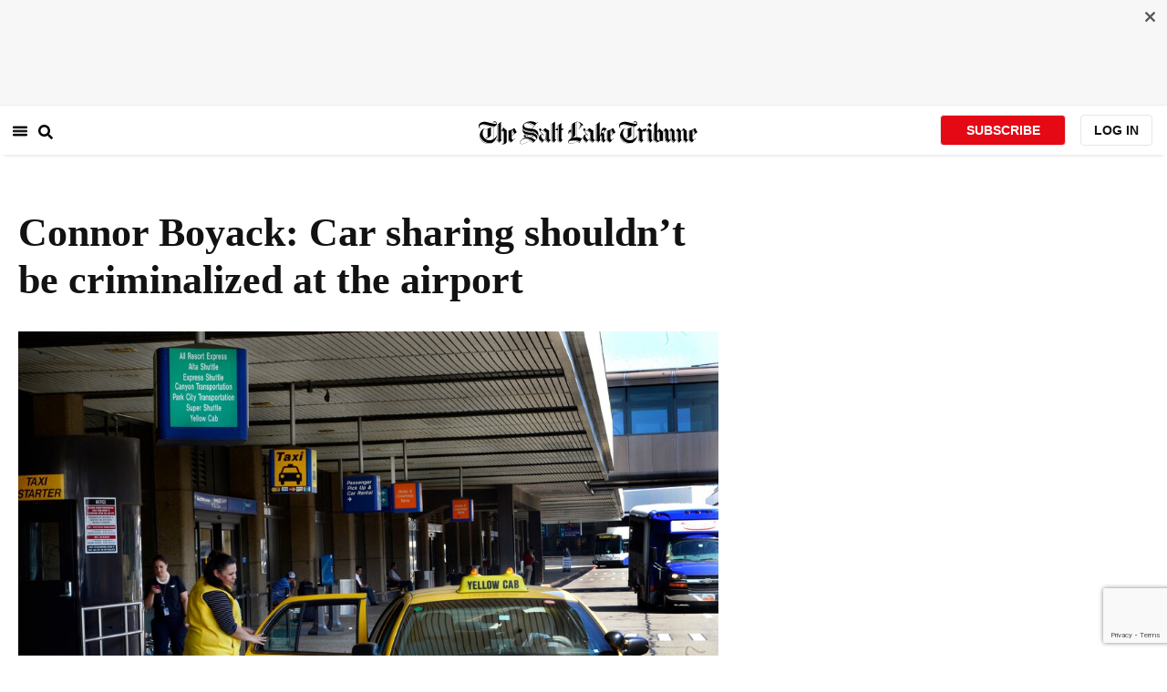

--- FILE ---
content_type: text/html; charset=utf-8
request_url: https://www.sltrib.com/opinion/commentary/2019/02/06/conner-boyack-car-sharing/
body_size: 145526
content:
<!DOCTYPE html><html lang="en"><head><title>Connor Boyack: Car sharing shouldn’t be criminalized at the airport</title><meta id="viewport" name="viewport" content="width=device-width, initial-scale=1.0, user-scalable=yes, minimum-scale=0.5, maximum-scale=2.0"/><meta charset="utf-8"/><meta name="title" content="Connor Boyack: Car sharing shouldn’t be criminalized at the airport"/><meta name="keywords" content=""/><meta name="news_keywords" content=""/><meta name="robots" content="index, follow, max-image-preview:large"/><meta name="description" content="The state spends a significant amount of money advertising its many attractions to would-be tourists, inviting them to visit Utah. Yet, for some unfortunate tourists, their first “Utah experience” is a meeting with a Salt Lake City police officer."/><meta name="referrer" content="unsafe-url"/><meta name="apple-mobile-web-app-title" content="SLTrib"/><meta name="application-name" content="SLTrib"/><meta name="theme-color" content="#ffffff"/><meta name="msapplication-config" content="/pf/resources/favicons/browserconfig.xml?d=582"/><meta property="og:locale" content="en_US"/><meta property="og:site_name" content="The Salt Lake Tribune"/><meta property="og:title" name="og:title" content="Connor Boyack: Car sharing shouldn’t be criminalized at the airport"/><meta property="og:image" itemProp="image" content="https://www.sltrib.com/resizer/v2/https%3A%2F%2Farc-anglerfish-arc2-prod-sltrib.s3.amazonaws.com%2Fpublic%2FADJNFD43MRCMLKUNEJUBZSTO5Q.jpg?auth=421388e9a0cfe466668d5116484fc8dec6008963470e5cd000be2716f601628a&amp;width=1200"/><meta property="og:description" content="The state spends a significant amount of money advertising its many attractions to would-be tourists, inviting them to visit Utah. Yet, for some unfortunate tourists, their first “Utah experience” is a meeting with a Salt Lake City police officer."/><meta property="og:url" content="https://www.sltrib.com/opinion/commentary/2019/02/06/conner-boyack-car-sharing/"/><meta property="og:type" content="article"/><meta property="fb:app_id" content="913431655408104"/><meta name="twitter:title" content="Connor Boyack: Car sharing shouldn’t be criminalized at the airport"/><meta name="twitter:image" content="https://www.sltrib.com/resizer/v2/https%3A%2F%2Farc-anglerfish-arc2-prod-sltrib.s3.amazonaws.com%2Fpublic%2FADJNFD43MRCMLKUNEJUBZSTO5Q.jpg?auth=421388e9a0cfe466668d5116484fc8dec6008963470e5cd000be2716f601628a&amp;width=1200"/><meta name="twitter:description" content="The state spends a significant amount of money advertising its many attractions to would-be tourists, inviting them to visit Utah. Yet, for some unfortunate tourists, their first “Utah experience” is a meeting with a Salt Lake City police officer."/><meta name="twitter:site" content="@sltrib"/><meta name="twitter:card" content="summary_large_image"/><meta name="twitter:creator" content="@sltrib"/><meta name="distribution" content="global"/><meta name="rating" content="general"/><meta name="language" content="en_US"/><script src="https://cmp.osano.com/16BZCGRyQAUigbPI/5f685397-dc48-4433-b330-972e2c87c28d/osano.js"></script><link rel="stylesheet" type="text/css" charset="UTF-8" href="https://cdnjs.cloudflare.com/ajax/libs/slick-carousel/1.8.1/slick.min.css"/><link rel="stylesheet" type="text/css" href="https://cdnjs.cloudflare.com/ajax/libs/slick-carousel/1.8.1/slick-theme.min.css"/><meta itemProp="datePublished" content="2019-02-06T14:00:33.093Z"/><meta itemProp="pageType" content="article"/><link rel="canonical" href="https://www.sltrib.com/opinion/commentary/2019/02/06/conner-boyack-car-sharing/"/><link rel="alternate" type="application/rss+xml" href="https://www.sltrib.com/arc/outboundfeeds/rss/?outputType=xml"/><link rel="icon" type="image/x-icon" href="/pf/resources/favicon.ico?d=582"/><link rel="stylesheet" href="/pf/resources/css/main.css?d=582"/><link rel="stylesheet" href="/pf/resources/css/carousel.css?d=582"/><link rel="apple-touch-icon" sizes="180x180" href="/pf/resources/favicons/apple-touch-icon.png?d=582"/><link rel="icon" type="image/png" sizes="32x32" href="/pf/resources/favicons/favicon-32x32.png?d=582"/><link rel="icon" type="image/png" sizes="16x16" href="/pf/resources/favicons/favicon-16x16.png?d=582"/><link rel="manifest" href="/pf/resources/favicons/manifest.json?d=582"/><link rel="mask-icon" href="/pf/resources/favicons/safari-pinned-tab.svg?d=582" color="#5bbad5"/><link rel="shortcut icon" href="/pf/resources/favicons/favicon.ico?d=582"/><link rel="icon" type="image/png" sizes="192x192" href="/pf/resources/favicons/android-chrome-192x192.png?d=582"/><link href="https://mas.to/@sltrib" rel="me"/><meta name="google-site-verification" content="OBS8NfER2sTsXn0kFFxQIKihXG5dH9nq5qrvGZWhNmU"/><meta name="google" content="nopagereadaloud"/><link rel="preconnect" href="https://a.pub.network/"/><link rel="preconnect" href="https://b.pub.network/"/><link rel="preconnect" href="https://c.pub.network/"/><link rel="preconnect" href="https://d.pub.network/"/><link rel="preconnect" href="https://c.amazon-adsystem.com"/><link rel="preconnect" href="https://s.amazon-adsystem.com"/><link rel="preconnect" href="https://btloader.com/"/><link rel="preconnect" href="https://api.btloader.com/"/><link rel="preconnect" href="https://cdn.confiant-integrations.net"/><link rel="stylesheet" href="https://a.pub.network/sltrib-com/cls.css"/><noscript><img height="1" width="1" style="display:none" src="https://www.facebook.com/tr?id=1602919493094198&amp;ev=PageView&amp;noscript=1" alt="facebook-pixel"/></noscript><script type="application/ld+json">{"@context":"https://schema.org","@type":"Organization","url":"https://www.sltrib.com","logo":"https://local.sltrib.com/marketing/tribune_T.png"}</script><script type="application/ld+json">{"@context":"https://schema.org","@type":"BreadcrumbList","itemListElement":[{"@type":"ListItem","position":1,"name":"Opinion","item":"https://sltrib.com/opinion"},{"@type":"ListItem","position":2,"name":"Commentary","item":"https://sltrib.com/opinion/commentary"}]}</script><script async="" src="https://accounts.google.com/gsi/client" defer=""></script><script async="" subscriptions-control="manual" src="https://news.google.com/swg/js/v1/swg.js"></script><script async="" src="https://news.google.com/swg/js/v1/swg-gaa.js"></script><script type="application/ld+json">{"@context":"https://schema.org","@type":"NewsArticle","isPartOf":{"@type":["CreativeWork","Product"],"name":"The Salt Lake Tribune","productID":"sltrib.com:showcase"},"publisher":{"@type":"Organization","name":"The Salt Lake Tribune"},"isAccessibleForFree":true,"dateModified":"2019-02-06T16:13:19.528Z","datePublished":"2019-02-06T14:00:33.093Z","headline":"Connor Boyack: Car sharing shouldn’t be criminalized at the airport","image":["https://arc-anglerfish-arc2-prod-sltrib.s3.amazonaws.com/public/ADJNFD43MRCMLKUNEJUBZSTO5Q.jpg"]}</script><script class="coral-script" src="https://sltrib.coral.coralproject.net/assets/js/embed.js"></script><script src="/pf/resources/js/freestar.js?d=582"></script><script type="application/javascript" id="polyfill-script">if(!Array.prototype.includes||!(window.Object && window.Object.assign)||!window.Promise||!window.Symbol||!window.fetch){document.write('<script type="application/javascript" src="/pf/dist/engine/polyfill.js?d=582&mxId=00000000" defer=""><\/script>')}</script><script id="fusion-engine-react-script" type="application/javascript" src="/pf/dist/engine/react.js?d=582&amp;mxId=00000000" defer=""></script><script id="fusion-engine-combinations-script" type="application/javascript" src="/pf/dist/components/combinations/default.js?d=582&amp;mxId=00000000" defer=""></script><link id="fusion-output-type-styles" rel="stylesheet" type="text/css" href="/pf/dist/components/output-types/default.css?d=582&amp;mxId=00000000"/><link id="fusion-template-styles" rel="stylesheet" type="text/css" href="/pf/dist/components/combinations/default.css?d=582&amp;mxId=00000000"/>
<script>(window.BOOMR_mq=window.BOOMR_mq||[]).push(["addVar",{"rua.upush":"false","rua.cpush":"true","rua.upre":"false","rua.cpre":"true","rua.uprl":"false","rua.cprl":"false","rua.cprf":"false","rua.trans":"SJ-d9bd838f-a299-42e4-8804-ae0a3c384df9","rua.cook":"false","rua.ims":"false","rua.ufprl":"false","rua.cfprl":"false","rua.isuxp":"false","rua.texp":"norulematch","rua.ceh":"false","rua.ueh":"false","rua.ieh.st":"0"}]);</script>
                              <script>!function(e){var n="https://s.go-mpulse.net/boomerang/";if("False"=="True")e.BOOMR_config=e.BOOMR_config||{},e.BOOMR_config.PageParams=e.BOOMR_config.PageParams||{},e.BOOMR_config.PageParams.pci=!0,n="https://s2.go-mpulse.net/boomerang/";if(window.BOOMR_API_key="EQ5PL-TYNFS-SR6UD-ZERFB-E2CY6",function(){function e(){if(!o){var e=document.createElement("script");e.id="boomr-scr-as",e.src=window.BOOMR.url,e.async=!0,i.parentNode.appendChild(e),o=!0}}function t(e){o=!0;var n,t,a,r,d=document,O=window;if(window.BOOMR.snippetMethod=e?"if":"i",t=function(e,n){var t=d.createElement("script");t.id=n||"boomr-if-as",t.src=window.BOOMR.url,BOOMR_lstart=(new Date).getTime(),e=e||d.body,e.appendChild(t)},!window.addEventListener&&window.attachEvent&&navigator.userAgent.match(/MSIE [67]\./))return window.BOOMR.snippetMethod="s",void t(i.parentNode,"boomr-async");a=document.createElement("IFRAME"),a.src="about:blank",a.title="",a.role="presentation",a.loading="eager",r=(a.frameElement||a).style,r.width=0,r.height=0,r.border=0,r.display="none",i.parentNode.appendChild(a);try{O=a.contentWindow,d=O.document.open()}catch(_){n=document.domain,a.src="javascript:var d=document.open();d.domain='"+n+"';void(0);",O=a.contentWindow,d=O.document.open()}if(n)d._boomrl=function(){this.domain=n,t()},d.write("<bo"+"dy onload='document._boomrl();'>");else if(O._boomrl=function(){t()},O.addEventListener)O.addEventListener("load",O._boomrl,!1);else if(O.attachEvent)O.attachEvent("onload",O._boomrl);d.close()}function a(e){window.BOOMR_onload=e&&e.timeStamp||(new Date).getTime()}if(!window.BOOMR||!window.BOOMR.version&&!window.BOOMR.snippetExecuted){window.BOOMR=window.BOOMR||{},window.BOOMR.snippetStart=(new Date).getTime(),window.BOOMR.snippetExecuted=!0,window.BOOMR.snippetVersion=12,window.BOOMR.url=n+"EQ5PL-TYNFS-SR6UD-ZERFB-E2CY6";var i=document.currentScript||document.getElementsByTagName("script")[0],o=!1,r=document.createElement("link");if(r.relList&&"function"==typeof r.relList.supports&&r.relList.supports("preload")&&"as"in r)window.BOOMR.snippetMethod="p",r.href=window.BOOMR.url,r.rel="preload",r.as="script",r.addEventListener("load",e),r.addEventListener("error",function(){t(!0)}),setTimeout(function(){if(!o)t(!0)},3e3),BOOMR_lstart=(new Date).getTime(),i.parentNode.appendChild(r);else t(!1);if(window.addEventListener)window.addEventListener("load",a,!1);else if(window.attachEvent)window.attachEvent("onload",a)}}(),"".length>0)if(e&&"performance"in e&&e.performance&&"function"==typeof e.performance.setResourceTimingBufferSize)e.performance.setResourceTimingBufferSize();!function(){if(BOOMR=e.BOOMR||{},BOOMR.plugins=BOOMR.plugins||{},!BOOMR.plugins.AK){var n="true"=="true"?1:0,t="",a="aokqs5qxij7rm2lmpv2q-f-5e687c5f9-clientnsv4-s.akamaihd.net",i="false"=="true"?2:1,o={"ak.v":"39","ak.cp":"589906","ak.ai":parseInt("634755",10),"ak.ol":"0","ak.cr":8,"ak.ipv":4,"ak.proto":"h2","ak.rid":"1849c87c","ak.r":41994,"ak.a2":n,"ak.m":"dscr","ak.n":"ff","ak.bpcip":"3.149.9.0","ak.cport":41348,"ak.gh":"23.66.124.15","ak.quicv":"","ak.tlsv":"tls1.3","ak.0rtt":"","ak.0rtt.ed":"","ak.csrc":"-","ak.acc":"","ak.t":"1768717685","ak.ak":"hOBiQwZUYzCg5VSAfCLimQ==+hJIt28DC3UuOtDQlP/qcY5HB5oHFQmYJX+cr9bO4zsbFjQWu+75z0n6qYIE3XAM1KpWIm5ha0tFCJDF4oAxy0czDPDYJTlQsUceOGmXRnq6WSazd/XjUW3XKiTCw87rbLMP06cXkWUji6FUStHwN8zx1ta2C1fkC2uhgrIqOPtfEIUMXRT+Eo/t1gTtWdwCw/FZGOF7ti1dhd4pDJbSmS4gGaA2N3Ue0eU5zNXryPDCBRTb4yJwO/JWIWoDzTSk2fJmjolX3qRXn9Z+9wopHcKOtx4/Tx1vr+5wsXrVD2GgTiFqUu1wVcNiRqesbez8X2R3Ak4kXgua6MrSIRQtUbYLs5l0iZdxhAvFW+TzxxrXF5WjvYKuwBbfQBTTnIkD7Btlwg6xpBDaKOmQk8KpvzflgLT8jGhPucOPcQ/2S5c=","ak.pv":"47","ak.dpoabenc":"","ak.tf":i};if(""!==t)o["ak.ruds"]=t;var r={i:!1,av:function(n){var t="http.initiator";if(n&&(!n[t]||"spa_hard"===n[t]))o["ak.feo"]=void 0!==e.aFeoApplied?1:0,BOOMR.addVar(o)},rv:function(){var e=["ak.bpcip","ak.cport","ak.cr","ak.csrc","ak.gh","ak.ipv","ak.m","ak.n","ak.ol","ak.proto","ak.quicv","ak.tlsv","ak.0rtt","ak.0rtt.ed","ak.r","ak.acc","ak.t","ak.tf"];BOOMR.removeVar(e)}};BOOMR.plugins.AK={akVars:o,akDNSPreFetchDomain:a,init:function(){if(!r.i){var e=BOOMR.subscribe;e("before_beacon",r.av,null,null),e("onbeacon",r.rv,null,null),r.i=!0}return this},is_complete:function(){return!0}}}}()}(window);</script></head><body><div id="fusion-app"><div class="article-layout-no-top-ad"><header id="navbar"><div class="stickyTopAd" data-test="sticky-ad"><div class="btn-close"><button type="button" data-test="close-button"><img src="[data-uri]" alt="Close ad"/></button></div><div style="display:none" id="f0fqA1GG4wHK38V" data-fusion-collection="features" data-fusion-type="freestar-ad/default" data-fusion-name="Freestar-Ad" data-fusion-message="Could not render component [features:freestar-ad/default]"></div></div><div style="display:none" id="f0fRPW69VCN37Dy" data-fusion-collection="features" data-fusion-type="_global/header-navigation-combined" data-fusion-name="Header Navigation Combined global" data-fusion-message="Could not render component [features:_global/header-navigation-combined]"></div><div style="display:none" id="f0fxeFcjKw6a123" data-fusion-collection="features" data-fusion-type="google-extended-acess/default" data-fusion-name="Google Extended Access" data-fusion-message="Could not render component [features:google-extended-acess/default]"></div></header><div class="scrollable-content"><div class="banner"></div></div><div class="scrollable-content half-container"><div class="row"><div class="full-width article-left-rail"><div class="vertical"><div class="article-head"><h1 class="headline">Connor Boyack: Car sharing shouldn’t be criminalized at the airport</h1><h2 class="article-subheadline"></h2><div class="image-rootLeft"><style data-emotion="css 1ez1ofp">.css-1ez1ofp .image-img{width:100%;height:auto;}.css-1ez1ofp .image-noHeight{height:auto;}.css-1ez1ofp .image-noWidth{width:100%;}.css-1ez1ofp .image-rootCenter{display:-webkit-box;display:-webkit-flex;display:-ms-flexbox;display:flex;-webkit-flex-direction:column;-ms-flex-direction:column;flex-direction:column;-webkit-align-items:center;-webkit-box-align:center;-ms-flex-align:center;align-items:center;}.css-1ez1ofp .image-rootLeft{display:-webkit-box;display:-webkit-flex;display:-ms-flexbox;display:flex;-webkit-flex-direction:column;-ms-flex-direction:column;flex-direction:column;-webkit-box-pack:start;-ms-flex-pack:start;-webkit-justify-content:flex-start;justify-content:flex-start;}</style><div class="css-1ez1ofp"><span class=" lazy-load-image-background " style="background-image:url(https://www.sltrib.com/resizer/v2/ADJNFD43MRCMLKUNEJUBZSTO5Q.jpg?auth=b4ae582e21af21a8188b71eaae2b08e81c446cdf5cc21b3414879a1d0d836c67&amp;width=1024&amp;quality=88);background-size:100% 100%;color:transparent;display:inline-block;height:400;width:600"><span class="image-img" style="display:inline-block;border-radius:0;width:600;height:400"></span></span></div><p class="caption-credit">Scott Sommerdorf   |  The Salt Lake Tribune  Yellow Cab employee Elbia Rojas will walk a customer out to the cab they have ordered for them one of the two new Yellow Cab booths inside the terminal at Salt Lake City International Airport, Friday, August 19, 2016. Yellow, Ute and City cabs are no longer using the city&#x27;s taxi stands at the airport. They say they have essentially been crowded out by the 400-plus other cab companies that appeared after deregulation there, and it isn&#x27;t worth their time to be in the long queues.</p></div><div style="display:none" id="f0fvPICkDdVr4HR" data-fusion-collection="features" data-fusion-type="article-byline/default" data-fusion-name="Article Byline v2 New" data-fusion-message="Could not render component [features:article-byline/default]"></div><div style="display:none" id="f0fSQqI7MjYN5RL" data-fusion-collection="features" data-fusion-type="article-group-buttons/default" data-fusion-name="Article Group Icons" data-fusion-message="Could not render component [features:article-group-buttons/default]"></div></div><div class="article-body-container" itemProp="articleBody"><p class="body-raw">The state spends a significant amount of money advertising its many attractions to would-be tourists, inviting them to visit Utah. Yet, for some unfortunate tourists, their first “Utah experience” is a meeting with a Salt Lake City police officer.</p><p class="body-raw">This is because these tourists are some of the thousands of Utahns using Turo, a peer-to-peer car sharing app, essentially renting a vehicle directly from a local resident. And the police, with the airport’s assistance, are currently targeting and criminally charging these individuals.</p><p class="body-raw">Utah is one of the first states to apply criminal charges to these transactions; those involved are being charged with misdemeanors for simply conducting “unauthorized business at the airport” — even though they are merely picking someone up at curbside, just like a taxi, Uber or a friend.</p><p class="body-raw">Salt Lake City’s ordinances say — in two separate laws — that it’s a crime to “use the airport, or any portion thereof, for any revenue producing commercial activity” without obtaining a permit and paying a fee. And while this makes sense for businesses looking to set up shop on airport property, it shouldn’t apply to people spending mere seconds passing through.</p><p class="body-raw">Of course, those using peer-to-peer apps like Turo to share their vehicles aren’t aware of these legal prohibitions, nor is the city or the airport informing anyone about how they are applying this law. Instead, they are being criminally prosecuted.</p><p class="body-raw">But these ordinances are worrisome for reasons beyond car sharing. Written as broadly as they currently are, anyone using their phone or laptop to do work while passing through the airport is a de facto criminal, guilty of two misdemeanors. And the arbitrary and selectively-targeted nature of the city’s enforcement means it is empowered to punish who it pleases, sparing the rest of us.</p><p class="body-raw">It is no surprise, of course, that the selectively-chosen targets of the city’s enforcement includes Turo users. This is because of pure protectionism — the peer-to-peer car sharing business model threatens to disrupt the gravy train upon which the airport heavily relies. Specifically, the airport receives nearly $25 million per year from traditional rental car companies in commissions and rent — over a quarter of its non-airline revenue! Competition against this business model means the airport’s own business model is destabilized.</p><p class="body-raw">That may be a legitimate concern to consider, but it’s certainly no reason to criminalize Utahns, restrict competition and have Utah’s welcome mat to tourists come in the form of a police encounter at curbside. Even more fundamentally disturbing is that the airport — the very entity with a financial interest in protecting car rental companies (and its own revenue stream) from competition — also has the police power and the discretion to prosecute those who are doing the competing.</p><p class="body-raw">Part of the problem lies in the fact that government agencies are treating peer-to-peer apps as if they were the actual service provider. The airport, for example, considers Turo a rental car company — even though the company owns no cars. This is akin to treating Airbnb as though it were an actual hotel.</p><p class="body-raw">Salt Lake City appears to embrace this awkward application of the law. The airport’s spokeswoman <a href="https://fox13now.com/2018/10/19/new-car-sharing-app-leads-to-prosecution-but-some-say-the-law-isnt-keeping-up-with-technology/">recently said</a> that the purpose of requiring permits “is to make sure the traveling public is assured that when they’re taking transportation from the airport, it’s safe transportation.”</p><p class="body-raw">That statement is tongue-in-cheek at best, because everyone knows this isn’t really about safety. People sharing their cars around the state are doing so safely, without an “assurance” from a government bureaucrat. Car sharing doesn’t somehow become dangerous simply because it is on airport property.</p><p class="body-raw">Libertas Institute has received several police body camera videos highlighting these situations in which a Turo user is met with a law enforcement encounter, a fine, and then criminal punishment. These transactions, if done merely a mile away, would be perfectly legal. The law is clearly not intuitive, and thus arbitrary. It unfairly punishes completely harmless behavior and turns tourists into criminal accomplices.</p><p class="body-raw">Utah needs a better welcome mat than a policeman writing a ticket. Let’s make sure that peer-to-peer services aren’t criminalized, and that the state’s aspirations for being business friendly aren’t tainted by the protectionist actions of the airport, which is clearly concerned more with protecting its revenue stream than public safety.</p><div class="article-body-element" style="margin-top:20px"><div class="image-rootCenter"><style data-emotion="css 1ez1ofp">.css-1ez1ofp .image-img{width:100%;height:auto;}.css-1ez1ofp .image-noHeight{height:auto;}.css-1ez1ofp .image-noWidth{width:100%;}.css-1ez1ofp .image-rootCenter{display:-webkit-box;display:-webkit-flex;display:-ms-flexbox;display:flex;-webkit-flex-direction:column;-ms-flex-direction:column;flex-direction:column;-webkit-align-items:center;-webkit-box-align:center;-ms-flex-align:center;align-items:center;}.css-1ez1ofp .image-rootLeft{display:-webkit-box;display:-webkit-flex;display:-ms-flexbox;display:flex;-webkit-flex-direction:column;-ms-flex-direction:column;flex-direction:column;-webkit-box-pack:start;-ms-flex-pack:start;-webkit-justify-content:flex-start;justify-content:flex-start;}</style><div class="css-1ez1ofp"><span class=" lazy-load-image-background " style="background-image:url(https://www.sltrib.com/resizer/v2/XLK7PGL42NC4TBUQXGKJ4DTIIU.jpg?auth=e394647d3f26de4987500aa7b237965f2e6650b23bb6a4b7ea66120a3761f4f2&amp;width=750&amp;quality=88);background-size:100% 100%;color:transparent;display:inline-block;height:400;width:600"><span class="image-img" style="display:inline-block;border-radius:0;width:600;height:400"></span></span></div><p class="caption-credit">Connor Boyack | Libertas Institute</p></div></div><p class="body-raw"><b>Connor Boyack</b> <i>is president of Libertas Institute, a free market think tank, and author of 15 books.</i></p></div><div><a href="#" class="section-title " data-testid="sec-head-link"><h2>RELATED STORIES</h2></a><div style="margin-top:16px"><a class="top-story" data-testid="top-story" href="/"><h3 data-testid="title" class="simple-title" style="margin-top:10px">Connor Boyack: Once autonomous vehicles hit Utah roads, traffic cops could become obsolete</h3><div class="horizontal-separator"></div><div style="margin-bottom:18px"></div></a></div><div style="margin-top:16px"><a class="top-story" data-testid="top-story" href="/"><h3 data-testid="title" class="simple-title" style="margin-top:10px">Connor Boyack: Utah’s Constitution should protect your right to work</h3><div class="horizontal-separator"></div><div style="margin-bottom:18px"></div></a></div><div style="margin-top:16px"><a class="top-story" data-testid="top-story" href="/"><h3 data-testid="title" class="simple-title" style="margin-top:10px">Connor Boyack: Gov. Herbert has been misled on medical cannabis</h3><div class="horizontal-separator"></div><div style="margin-bottom:18px"></div></a></div><div style="margin-top:16px"><a class="top-story" data-testid="top-story" href="/opinion/commentary/2019/01/29/commentary-utah-sales-tax/"><h3 data-testid="title" class="simple-title" style="margin-top:10px">Commentary: Utah sales tax reform: Better now than later</h3><div class="horizontal-separator"></div><div style="margin-bottom:18px"></div></a></div><div style="margin-top:16px"><a class="top-story" data-testid="top-story" href="/opinion/commentary/2018/11/11/commentary-why-are-local/"><h3 data-testid="title" class="simple-title" style="margin-top:10px">Commentary: Why are local governments competing with private business?</h3><div class="horizontal-separator"></div><div style="margin-bottom:18px"></div></a></div></div></div></div><div class="disappear"><div class="vertical"><div style="display:none" id="f0ftUI1JgEb33ts" data-fusion-collection="features" data-fusion-type="freestar-ad-with-height/default" data-fusion-name="sltrib_medrec_sidebar_atf" data-fusion-message="Could not render component [features:freestar-ad-with-height/default]"></div><div class="sponsored-card"><div class="sponsored-card__top-bar"></div><div class="sponsored-card__content"><h2 class="sponsored-card__label">Sponsored Story</h2><a href="/sponsored/2026/01/15/salt-lake-citys-newest-meal-prep" type="text" aria-label="foo" target="_blank" rel="noopener noreferrer" class="sponsored-card__headline-link"><h3 class="sponsored-card__headline" id="sponsored-article-link">Salt Lake City’s newest meal prep service brings personal chef quality &amp; convenience to your home</h3><p class="sponsored-card__text" id="sponsored-article-link">Sponsored: Led by Executive Chef Dallon Stewart, this Salt Lake local is changing the meal delivery scene.</p></a></div><div class="sponsored-card__bottom-bar"></div></div><div style="display:none" id="f0fIih6gUSOi4r" data-fusion-collection="features" data-fusion-type="freestar-ad-with-height/default" data-fusion-name="sltrib_medrec_sidebar_btf" data-fusion-message="Could not render component [features:freestar-ad-with-height/default]"></div></div></div></div></div><div class="half-container"><div class="row"><div class="col-12"><div style="display:none" id="f0ferFTGE9qQ2Hg" data-fusion-collection="features" data-fusion-type="_global/outbrain-ad" data-fusion-name="Outbrain Ad Global" data-fusion-message="Could not render component [features:_global/outbrain-ad]"></div></div></div></div><div id="article-bottom" class="half-container"></div><div id="the-latest" class="half-container"><div class="the-latest-ap"></div></div><div id="comments" class="comments half-container"><div style="display:none" id="f0fA5jFy5EEH288" data-fusion-collection="features" data-fusion-type="freestar-ad/default" data-fusion-name="Freestar-Ad - sltrib_incontent_flipp" data-fusion-message="Could not render component [features:freestar-ad/default]"></div><div class="two-columns-layout-comments "><div class="comment-left-rail"><div id="coral-static"><div id="coral_thread" style="width:145%;padding:0px;margin-left:-13px"></div></div></div><div class="comment-left-rail"></div></div><div class="article-byline-bottom"><div class="col-12 col-md-8 col-lg-9"><div class="row" style="margin-top:20px"><div data-testid="collection"><span class="article-byline-author" data-testid="Connor Boyack | For The Tribune">By Connor Boyack | For The Tribune</span></div><p class="donate-text" data-testid="donate-link"><b><u><a href="/donate">Donate to the newsroom now.</a></u></b> The Salt Lake Tribune, Inc. is a 501(c)(3) public charity and contributions are tax
          deductible</p></div></div></div></div><footer><div class="global-footer"><div class="with-copy container"><script src="https://js.adsrvr.org/up_loader.1.1.0.js" type="text/javascript"></script><script async="" src="/pf/resources/js/ballantine.js?d=582"></script><div class="row hidden-md-down"><div class="footer-block col-6 col-md-3"><div class="footer-column"><h5 class="footer-heading">CONNECT</h5><ul class="footer-list"><li><a href="https://www.facebook.com/saltlaketribune/" class="footer-item"><style data-emotion="css vubbuv">.css-vubbuv{-webkit-user-select:none;-moz-user-select:none;-ms-user-select:none;user-select:none;width:1em;height:1em;display:inline-block;fill:currentColor;-webkit-flex-shrink:0;-ms-flex-negative:0;flex-shrink:0;-webkit-transition:fill 200ms cubic-bezier(0.4, 0, 0.2, 1) 0ms;transition:fill 200ms cubic-bezier(0.4, 0, 0.2, 1) 0ms;font-size:1.5rem;}</style><svg class="MuiSvgIcon-root MuiSvgIcon-fontSizeMedium css-vubbuv" focusable="false" aria-hidden="true" viewBox="0 0 24 24" data-testid="FacebookIcon"><path d="M5 3h14a2 2 0 0 1 2 2v14a2 2 0 0 1-2 2H5a2 2 0 0 1-2-2V5a2 2 0 0 1 2-2m13 2h-2.5A3.5 3.5 0 0 0 12 8.5V11h-2v3h2v7h3v-7h3v-3h-3V9a1 1 0 0 1 1-1h2V5z"></path></svg> <span class="foot-indv-item">Facebook</span></a></li><li><a href="https://x.com/sltrib/" class="footer-item"><img src="https://www.sltrib.com/resizer/v2/S2JRURVUNZBUXGAJVY67HBTE6A.png?auth=6f97694ee8a43d294e97af9ab645cc3719955d95936eeab8cff5ebc501db5b08&amp;height=100&amp;quality=88" alt="twitter-logo" width="18" height="18" style="background-color:white;border-radius:4px;margin-left:3px;margin-right:2px"/> <span class="foot-indv-item">X</span></a></li><li><a href="https://www.instagram.com/sltrib/" class="footer-item"><style data-emotion="css vubbuv">.css-vubbuv{-webkit-user-select:none;-moz-user-select:none;-ms-user-select:none;user-select:none;width:1em;height:1em;display:inline-block;fill:currentColor;-webkit-flex-shrink:0;-ms-flex-negative:0;flex-shrink:0;-webkit-transition:fill 200ms cubic-bezier(0.4, 0, 0.2, 1) 0ms;transition:fill 200ms cubic-bezier(0.4, 0, 0.2, 1) 0ms;font-size:1.5rem;}</style><svg class="MuiSvgIcon-root MuiSvgIcon-fontSizeMedium css-vubbuv" focusable="false" aria-hidden="true" viewBox="0 0 24 24" data-testid="InstagramIcon"><path d="M7.8 2h8.4C19.4 2 22 4.6 22 7.8v8.4a5.8 5.8 0 0 1-5.8 5.8H7.8C4.6 22 2 19.4 2 16.2V7.8A5.8 5.8 0 0 1 7.8 2m-.2 2A3.6 3.6 0 0 0 4 7.6v8.8C4 18.39 5.61 20 7.6 20h8.8a3.6 3.6 0 0 0 3.6-3.6V7.6C20 5.61 18.39 4 16.4 4H7.6m9.65 1.5a1.25 1.25 0 0 1 1.25 1.25A1.25 1.25 0 0 1 17.25 8 1.25 1.25 0 0 1 16 6.75a1.25 1.25 0 0 1 1.25-1.25M12 7a5 5 0 0 1 5 5 5 5 0 0 1-5 5 5 5 0 0 1-5-5 5 5 0 0 1 5-5m0 2a3 3 0 0 0-3 3 3 3 0 0 0 3 3 3 3 0 0 0 3-3 3 3 0 0 0-3-3z"></path></svg> <span class="foot-indv-item">Instagram</span></a></li><li><a href="https://www.youtube.com/user/sltrib/" class="footer-item"><style data-emotion="css vubbuv">.css-vubbuv{-webkit-user-select:none;-moz-user-select:none;-ms-user-select:none;user-select:none;width:1em;height:1em;display:inline-block;fill:currentColor;-webkit-flex-shrink:0;-ms-flex-negative:0;flex-shrink:0;-webkit-transition:fill 200ms cubic-bezier(0.4, 0, 0.2, 1) 0ms;transition:fill 200ms cubic-bezier(0.4, 0, 0.2, 1) 0ms;font-size:1.5rem;}</style><svg class="MuiSvgIcon-root MuiSvgIcon-fontSizeMedium css-vubbuv" focusable="false" aria-hidden="true" viewBox="0 0 24 24" data-testid="YouTubeIcon"><path d="M10 15l5.19-3L10 9v6m11.56-7.83c.13.47.22 1.1.28 1.9.07.8.1 1.49.1 2.09L22 12c0 2.19-.16 3.8-.44 4.83-.25.9-.83 1.48-1.73 1.73-.47.13-1.33.22-2.65.28-1.3.07-2.49.1-3.59.1L12 19c-4.19 0-6.8-.16-7.83-.44-.9-.25-1.48-.83-1.73-1.73-.13-.47-.22-1.1-.28-1.9-.07-.8-.1-1.49-.1-2.09L2 12c0-2.19.16-3.8.44-4.83.25-.9.83-1.48 1.73-1.73.47-.13 1.33-.22 2.65-.28 1.3-.07 2.49-.1 3.59-.1L12 5c4.19 0 6.8.16 7.83.44.9.25 1.48.83 1.73 1.73z"></path></svg> <span class="foot-indv-item">YouTube</span></a></li><li><a href="/rss/" class="footer-item"><style data-emotion="css vubbuv">.css-vubbuv{-webkit-user-select:none;-moz-user-select:none;-ms-user-select:none;user-select:none;width:1em;height:1em;display:inline-block;fill:currentColor;-webkit-flex-shrink:0;-ms-flex-negative:0;flex-shrink:0;-webkit-transition:fill 200ms cubic-bezier(0.4, 0, 0.2, 1) 0ms;transition:fill 200ms cubic-bezier(0.4, 0, 0.2, 1) 0ms;font-size:1.5rem;}</style><svg class="MuiSvgIcon-root MuiSvgIcon-fontSizeMedium css-vubbuv" focusable="false" aria-hidden="true" viewBox="0 0 24 24" data-testid="RssFeedIcon"><circle cx="6.18" cy="17.82" r="2.18"></circle><path d="M4 4.44v2.83c7.03 0 12.73 5.7 12.73 12.73h2.83c0-8.59-6.97-15.56-15.56-15.56m0 5.66v2.83c3.9 0 7.07 3.17 7.07 7.07h2.83c0-5.47-4.43-9.9-9.9-9.9"></path></svg> <span class="foot-indv-item">RSS</span></a></li><li><a href="https://apps.apple.com/ai/app/salt-lake-tribune-eedition/id995297003" class="footer-item"><img style="height:40px;padding:4px" src="https://www.sltrib.com/resizer/v2/YGK4MOY7CNFNRMYWMTTPFDOMCI.png?auth=7c8ecd93d3eb36d6fdde2400ab3650dc88d52714be2fda9155a5f4abe0b43e8c&amp;width=200&amp;quality=100"/> <span class="foot-indv-item"></span></a></li><li><a href="https://play.google.com/store/apps/details?id=com.saltlaketribune.android.prod&amp;hl=en_US&amp;gl=US" class="footer-item"><img style="height:40px;width:98.6px;margin-top:-10px" src="https://www.sltrib.com/resizer/v2/PI6RFGVVV5CYLIXIYBETYQIUYY.png?auth=06db741726c8486e67a60a0529a1ea780a7e7d896eb72e0f6b4d9dc6a8369618&amp;width=200&amp;quality=100"/> <span class="foot-indv-item"></span></a></li></ul></div></div><div class="footer-block col-6 col-md-3"><div class="footer-column"><h5 class="footer-heading">SUBSCRIPTIONS</h5><ul class="footer-list"><li><a href="https://sltiservices.navigacloud.com/cmo_slt-c-cmdb-01/subscriber/web/startoffers.html" class="footer-item"><span class="foot-indv-item">Subscribe to Print + Digital</span></a></li><li><a href="/support/" class="footer-item"><span class="foot-indv-item">Subscribe to Digital Only</span></a></li><li><a href="/activate-digital-subscription/" class="footer-item"><span class="foot-indv-item">Digital Access for Print Subscribers</span></a></li><li><a href="/newsletters/" class="footer-item"><span class="foot-indv-item">Email Newsletters</span></a></li><li><a href="https://sltiservices.navigacloud.com/cmo_slt-c-cmdb-01/subscriber/web/signin.html" class="footer-item"><span class="foot-indv-item">Login to your Print Account</span></a></li><li><a href="/my-account/" class="footer-item"><span class="foot-indv-item">Login to your Digital Account</span></a></li><li><a href="/digital-subscriptions-faq/" class="footer-item"><span class="foot-indv-item">Subscription FAQs</span></a></li><li><a href="/contact-us/" class="footer-item"><span class="foot-indv-item">Help and Contact Info</span></a></li><li><a href="/gift-subscription/" class="footer-item"><span class="foot-indv-item">Gift Subscriptions</span></a></li></ul></div></div><div class="footer-block col-6 col-md-3"><div class="footer-column"><h5 class="footer-heading">ABOUT US</h5><ul class="footer-list"><li><a href="/about-us/#our-history" class="footer-item"><span class="foot-indv-item">History and Mission</span></a></li><li><a href="/about-us/#nonprofit" class="footer-item"><span class="foot-indv-item">Our Nonprofit Model</span></a></li><li><a href="/board-and-advisers/" class="footer-item"><span class="foot-indv-item">Board and Advisers</span></a></li><li><a href="/staff/" class="footer-item"><span class="foot-indv-item">Officers and Staff</span></a></li><li><a href="/supporters/" class="footer-item"><span class="foot-indv-item">Supporters</span></a></li><li><a href="/reports/" class="footer-item"><span class="foot-indv-item">Tax Filing and Governance</span></a></li><li><a href="/opinion/submission/" class="footer-item"><span class="foot-indv-item">Share Your Opinion</span></a></li><li><a href="/opinion/editorial-board/" class="footer-item"><span class="foot-indv-item">Meet the Editorial Board</span></a></li><li><a href="/privacy-policy/" class="footer-item"><span class="foot-indv-item">Privacy Policy</span></a></li><li><a href="/privacy-policy/#california" class="footer-item"><span class="foot-indv-item">California Privacy</span></a></li><li><a href="/policies-and-ethics/" class="footer-item"><span class="foot-indv-item">Editorial Policies and Ethics</span></a></li></ul></div></div><div class="footer-block col-6 col-md-3"><div class="footer-column"><h5 class="footer-heading">MORE</h5><ul class="footer-list"><li><a href="/advertising/" class="footer-item"><span class="foot-indv-item">Advertise with Us</span></a></li><li><a href="/legal-notices/" class="footer-item"><span class="foot-indv-item">Legal Notices</span></a></li><li><a href="https://store.sltrib.com/" class="footer-item"><span class="foot-indv-item">Store</span></a></li><li><a href="https://digitalnewspapers.org/newspaper/?paper=Salt%20Lake%20Tribune" class="footer-item"><span class="foot-indv-item">Archives</span></a></li><li><a href="/tips/" class="footer-item"><span class="foot-indv-item">Story Tips</span></a></li><li><a href="/giving/" class="footer-item"><span class="foot-indv-item">Support The Tribune</span></a></li><li><a href="/fas/" class="footer-item"><span class="foot-indv-item">Join The First Amendment Society</span></a></li><li><a href="https://www.sltrib.com/gift-policy/" class="footer-item"><span class="foot-indv-item">Gift Acceptance Policy</span></a></li><li><a href="#" class="footer-item"><span class="foot-indv-item">Cookie Preferences</span></a></li><li><a href="/commenting-policy/" class="footer-item"><span class="foot-indv-item">Commenting Policy</span></a></li></ul></div></div></div><div class="hidden-md-up" style="width:100%"><div class="horizontal-separator"></div><div class="row v-space"><div class="col-6 links-foot-col"><a href="/about-us/" class="foot-link">ABOUT US</a><a href="/terms-of-service/" class="foot-link">TERMS OF SERVICE</a><a href="/privacy-policy/" class="foot-link">PRIVACY POLICY</a><a href="/policies-and-ethics/" class="foot-link">EDITORIAL POLICY</a><a href="/tips/" class="foot-link">NEWS TIPS</a><a href="/advertising/" class="foot-link">ADVERTISE</a><a href="/contact-us/" class="foot-link">CONTACT US/HELP</a><a href="/gift-policy/" class="foot-link">GIFT ACCEPTANCE POLICY</a></div><div class="col-6 links-foot-col"><a href="/subscribe/" class="foot-link">SUBSCRIBE</a><a href="https://sltiservices.navigacloud.com/cmo_slt-c-cmdb-01/subscriber/web/startoffers.html" class="foot-link">PRINT EDITION</a><a href="/newsletters/" class="foot-link">EMAIL NEWSLETTERS</a><a href="/fas/" class="foot-link">JOIN THE FIRST AMENDMENT SOCIETY</a><a href="/giving/" class="foot-link">SUPPORT THE TRIBUNE</a><a href="/opinion/submission/" class="foot-link">SHARE YOUR OPINION</a><a href="/opinion/editorial-board/" class="foot-link">MEET THE EDITORIAL BOARD</a><a href="#" class="foot-link">COOKIE PREFERENCES</a></div></div><div class="socialm-foot"><a href="https://x.com/sltrib" data-testid="sm-twitter" class="soc-med-item"><img src="/pf/resources/img/t-1.png?d=582" alt="twitter-logo" width="26" height="26" style="background-color:white"/></a><a href="https://www.instagram.com/sltrib/" data-testid="sm-instagram" class="soc-med-item" aria-label="Instagram"><style data-emotion="css vubbuv">.css-vubbuv{-webkit-user-select:none;-moz-user-select:none;-ms-user-select:none;user-select:none;width:1em;height:1em;display:inline-block;fill:currentColor;-webkit-flex-shrink:0;-ms-flex-negative:0;flex-shrink:0;-webkit-transition:fill 200ms cubic-bezier(0.4, 0, 0.2, 1) 0ms;transition:fill 200ms cubic-bezier(0.4, 0, 0.2, 1) 0ms;font-size:1.5rem;}</style><svg class="MuiSvgIcon-root MuiSvgIcon-fontSizeMedium css-vubbuv" focusable="false" aria-hidden="true" viewBox="0 0 24 24" data-testid="InstagramIcon" style="color:rgb(255,76,60);font-size:26px"><path d="M7.8 2h8.4C19.4 2 22 4.6 22 7.8v8.4a5.8 5.8 0 0 1-5.8 5.8H7.8C4.6 22 2 19.4 2 16.2V7.8A5.8 5.8 0 0 1 7.8 2m-.2 2A3.6 3.6 0 0 0 4 7.6v8.8C4 18.39 5.61 20 7.6 20h8.8a3.6 3.6 0 0 0 3.6-3.6V7.6C20 5.61 18.39 4 16.4 4H7.6m9.65 1.5a1.25 1.25 0 0 1 1.25 1.25A1.25 1.25 0 0 1 17.25 8 1.25 1.25 0 0 1 16 6.75a1.25 1.25 0 0 1 1.25-1.25M12 7a5 5 0 0 1 5 5 5 5 0 0 1-5 5 5 5 0 0 1-5-5 5 5 0 0 1 5-5m0 2a3 3 0 0 0-3 3 3 3 0 0 0 3 3 3 3 0 0 0 3-3 3 3 0 0 0-3-3z"></path></svg></a><a href="https://www.facebook.com/saltlaketribune/" data-testid="sm-facebook" class="soc-med-item" aria-label="Facebook"><style data-emotion="css vubbuv">.css-vubbuv{-webkit-user-select:none;-moz-user-select:none;-ms-user-select:none;user-select:none;width:1em;height:1em;display:inline-block;fill:currentColor;-webkit-flex-shrink:0;-ms-flex-negative:0;flex-shrink:0;-webkit-transition:fill 200ms cubic-bezier(0.4, 0, 0.2, 1) 0ms;transition:fill 200ms cubic-bezier(0.4, 0, 0.2, 1) 0ms;font-size:1.5rem;}</style><svg class="MuiSvgIcon-root MuiSvgIcon-fontSizeMedium css-vubbuv" focusable="false" aria-hidden="true" viewBox="0 0 24 24" data-testid="FacebookIcon" style="color:rgb(45,79,138);font-size:26px"><path d="M5 3h14a2 2 0 0 1 2 2v14a2 2 0 0 1-2 2H5a2 2 0 0 1-2-2V5a2 2 0 0 1 2-2m13 2h-2.5A3.5 3.5 0 0 0 12 8.5V11h-2v3h2v7h3v-7h3v-3h-3V9a1 1 0 0 1 1-1h2V5z"></path></svg></a></div><div class="row v-space" style="display:flex;justify-content:center"><a href="https://play.google.com/store/apps/details?id=com.saltlaketribune.android.prod&amp;hl=en_US&amp;gl=US" target="_blank" rel="noreferrer"><img height="40px" alt="google-play-badge" src="/pf/resources/img/googleplay.png?d=582"/></a><a href="https://apps.apple.com/ai/app/salt-lake-tribune-eedition/id995297003" target="_blank" rel="noreferrer"><img class="apple-download-badge" height="40px" alt="apple-store-badge" src="/pf/resources/img/applestore.png?d=582"/></a></div><div class="horizontal-separator last-sep-foot"></div></div><br/><div class="contact-cs hidden-md-down"><p>Report a missed paper by emailing <a href="mailto:subscribe@sltrib.com" class="contact-link">subscribe@sltrib.com</a> or calling <a href="tel:801-237-2900" class="contact-link">801-237-2900</a></p><p>For e-edition questions or comments, contact customer support <a href="tel:801-237-2900" class="contact-link">801-237-2900</a> or email <a href="mailto:subscribe@sltrib.com" class="contact-link">subscribe@sltrib.com</a></p></div><div class="copy-container row hidden-md-down"><div class="col-12 col-md-6 logo-column"><a href="/"><img src="/pf/resources/svg/sltrib-logo.svg?d=582" alt="The Salt Lake Tribune Logo" width="250" height="46" class="trib-svg-white"/></a></div><div class="col-12 col-md-6 copy-column"><p class="copy">sltrib.com © 1996-<!-- -->2026 <!-- -->The Salt Lake Tribune. All rights reserved.</p></div></div><div class="hidden-md-up v-space mobile-copyright"><a href="/"><img src="/pf/resources/svg/Trib_masthead_top_000000.svg?d=582" alt="The Salt Lake Tribune Logo" width="300" height="46"/></a></div></div></div></footer></div></div><script id="fusion-metadata" type="application/javascript">window.Fusion=window.Fusion||{};Fusion.arcSite="sltrib";Fusion.contextPath="/pf";Fusion.mxId="00000000";Fusion.deployment="582";Fusion.globalContent={"_id":"E6ZEMXJZY5DF5K6S7GNY6HFNVE","type":"story","version":"0.8.1","content_elements":[{"_id":"YR2A57DPKNGJTHNMKPAAPZQUM4","type":"text","additional_properties":{"_id":1549469521035},"content":"The state spends a significant amount of money advertising its many attractions to would-be tourists, inviting them to visit Utah. Yet, for some unfortunate tourists, their first “Utah experience” is a meeting with a Salt Lake City police officer."},{"_id":"43PSJOBQCVH75CPNA7RHC3O27U","type":"text","additional_properties":{"_id":1549469521036},"content":"This is because these tourists are some of the thousands of Utahns using Turo, a peer-to-peer car sharing app, essentially renting a vehicle directly from a local resident. And the police, with the airport’s assistance, are currently targeting and criminally charging these individuals."},{"_id":"RAYR2GVPYBEDNCESW3IBAHAS5A","type":"text","additional_properties":{"_id":1549469521037},"content":"Utah is one of the first states to apply criminal charges to these transactions; those involved are being charged with misdemeanors for simply conducting “unauthorized business at the airport” — even though they are merely picking someone up at curbside, just like a taxi, Uber or a friend."},{"_id":"KURFCNGSVJDHFLY3UNBF5LIHOE","type":"text","additional_properties":{"_id":1549469521038},"content":"Salt Lake City’s ordinances say — in two separate laws — that it’s a crime to “use the airport, or any portion thereof, for any revenue producing commercial activity” without obtaining a permit and paying a fee. And while this makes sense for businesses looking to set up shop on airport property, it shouldn’t apply to people spending mere seconds passing through."},{"_id":"26GSVKJGHJH2BNEGKBBOI44JAM","type":"text","additional_properties":{"_id":1549469521039},"content":"Of course, those using peer-to-peer apps like Turo to share their vehicles aren’t aware of these legal prohibitions, nor is the city or the airport informing anyone about how they are applying this law. Instead, they are being criminally prosecuted."},{"_id":"6HVWEVCYRRBURCA3MHRCNX22N4","type":"text","additional_properties":{"_id":1549469521040},"content":"But these ordinances are worrisome for reasons beyond car sharing. Written as broadly as they currently are, anyone using their phone or laptop to do work while passing through the airport is a de facto criminal, guilty of two misdemeanors. And the arbitrary and selectively-targeted nature of the city’s enforcement means it is empowered to punish who it pleases, sparing the rest of us."},{"_id":"T552QZSBLJE3JNVGMIQHKUR7IE","type":"text","additional_properties":{"_id":1549469521041},"content":"It is no surprise, of course, that the selectively-chosen targets of the city’s enforcement includes Turo users. This is because of pure protectionism — the peer-to-peer car sharing business model threatens to disrupt the gravy train upon which the airport heavily relies. Specifically, the airport receives nearly $25 million per year from traditional rental car companies in commissions and rent — over a quarter of its non-airline revenue! Competition against this business model means the airport’s own business model is destabilized."},{"_id":"TUUKNQPG5JH4VDMJI27UTY2ALE","type":"text","additional_properties":{"_id":1549469521042},"content":"That may be a legitimate concern to consider, but it’s certainly no reason to criminalize Utahns, restrict competition and have Utah’s welcome mat to tourists come in the form of a police encounter at curbside. Even more fundamentally disturbing is that the airport — the very entity with a financial interest in protecting car rental companies (and its own revenue stream) from competition — also has the police power and the discretion to prosecute those who are doing the competing."},{"_id":"XVB2JLH3VRGKRE74CZMHPPBBBQ","type":"text","additional_properties":{"_id":1549469521043},"content":"Part of the problem lies in the fact that government agencies are treating peer-to-peer apps as if they were the actual service provider. The airport, for example, considers Turo a rental car company — even though the company owns no cars. This is akin to treating Airbnb as though it were an actual hotel."},{"_id":"JDCAFZKCONBK3OA2BWH6GTTMIA","type":"text","additional_properties":{"_id":1549469521044},"content":"Salt Lake City appears to embrace this awkward application of the law. The airport’s spokeswoman <a href=\"https://fox13now.com/2018/10/19/new-car-sharing-app-leads-to-prosecution-but-some-say-the-law-isnt-keeping-up-with-technology/\">recently said</a> that the purpose of requiring permits “is to make sure the traveling public is assured that when they’re taking transportation from the airport, it’s safe transportation.”"},{"_id":"GROJ6RHWNBF5XP5TIL7HAXXWJ4","type":"text","additional_properties":{"_id":1549469521045},"content":"That statement is tongue-in-cheek at best, because everyone knows this isn’t really about safety. People sharing their cars around the state are doing so safely, without an “assurance” from a government bureaucrat. Car sharing doesn’t somehow become dangerous simply because it is on airport property."},{"_id":"XAQGARSXJND5XPISEP6ZO7QCQ4","type":"text","additional_properties":{"_id":1549469521046},"content":"Libertas Institute has received several police body camera videos highlighting these situations in which a Turo user is met with a law enforcement encounter, a fine, and then criminal punishment. These transactions, if done merely a mile away, would be perfectly legal. The law is clearly not intuitive, and thus arbitrary. It unfairly punishes completely harmless behavior and turns tourists into criminal accomplices."},{"_id":"AADGHNV2BRHWFPS3QOE76X22VY","type":"text","additional_properties":{"_id":1549469521047},"content":"Utah needs a better welcome mat than a policeman writing a ticket. Let’s make sure that peer-to-peer services aren’t criminalized, and that the state’s aspirations for being business friendly aren’t tainted by the protectionist actions of the airport, which is clearly concerned more with protecting its revenue stream than public safety."},{"_id":"XLK7PGL42NC4TBUQXGKJ4DTIIU","additional_properties":{"galleries":[],"mime_type":"image/jpeg","originalName":"2199662.jpg","originalUrl":"https://arc-anglerfish-arc2-prod-sltrib.s3.amazonaws.com/public/XLK7PGL42NC4TBUQXGKJ4DTIIU.jpg","proxyUrl":"/photo/resize/MoG0KWQ_urhKqvt7MTjoQm5GY20=/arc-anglerfish-arc2-prod-sltrib/public/XLK7PGL42NC4TBUQXGKJ4DTIIU.jpg","published":true,"rating":0,"resizeUrl":"","restricted":false,"takenOn":"2014-11-28T19:05:55Z","version":36,"roles":[],"_id":"KRWDKQ3TYJDVJPBTTJUOVXHDMU"},"address":{},"caption":"Connor Boyack | Libertas Institute","created_date":"2017-06-26T15:11:45Z","height":1280,"last_updated_date":"2017-08-01T15:59:51Z","licensable":false,"owner":{"id":"sltrib"},"source":{"additional_properties":{},"edit_url":"","system":"Anglerfish"},"type":"image","url":"https://arc-anglerfish-arc2-prod-sltrib.s3.amazonaws.com/public/XLK7PGL42NC4TBUQXGKJ4DTIIU.jpg","version":"0.8.0","width":854,"subtitle":""},{"_id":"OCNKNAKREVGYTIKBNGI7ZZIMCE","type":"text","additional_properties":{"_id":1549469521049},"content":"<b>Connor Boyack</b> <i>is president of Libertas Institute, a free market think tank, and author of 15 books.</i>"}],"created_date":"2019-02-04T22:34:21.075Z","revision":{"revision_id":"XKL42KT3WVAWHAM52WCXBOSFNA","parent_id":"DRIEGWZTBZB3PLD2Z6HOR5SGOQ","editions":["default"],"branch":"default","published":true},"last_updated_date":"2019-02-06T16:13:19.528Z","canonical_url":"/opinion/commentary/2019/02/06/conner-boyack-car-sharing","headlines":{"basic":"Connor Boyack: Car sharing shouldn’t be criminalized at the airport","mobile":"","native":"","print":"","tablet":"","web":"Connor Boyack: Car sharing shouldn’t be criminalized at the airport","meta_title":""},"owner":{"sponsored":false,"id":"sltrib"},"address":{},"workflow":{"status_code":2},"subheadlines":{"basic":""},"description":{"basic":""},"language":"","source":{"system":"ellipsis","name":"sltrib","source_type":"staff"},"label":{},"taxonomy":{"sites":[{"_id":"/opinion/commentary","type":"site","version":"0.5.8","name":"Commentary","description":"Commentary","path":"/opinion/commentary","parent_id":"/opinion","additional_properties":{"original":{"_id":"/opinion/commentary","site":{"site_url":"https://www.sltrib.com/opinion/commentary/","site_title":"Commentary","site_tagline":null,"site_about":null,"site_description":"Commentary","site_keywords":"commentary","native_app_rendering":null,"navbar_order":"1","pagebuilder_path_for_native_apps":"/opinion/commentary"},"social":{"twitter":null,"facebook":null,"rss":null,"archives":null},"_admin":{"tracking_node":null,"default_content":null,"alias_ids":["/opinion/commentary"],"commercial_node":null},"story_list":{"story_list_content":{}},"navigation":{"nav_title":null,"display_in_top_strip":null,"nav_display":null},"in_the_news":{"in_the_news_usebasepage":"/in-the-news-forsections/","in_the_news_usesectionbar":"false","in_the_news_usefeature":null},"name":"Commentary","order":2103,"parent":"/opinion","ancestors":["/opinion"],"inactive":false}}},{"_id":"/opinion","type":"site","version":"0.5.8","name":"Opinion","description":"The Salt Lake Tribune opinion, commentary and letters to the editor, including political cartoons by award-winning artist, Pat Bagley.","path":"/opinion","parent_id":"/","additional_properties":{"original":{"_id":"/opinion","site":{"site_url":"http://www.sltrib.com/opinion","site_title":"Utah and Salt Lake City Opinion, Commentary and Analysis","site_tagline":null,"site_about":null,"site_description":"The Salt Lake Tribune opinion, commentary and letters to the editor, including political cartoons by award-winning artist, Pat Bagley.","site_keywords":"Utah, News, Newspaper, Salt, Lake, City, commentary, public, forum, letters, editor, editorial, analysis, Government, LDS, Church, State, Political, Bagley, Cartoon","native_app_rendering":null,"pagebuilder_path_for_native_apps":"/opinion"},"social":{"twitter":null,"facebook":null,"rss":null,"archives":null},"_admin":{"tracking_node":null,"default_content":null,"alias_ids":["/opinion"],"commercial_node":null},"story_list":{"story_list_content":{}},"navigation":{"nav_title":null,"display_in_top_strip":null,"nav_display":null},"in_the_news":{"in_the_news_usebasepage":"/in-the-news-forsections/","in_the_news_usesectionbar":"false","in_the_news_usefeature":null},"name":"Opinion","order":1003,"parent":"/","inactive":false,"node_type":"section"}}}],"tags":[{"text":"Utah Commentary","description":"Utah Commentary","slug":"commentary-utah"}],"sections":[{"_id":"/opinion","_website":"sltrib","type":"section","version":"0.6.0","name":"Opinion","description":"The Salt Lake Tribune opinion, commentary and letters to the editor, including political cartoons by award-winning artist, Pat Bagley.","path":"/opinion","parent_id":"/","parent":{"default":"/"},"additional_properties":{"original":{"site":{"site_url":"http://www.sltrib.com/opinion","site_title":"Utah and Salt Lake City Opinion, Commentary and Analysis","site_tagline":null,"site_about":null,"site_description":"The Salt Lake Tribune opinion, commentary and letters to the editor, including political cartoons by award-winning artist, Pat Bagley.","site_keywords":"Utah, News, Newspaper, Salt, Lake, City, commentary, public, forum, letters, editor, editorial, analysis, Government, LDS, Church, State, Political, Bagley, Cartoon","native_app_rendering":null,"pagebuilder_path_for_native_apps":"/opinion/"},"social":{"twitter":null,"facebook":null,"rss":null,"archives":null},"_admin":{"tracking_node":null,"default_content":null,"alias_ids":["/opinion"],"commercial_node":null},"story_list":{"story_list_content":{}},"navigation":{"nav_title":null,"display_in_top_strip":null,"nav_display":null},"in_the_news":{"in_the_news_usebasepage":"/in-the-news-forsections/","in_the_news_usesectionbar":"false","in_the_news_usefeature":null},"_id":"/opinion","_website":"sltrib","name":"Opinion","order":{"default":1003,"Mobile":1004},"parent":{"default":"/","Mobile":"/"},"ancestors":{"default":[],"Mobile":[]},"inactive":false}}},{"_id":"/opinion/commentary","_website":"sltrib","type":"section","version":"0.6.0","name":"Commentary","description":"Commentary","path":"/opinion/commentary","parent_id":"/opinion","parent":{"default":"/opinion"},"additional_properties":{"original":{"site":{"site_url":"https://www.sltrib.com/opinion/commentary/","site_title":"Commentary","site_tagline":null,"site_about":null,"site_description":"Commentary","site_keywords":"commentary","native_app_rendering":null,"navbar_order":"1","pagebuilder_path_for_native_apps":"/opinion/commentary/"},"social":{"twitter":null,"facebook":null,"rss":null,"archives":null},"_admin":{"tracking_node":null,"default_content":null,"alias_ids":["/opinion/commentary"],"commercial_node":null},"story_list":{"story_list_content":{}},"navigation":{"nav_title":null,"display_in_top_strip":null,"nav_display":null},"in_the_news":{"in_the_news_usebasepage":"/in-the-news-forsections/","in_the_news_usesectionbar":"false","in_the_news_usefeature":null},"_id":"/opinion/commentary","_website":"sltrib","name":"Commentary","order":{"Local":80,"Sports":1091,"default":2103,"footer":1083,"Mobile":2002},"parent":{"default":"/opinion","Mobile":"/opinion"},"ancestors":{"default":["/opinion"],"Mobile":["/opinion"]},"inactive":false}}}],"additional_properties":{"parent_site_primaries":[]},"primary_section":{"_id":"/opinion/commentary","_website":"sltrib","type":"section","version":"0.6.0","name":"Commentary","description":"Commentary","path":"/opinion/commentary","parent_id":"/opinion","parent":{"default":"/opinion"},"additional_properties":{"original":{"site":{"site_url":"https://www.sltrib.com/opinion/commentary/","site_title":"Commentary","site_tagline":null,"site_about":null,"site_description":"Commentary","site_keywords":"commentary","native_app_rendering":null,"navbar_order":"1","pagebuilder_path_for_native_apps":"/opinion/commentary/"},"social":{"twitter":null,"facebook":null,"rss":null,"archives":null},"_admin":{"tracking_node":null,"default_content":null,"alias_ids":["/opinion/commentary"],"commercial_node":null},"story_list":{"story_list_content":{}},"navigation":{"nav_title":null,"display_in_top_strip":null,"nav_display":null},"in_the_news":{"in_the_news_usebasepage":"/in-the-news-forsections/","in_the_news_usesectionbar":"false","in_the_news_usefeature":null},"_id":"/opinion/commentary","_website":"sltrib","name":"Commentary","order":{"Local":80,"Sports":1091,"default":2103,"footer":1083,"Mobile":2002},"parent":{"default":"/opinion","Mobile":"/opinion"},"ancestors":{"default":["/opinion"],"Mobile":["/opinion"]},"inactive":false}}},"primary_site":{"_id":"/opinion/commentary","type":"site","version":"0.5.8","name":"Commentary","description":"Commentary","path":"/opinion/commentary","parent_id":"/opinion","additional_properties":{"original":{"_id":"/opinion/commentary","site":{"site_url":"https://www.sltrib.com/opinion/commentary/","site_title":"Commentary","site_tagline":null,"site_about":null,"site_description":"Commentary","site_keywords":"commentary","native_app_rendering":null,"navbar_order":"1","pagebuilder_path_for_native_apps":"/opinion/commentary"},"social":{"twitter":null,"facebook":null,"rss":null,"archives":null},"_admin":{"tracking_node":null,"default_content":null,"alias_ids":["/opinion/commentary"],"commercial_node":null},"story_list":{"story_list_content":{}},"navigation":{"nav_title":null,"display_in_top_strip":null,"nav_display":null},"in_the_news":{"in_the_news_usebasepage":"/in-the-news-forsections/","in_the_news_usesectionbar":"false","in_the_news_usefeature":null},"name":"Commentary","order":2103,"parent":"/opinion","ancestors":["/opinion"],"inactive":false}}}},"related_content":{"basic":[{"_id":"ICKCB22OXFAL5MFPEJJTMOLG2M","type":"story","version":"0.6.2","content_elements":[{"_id":"T34KRIA7AZGQLFFAOXRI7G4OIY","type":"text","additional_properties":{"_id":"JFWXE5BSC5ATTIIYI3YZVATFMY"},"content":"There’s been a lot of chatter in recent years about the game-changing technology of self-driving cars, and rightly so. This revolutionary approach to transportation could solve many big problems, from increase mobility for the blind to a profound increase in productivity by eliminating wasted time. "},{"_id":"VMDT2FAXFBCJBAZN5SKU7HRHI4","type":"text","additional_properties":{"_id":"RSI4YIV6MJEPZKSOJKFETPLTPE"},"content":"Most importantly, with <a href=\"https://www.cnbc.com/2018/02/14/traffic-deaths-edge-lower-but-2017-stats-paint-worrisome-picture.html\">over 40,000 deaths</a> last year due to driving accidents — most from human error — fully autonomous cars could substantially reduce the risk involved in getting where we need to go."},{"_id":"HSZ5GSXPFVBXPHRNLLNB65HK2Y","type":"text","additional_properties":{"_id":"UTDYNK4THREKFB6XXE774EVFZI"},"content":"Some industries may become obsolete. If taxi drivers are feeling the heat now from Uber and Lyft, imagine the threat automation poses. And truck drivers might not be needed, replaced by computers that don’t require sleep."},{"_id":"3YNSTHPMPVGH3LIBLIWJDYAETU","type":"text","additional_properties":{"_id":"STSPJITC4VGY5OCGGIJ3EE6VEA"},"content":"But there’s one impact that has been entirely overlooked amid all the discussion: automated vehicles are going to profoundly change law enforcement."},{"_id":"FMFN6Q4KB5A7DDXHUA6F55SRI4","type":"text","additional_properties":{"_id":"SRSVIFVLI5EWFFWO7VEUW6A3OE"},"content":"Consider the case of Kyle Savely, an out-of-stater who was driving westbound through Utah along I-80 in late 2016 when he was stopped by Utah Highway Patrol. He wasn’t speeding or driving recklessly. Instead, he was pulled over for allegedly following another vehicle too closely."},{"_id":"CR2GEVIQ6FAMRENV6E5DEOWB4I","type":"text","additional_properties":{"_id":"LXPOP3ZUN5DSNNYKVVMAJ2LQOE"},"content":"The trooper requested permission to search Savely’s car, but the driver did not give his consent. So a drug dog was called and allegedly “alerted” on the vehicle, giving the officer the legal justification to detain Savely and search the vehicle."},{"_id":"C4OJ6IL2UNHWTA5DOGRXNRTYOI","type":"text","additional_properties":{"_id":"UJJK2SJUAZGFTCDJ4KV465NC44"},"content":"No drugs or contraband was found — only cash. Savely was issued a citation for following the car ahead of him too closely and was released. UHP kept the cash."},{"_id":"2IBOTQYDJFB6JCG4PRFXQNKD4Y","type":"text","additional_properties":{"_id":"MHEWLC4D3ZDLJBTGNDR5R4NU5E"},"content":"This is called civil asset forfeiture, and it amounts to legalized theft. No criminal allegations were made against Savely, yet officers used the roadside stop as a fishing expedition to see what they might find. And it happens throughout the country, day after day. A <a href=\"https://www.washingtonpost.com/sf/investigative/2014/09/06/stop-and-seize/?utm_term=.4ada7d6e1ab9\">recent Washington Post analysis</a> found that hundreds of millions of dollars are taken in cases just like Savely’s."},{"_id":"BE6IEBQQRFCJVDYKY6JRUW5HEM","type":"text","additional_properties":{"_id":"A7DLCC7VTFFHDBFEXIXYFB6ADE"},"content":"Imagine a system of connected autonomous vehicles in which the operators are perfectly compliant with each state’s driving laws because it’s hardwired into the programmed code. Savely wouldn’t have had his money taken. He never would have been stopped in the first place."},{"_id":"JEW5G423N5BRNDDI7O3I5YKP5E","type":"text","additional_properties":{"_id":"TADU2CSZSBDUHJ3IRFIG3FIEM4"},"content":"Known as “highway interdiction,” the process of pulling drivers over and looking for other violations of the law is widespread and routine. It is a core aspect of modern law enforcement. Far from mere traffic safety and enforcement, it turns cops on streets into roving investigators using the traffic code as a pretext to pull anybody over they think looks suspicious."},{"_id":"U3WUTFDLXVDW5IPI5YTHTUD33Y","type":"text","additional_properties":{"_id":"4DU6XLLNFRDOXMKTP2HIJ7WO6I"},"content":"And that includes racial minorities. People of color are <a href=\"https://www.nationalgeographic.com/magazine/2018/04/the-stop-race-police-traffic/\">more likely</a> to be stopped, and more likely to be searched once detained, than their white counterparts. No data indicates that white people are less likely to come to a full and complete stop at a stop sign or use their blinkers for two seconds before changing lanes, but officers use these violations more discriminately against those of another ethnicity."},{"_id":"XAPL226WYJCBJFPLV6K6VW445E","type":"text","additional_properties":{"_id":"BCSLFE5XIJERJBPKCJOPDI32OU"},"content":"Autonomous cars would once again eliminate this problem. And imagine the area of DUI enforcement — not only would the issue itself be largely resolved by having impaired people safely chauffeured home by their smart car, but all of the law enforcement resources allocated to DUI enforcement would nearly disappear. And yes, that means many police officers will likely lose their jobs due to obsolescence."},{"_id":"2UKWESA6U5GYZHG62T7QXX2SFQ","type":"text","additional_properties":{"_id":"KKCSF63Z6RFPBCNQUBHDYTUTK4"},"content":"This future won’t come too quickly; the technological connectivity required for this level of automation is not ready for prime time. Also, <a href=\"https://www.usatoday.com/story/money/cars/2017/03/08/poll-reveals-fear-travel-self-driving-cars/98881656/\">a recent poll</a> found that almost 80 percent of Americans fear traveling in a autonomous car. But the lure of increased safety and freeing up wasted time behind the wheel will be strong and eventually persuade most of us to adopt the rapidly improving technology. The world will become a better place since 90 percent of vehicle crashes are caused by human error."},{"_id":"TFFEF5KHPJGXDBDDLW5XMDNTAI","type":"text","additional_properties":{"_id":"NTNFCLZQYZAMNIPNVQKAEGQ64Y"},"content":"And Utah is ahead of the curve. Much of the state’s transportation infrastructure is embedded with fiber optics that can provide the technology backbone needed to communicate with autonomics vehicles passing along the surface above."},{"_id":"5U5HQGD3VVEURELA37A5R7R3VQ","type":"text","additional_properties":{"_id":"6OYFQ42MLJCNLHF2UC7FWTKXEI"},"content":"This new technology will surely require us to readjust our behavior patterns and personal preferences. But for law enforcement, it stands to undermine and make irrelevant many current practices and efforts."},{"_id":"L5L6DRFLBBDGFLXHV4UN77B3SM","type":"text","additional_properties":{"_id":"AHCETCLD2VGWHCE7S5NOHZDDLQ"},"content":"After all, if every vehicle is automatically obeying traffic laws, what’s the point of traffic cops at all? "},{"_id":"UTJDEWUMFJCH7PBPINVECVUTKU","type":"text","additional_properties":{"_id":"TI6VPIUAVJFQ7LCV3H4T4D35J4"},"content":"—"},{"_id":"46UH5CUE3ZAWZNIE4QNIIBRUOU","type":"text","additional_properties":{"_id":"DYNKROVTWJG5JN2S7WBMMHQMCA"},"content":"<b>Connor Boyack</b> <i>is president of Libertas Institute, a free market think tank in Utah, and author of 14 books. </i>"}],"created_date":"2018-06-28T21:05:54.241Z","revision":{"revision_id":"QSTAFAYV5VDETPOC6DBHOMCICI","parent_id":"N5XY24S2PNFYXBN3X47LOCFM6Q","branch":"default"},"last_updated_date":"2018-07-01T04:05:48.366Z","canonical_url":"/opinion/commentary/2018/06/30/connor-boyack-how","headlines":{"basic":"Connor Boyack: Once autonomous vehicles hit Utah roads, traffic cops could become obsolete","mobile":"","native":"","print":"","tablet":"","web":"","meta_title":""},"owner":{"sponsored":false,"id":"sltrib"},"address":{},"workflow":{"status_code":2},"subheadlines":{"basic":"If every vehicle is automatically obeying traffic laws, what’s the point of traffic cops at all?"},"description":{"basic":""},"language":"","source":{"system":"ellipsis","name":"sltrib","source_type":"staff"},"label":{},"taxonomy":{"sites":[{"type":"reference","referent":{"id":"/opinion/commentary","provider":"http://arc-site-service-arc2-prod.internal.arc2.nile.works/api/v2","type":"site"},"additional_properties":{"_do_not_inflate":true}},{"type":"reference","referent":{"id":"/opinion","provider":"http://arc-site-service-arc2-prod.internal.arc2.nile.works/api/v2","type":"site"},"additional_properties":{"_do_not_inflate":true}}],"tags":[{"text":"Utah Commentary","description":"Utah Commentary","slug":"commentary-utah"}],"primary_site":{"type":"reference","referent":{"id":"/opinion/commentary","provider":"http://arc-site-service-arc2-prod.internal.arc2.nile.works/api/v2","type":"site"},"additional_properties":{"_do_not_inflate":true}}},"related_content":{"basic":[{"type":"reference","_id":"TPLLQYDAOZC3FHQ7JHWWOBIDJA","referent":{"id":"TPLLQYDAOZC3FHQ7JHWWOBIDJA","provider":"","type":"story"},"additional_properties":{"_do_not_inflate":true}},{"type":"reference","_id":"JWMO4IRFAVCA5A2NKXXMDM6S6A","referent":{"id":"JWMO4IRFAVCA5A2NKXXMDM6S6A","provider":"","type":"story"},"additional_properties":{"_do_not_inflate":true}},{"type":"reference","_id":"ATBDJ4MQUNCHTC6UGZPEK7CFJY","referent":{"id":"ATBDJ4MQUNCHTC6UGZPEK7CFJY","provider":"","type":"story"},"additional_properties":{"_do_not_inflate":true}},{"type":"reference","_id":"SQDGXSGFXJESRF7T6YVXC7VHR4","referent":{"id":"SQDGXSGFXJESRF7T6YVXC7VHR4","provider":"","type":"story"},"additional_properties":{"_do_not_inflate":true}},{"type":"reference","_id":"WEUHL3PAOFHSLDTE56F2A2TWGE","referent":{"id":"WEUHL3PAOFHSLDTE56F2A2TWGE","provider":"","type":"story"},"additional_properties":{"_do_not_inflate":true}}],"redirect":[]},"promo_items":{"basic":{"type":"reference","_id":"X5QRPU4GTRDSBCYA26473WCZ6A","referent":{"id":"X5QRPU4GTRDSBCYA26473WCZ6A","provider":"","type":"image","referent_properties":{"additional_properties":{"countryId":109,"galleries":[],"iptc_source":"AP","iptc_title":"STF","keywords":[""],"mime_type":"image/jpeg","originalName":"ContentBroker.aspx","originalUrl":"https://arc-anglerfish-arc2-prod-sltrib.s3.amazonaws.com/public/X5QRPU4GTRDSBCYA26473WCZ6A.aspx","proxyUrl":"/photo/resize/Mr8ij1s0A-z3QTRv9fR6zabbx-c=/arc-anglerfish-arc2-prod-sltrib/public/X5QRPU4GTRDSBCYA26473WCZ6A.aspx","published":true,"resizeUrl":"","restricted":false,"roles":[],"takenOn":"2018-05-31T04:42:05+00:00","usage_instructions":"MAY 31, 2018 PHOTO","version":1},"caption":"(AP Photo/Yuri Kageyama) In this May 31, 2018, photo, a car monitor shows a 3D digital map as it's driven through Tokyo streets. Technology companies are racing to develop ultra-precise three-dimensional digital maps that can guide self-driving cars to within inches of where they are supposed to be - a hurdle the industry needs to clear if it hopes to deliver on its promise of widespread use of driverless vehicles."}},"additional_properties":{"_do_not_inflate":true}}},"planning":{"scheduling":{"planned_publish_date":"2018-07-01T13:00:00.000Z"}},"display_date":"2018-07-01T11:15:17.368Z","credits":{"by":[{"type":"author","version":"0.6.2","name":"Conor Boyack | For The Tribune","byline":"Conor Boyack | For The Tribune","org":""}]},"first_publish_date":"2018-07-01T11:15:00.149Z","additional_properties":{"has_published_copy":false,"is_published":true,"publish_date":"2018-07-01T04:05:48.410Z"},"publish_date":"2018-07-01T11:15:00.149Z","slug":"cmtBoyack.070118"},{"_id":"JWMO4IRFAVCA5A2NKXXMDM6S6A","type":"story","version":"0.6.2","content_elements":[{"_id":"J6WNU6N4BRF6LEP5247JR54QKE","type":"text","additional_properties":{"_id":"6RTXX2S7PVCZJAEJGFWO3X7IKY"},"content":"President Obama did what none of his presidential predecessors had done: He shone a spotlight on an alarming trend that hurts American workers. Known as occupational licensure, this trend requires “unnecessary training, lengthy delays, or high fees,” as the Obama White House <a href=\"https://obamawhitehouse.archives.gov/the-press-office/2016/06/17/fact-sheet-new-steps-reduce-unnecessary-occupation-licenses-are-limiting\">once stated</a>. "},{"_id":"OVKDCTI7VJC3LPKYOVHZSAQGWI","type":"text","additional_properties":{"_id":"RXLV6EQDRFFQRH4A2EKDHHCNRQ"},"content":"“This can in turn artificially create higher costs for consumers and prohibit skilled American workers … from entering jobs in which they could otherwise excel,” they continued."},{"_id":"YUJAY35JEFGQRLGWO3PDIH3XXA","type":"text","additional_properties":{"_id":"YPPNZ3XOU5GRLHNIF67P5BRZAU"},"content":"And they’re right. These types of licenses are effectively permission slips to work in the occupation of your choosing. While they can be justified in some cases, there are plenty of examples where these policies hurt more than they help."},{"_id":"3JRFFWCUK5B3BKK73SB62IPLZM","type":"text","additional_properties":{"_id":"HPR5D4JUTBHKNMOWTK7YSZQIJ4"},"content":"The Trump administration <a href=\"https://www.theatlantic.com/politics/archive/2017/08/trump-obama-occupational-licensing/536619/\">is continuing</a> what the previous administration started. And many states have jumped on the reform bandwagon, helping reduce regulatory burdens that make it hard for workers to go about their business."},{"_id":"653H7QMG3RBVTGZJJNFQHP6ZBM","type":"text","additional_properties":{"_id":"6L3GBTYIINGFFP2BPEUGGD3OSY"},"content":"Half a century ago, only 1 in 20 American workers were required to obtain an occupational license in order to legally work in their chosen field. Today, that number stands at 1 in 3. And while these statistics may seem hard to fathom, there are plenty of people with real and sobering stories about how these trends of regulation have harmed them."},{"_id":"UVBERJGZAJH4PFPS3MOICBELME","type":"text","additional_properties":{"_id":"HK5H6P4JJNEX3L4QWBE5X5SIQA"},"content":"Perhaps the most prominent story in Utah is that of <a href=\"http://ij.org/case/utah-hairbraiding/\">Jestina Clayton</a>, an immigrant from Sierra Leone who found work braiding the hair of African children in Centerville, where she and her family lived. That is, until bureaucrats caught on to her enterprise and shut it down, alleging that she needed to get a cosmetology license first, which meant 2,000 hours of schooling and over $16,000 in tuition fees."},{"_id":"TVKW5FSW3BGTRNED4DOWZF2FDU","type":"text","additional_properties":{"_id":"TKAU2OOT45FVPK5NFCPTWGT3HQ"},"content":"The irony? Cosmetology schools in Utah weren’t even teaching African hair braiding. So she was being forced to take classes on topics that had nothing to do with what she wanted to do. Even crazier? She had been safely braiding hair longer than some cosmetology students had even been alive. "},{"_id":"BEF4KDSVCJGJBJW3IKGIGWYH7U","type":"text","additional_properties":{"_id":"BPG5V66J5VBCJHDVI26IDSVKJY"},"content":"And so she sued — <a href=\"https://libertasutah.org/blog/breaking-federal-judge-strikes-down-utahs-hairbraiding-license-requirements/\">and won</a>. After months of hearings, Judge David Sam of the U.S. District Court for the District of Utah held that “The right to work for a living in the common occupations of the community is of the very essence of the personal freedom and opportunity that the Constitution was designed to protect.”"},{"_id":"NYGHAUVH2FCU7IT35RULSFASD4","type":"text","additional_properties":{"_id":"M4OYR36FTNA6FFX5KGP57Y4TUA"},"content":"And yet, it doesn’t. The Constitution is silent about this issue, which is why Libertas Institute <a href=\"https://libertasutah.org/policy-paper/the-right-to-work-taming-occupational-licensure/\">has proposed an amendment</a> that would ensure that Utahns like Jestina aren’t unnecessarily burdened in their ability to make something of their life."},{"_id":"Y7W66HMJE5ES5APIVY7OGZGJP4","type":"text","additional_properties":{"_id":"IHEC7AQK6FHYXHYOHGKDCGME2E"},"content":"Without a constitutional guideline to provide guard rails, occupational licensure has grown out of control. It causes problems for Utahns coming out of prison who find it difficult to obtain employment in a licensed field, thus increasing recidivism. It makes it hard for immigrants who have professional experience in their home country, but who are forced to attend classes they don’t need and pay tuition they don’t have to learn something they already know. And low-income Utahns find it near impossible to pay all the fees and attend all the classes needed to begin legally working in their preferred profession. For many, the barriers are insurmountable."},{"_id":"7GETN6PRRJEYVMKMU4PELCTLBU","type":"text","additional_properties":{"_id":"ORIUP65Q5RDTVL6RE3VJZMZK2M"},"content":"There are many Utahns like Jestina whose livelihoods are threatened. For example, a <a href=\"http://ij.org/report/license-work-2/ltw-state-profiles/ltw2-utah/\">recent study</a> found that Utah has the 13th most burdensome licensure laws compared to other states. There’s clearly room for improvement."},{"_id":"RTIS6M2N3BDWXI34W2MHKDJSNY","type":"text","additional_properties":{"_id":"C4QBSJUATJDHFDP5P7BEEAGMVU"},"content":"The Utah Legislature has done a fairly good job addressing some egregious examples of unfair occupational licensing in the past few years, but incremental reform won’t curb the onslaught of increased licensure from the past few decades. A big problem requires a big solution."},{"_id":"J4OLG4KHBBA5LFX5IAIRYRVLV4","type":"text","additional_properties":{"_id":"SSYUYFDB3VEC7JVMFPSGJIVA2U"},"content":"Utah should lead the reform effort by amending our state’s constitution to protect our right to work, ensuring that Utahns of any socio-economic status have a fair opportunity to “work for a living in the common occupations of the community.”"},{"_id":"E2BKVH3A2VEGDPSW6OMNB7OJXU","type":"reference","referent":{"id":"E2BKVH3A2VEGDPSW6OMNB7OJXU","provider":"","type":"image","referent_properties":{"additional_properties":{"galleries":[],"mime_type":"image/jpeg","originalName":"2016366.jpg","originalUrl":"https://arc-anglerfish-arc2-prod-sltrib.s3.amazonaws.com/public/E2BKVH3A2VEGDPSW6OMNB7OJXU.jpg","proxyUrl":"/photo/resize/q3YiGwV_7TIFg78K3Dn05KBoNDw=/0x300/filters:quality(75)/arc-anglerfish-arc2-prod-sltrib/public/E2BKVH3A2VEGDPSW6OMNB7OJXU.jpg","published":true,"rating":0,"resizeUrl":"","restricted":false,"roles":[],"takenOn":"2014-11-28T19:05:55+00:00","version":20,"_id":"DHQG7BOVVJE7BKJ2LVLKFVRDT4"}}},"additional_properties":{"_do_not_inflate":true}},{"_id":"OG3MEXE4AJCKHK3RND6ZDY6E3E","type":"text","additional_properties":{"_id":"P624NUD63BGMVNZLMXC4CEK6L4"},"content":"Connor Boyack is president of Libertas Institute and author of 14 books."}],"created_date":"2018-05-30T22:25:44.189Z","revision":{"revision_id":"2DQDXRADMFFIDFC7OYCGBJNVNY","parent_id":"ONNL73LQAZGFVNJPQE3O7MR72M","branch":"default"},"last_updated_date":"2018-06-02T16:00:28.522Z","headlines":{"basic":"Connor Boyack: Utah’s Constitution should protect your right to work","mobile":"","native":"","print":"","tablet":"","web":"Connor Boyack: Utah’s Constitution should protect your right to work","meta_title":""},"owner":{"sponsored":false,"id":"sltrib"},"address":{},"workflow":{"status_code":2},"subheadlines":{"basic":"Without a constitutional guideline to provide guard rails, occupational licensure has grown out of control."},"description":{"basic":""},"language":"","source":{"system":"ellipsis","name":"sltrib","source_type":"staff"},"label":{},"taxonomy":{"sites":[{"type":"reference","referent":{"id":"/opinion/commentary","provider":"http://arc-site-service-arc2-prod.internal.arc2.nile.works/api/v2","type":"site"},"additional_properties":{"_do_not_inflate":true}},{"type":"reference","referent":{"id":"/opinion","provider":"http://arc-site-service-arc2-prod.internal.arc2.nile.works/api/v2","type":"site"},"additional_properties":{"_do_not_inflate":true}}],"tags":[{"text":"Utah Commentary","description":"Utah Commentary","slug":"commentary-utah"}],"primary_site":{"type":"reference","referent":{"id":"/opinion/commentary","provider":"http://arc-site-service-arc2-prod.internal.arc2.nile.works/api/v2","type":"site"},"additional_properties":{"_do_not_inflate":true}}},"related_content":{"basic":[],"redirect":[]},"promo_items":{"basic":{"type":"reference","_id":"MCSB26OAYRAUPF3GMT3RHAKUMA","referent":{"id":"MCSB26OAYRAUPF3GMT3RHAKUMA","provider":"","type":"image","referent_properties":{"additional_properties":{"galleries":[{"headlines":{"basic":"Daily Legislature Gallery"},"_id":"DJWNGSDAJJH5DEH3PKE2SH73NU"}],"keywords":["2018","usa","utah"],"mime_type":"image/jpeg","originalName":"xgr-tn-3544.jpg","originalUrl":"https://arc-anglerfish-arc2-prod-sltrib.s3.amazonaws.com/public/MCSB26OAYRAUPF3GMT3RHAKUMA.jpg","proxyUrl":"/photo/resize/OA2Dln5xL1vTfxvkc9emjkAZPac=/arc-anglerfish-arc2-prod-sltrib/public/MCSB26OAYRAUPF3GMT3RHAKUMA.jpg","published":true,"resizeUrl":"","restricted":false,"roles":[],"takenOn":"2018-01-30T17:08:16+00:00","version":0}}},"additional_properties":{"_do_not_inflate":true}}},"planning":{"scheduling":{"planned_publish_date":"2018-06-02T17:00:00Z"}},"display_date":"2018-06-02T17:00:21.283Z","credits":{"by":[{"type":"author","version":"0.6.2","name":"Connor Boyack | For The Tribune","byline":"Connor Boyack | For The Tribune","org":""}]},"first_publish_date":"2018-06-02T17:00:00.201Z","additional_properties":{"has_published_copy":false,"is_published":true,"publish_date":"2018-06-02T16:00:28.232Z"},"publish_date":"2018-06-02T17:00:00.201Z","slug":"cmtBoyack.060318"},{"_id":"WEUHL3PAOFHSLDTE56F2A2TWGE","type":"story","version":"0.6.1","content_elements":[{"_id":"RSZVETSA5RB67PN6THYSKHUILU","type":"text","additional_properties":{"_id":1522643492361},"content":"At present, legally allowing sick Utahns to use medical cannabis for treatment and relief is seemingly inevitable. <a href=\"https://www.sltrib.com/news/health/2018/01/24/utahs-support-for-legalizing-medical-marijuana-hasnt-budged-with-76-percent-of-voters-in-favor-a-new-poll-says/\" title=\"\" class=\"\" target=\"_blank\">One poll after another</a> confirms over three-quarters of Utah voters support the effort to make this a reality. But that hasn’t stopped a few opponents from sounding off with their fears and false claims."},{"_id":"HL644Y6PIFD5JMVITGNBFQXDHY","type":"text","additional_properties":{"_id":"2PIWVGK45FHUHJQFE2ZIFPBO5E"},"content":"Add Gov. Gary Herbert to that list. In a recent statement, the state’s chief executive said he would <a href=\"https://www.sltrib.com/news/politics/2018/03/29/gov-herbert-comes-out-against-medical-marijuana-initiative-warning-it-would-open-the-door-to-recreational-use/\" title=\"\" class=\"\" target=\"_blank\">“actively oppose” the proposed medical cannabis initiative</a>, which at this point is mere days away from being officially certified for November’s ballot by Herbert’s lieutenant governor."},{"_id":"PLAASPWVANHWLPKL4U5I32QVRA","type":"text","additional_properties":{"_id":"XHEBQ23RBNETXHQVTIQE4R5P6A"},"content":"Why oppose what 77 percent of Utahns support? In his statement, Herbert points to a recent law he signed, <a href=\"https://www.sltrib.com/news/politics/2018/02/09/the-utah-house-voted-on-two-bills-to-legalize-medical-marijuana-both-needed-to-pass-one-didnt/\" title=\"\" class=\"\" target=\"_blank\">House Bill 197</a>, saying that it “allows for the implementation of careful safeguards for the safe use of medical cannabis.”"},{"_id":"VX3EF5GUOBF3HHAVLCI4GOYY6I","type":"text","additional_properties":{"_id":"VPJ2Y5IMCFBUFONAVJ7BXLPHNA"},"content":"He’s trying to pull a fast one on voters, and it’s not going to work."},{"_id":"CCMD5YV2IFDEDCPSGQAWDRU7MA","type":"text","additional_properties":{"_id":"NCONUPKVSZBJJEI6E4HEQ335LM"},"content":"The “safeguards” are direct government involvement in the growth of cannabis and the operation of a state-owned dispensary — total control. Further, the bill requires the government to set the price of cannabis in this monopoly market — a violation of both conservative principles and the state’s constitution."},{"_id":"7MEL27R5FJD3RGLHX6SLFBMLMM","type":"text","additional_properties":{"_id":"2OOTRSENCFA6RETCDD6MLQ5NTE"},"content":"It’s important to note that HB197 first failed in the Legislature and was barely revived after its sponsor, Rep. Brad Daw, pleaded with colleagues to not kill the bill. It ended up passing out of the House of Representatives with the minimum number of votes required."},{"_id":"HFPS4PRGXRDYRIHLM2RMUQ6MQI","type":"text","additional_properties":{"_id":"MFDR6IMTCND5JGN2JZCU7QFGE4"},"content":"But what of the “safe use of medical cannabis” Herbert mentions? This sounds like something we can all get behind. After all, who supports its unsafe use? What this statement does not reveal is that the incremental step taken by the Legislature this year only allows for access to cannabis by patients with an “incurable and irreversible disease” that will “produce death within six months.”"},{"_id":"FCHO7ZMPHVFYFGNXEUA7FCUQOI","type":"text","additional_properties":{"_id":"6TIA4GZJWBC37MFBV3EOFPMISY"},"content":"In other words, Utahns have to be at death’s door for their government to grant them the freedom to ingest a natural plant into their bodies. Thankfully, a vast majority of Utahns have sufficient common sense to reject this cruel paternalism, instead extending compassion and relief to those who merely want the freedom to make medical choices without state interference. Patients should not be treated as criminals."},{"_id":"Q6R3QXVEZVF2XNQPLEAKLFXBQE","type":"text","additional_properties":{"_id":"6K4AIRDWT5GHHEFHF7FYD7DM3I"},"content":"Herbert continues by claiming that the Utah Medical Cannabis Act, if turned into law by voters in November, would “potentially open the door to recreational use.” Yet nearly two dozen states have adopted medical cannabis laws without any recreational “slippery slope.” It is extremely unlikely that a majority of Utahns would ever vote to legalize cannabis for recreational use. But that “potential,” which is many decades away if at all (support for recreational use polls below 20 percent), is no reason to deny legitimate medical opportunities to the sick and suffering among us — those with cancer, epilepsy, MS and more."},{"_id":"UFL3AWEJNNAETIRZAB34VCL2BU","type":"text","additional_properties":{"_id":"6Q3RRT57UZHF5HLDYBTIQUZPAU"},"content":"And remember, cannabis can’t kill you. <a href=\"https://www.sltrib.com/news/2018/03/20/summit-becomes-the-first-county-in-utah-to-sue-opioid-industry-over-addiction-epidemic/\" title=\"\" class=\"\" target=\"_blank\">Opiates can, and do</a> — two dozen Utahns die each month because of them. And plenty are harmed by “recreational” alcohol, which is legal and generates substantial profits for programs that elected officials like Herbert strongly advocate for."},{"_id":"WXBX36EQXVCRTOCZONTXEP7KOE","type":"text","additional_properties":{"_id":"OH37J67IDZFHLCJJANMFOKMVXY"},"content":"To be clear: Allowing sick Utahns to use medical cannabis won’t be a utopia. For some, it won’t work and they’ll move on to search for other remedies. Some will surely use it without an actual medical need, just as they already do now with marijuana or prescription drugs. But the whole point of November’s vote is to give patients who do need it, and who can benefit from it, the option of doing so."},{"_id":"VCVWKVA5ABHHRL5ZYAE2MEKYXE","type":"text","additional_properties":{"_id":"RQWD7JPVXVHATDHESZSFYH5JHQ"},"content":"Right now, medical cannabis users in Utah face fines, jail time and having their children taken from them. That’s an untenable position, but it’s one that too many elected officials in Utah support — including the governor."},{"_id":"B75OHQQBHNBIVEUOAAKNTAHNH4","type":"text","additional_properties":{"_id":"3ZI6YDDETZC6FEIRDZUCX224X4"},"content":"Plainly put, he’s being fed half-truths and blatant misinformation from a few vocal opponents, including some powerful special-interest groups. In light of every recent poll we’ve seen, we remain extremely confident that voters throughout Utah will see through the fear and false claims to no longer treat patients as criminals come November."},{"_id":"XLK7PGL42NC4TBUQXGKJ4DTIIU","type":"reference","referent":{"id":"XLK7PGL42NC4TBUQXGKJ4DTIIU","provider":"","type":"image","referent_properties":{"additional_properties":{"galleries":[],"originalName":"2199662.jpg","originalUrl":"https://arc-anglerfish-arc2-prod-sltrib.s3.amazonaws.com/public/XLK7PGL42NC4TBUQXGKJ4DTIIU.jpg","proxyUrl":"/photo/resize/sz-jQFyFedyBrDBHKO4g-y7q8nk=/0x300/filters:quality(75)/arc-anglerfish-arc2-prod-sltrib/public/XLK7PGL42NC4TBUQXGKJ4DTIIU.jpg","published":true,"rating":0,"resizeUrl":"","restricted":false,"roles":[],"takenOn":"2014-11-28T19:05:55+00:00","version":36,"_id":"ZF2N3DTW5VAWRBA54J63YZOESQ"}}},"additional_properties":{"_do_not_inflate":true}},{"_id":"3RWNYCM32RF53BVL22NMMXVVWY","type":"text","additional_properties":{"_id":"JUJYRWZ4VBA6LO336U6E2K6KEE"},"content":"<i>Connor Boyack is president of Libertas Institute, a free-market think tank based in Lehi. He is the author of 14 books, including the Tuttle Twins children’s series.</i>"}],"created_date":"2018-04-02T04:32:47.197Z","revision":{"revision_id":"CGRMJLMHRBCWJATR2DFEQPE3SY","parent_id":"34MFOWQ7VFBYPG5JRMU7VP76LY","branch":"default"},"last_updated_date":"2018-04-02T21:08:59.690Z","canonical_url":"/opinion/commentary/2018/04/02/connor-boyack-gov-herbert-has-been-misled-on-medical-cannabis","headlines":{"basic":"Connor Boyack: Gov. Herbert has been misled on medical cannabis","mobile":"","native":"","print":"","tablet":"","web":"Connor Boyack: Gov. Herbert has been misled on medical cannabis","meta_title":""},"owner":{"sponsored":false,"id":"sltrib"},"address":{},"workflow":{"status_code":2},"subheadlines":{"basic":"He’s trying to pull a fast one on voters, and it’s not going to work."},"description":{"basic":""},"language":"","source":{"system":"ellipsis","name":"sltrib","source_type":"staff"},"label":{},"taxonomy":{"sites":[{"type":"reference","referent":{"id":"/opinion/commentary","provider":"http://arc-site-service-arc2-prod.internal.arc2.nile.works/api/v2","type":"site"},"additional_properties":{"_do_not_inflate":true}},{"type":"reference","referent":{"id":"/opinion","provider":"http://arc-site-service-arc2-prod.internal.arc2.nile.works/api/v2","type":"site"},"additional_properties":{"_do_not_inflate":true}}],"tags":[{"text":"Utah Commentary","description":"Utah Commentary","slug":"commentary-utah"}],"primary_site":{"type":"reference","referent":{"id":"/opinion/commentary","provider":"http://arc-site-service-arc2-prod.internal.arc2.nile.works/api/v2","type":"site"},"additional_properties":{"_do_not_inflate":true}}},"related_content":{"basic":[{"type":"reference","_id":"XD7ORQIKR5GVNJSNR6CLGDRLNA","referent":{"id":"XD7ORQIKR5GVNJSNR6CLGDRLNA","provider":"","type":"story"},"additional_properties":{"_do_not_inflate":true}},{"type":"reference","_id":"ZQ265MQ52ZA3PEP2KXPVIU3HLY","referent":{"id":"ZQ265MQ52ZA3PEP2KXPVIU3HLY","provider":"","type":"story"},"additional_properties":{"_do_not_inflate":true}},{"type":"reference","_id":"U4QUNSMDXZE2BCRAV5N3Z3ZULU","referent":{"id":"U4QUNSMDXZE2BCRAV5N3Z3ZULU","provider":"","type":"story"},"additional_properties":{"_do_not_inflate":true}},{"type":"reference","_id":"AVMSEE6JUVA7PFF6OIU5SUJXFE","referent":{"id":"AVMSEE6JUVA7PFF6OIU5SUJXFE","provider":"","type":"story"},"additional_properties":{"_do_not_inflate":true}}],"redirect":[]},"promo_items":{"basic":{"type":"reference","_id":"NGE3WPXJD5BF5NO5ED6P33DESI","referent":{"id":"NGE3WPXJD5BF5NO5ED6P33DESI","provider":"","type":"image","referent_properties":{"additional_properties":{"countryId":227,"galleries":[],"originalName":"4378306.jpg","originalUrl":"https://arc-anglerfish-arc2-prod-sltrib.s3.amazonaws.com/public/NGE3WPXJD5BF5NO5ED6P33DESI.jpg","proxyUrl":"/photo/resize/t_qijV9-_tzdmZPyTAK5guNhMZo=/arc-anglerfish-arc2-prod-sltrib/public/NGE3WPXJD5BF5NO5ED6P33DESI.jpg","published":true,"rating":0,"resizeUrl":"","restricted":false,"roles":[],"takenOn":"2017-06-26T16:36:09+00:00","version":4},"caption":"Rick Bowmer  |  AP Photo\n\n\nDesiree Hennessy, left, attends to her adopted son Hestevan, who has cerebral palsy and suffers from chronic nerve pain and seizure disorder, during the Utah Patients Coalition news conference at the Utah Capitol Monday, June 26, 2017, in Salt Lake City. A group of activists and Utah residents with chronic conditions has launched a ballot initiative to ask voters next year to pass a broad medical marijuana law."}},"additional_properties":{"_do_not_inflate":true}}},"planning":{"scheduling":{"planned_publish_date":"2018-04-02T18:00:00Z"}},"display_date":"2018-04-02T20:00:00.160Z","credits":{"by":[{"type":"author","version":"0.6.1","name":"Connor Boyack | For The Tribune","byline":"Connor Boyack | For The Tribune","org":""}]},"subtype":"Medical cannabis","first_publish_date":"2018-04-02T20:00:00.160Z","additional_properties":{"has_published_copy":true,"is_published":true,"publish_date":"2018-04-02T20:00:00.160Z","picklistOverride":[{"path":"subtype","reset":false}]},"publish_date":"2018-04-02T21:09:02.609Z","slug":"cmtBoyack.040318"},{"_id":"RKFAQJOTVFFENIN4EHGXNCIEKE","type":"story","version":"0.8.1","content_elements":[{"_id":"TEEOFEEWNVFUNCGQAEJGBICIZI","type":"text","additional_properties":{},"content":"<i>“In this world nothing can be said to be certain, except death and taxes.” </i>"},{"_id":"WHROO5EQRNGXXFW4EBVEHZPCH4","type":"text","additional_properties":{},"content":"— Benjamin Franklin"},{"_id":"4XOVFU2XJJF3ND4OSULY4CVVLQ","type":"text","additional_properties":{},"content":"The dread of taxes is nothing new, and few things arouse a larger sense of doom than terms like “comprehensive tax reform” or “re-balancing the tax structure.”"},{"_id":"LL7V2XHZG5B7NHBGJ2Y7O3H3NM","type":"text","additional_properties":{},"content":"But too often the zeal of “no new taxes” causes people to delay a policy change to the point that government can then claim that it has turned into an emergency, requiring a drastic response."},{"_id":"IORZKWLDONGRJMXGTMQSUI4XCU","type":"text","additional_properties":{},"content":"This could be the case with sales tax reform. Putting it off could cause three results, none of which are good."},{"_id":"7F2GQ23DGNAH7BMQI53XVOVZZI","type":"text","additional_properties":{},"content":"One, the Utah Legislature increases the sales tax rate drastically to avoid taxing services or dipping into the education fund. We’ve already begun to see this problem with local sales taxes as the tax base dwindles."},{"_id":"TAWS5RKRRJDHZMMJOGYO4WZPLU","type":"text","additional_properties":{},"content":"Two, the Legislature proposes to remove constitutional protections on income tax funding in order to use it to pay for general fund expenditures like transportation and Medicaid. (Currently 100 percent of income tax revenue is required to go to public education.)"},{"_id":"H6TM3NKPFZG3PGRX6VQN4RZX3U","type":"text","additional_properties":{},"content":"Three, the Legislature eventually broadens the sales tax to most or all services anyway without a corresponding tax rate decrease in order to try and make up for years of lost revenue."},{"_id":"ORKLL6PRWZHAFNCOBI25Q2RGDQ","type":"text","additional_properties":{},"content":"The key in all this is we cannot allow state government to get to the point of a crisis. Bad decisions are made this way and liberties are often lost. By attempting to mitigate an eventual reality now, Utah has the opportunity to make better long-term decisions."},{"_id":"UOC5LBWYF5CRTOEOJDO62D3S3E","type":"text","additional_properties":{},"content":"One of the sticking points with sales tax reform is the question of which services to tax. Rather than picking winners and losers, the Legislature should broaden the sales tax base to nearly all services. This would help avoid having to return to this issue year after year to have painful and politically charged discussions that just result in a handful of services being taxed, instead of pursuing true reform. This would also allow for significantly reduced overall tax rates."},{"_id":"NZ6USWYZD5E5ZJAMQGPUIMXCJA","type":"text","additional_properties":{},"content":"There is disagreement as to how to go about having a corresponding tax rate cut to balance out taxing services. Some want a sales tax rate cut while others want to focus on cutting the income tax rate. The arguments on each side are compelling. "},{"_id":"HRPZGXKCINCQNHDGTAMJERBWVU","type":"text","additional_properties":{},"content":"The sales tax may be a regressive tax, but it is a tax on end consumption that doesn’t appear to harm growth as much as many other taxes. Allowing the sales tax to generate more revenue would allow the Legislature to fund higher education with general fund dollars rather than siphoning away K-12 education dollars. "},{"_id":"EMCDVOFEKZCTFO3DCSQJ64CJSU","type":"text","additional_properties":{},"content":"At the same time, Utah still has some work to do to offer a more enticing and competitive income tax rate. Utahns deserve to keep more of their hard earned tax dollars. As for education funding, automatic property tax increases have already been lined up for future years to continue to substantially increase funding for K-12 schools. The opportunity now exists to reduce the income tax rate to better compete for business with other states."},{"_id":"KZXLO3CI3RBLPCIJYYR4M5OSQM","type":"text","additional_properties":{},"content":"The right policy might be a mixture of the two ideas. The Legislature should decrease the income tax by a substantial amount. Moving from 4.95 to around 4.5 percent would be a competitive game-changer. The rest of the tax decrease should then come by lowering the overall sales tax rate to somewhere under four percent."},{"_id":"ZI5CLMFYBZAJVHYGSQ5HSBC3VY","type":"text","additional_properties":{},"content":"How this impacts local governments should not be lost in the discussion. Taxing all services would create a budget windfall that would need to be balanced with local sales tax rate cuts as well. "},{"_id":"JQEFHOHQHZAM7DLCMXR6ZU6DJU","type":"text","additional_properties":{},"content":"As local governments have struggled with a dwindling sales tax base and inadequate transportation funding, some have gotten overly creative with generating revenue. Transportation utility fees, enterprise fund transfers and chasing after an assortment of retail has led to a number of untransparent and troubling tax schemes. Fixing the sales tax should help local governments avoid the temptation of using these types of tactics to raise revenue from their residents."},{"_id":"NJ2DKOJWMJBT5JL3HABES7AGUY","type":"text","additional_properties":{},"content":"Overall this change must result in a overall net tax decrease of at least $200 million (as Gov. Gary Herbert has proposed), if not more. State and local governments have been growing at a more rapid rate than the state economy and need to slow it down some."},{"_id":"YYCXI2BVPVGOBANEQHCAFCESZY","type":"text","additional_properties":{},"content":"As the economy continues to become more service-oriented rather than goods-oriented, Utah needs to adapt by taxing services and reducing overall tax rates. The result could mean a net win for Utah taxpayers — something for which we are a bit overdue."},{"_id":"EYIXY67VRZHFVGA5AZUFZZMLIU","type":"reference","referent":{"id":"EYIXY67VRZHFVGA5AZUFZZMLIU","provider":"","type":"image","referent_properties":{"additional_properties":{"_id":"KXYP4BN4FFCEPHBKFBJNDGUDNA"}}},"additional_properties":{"_do_not_inflate":true}},{"_id":"7QSTNN6GF5G35PEPXMTOZLO6LM","type":"text","additional_properties":{},"content":"<b>Michael Melendez</b> <i>is director of policy for Libertas Institute, a free market think tank in Lehi.</i>"}],"created_date":"2019-01-28T16:31:36.770Z","revision":{"revision_id":"M7P7NU6VLVHPXHDK6Y4GGIE5AU","parent_id":"IJ6UVXGHUFBIDI4AXVDIEFB5AY","editions":[],"branch":"default"},"last_updated_date":"2019-01-28T16:38:13.553Z","canonical_url":"/opinion/commentary/2019/01/29/commentary-utah-sales-tax","headlines":{"basic":"Commentary: Utah sales tax reform: Better now than later","mobile":"","native":"","print":"","tablet":"","web":"Commentary: Utah sales tax reform: Better now than later","meta_title":""},"owner":{"sponsored":false,"id":"sltrib"},"address":{},"workflow":{"status_code":1},"subheadlines":{"basic":""},"description":{"basic":""},"language":"","source":{"system":"ellipsis","name":"sltrib","source_type":"staff"},"label":{},"taxonomy":{"sites":[{"type":"reference","referent":{"id":"/opinion/commentary","provider":"http://arc-site-service-arc2-prod.internal.arc2.nile.works/api/v3","type":"site"},"additional_properties":{"_do_not_inflate":true}},{"type":"reference","referent":{"id":"/opinion","provider":"http://arc-site-service-arc2-prod.internal.arc2.nile.works/api/v3","type":"site"},"additional_properties":{"_do_not_inflate":true}}],"tags":[{"text":"Utah Commentary","description":"Utah Commentary","slug":"commentary-utah"}],"sections":[{"type":"reference","referent":{"id":"/opinion/commentary","provider":"http://arc-site-service-arc2-prod.internal.arc2.nile.works/api/v3","type":"section","website":"sltrib"},"additional_properties":{"_do_not_inflate":true}},{"type":"reference","referent":{"id":"/opinion","provider":"http://arc-site-service-arc2-prod.internal.arc2.nile.works/api/v3","type":"section","website":"sltrib"},"additional_properties":{"_do_not_inflate":true}}],"additional_properties":{"parent_site_primaries":[]},"primary_section":{"type":"reference","referent":{"id":"/opinion/commentary","provider":"http://arc-site-service-arc2-prod.internal.arc2.nile.works/api/v3","type":"section","website":"sltrib"},"additional_properties":{"_do_not_inflate":true}},"primary_site":{"type":"reference","referent":{"id":"/opinion/commentary","provider":"http://arc-site-service-arc2-prod.internal.arc2.nile.works/api/v3","type":"site"},"additional_properties":{"_do_not_inflate":true}}},"related_content":{"basic":[{"type":"reference","_id":"XPYXQ5LRJVHQTO4GWYYWVM76FY","referent":{"id":"XPYXQ5LRJVHQTO4GWYYWVM76FY","provider":"","type":"story"},"additional_properties":{"_do_not_inflate":true}},{"type":"reference","_id":"CRSMDG32F5E23L6AFXWDBQE2DM","referent":{"id":"CRSMDG32F5E23L6AFXWDBQE2DM","provider":"","type":"story"},"additional_properties":{"_do_not_inflate":true}},{"type":"reference","_id":"YMZSNIZ2MNE4FBFOM2NCW5OE34","referent":{"id":"YMZSNIZ2MNE4FBFOM2NCW5OE34","provider":"","type":"story"},"additional_properties":{"_do_not_inflate":true}},{"type":"reference","_id":"OIBNPRPEQFCV3MXPX4D2O3XYQY","referent":{"id":"OIBNPRPEQFCV3MXPX4D2O3XYQY","provider":"","type":"story"},"additional_properties":{"_do_not_inflate":true}},{"type":"reference","_id":"53NGIHGBVBHP3J7EY4JRJZX5CU","referent":{"id":"53NGIHGBVBHP3J7EY4JRJZX5CU","provider":"","type":"story"},"additional_properties":{"_do_not_inflate":true}}],"redirect":[]},"promo_items":{"basic":{"type":"reference","_id":"PYWYLO2Q3VCHZO6TTF6VELJ4KA","referent":{"id":"PYWYLO2Q3VCHZO6TTF6VELJ4KA","provider":"","type":"image","referent_properties":{}},"additional_properties":{"_do_not_inflate":true}}},"distributor":{"name":"sltrib","category":"staff","subcategory":"","additional_properties":{}},"canonical_website":"sltrib","planning":{"scheduling":{"planned_publish_date":"2019-01-29T14:00:37.000Z"}},"display_date":"2019-01-29T14:00:01.584Z","credits":{"by":[{"name":"Michael Melendez | For The Tribune","org":"","type":"author"}]},"first_publish_date":"2019-01-29T14:00:01.618Z","websites":{"sltrib":{"website_section":{"type":"reference","referent":{"type":"section","id":"/opinion/commentary","website":"sltrib"},"additional_properties":{"_do_not_inflate":true}},"website_url":"/opinion/commentary/2019/01/29/commentary-utah-sales-tax"}},"additional_properties":{"has_published_copy":false,"is_published":false,"publish_date":false},"publish_date":"2019-01-29T14:00:01.618Z","slug":"cmtMelendez.0112919"},{"_id":"YMZSNIZ2MNE4FBFOM2NCW5OE34","type":"story","version":"0.7.1","content_elements":[{"_id":"W7PGPKBCBFFFLKYNDF76FE5DFI","type":"text","additional_properties":{"_id":1541880217664},"content":"Golf courses, theaters, pools, recreation centers — the list of government enterprises that are built for the sake of recreation and entertainment goes on and on. The problem is that each of these are examples of government unfairly competing against the private market, using taxpayer dollars, in order to provide non-essential services to the public."},{"_id":"2T7PP46LQJBHFFPPUUTGNG7ITE","type":"text","additional_properties":{"_id":1541880217665},"content":"At a time when we have multiple tax increases on November’s ballot and constant discussions about the perceived lack of funding for education, why are local governments competing against private providers who could be supplying additional property tax dollars?"},{"_id":"UQCWMBU2YFCWXJA7IVMMLWY32A","type":"text","additional_properties":{"_id":1541880217666},"content":"Just this month, South Jordan city officials decided to purchase a second golf course. As government-run golf courses in Salt Lake County struggle to break even, what is South Jordan’s plan to make sure this doesn’t become a burden on taxpayers?"},{"_id":"UCRU3ZZQBJDNJDYKRMPUPIXQUM","type":"text","additional_properties":{"_id":1541880217667},"content":"A golf course is a great example of a non-essential service that is frequently also provided for by the private market. Local governments directly compete against private providers, typically using taxpayer dollars to subsidize their struggling enterprise. Too often, local elected officials and groups of overly eager residents lose the perspective between the “needs,” which should be provided for, and the “wants” of a community."},{"_id":"54OLRDREJZCTJPWSZ5473LDKF4","type":"text","additional_properties":{"_id":1541880217668},"content":"As in the South Jordan example, residents are clearly divided on this issue. And that’s the concern: Compelling all residents to pay for what only some residents want does not make sense, especially when what’s proposed is not an essential role of government."},{"_id":"W4Z67LK725DDBBXRJTNLTMAK3Q","type":"text","additional_properties":{"_id":1541880217669},"content":"To add insult to injury, government enterprises don’t operate on par with private businesses. They can be subsidized, avoid business taxes and don’t necessarily have to respond to market signals when it comes to prices, services and even their continued existence. Even worse, these government-owned businesses are afforded legal immunity, meaning they can be shielded from liability for damages or reckless behavior by employees that occur on the property."},{"_id":"Q25OOAO2PZHSHMG7OBPIA7TZHY","type":"text","additional_properties":{"_id":1541880217670},"content":"Government should maintain a level playing field for private industry — not compete with it. State, county and city governments need to find ways to divest themselves from businesses that should instead be privatized."},{"_id":"73RU6MYH75EVXL44HU62DMZBSI","type":"text","additional_properties":{"_id":1541880217671},"content":"In order to help local officials consider other options <a href=\"https://libertasutah.org/legislator/FAWSOJL/\">Rep. Justin Fawson</a> introduced <a href=\"https://le.utah.gov/~2018/bills/static/HB0271.html\">House Bill 271</a> in this year’s legislative session. The bill would have required local municipalities and counties to commission a market impact study prior to approving a new government enterprise tied to recreation or entertainment. This study would include finding and notifying private companies in the state that could provide the service instead."},{"_id":"GDQP4P6JPZHTXAZSHIQN7HF4CI","type":"text","additional_properties":{"_id":1541880217672},"content":"This study of the local economy and the responses of these local businesses would then need to be presented to the public via a process similar to “truth in taxation.” Only then would the government entity be able to proceed with starting or taking over the proposed business. This process would better inform local officials and make the public more aware of an important decision-making process taking place in their local community. In addition, local governments might actually begin to conduct a “yellow pages” test prior to getting too far down the road with a new government enterprise."},{"_id":"T6K2OYRCFRFZRGDVTFBVBIQ6UE","type":"text","additional_properties":{"_id":1541880217673},"content":"It’s important to realize that this need not apply to occasional events like “movies in the park” or a firework show (which often are fulfilled by a private provider anyway). And don’t be surprised if House Bill 271 returns next session with a different sponsor now tha Fawson has left the Utah Legislature. The problem hasn’t gotten any better."},{"_id":"QTXARXKDMBC3NMCETQHXMXXYO4","type":"text","additional_properties":{"_id":1541880217674},"content":"If true demand for any of these recreation or entertainment activities actually exists, then private providers most often will respond if given the opportunity. Competing against dozens of government enterprises puts these private business ventures at a disadvantage, often out of business, and the local community loses out on those tax dollars for education."},{"_id":"EQULOINC55CTJE5NHFSCIQRAB4","type":"text","additional_properties":{"_id":1541880217675},"content":"It’s time Utah governments started to better prioritize their budgets to avoid competing with the private market by focusing on providing essential services."},{"_id":"EYIXY67VRZHFVGA5AZUFZZMLIU","type":"reference","referent":{"id":"EYIXY67VRZHFVGA5AZUFZZMLIU","provider":"","type":"image","referent_properties":{"additional_properties":{"_id":"ZHHBDXPI2JA6NPNPUSS42EISQY"}}},"additional_properties":{"_do_not_inflate":true}},{"_id":"BKJJY5QMUVBLRHEELQUGJVU5WQ","type":"text","additional_properties":{"_id":1541880217677},"content":"<b>Michael Melendez</b> <i>is director of policy for Libertas Institute, a free market think tank in Lehi.</i>"}],"created_date":"2018-11-08T22:21:03.517Z","revision":{"revision_id":"AOYEQ7Q6SFHELLYFZTZBTTW6TU","parent_id":"TWVMDIYEXFD6RIKVWBYNWCMN2Y","editions":[],"branch":"default"},"last_updated_date":"2018-11-10T23:51:42.125Z","canonical_url":"/opinion/commentary/2018/11/11/commentary-why-are-local","headlines":{"basic":"Commentary: Why are local governments competing with private business?","mobile":"","native":"","print":"","tablet":"","web":"Why are local governments competing with private business?","meta_title":""},"owner":{"sponsored":false,"id":"sltrib"},"address":{},"workflow":{"status_code":2},"subheadlines":{"basic":""},"description":{"basic":""},"language":"","source":{"system":"ellipsis","name":"sltrib","source_type":"staff"},"label":{},"taxonomy":{"sites":[{"type":"reference","referent":{"id":"/opinion/commentary","provider":"http://arc-site-service-arc2-prod.internal.arc2.nile.works/api/v3","type":"site"},"additional_properties":{"_do_not_inflate":true}},{"type":"reference","referent":{"id":"/opinion","provider":"http://arc-site-service-arc2-prod.internal.arc2.nile.works/api/v3","type":"site"},"additional_properties":{"_do_not_inflate":true}}],"tags":[{"text":"Utah Commentary","description":"Utah Commentary","slug":"commentary-utah"}],"sections":[{"type":"reference","referent":{"id":"/opinion/commentary","provider":"http://arc-site-service-arc2-prod.internal.arc2.nile.works/api/v3","type":"section","website":"sltrib"},"additional_properties":{"_do_not_inflate":true}},{"type":"reference","referent":{"id":"/opinion","provider":"http://arc-site-service-arc2-prod.internal.arc2.nile.works/api/v3","type":"section","website":"sltrib"},"additional_properties":{"_do_not_inflate":true}}],"additional_properties":{"parent_site_primaries":[]},"primary_section":{"type":"reference","referent":{"id":"/opinion/commentary","provider":"http://arc-site-service-arc2-prod.internal.arc2.nile.works/api/v3","type":"section","website":"sltrib"},"additional_properties":{"_do_not_inflate":true}},"primary_site":{"type":"reference","referent":{"id":"/opinion/commentary","provider":"http://arc-site-service-arc2-prod.internal.arc2.nile.works/api/v3","type":"site"},"additional_properties":{"_do_not_inflate":true}}},"related_content":{"basic":[{"type":"reference","_id":"C5NXIWL3PNCD3MVQK6URDSZQBE","referent":{"id":"C5NXIWL3PNCD3MVQK6URDSZQBE","provider":"","type":"story"},"additional_properties":{"_do_not_inflate":true}},{"type":"reference","_id":"KNT26MC3SVDBJL6EA3HVSTY7IE","referent":{"id":"KNT26MC3SVDBJL6EA3HVSTY7IE","provider":"","type":"story"},"additional_properties":{"_do_not_inflate":true}},{"type":"reference","_id":"VGJY4C2O7VFIBPO4WQ72W5PYJA","referent":{"id":"VGJY4C2O7VFIBPO4WQ72W5PYJA","provider":"","type":"story"},"additional_properties":{"_do_not_inflate":true}},{"type":"reference","_id":"ZR4MOMQSSVASNKSFGQIQI6X5M4","referent":{"id":"ZR4MOMQSSVASNKSFGQIQI6X5M4","provider":"","type":"story"},"additional_properties":{"_do_not_inflate":true}},{"type":"reference","_id":"VHBV7PWHZBABFMYKUCRSL43O34","referent":{"id":"VHBV7PWHZBABFMYKUCRSL43O34","provider":"","type":"story"},"additional_properties":{"_do_not_inflate":true}}],"redirect":[]},"promo_items":{"basic":{"type":"reference","_id":"WB2KTJDOGVFIPGKPJAFNHGOXBU","referent":{"id":"WB2KTJDOGVFIPGKPJAFNHGOXBU","provider":"","type":"image","referent_properties":{}},"additional_properties":{"_do_not_inflate":true}}},"distributor":{"name":"sltrib","category":"staff","subcategory":"","additional_properties":{}},"canonical_website":"sltrib","planning":{"scheduling":{"planned_publish_date":"2018-11-11T14:00:00.000Z"}},"display_date":"2018-11-11T14:00:49.878Z","credits":{"by":[{"name":"Michael Melendez | For The Tribune","org":"","type":"author"}]},"first_publish_date":"2018-11-11T14:00:49.915Z","websites":{"sltrib":{"website_section":{"type":"reference","referent":{"type":"section","id":"/opinion/commentary","website":"sltrib"},"additional_properties":{"_do_not_inflate":true}},"website_url":"/opinion/commentary/2018/11/11/commentary-why-are-local"}},"additional_properties":{"has_published_copy":false,"is_published":false,"publish_date":false},"publish_date":"2018-11-11T14:00:49.915Z","slug":"cmtMelendez.111118"}],"redirect":[]},"promo_items":{"basic":{"_id":"ADJNFD43MRCMLKUNEJUBZSTO5Q","additional_properties":{"galleries":[],"mime_type":"image/jpeg","originalName":"3664398.jpg","originalUrl":"https://arc-anglerfish-arc2-prod-sltrib.s3.amazonaws.com/public/ADJNFD43MRCMLKUNEJUBZSTO5Q.jpg","proxyUrl":"/photo/resize/dgRpu7APiuJcQ49wPMx4tgeDPpA=/arc-anglerfish-arc2-prod-sltrib/public/ADJNFD43MRCMLKUNEJUBZSTO5Q.jpg","published":true,"rating":0,"resizeUrl":"","restricted":false,"takenOn":"2016-08-19T20:11:30Z","version":0,"roles":[]},"address":{"locality":"Salt Lake City","region":"UT"},"caption":"Scott Sommerdorf   |  The Salt Lake Tribune  \rYellow Cab employee Elbia Rojas will walk a customer out to the cab they have ordered for them one of the two new Yellow Cab booths inside the terminal at Salt Lake City International Airport, Friday, August 19, 2016. Yellow, Ute and City cabs are no longer using the city's taxi stands at the airport. They say they have essentially been crowded out by the 400-plus other cab companies that appeared after deregulation there, and it isn't worth their time to be in the long queues.","created_date":"2017-08-07T09:03:05Z","credits":{"by":[{"additional_properties":{},"name":"Scott Sommerdorf","type":"author"}]},"height":2211,"last_updated_date":"2017-08-07T09:03:05Z","licensable":false,"owner":{"id":"sltrib"},"source":{"additional_properties":{},"edit_url":"","system":"Anglerfish"},"type":"image","url":"https://arc-anglerfish-arc2-prod-sltrib.s3.amazonaws.com/public/ADJNFD43MRCMLKUNEJUBZSTO5Q.jpg","version":"0.8.0","width":3120}},"distributor":{"name":"sltrib","category":"staff","subcategory":"","additional_properties":{}},"canonical_website":"sltrib","planning":{"scheduling":{"planned_publish_date":"2019-02-06T14:00:00.000Z"}},"display_date":"2019-02-06T14:00:33.055Z","credits":{"by":[{"name":"Connor Boyack | For The Tribune","org":"","type":"author"}]},"first_publish_date":"2019-02-06T14:00:33.093Z","websites":{"sltrib":{"website_section":{"_id":"/opinion/commentary","_website":"sltrib","type":"section","version":"0.6.0","name":"Commentary","description":"Commentary","path":"/opinion/commentary","parent_id":"/opinion","parent":{"default":"/opinion"},"additional_properties":{"original":{"site":{"site_url":"https://www.sltrib.com/opinion/commentary/","site_title":"Commentary","site_tagline":null,"site_about":null,"site_description":"Commentary","site_keywords":"commentary","native_app_rendering":null,"navbar_order":"1","pagebuilder_path_for_native_apps":"/opinion/commentary/"},"social":{"twitter":null,"facebook":null,"rss":null,"archives":null},"_admin":{"tracking_node":null,"default_content":null,"alias_ids":["/opinion/commentary"],"commercial_node":null},"story_list":{"story_list_content":{}},"navigation":{"nav_title":null,"display_in_top_strip":null,"nav_display":null},"in_the_news":{"in_the_news_usebasepage":"/in-the-news-forsections/","in_the_news_usesectionbar":"false","in_the_news_usefeature":null},"_id":"/opinion/commentary","_website":"sltrib","name":"Commentary","order":{"Local":80,"Sports":1091,"default":2103,"footer":1083,"Mobile":2002},"parent":{"default":"/opinion","Mobile":"/opinion"},"ancestors":{"default":["/opinion"],"Mobile":["/opinion"]},"inactive":false}}},"website_url":"/opinion/commentary/2019/02/06/conner-boyack-car-sharing"}},"additional_properties":{"has_published_copy":true,"is_published":true,"publish_date":"2019-02-06T14:00:33.093Z"},"publish_date":"2019-02-06T16:13:19.559Z","slug":"cmtBoyack.020619","publishing":{"scheduled_operations":{"publish_edition":[],"unpublish_edition":[]}},"website":"sltrib","website_url":"/opinion/commentary/2019/02/06/conner-boyack-car-sharing"};Fusion.globalContentConfig={"source":"arc-stories","query":{"uri":"/opinion/commentary/2019/02/06/conner-boyack-car-sharing/","articlePath":"/opinion/commentary/2019/02/06/conner-boyack-car-sharing","arc-site":"sltrib"}};Fusion.lastModified=1768717685956;Fusion.contentCache={"arc-signing-service":{"{\"id\":\"https://arc-anglerfish-arc2-prod-sltrib.s3.amazonaws.com/public/ADJNFD43MRCMLKUNEJUBZSTO5Q.jpg\"}":{"data":{"hash":"421388e9a0cfe466668d5116484fc8dec6008963470e5cd000be2716f601628a","type":"sha256","_id":"12d426b9cf8cb29572344a6e6517d7baa748f40a3f13b89e5c4ff3bc624ff87b"},"expires":1800253685851,"lastModified":1768717685787},"{\"id\":\"XLK7PGL42NC4TBUQXGKJ4DTIIU\"}":{"data":{"hash":"e394647d3f26de4987500aa7b237965f2e6650b23bb6a4b7ea66120a3761f4f2","type":"sha256","_id":"6233921f17105f6ffc37a03f5f54c9fad20c18b81084d5f63e42b763393445d4"},"expires":1800253685866,"lastModified":1768717685791}},"single-story-v2-with-id-pub":{"{\"_id\":\"E6ZEMXJZY5DF5K6S7GNY6HFNVE\",\"arc-site\":\"sltrib\",\"isPublished\":true}":{"data":{"_id":"E6ZEMXJZY5DF5K6S7GNY6HFNVE","type":"story","version":"0.8.1","content_elements":[{"_id":"YR2A57DPKNGJTHNMKPAAPZQUM4","type":"text","additional_properties":{"_id":1549469521035},"content":"The state spends a significant amount of money advertising its many attractions to would-be tourists, inviting them to visit Utah. Yet, for some unfortunate tourists, their first “Utah experience” is a meeting with a Salt Lake City police officer."},{"_id":"43PSJOBQCVH75CPNA7RHC3O27U","type":"text","additional_properties":{"_id":1549469521036},"content":"This is because these tourists are some of the thousands of Utahns using Turo, a peer-to-peer car sharing app, essentially renting a vehicle directly from a local resident. And the police, with the airport’s assistance, are currently targeting and criminally charging these individuals."},{"_id":"RAYR2GVPYBEDNCESW3IBAHAS5A","type":"text","additional_properties":{"_id":1549469521037},"content":"Utah is one of the first states to apply criminal charges to these transactions; those involved are being charged with misdemeanors for simply conducting “unauthorized business at the airport” — even though they are merely picking someone up at curbside, just like a taxi, Uber or a friend."},{"_id":"KURFCNGSVJDHFLY3UNBF5LIHOE","type":"text","additional_properties":{"_id":1549469521038},"content":"Salt Lake City’s ordinances say — in two separate laws — that it’s a crime to “use the airport, or any portion thereof, for any revenue producing commercial activity” without obtaining a permit and paying a fee. And while this makes sense for businesses looking to set up shop on airport property, it shouldn’t apply to people spending mere seconds passing through."},{"_id":"26GSVKJGHJH2BNEGKBBOI44JAM","type":"text","additional_properties":{"_id":1549469521039},"content":"Of course, those using peer-to-peer apps like Turo to share their vehicles aren’t aware of these legal prohibitions, nor is the city or the airport informing anyone about how they are applying this law. Instead, they are being criminally prosecuted."},{"_id":"6HVWEVCYRRBURCA3MHRCNX22N4","type":"text","additional_properties":{"_id":1549469521040},"content":"But these ordinances are worrisome for reasons beyond car sharing. Written as broadly as they currently are, anyone using their phone or laptop to do work while passing through the airport is a de facto criminal, guilty of two misdemeanors. And the arbitrary and selectively-targeted nature of the city’s enforcement means it is empowered to punish who it pleases, sparing the rest of us."},{"_id":"T552QZSBLJE3JNVGMIQHKUR7IE","type":"text","additional_properties":{"_id":1549469521041},"content":"It is no surprise, of course, that the selectively-chosen targets of the city’s enforcement includes Turo users. This is because of pure protectionism — the peer-to-peer car sharing business model threatens to disrupt the gravy train upon which the airport heavily relies. Specifically, the airport receives nearly $25 million per year from traditional rental car companies in commissions and rent — over a quarter of its non-airline revenue! Competition against this business model means the airport’s own business model is destabilized."},{"_id":"TUUKNQPG5JH4VDMJI27UTY2ALE","type":"text","additional_properties":{"_id":1549469521042},"content":"That may be a legitimate concern to consider, but it’s certainly no reason to criminalize Utahns, restrict competition and have Utah’s welcome mat to tourists come in the form of a police encounter at curbside. Even more fundamentally disturbing is that the airport — the very entity with a financial interest in protecting car rental companies (and its own revenue stream) from competition — also has the police power and the discretion to prosecute those who are doing the competing."},{"_id":"XVB2JLH3VRGKRE74CZMHPPBBBQ","type":"text","additional_properties":{"_id":1549469521043},"content":"Part of the problem lies in the fact that government agencies are treating peer-to-peer apps as if they were the actual service provider. The airport, for example, considers Turo a rental car company — even though the company owns no cars. This is akin to treating Airbnb as though it were an actual hotel."},{"_id":"JDCAFZKCONBK3OA2BWH6GTTMIA","type":"text","additional_properties":{"_id":1549469521044},"content":"Salt Lake City appears to embrace this awkward application of the law. The airport’s spokeswoman <a href=\"https://fox13now.com/2018/10/19/new-car-sharing-app-leads-to-prosecution-but-some-say-the-law-isnt-keeping-up-with-technology/\">recently said</a> that the purpose of requiring permits “is to make sure the traveling public is assured that when they’re taking transportation from the airport, it’s safe transportation.”"},{"_id":"GROJ6RHWNBF5XP5TIL7HAXXWJ4","type":"text","additional_properties":{"_id":1549469521045},"content":"That statement is tongue-in-cheek at best, because everyone knows this isn’t really about safety. People sharing their cars around the state are doing so safely, without an “assurance” from a government bureaucrat. Car sharing doesn’t somehow become dangerous simply because it is on airport property."},{"_id":"XAQGARSXJND5XPISEP6ZO7QCQ4","type":"text","additional_properties":{"_id":1549469521046},"content":"Libertas Institute has received several police body camera videos highlighting these situations in which a Turo user is met with a law enforcement encounter, a fine, and then criminal punishment. These transactions, if done merely a mile away, would be perfectly legal. The law is clearly not intuitive, and thus arbitrary. It unfairly punishes completely harmless behavior and turns tourists into criminal accomplices."},{"_id":"AADGHNV2BRHWFPS3QOE76X22VY","type":"text","additional_properties":{"_id":1549469521047},"content":"Utah needs a better welcome mat than a policeman writing a ticket. Let’s make sure that peer-to-peer services aren’t criminalized, and that the state’s aspirations for being business friendly aren’t tainted by the protectionist actions of the airport, which is clearly concerned more with protecting its revenue stream than public safety."},{"_id":"XLK7PGL42NC4TBUQXGKJ4DTIIU","additional_properties":{"galleries":[],"mime_type":"image/jpeg","originalName":"2199662.jpg","originalUrl":"https://arc-anglerfish-arc2-prod-sltrib.s3.amazonaws.com/public/XLK7PGL42NC4TBUQXGKJ4DTIIU.jpg","proxyUrl":"/photo/resize/MoG0KWQ_urhKqvt7MTjoQm5GY20=/arc-anglerfish-arc2-prod-sltrib/public/XLK7PGL42NC4TBUQXGKJ4DTIIU.jpg","published":true,"rating":0,"resizeUrl":"","restricted":false,"takenOn":"2014-11-28T19:05:55Z","version":36,"roles":[],"_id":"KRWDKQ3TYJDVJPBTTJUOVXHDMU"},"address":{},"caption":"Connor Boyack | Libertas Institute","created_date":"2017-06-26T15:11:45Z","height":1280,"last_updated_date":"2017-08-01T15:59:51Z","licensable":false,"owner":{"id":"sltrib"},"source":{"additional_properties":{},"edit_url":"","system":"Anglerfish"},"type":"image","url":"https://arc-anglerfish-arc2-prod-sltrib.s3.amazonaws.com/public/XLK7PGL42NC4TBUQXGKJ4DTIIU.jpg","version":"0.8.0","width":854,"subtitle":""},{"_id":"OCNKNAKREVGYTIKBNGI7ZZIMCE","type":"text","additional_properties":{"_id":1549469521049},"content":"<b>Connor Boyack</b> <i>is president of Libertas Institute, a free market think tank, and author of 15 books.</i>"}],"created_date":"2019-02-04T22:34:21.075Z","revision":{"revision_id":"XKL42KT3WVAWHAM52WCXBOSFNA","parent_id":"DRIEGWZTBZB3PLD2Z6HOR5SGOQ","editions":["default"],"branch":"default","published":true},"last_updated_date":"2019-02-06T16:13:19.528Z","canonical_url":"/opinion/commentary/2019/02/06/conner-boyack-car-sharing","headlines":{"basic":"Connor Boyack: Car sharing shouldn’t be criminalized at the airport","mobile":"","native":"","print":"","tablet":"","web":"Connor Boyack: Car sharing shouldn’t be criminalized at the airport","meta_title":""},"owner":{"sponsored":false,"id":"sltrib"},"address":{},"workflow":{"status_code":2},"subheadlines":{"basic":""},"description":{"basic":""},"language":"","source":{"system":"ellipsis","name":"sltrib","source_type":"staff"},"label":{},"taxonomy":{"sites":[{"_id":"/opinion/commentary","type":"site","version":"0.5.8","name":"Commentary","description":"Commentary","path":"/opinion/commentary","parent_id":"/opinion","additional_properties":{"original":{"_id":"/opinion/commentary","site":{"site_url":"https://www.sltrib.com/opinion/commentary/","site_title":"Commentary","site_tagline":null,"site_about":null,"site_description":"Commentary","site_keywords":"commentary","native_app_rendering":null,"navbar_order":"1","pagebuilder_path_for_native_apps":"/opinion/commentary"},"social":{"twitter":null,"facebook":null,"rss":null,"archives":null},"_admin":{"tracking_node":null,"default_content":null,"alias_ids":["/opinion/commentary"],"commercial_node":null},"story_list":{"story_list_content":{}},"navigation":{"nav_title":null,"display_in_top_strip":null,"nav_display":null},"in_the_news":{"in_the_news_usebasepage":"/in-the-news-forsections/","in_the_news_usesectionbar":"false","in_the_news_usefeature":null},"name":"Commentary","order":2103,"parent":"/opinion","ancestors":["/opinion"],"inactive":false}}},{"_id":"/opinion","type":"site","version":"0.5.8","name":"Opinion","description":"The Salt Lake Tribune opinion, commentary and letters to the editor, including political cartoons by award-winning artist, Pat Bagley.","path":"/opinion","parent_id":"/","additional_properties":{"original":{"_id":"/opinion","site":{"site_url":"http://www.sltrib.com/opinion","site_title":"Utah and Salt Lake City Opinion, Commentary and Analysis","site_tagline":null,"site_about":null,"site_description":"The Salt Lake Tribune opinion, commentary and letters to the editor, including political cartoons by award-winning artist, Pat Bagley.","site_keywords":"Utah, News, Newspaper, Salt, Lake, City, commentary, public, forum, letters, editor, editorial, analysis, Government, LDS, Church, State, Political, Bagley, Cartoon","native_app_rendering":null,"pagebuilder_path_for_native_apps":"/opinion"},"social":{"twitter":null,"facebook":null,"rss":null,"archives":null},"_admin":{"tracking_node":null,"default_content":null,"alias_ids":["/opinion"],"commercial_node":null},"story_list":{"story_list_content":{}},"navigation":{"nav_title":null,"display_in_top_strip":null,"nav_display":null},"in_the_news":{"in_the_news_usebasepage":"/in-the-news-forsections/","in_the_news_usesectionbar":"false","in_the_news_usefeature":null},"name":"Opinion","order":1003,"parent":"/","inactive":false,"node_type":"section"}}}],"tags":[{"text":"Utah Commentary","description":"Utah Commentary","slug":"commentary-utah"}],"sections":[{"_id":"/opinion/commentary","_website":"sltrib","type":"section","version":"0.6.0","name":"Commentary","description":"Commentary","path":"/opinion/commentary","parent_id":"/opinion","parent":{"default":"/opinion"},"additional_properties":{"original":{"site":{"site_url":"https://www.sltrib.com/opinion/commentary/","site_title":"Commentary","site_tagline":null,"site_about":null,"site_description":"Commentary","site_keywords":"commentary","native_app_rendering":null,"navbar_order":"1","pagebuilder_path_for_native_apps":"/opinion/commentary/"},"social":{"twitter":null,"facebook":null,"rss":null,"archives":null},"_admin":{"tracking_node":null,"default_content":null,"alias_ids":["/opinion/commentary"],"commercial_node":null},"story_list":{"story_list_content":{}},"navigation":{"nav_title":null,"display_in_top_strip":null,"nav_display":null},"in_the_news":{"in_the_news_usebasepage":"/in-the-news-forsections/","in_the_news_usesectionbar":"false","in_the_news_usefeature":null},"_id":"/opinion/commentary","_website":"sltrib","name":"Commentary","order":{"Local":80,"Sports":1091,"default":2103,"footer":1083,"Mobile":2002},"parent":{"default":"/opinion","Mobile":"/opinion"},"ancestors":{"default":["/opinion"],"Mobile":["/opinion"]},"inactive":false}}},{"_id":"/opinion","_website":"sltrib","type":"section","version":"0.6.0","name":"Opinion","description":"The Salt Lake Tribune opinion, commentary and letters to the editor, including political cartoons by award-winning artist, Pat Bagley.","path":"/opinion","parent_id":"/","parent":{"default":"/"},"additional_properties":{"original":{"site":{"site_url":"http://www.sltrib.com/opinion","site_title":"Utah and Salt Lake City Opinion, Commentary and Analysis","site_tagline":null,"site_about":null,"site_description":"The Salt Lake Tribune opinion, commentary and letters to the editor, including political cartoons by award-winning artist, Pat Bagley.","site_keywords":"Utah, News, Newspaper, Salt, Lake, City, commentary, public, forum, letters, editor, editorial, analysis, Government, LDS, Church, State, Political, Bagley, Cartoon","native_app_rendering":null,"pagebuilder_path_for_native_apps":"/opinion/"},"social":{"twitter":null,"facebook":null,"rss":null,"archives":null},"_admin":{"tracking_node":null,"default_content":null,"alias_ids":["/opinion"],"commercial_node":null},"story_list":{"story_list_content":{}},"navigation":{"nav_title":null,"display_in_top_strip":null,"nav_display":null},"in_the_news":{"in_the_news_usebasepage":"/in-the-news-forsections/","in_the_news_usesectionbar":"false","in_the_news_usefeature":null},"_id":"/opinion","_website":"sltrib","name":"Opinion","order":{"default":1003,"Mobile":1004},"parent":{"default":"/","Mobile":"/"},"ancestors":{"default":[],"Mobile":[]},"inactive":false}}}],"additional_properties":{"parent_site_primaries":[]},"primary_section":{"_id":"/opinion/commentary","_website":"sltrib","type":"section","version":"0.6.0","name":"Commentary","description":"Commentary","path":"/opinion/commentary","parent_id":"/opinion","parent":{"default":"/opinion"},"additional_properties":{"original":{"site":{"site_url":"https://www.sltrib.com/opinion/commentary/","site_title":"Commentary","site_tagline":null,"site_about":null,"site_description":"Commentary","site_keywords":"commentary","native_app_rendering":null,"navbar_order":"1","pagebuilder_path_for_native_apps":"/opinion/commentary/"},"social":{"twitter":null,"facebook":null,"rss":null,"archives":null},"_admin":{"tracking_node":null,"default_content":null,"alias_ids":["/opinion/commentary"],"commercial_node":null},"story_list":{"story_list_content":{}},"navigation":{"nav_title":null,"display_in_top_strip":null,"nav_display":null},"in_the_news":{"in_the_news_usebasepage":"/in-the-news-forsections/","in_the_news_usesectionbar":"false","in_the_news_usefeature":null},"_id":"/opinion/commentary","_website":"sltrib","name":"Commentary","order":{"Local":80,"Sports":1091,"default":2103,"footer":1083,"Mobile":2002},"parent":{"default":"/opinion","Mobile":"/opinion"},"ancestors":{"default":["/opinion"],"Mobile":["/opinion"]},"inactive":false}}},"primary_site":{"_id":"/opinion/commentary","type":"site","version":"0.5.8","name":"Commentary","description":"Commentary","path":"/opinion/commentary","parent_id":"/opinion","additional_properties":{"original":{"_id":"/opinion/commentary","site":{"site_url":"https://www.sltrib.com/opinion/commentary/","site_title":"Commentary","site_tagline":null,"site_about":null,"site_description":"Commentary","site_keywords":"commentary","native_app_rendering":null,"navbar_order":"1","pagebuilder_path_for_native_apps":"/opinion/commentary"},"social":{"twitter":null,"facebook":null,"rss":null,"archives":null},"_admin":{"tracking_node":null,"default_content":null,"alias_ids":["/opinion/commentary"],"commercial_node":null},"story_list":{"story_list_content":{}},"navigation":{"nav_title":null,"display_in_top_strip":null,"nav_display":null},"in_the_news":{"in_the_news_usebasepage":"/in-the-news-forsections/","in_the_news_usesectionbar":"false","in_the_news_usefeature":null},"name":"Commentary","order":2103,"parent":"/opinion","ancestors":["/opinion"],"inactive":false}}}},"related_content":{"basic":[{"_id":"ICKCB22OXFAL5MFPEJJTMOLG2M","type":"story","version":"0.6.2","content_elements":[{"_id":"T34KRIA7AZGQLFFAOXRI7G4OIY","type":"text","additional_properties":{"_id":"JFWXE5BSC5ATTIIYI3YZVATFMY"},"content":"There’s been a lot of chatter in recent years about the game-changing technology of self-driving cars, and rightly so. This revolutionary approach to transportation could solve many big problems, from increase mobility for the blind to a profound increase in productivity by eliminating wasted time. "},{"_id":"VMDT2FAXFBCJBAZN5SKU7HRHI4","type":"text","additional_properties":{"_id":"RSI4YIV6MJEPZKSOJKFETPLTPE"},"content":"Most importantly, with <a href=\"https://www.cnbc.com/2018/02/14/traffic-deaths-edge-lower-but-2017-stats-paint-worrisome-picture.html\">over 40,000 deaths</a> last year due to driving accidents — most from human error — fully autonomous cars could substantially reduce the risk involved in getting where we need to go."},{"_id":"HSZ5GSXPFVBXPHRNLLNB65HK2Y","type":"text","additional_properties":{"_id":"UTDYNK4THREKFB6XXE774EVFZI"},"content":"Some industries may become obsolete. If taxi drivers are feeling the heat now from Uber and Lyft, imagine the threat automation poses. And truck drivers might not be needed, replaced by computers that don’t require sleep."},{"_id":"3YNSTHPMPVGH3LIBLIWJDYAETU","type":"text","additional_properties":{"_id":"STSPJITC4VGY5OCGGIJ3EE6VEA"},"content":"But there’s one impact that has been entirely overlooked amid all the discussion: automated vehicles are going to profoundly change law enforcement."},{"_id":"FMFN6Q4KB5A7DDXHUA6F55SRI4","type":"text","additional_properties":{"_id":"SRSVIFVLI5EWFFWO7VEUW6A3OE"},"content":"Consider the case of Kyle Savely, an out-of-stater who was driving westbound through Utah along I-80 in late 2016 when he was stopped by Utah Highway Patrol. He wasn’t speeding or driving recklessly. Instead, he was pulled over for allegedly following another vehicle too closely."},{"_id":"CR2GEVIQ6FAMRENV6E5DEOWB4I","type":"text","additional_properties":{"_id":"LXPOP3ZUN5DSNNYKVVMAJ2LQOE"},"content":"The trooper requested permission to search Savely’s car, but the driver did not give his consent. So a drug dog was called and allegedly “alerted” on the vehicle, giving the officer the legal justification to detain Savely and search the vehicle."},{"_id":"C4OJ6IL2UNHWTA5DOGRXNRTYOI","type":"text","additional_properties":{"_id":"UJJK2SJUAZGFTCDJ4KV465NC44"},"content":"No drugs or contraband was found — only cash. Savely was issued a citation for following the car ahead of him too closely and was released. UHP kept the cash."},{"_id":"2IBOTQYDJFB6JCG4PRFXQNKD4Y","type":"text","additional_properties":{"_id":"MHEWLC4D3ZDLJBTGNDR5R4NU5E"},"content":"This is called civil asset forfeiture, and it amounts to legalized theft. No criminal allegations were made against Savely, yet officers used the roadside stop as a fishing expedition to see what they might find. And it happens throughout the country, day after day. A <a href=\"https://www.washingtonpost.com/sf/investigative/2014/09/06/stop-and-seize/?utm_term=.4ada7d6e1ab9\">recent Washington Post analysis</a> found that hundreds of millions of dollars are taken in cases just like Savely’s."},{"_id":"BE6IEBQQRFCJVDYKY6JRUW5HEM","type":"text","additional_properties":{"_id":"A7DLCC7VTFFHDBFEXIXYFB6ADE"},"content":"Imagine a system of connected autonomous vehicles in which the operators are perfectly compliant with each state’s driving laws because it’s hardwired into the programmed code. Savely wouldn’t have had his money taken. He never would have been stopped in the first place."},{"_id":"JEW5G423N5BRNDDI7O3I5YKP5E","type":"text","additional_properties":{"_id":"TADU2CSZSBDUHJ3IRFIG3FIEM4"},"content":"Known as “highway interdiction,” the process of pulling drivers over and looking for other violations of the law is widespread and routine. It is a core aspect of modern law enforcement. Far from mere traffic safety and enforcement, it turns cops on streets into roving investigators using the traffic code as a pretext to pull anybody over they think looks suspicious."},{"_id":"U3WUTFDLXVDW5IPI5YTHTUD33Y","type":"text","additional_properties":{"_id":"4DU6XLLNFRDOXMKTP2HIJ7WO6I"},"content":"And that includes racial minorities. People of color are <a href=\"https://www.nationalgeographic.com/magazine/2018/04/the-stop-race-police-traffic/\">more likely</a> to be stopped, and more likely to be searched once detained, than their white counterparts. No data indicates that white people are less likely to come to a full and complete stop at a stop sign or use their blinkers for two seconds before changing lanes, but officers use these violations more discriminately against those of another ethnicity."},{"_id":"XAPL226WYJCBJFPLV6K6VW445E","type":"text","additional_properties":{"_id":"BCSLFE5XIJERJBPKCJOPDI32OU"},"content":"Autonomous cars would once again eliminate this problem. And imagine the area of DUI enforcement — not only would the issue itself be largely resolved by having impaired people safely chauffeured home by their smart car, but all of the law enforcement resources allocated to DUI enforcement would nearly disappear. And yes, that means many police officers will likely lose their jobs due to obsolescence."},{"_id":"2UKWESA6U5GYZHG62T7QXX2SFQ","type":"text","additional_properties":{"_id":"KKCSF63Z6RFPBCNQUBHDYTUTK4"},"content":"This future won’t come too quickly; the technological connectivity required for this level of automation is not ready for prime time. Also, <a href=\"https://www.usatoday.com/story/money/cars/2017/03/08/poll-reveals-fear-travel-self-driving-cars/98881656/\">a recent poll</a> found that almost 80 percent of Americans fear traveling in a autonomous car. But the lure of increased safety and freeing up wasted time behind the wheel will be strong and eventually persuade most of us to adopt the rapidly improving technology. The world will become a better place since 90 percent of vehicle crashes are caused by human error."},{"_id":"TFFEF5KHPJGXDBDDLW5XMDNTAI","type":"text","additional_properties":{"_id":"NTNFCLZQYZAMNIPNVQKAEGQ64Y"},"content":"And Utah is ahead of the curve. Much of the state’s transportation infrastructure is embedded with fiber optics that can provide the technology backbone needed to communicate with autonomics vehicles passing along the surface above."},{"_id":"5U5HQGD3VVEURELA37A5R7R3VQ","type":"text","additional_properties":{"_id":"6OYFQ42MLJCNLHF2UC7FWTKXEI"},"content":"This new technology will surely require us to readjust our behavior patterns and personal preferences. But for law enforcement, it stands to undermine and make irrelevant many current practices and efforts."},{"_id":"L5L6DRFLBBDGFLXHV4UN77B3SM","type":"text","additional_properties":{"_id":"AHCETCLD2VGWHCE7S5NOHZDDLQ"},"content":"After all, if every vehicle is automatically obeying traffic laws, what’s the point of traffic cops at all? "},{"_id":"UTJDEWUMFJCH7PBPINVECVUTKU","type":"text","additional_properties":{"_id":"TI6VPIUAVJFQ7LCV3H4T4D35J4"},"content":"—"},{"_id":"46UH5CUE3ZAWZNIE4QNIIBRUOU","type":"text","additional_properties":{"_id":"DYNKROVTWJG5JN2S7WBMMHQMCA"},"content":"<b>Connor Boyack</b> <i>is president of Libertas Institute, a free market think tank in Utah, and author of 14 books. </i>"}],"created_date":"2018-06-28T21:05:54.241Z","revision":{"revision_id":"QSTAFAYV5VDETPOC6DBHOMCICI","parent_id":"N5XY24S2PNFYXBN3X47LOCFM6Q","branch":"default"},"last_updated_date":"2018-07-01T04:05:48.366Z","canonical_url":"/opinion/commentary/2018/06/30/connor-boyack-how","headlines":{"basic":"Connor Boyack: Once autonomous vehicles hit Utah roads, traffic cops could become obsolete","mobile":"","native":"","print":"","tablet":"","web":"","meta_title":""},"owner":{"sponsored":false,"id":"sltrib"},"address":{},"workflow":{"status_code":2},"subheadlines":{"basic":"If every vehicle is automatically obeying traffic laws, what’s the point of traffic cops at all?"},"description":{"basic":""},"language":"","source":{"system":"ellipsis","name":"sltrib","source_type":"staff"},"label":{},"taxonomy":{"sites":[{"type":"reference","referent":{"id":"/opinion/commentary","provider":"http://arc-site-service-arc2-prod.internal.arc2.nile.works/api/v2","type":"site"},"additional_properties":{"_do_not_inflate":true}},{"type":"reference","referent":{"id":"/opinion","provider":"http://arc-site-service-arc2-prod.internal.arc2.nile.works/api/v2","type":"site"},"additional_properties":{"_do_not_inflate":true}}],"tags":[{"text":"Utah Commentary","description":"Utah Commentary","slug":"commentary-utah"}],"primary_site":{"type":"reference","referent":{"id":"/opinion/commentary","provider":"http://arc-site-service-arc2-prod.internal.arc2.nile.works/api/v2","type":"site"},"additional_properties":{"_do_not_inflate":true}}},"related_content":{"basic":[{"type":"reference","_id":"TPLLQYDAOZC3FHQ7JHWWOBIDJA","referent":{"id":"TPLLQYDAOZC3FHQ7JHWWOBIDJA","provider":"","type":"story"},"additional_properties":{"_do_not_inflate":true}},{"type":"reference","_id":"JWMO4IRFAVCA5A2NKXXMDM6S6A","referent":{"id":"JWMO4IRFAVCA5A2NKXXMDM6S6A","provider":"","type":"story"},"additional_properties":{"_do_not_inflate":true}},{"type":"reference","_id":"ATBDJ4MQUNCHTC6UGZPEK7CFJY","referent":{"id":"ATBDJ4MQUNCHTC6UGZPEK7CFJY","provider":"","type":"story"},"additional_properties":{"_do_not_inflate":true}},{"type":"reference","_id":"SQDGXSGFXJESRF7T6YVXC7VHR4","referent":{"id":"SQDGXSGFXJESRF7T6YVXC7VHR4","provider":"","type":"story"},"additional_properties":{"_do_not_inflate":true}},{"type":"reference","_id":"WEUHL3PAOFHSLDTE56F2A2TWGE","referent":{"id":"WEUHL3PAOFHSLDTE56F2A2TWGE","provider":"","type":"story"},"additional_properties":{"_do_not_inflate":true}}],"redirect":[]},"promo_items":{"basic":{"type":"reference","_id":"X5QRPU4GTRDSBCYA26473WCZ6A","referent":{"id":"X5QRPU4GTRDSBCYA26473WCZ6A","provider":"","type":"image","referent_properties":{"additional_properties":{"countryId":109,"galleries":[],"iptc_source":"AP","iptc_title":"STF","keywords":[""],"mime_type":"image/jpeg","originalName":"ContentBroker.aspx","originalUrl":"https://arc-anglerfish-arc2-prod-sltrib.s3.amazonaws.com/public/X5QRPU4GTRDSBCYA26473WCZ6A.aspx","proxyUrl":"/photo/resize/Mr8ij1s0A-z3QTRv9fR6zabbx-c=/arc-anglerfish-arc2-prod-sltrib/public/X5QRPU4GTRDSBCYA26473WCZ6A.aspx","published":true,"resizeUrl":"","restricted":false,"roles":[],"takenOn":"2018-05-31T04:42:05+00:00","usage_instructions":"MAY 31, 2018 PHOTO","version":1},"caption":"(AP Photo/Yuri Kageyama) In this May 31, 2018, photo, a car monitor shows a 3D digital map as it's driven through Tokyo streets. Technology companies are racing to develop ultra-precise three-dimensional digital maps that can guide self-driving cars to within inches of where they are supposed to be - a hurdle the industry needs to clear if it hopes to deliver on its promise of widespread use of driverless vehicles."}},"additional_properties":{"_do_not_inflate":true}}},"planning":{"scheduling":{"planned_publish_date":"2018-07-01T13:00:00.000Z"}},"display_date":"2018-07-01T11:15:17.368Z","credits":{"by":[{"type":"author","version":"0.6.2","name":"Conor Boyack | For The Tribune","byline":"Conor Boyack | For The Tribune","org":""}]},"first_publish_date":"2018-07-01T11:15:00.149Z","additional_properties":{"has_published_copy":false,"is_published":true,"publish_date":"2018-07-01T04:05:48.410Z"},"publish_date":"2018-07-01T11:15:00.149Z","slug":"cmtBoyack.070118"},{"_id":"JWMO4IRFAVCA5A2NKXXMDM6S6A","type":"story","version":"0.6.2","content_elements":[{"_id":"J6WNU6N4BRF6LEP5247JR54QKE","type":"text","additional_properties":{"_id":"6RTXX2S7PVCZJAEJGFWO3X7IKY"},"content":"President Obama did what none of his presidential predecessors had done: He shone a spotlight on an alarming trend that hurts American workers. Known as occupational licensure, this trend requires “unnecessary training, lengthy delays, or high fees,” as the Obama White House <a href=\"https://obamawhitehouse.archives.gov/the-press-office/2016/06/17/fact-sheet-new-steps-reduce-unnecessary-occupation-licenses-are-limiting\">once stated</a>. "},{"_id":"OVKDCTI7VJC3LPKYOVHZSAQGWI","type":"text","additional_properties":{"_id":"RXLV6EQDRFFQRH4A2EKDHHCNRQ"},"content":"“This can in turn artificially create higher costs for consumers and prohibit skilled American workers … from entering jobs in which they could otherwise excel,” they continued."},{"_id":"YUJAY35JEFGQRLGWO3PDIH3XXA","type":"text","additional_properties":{"_id":"YPPNZ3XOU5GRLHNIF67P5BRZAU"},"content":"And they’re right. These types of licenses are effectively permission slips to work in the occupation of your choosing. While they can be justified in some cases, there are plenty of examples where these policies hurt more than they help."},{"_id":"3JRFFWCUK5B3BKK73SB62IPLZM","type":"text","additional_properties":{"_id":"HPR5D4JUTBHKNMOWTK7YSZQIJ4"},"content":"The Trump administration <a href=\"https://www.theatlantic.com/politics/archive/2017/08/trump-obama-occupational-licensing/536619/\">is continuing</a> what the previous administration started. And many states have jumped on the reform bandwagon, helping reduce regulatory burdens that make it hard for workers to go about their business."},{"_id":"653H7QMG3RBVTGZJJNFQHP6ZBM","type":"text","additional_properties":{"_id":"6L3GBTYIINGFFP2BPEUGGD3OSY"},"content":"Half a century ago, only 1 in 20 American workers were required to obtain an occupational license in order to legally work in their chosen field. Today, that number stands at 1 in 3. And while these statistics may seem hard to fathom, there are plenty of people with real and sobering stories about how these trends of regulation have harmed them."},{"_id":"UVBERJGZAJH4PFPS3MOICBELME","type":"text","additional_properties":{"_id":"HK5H6P4JJNEX3L4QWBE5X5SIQA"},"content":"Perhaps the most prominent story in Utah is that of <a href=\"http://ij.org/case/utah-hairbraiding/\">Jestina Clayton</a>, an immigrant from Sierra Leone who found work braiding the hair of African children in Centerville, where she and her family lived. That is, until bureaucrats caught on to her enterprise and shut it down, alleging that she needed to get a cosmetology license first, which meant 2,000 hours of schooling and over $16,000 in tuition fees."},{"_id":"TVKW5FSW3BGTRNED4DOWZF2FDU","type":"text","additional_properties":{"_id":"TKAU2OOT45FVPK5NFCPTWGT3HQ"},"content":"The irony? Cosmetology schools in Utah weren’t even teaching African hair braiding. So she was being forced to take classes on topics that had nothing to do with what she wanted to do. Even crazier? She had been safely braiding hair longer than some cosmetology students had even been alive. "},{"_id":"BEF4KDSVCJGJBJW3IKGIGWYH7U","type":"text","additional_properties":{"_id":"BPG5V66J5VBCJHDVI26IDSVKJY"},"content":"And so she sued — <a href=\"https://libertasutah.org/blog/breaking-federal-judge-strikes-down-utahs-hairbraiding-license-requirements/\">and won</a>. After months of hearings, Judge David Sam of the U.S. District Court for the District of Utah held that “The right to work for a living in the common occupations of the community is of the very essence of the personal freedom and opportunity that the Constitution was designed to protect.”"},{"_id":"NYGHAUVH2FCU7IT35RULSFASD4","type":"text","additional_properties":{"_id":"M4OYR36FTNA6FFX5KGP57Y4TUA"},"content":"And yet, it doesn’t. The Constitution is silent about this issue, which is why Libertas Institute <a href=\"https://libertasutah.org/policy-paper/the-right-to-work-taming-occupational-licensure/\">has proposed an amendment</a> that would ensure that Utahns like Jestina aren’t unnecessarily burdened in their ability to make something of their life."},{"_id":"Y7W66HMJE5ES5APIVY7OGZGJP4","type":"text","additional_properties":{"_id":"IHEC7AQK6FHYXHYOHGKDCGME2E"},"content":"Without a constitutional guideline to provide guard rails, occupational licensure has grown out of control. It causes problems for Utahns coming out of prison who find it difficult to obtain employment in a licensed field, thus increasing recidivism. It makes it hard for immigrants who have professional experience in their home country, but who are forced to attend classes they don’t need and pay tuition they don’t have to learn something they already know. And low-income Utahns find it near impossible to pay all the fees and attend all the classes needed to begin legally working in their preferred profession. For many, the barriers are insurmountable."},{"_id":"7GETN6PRRJEYVMKMU4PELCTLBU","type":"text","additional_properties":{"_id":"ORIUP65Q5RDTVL6RE3VJZMZK2M"},"content":"There are many Utahns like Jestina whose livelihoods are threatened. For example, a <a href=\"http://ij.org/report/license-work-2/ltw-state-profiles/ltw2-utah/\">recent study</a> found that Utah has the 13th most burdensome licensure laws compared to other states. There’s clearly room for improvement."},{"_id":"RTIS6M2N3BDWXI34W2MHKDJSNY","type":"text","additional_properties":{"_id":"C4QBSJUATJDHFDP5P7BEEAGMVU"},"content":"The Utah Legislature has done a fairly good job addressing some egregious examples of unfair occupational licensing in the past few years, but incremental reform won’t curb the onslaught of increased licensure from the past few decades. A big problem requires a big solution."},{"_id":"J4OLG4KHBBA5LFX5IAIRYRVLV4","type":"text","additional_properties":{"_id":"SSYUYFDB3VEC7JVMFPSGJIVA2U"},"content":"Utah should lead the reform effort by amending our state’s constitution to protect our right to work, ensuring that Utahns of any socio-economic status have a fair opportunity to “work for a living in the common occupations of the community.”"},{"_id":"E2BKVH3A2VEGDPSW6OMNB7OJXU","type":"reference","referent":{"id":"E2BKVH3A2VEGDPSW6OMNB7OJXU","provider":"","type":"image","referent_properties":{"additional_properties":{"galleries":[],"mime_type":"image/jpeg","originalName":"2016366.jpg","originalUrl":"https://arc-anglerfish-arc2-prod-sltrib.s3.amazonaws.com/public/E2BKVH3A2VEGDPSW6OMNB7OJXU.jpg","proxyUrl":"/photo/resize/q3YiGwV_7TIFg78K3Dn05KBoNDw=/0x300/filters:quality(75)/arc-anglerfish-arc2-prod-sltrib/public/E2BKVH3A2VEGDPSW6OMNB7OJXU.jpg","published":true,"rating":0,"resizeUrl":"","restricted":false,"roles":[],"takenOn":"2014-11-28T19:05:55+00:00","version":20,"_id":"DHQG7BOVVJE7BKJ2LVLKFVRDT4"}}},"additional_properties":{"_do_not_inflate":true}},{"_id":"OG3MEXE4AJCKHK3RND6ZDY6E3E","type":"text","additional_properties":{"_id":"P624NUD63BGMVNZLMXC4CEK6L4"},"content":"Connor Boyack is president of Libertas Institute and author of 14 books."}],"created_date":"2018-05-30T22:25:44.189Z","revision":{"revision_id":"2DQDXRADMFFIDFC7OYCGBJNVNY","parent_id":"ONNL73LQAZGFVNJPQE3O7MR72M","branch":"default"},"last_updated_date":"2018-06-02T16:00:28.522Z","headlines":{"basic":"Connor Boyack: Utah’s Constitution should protect your right to work","mobile":"","native":"","print":"","tablet":"","web":"Connor Boyack: Utah’s Constitution should protect your right to work","meta_title":""},"owner":{"sponsored":false,"id":"sltrib"},"address":{},"workflow":{"status_code":2},"subheadlines":{"basic":"Without a constitutional guideline to provide guard rails, occupational licensure has grown out of control."},"description":{"basic":""},"language":"","source":{"system":"ellipsis","name":"sltrib","source_type":"staff"},"label":{},"taxonomy":{"sites":[{"type":"reference","referent":{"id":"/opinion/commentary","provider":"http://arc-site-service-arc2-prod.internal.arc2.nile.works/api/v2","type":"site"},"additional_properties":{"_do_not_inflate":true}},{"type":"reference","referent":{"id":"/opinion","provider":"http://arc-site-service-arc2-prod.internal.arc2.nile.works/api/v2","type":"site"},"additional_properties":{"_do_not_inflate":true}}],"tags":[{"text":"Utah Commentary","description":"Utah Commentary","slug":"commentary-utah"}],"primary_site":{"type":"reference","referent":{"id":"/opinion/commentary","provider":"http://arc-site-service-arc2-prod.internal.arc2.nile.works/api/v2","type":"site"},"additional_properties":{"_do_not_inflate":true}}},"related_content":{"basic":[],"redirect":[]},"promo_items":{"basic":{"type":"reference","_id":"MCSB26OAYRAUPF3GMT3RHAKUMA","referent":{"id":"MCSB26OAYRAUPF3GMT3RHAKUMA","provider":"","type":"image","referent_properties":{"additional_properties":{"galleries":[{"headlines":{"basic":"Daily Legislature Gallery"},"_id":"DJWNGSDAJJH5DEH3PKE2SH73NU"}],"keywords":["2018","usa","utah"],"mime_type":"image/jpeg","originalName":"xgr-tn-3544.jpg","originalUrl":"https://arc-anglerfish-arc2-prod-sltrib.s3.amazonaws.com/public/MCSB26OAYRAUPF3GMT3RHAKUMA.jpg","proxyUrl":"/photo/resize/OA2Dln5xL1vTfxvkc9emjkAZPac=/arc-anglerfish-arc2-prod-sltrib/public/MCSB26OAYRAUPF3GMT3RHAKUMA.jpg","published":true,"resizeUrl":"","restricted":false,"roles":[],"takenOn":"2018-01-30T17:08:16+00:00","version":0}}},"additional_properties":{"_do_not_inflate":true}}},"planning":{"scheduling":{"planned_publish_date":"2018-06-02T17:00:00Z"}},"display_date":"2018-06-02T17:00:21.283Z","credits":{"by":[{"type":"author","version":"0.6.2","name":"Connor Boyack | For The Tribune","byline":"Connor Boyack | For The Tribune","org":""}]},"first_publish_date":"2018-06-02T17:00:00.201Z","additional_properties":{"has_published_copy":false,"is_published":true,"publish_date":"2018-06-02T16:00:28.232Z"},"publish_date":"2018-06-02T17:00:00.201Z","slug":"cmtBoyack.060318"},{"_id":"WEUHL3PAOFHSLDTE56F2A2TWGE","type":"story","version":"0.6.1","content_elements":[{"_id":"RSZVETSA5RB67PN6THYSKHUILU","type":"text","additional_properties":{"_id":1522643492361},"content":"At present, legally allowing sick Utahns to use medical cannabis for treatment and relief is seemingly inevitable. <a href=\"https://www.sltrib.com/news/health/2018/01/24/utahs-support-for-legalizing-medical-marijuana-hasnt-budged-with-76-percent-of-voters-in-favor-a-new-poll-says/\" title=\"\" class=\"\" target=\"_blank\">One poll after another</a> confirms over three-quarters of Utah voters support the effort to make this a reality. But that hasn’t stopped a few opponents from sounding off with their fears and false claims."},{"_id":"HL644Y6PIFD5JMVITGNBFQXDHY","type":"text","additional_properties":{"_id":"2PIWVGK45FHUHJQFE2ZIFPBO5E"},"content":"Add Gov. Gary Herbert to that list. In a recent statement, the state’s chief executive said he would <a href=\"https://www.sltrib.com/news/politics/2018/03/29/gov-herbert-comes-out-against-medical-marijuana-initiative-warning-it-would-open-the-door-to-recreational-use/\" title=\"\" class=\"\" target=\"_blank\">“actively oppose” the proposed medical cannabis initiative</a>, which at this point is mere days away from being officially certified for November’s ballot by Herbert’s lieutenant governor."},{"_id":"PLAASPWVANHWLPKL4U5I32QVRA","type":"text","additional_properties":{"_id":"XHEBQ23RBNETXHQVTIQE4R5P6A"},"content":"Why oppose what 77 percent of Utahns support? In his statement, Herbert points to a recent law he signed, <a href=\"https://www.sltrib.com/news/politics/2018/02/09/the-utah-house-voted-on-two-bills-to-legalize-medical-marijuana-both-needed-to-pass-one-didnt/\" title=\"\" class=\"\" target=\"_blank\">House Bill 197</a>, saying that it “allows for the implementation of careful safeguards for the safe use of medical cannabis.”"},{"_id":"VX3EF5GUOBF3HHAVLCI4GOYY6I","type":"text","additional_properties":{"_id":"VPJ2Y5IMCFBUFONAVJ7BXLPHNA"},"content":"He’s trying to pull a fast one on voters, and it’s not going to work."},{"_id":"CCMD5YV2IFDEDCPSGQAWDRU7MA","type":"text","additional_properties":{"_id":"NCONUPKVSZBJJEI6E4HEQ335LM"},"content":"The “safeguards” are direct government involvement in the growth of cannabis and the operation of a state-owned dispensary — total control. Further, the bill requires the government to set the price of cannabis in this monopoly market — a violation of both conservative principles and the state’s constitution."},{"_id":"7MEL27R5FJD3RGLHX6SLFBMLMM","type":"text","additional_properties":{"_id":"2OOTRSENCFA6RETCDD6MLQ5NTE"},"content":"It’s important to note that HB197 first failed in the Legislature and was barely revived after its sponsor, Rep. Brad Daw, pleaded with colleagues to not kill the bill. It ended up passing out of the House of Representatives with the minimum number of votes required."},{"_id":"HFPS4PRGXRDYRIHLM2RMUQ6MQI","type":"text","additional_properties":{"_id":"MFDR6IMTCND5JGN2JZCU7QFGE4"},"content":"But what of the “safe use of medical cannabis” Herbert mentions? This sounds like something we can all get behind. After all, who supports its unsafe use? What this statement does not reveal is that the incremental step taken by the Legislature this year only allows for access to cannabis by patients with an “incurable and irreversible disease” that will “produce death within six months.”"},{"_id":"FCHO7ZMPHVFYFGNXEUA7FCUQOI","type":"text","additional_properties":{"_id":"6TIA4GZJWBC37MFBV3EOFPMISY"},"content":"In other words, Utahns have to be at death’s door for their government to grant them the freedom to ingest a natural plant into their bodies. Thankfully, a vast majority of Utahns have sufficient common sense to reject this cruel paternalism, instead extending compassion and relief to those who merely want the freedom to make medical choices without state interference. Patients should not be treated as criminals."},{"_id":"Q6R3QXVEZVF2XNQPLEAKLFXBQE","type":"text","additional_properties":{"_id":"6K4AIRDWT5GHHEFHF7FYD7DM3I"},"content":"Herbert continues by claiming that the Utah Medical Cannabis Act, if turned into law by voters in November, would “potentially open the door to recreational use.” Yet nearly two dozen states have adopted medical cannabis laws without any recreational “slippery slope.” It is extremely unlikely that a majority of Utahns would ever vote to legalize cannabis for recreational use. But that “potential,” which is many decades away if at all (support for recreational use polls below 20 percent), is no reason to deny legitimate medical opportunities to the sick and suffering among us — those with cancer, epilepsy, MS and more."},{"_id":"UFL3AWEJNNAETIRZAB34VCL2BU","type":"text","additional_properties":{"_id":"6Q3RRT57UZHF5HLDYBTIQUZPAU"},"content":"And remember, cannabis can’t kill you. <a href=\"https://www.sltrib.com/news/2018/03/20/summit-becomes-the-first-county-in-utah-to-sue-opioid-industry-over-addiction-epidemic/\" title=\"\" class=\"\" target=\"_blank\">Opiates can, and do</a> — two dozen Utahns die each month because of them. And plenty are harmed by “recreational” alcohol, which is legal and generates substantial profits for programs that elected officials like Herbert strongly advocate for."},{"_id":"WXBX36EQXVCRTOCZONTXEP7KOE","type":"text","additional_properties":{"_id":"OH37J67IDZFHLCJJANMFOKMVXY"},"content":"To be clear: Allowing sick Utahns to use medical cannabis won’t be a utopia. For some, it won’t work and they’ll move on to search for other remedies. Some will surely use it without an actual medical need, just as they already do now with marijuana or prescription drugs. But the whole point of November’s vote is to give patients who do need it, and who can benefit from it, the option of doing so."},{"_id":"VCVWKVA5ABHHRL5ZYAE2MEKYXE","type":"text","additional_properties":{"_id":"RQWD7JPVXVHATDHESZSFYH5JHQ"},"content":"Right now, medical cannabis users in Utah face fines, jail time and having their children taken from them. That’s an untenable position, but it’s one that too many elected officials in Utah support — including the governor."},{"_id":"B75OHQQBHNBIVEUOAAKNTAHNH4","type":"text","additional_properties":{"_id":"3ZI6YDDETZC6FEIRDZUCX224X4"},"content":"Plainly put, he’s being fed half-truths and blatant misinformation from a few vocal opponents, including some powerful special-interest groups. In light of every recent poll we’ve seen, we remain extremely confident that voters throughout Utah will see through the fear and false claims to no longer treat patients as criminals come November."},{"_id":"XLK7PGL42NC4TBUQXGKJ4DTIIU","type":"reference","referent":{"id":"XLK7PGL42NC4TBUQXGKJ4DTIIU","provider":"","type":"image","referent_properties":{"additional_properties":{"galleries":[],"originalName":"2199662.jpg","originalUrl":"https://arc-anglerfish-arc2-prod-sltrib.s3.amazonaws.com/public/XLK7PGL42NC4TBUQXGKJ4DTIIU.jpg","proxyUrl":"/photo/resize/sz-jQFyFedyBrDBHKO4g-y7q8nk=/0x300/filters:quality(75)/arc-anglerfish-arc2-prod-sltrib/public/XLK7PGL42NC4TBUQXGKJ4DTIIU.jpg","published":true,"rating":0,"resizeUrl":"","restricted":false,"roles":[],"takenOn":"2014-11-28T19:05:55+00:00","version":36,"_id":"ZF2N3DTW5VAWRBA54J63YZOESQ"}}},"additional_properties":{"_do_not_inflate":true}},{"_id":"3RWNYCM32RF53BVL22NMMXVVWY","type":"text","additional_properties":{"_id":"JUJYRWZ4VBA6LO336U6E2K6KEE"},"content":"<i>Connor Boyack is president of Libertas Institute, a free-market think tank based in Lehi. He is the author of 14 books, including the Tuttle Twins children’s series.</i>"}],"created_date":"2018-04-02T04:32:47.197Z","revision":{"revision_id":"CGRMJLMHRBCWJATR2DFEQPE3SY","parent_id":"34MFOWQ7VFBYPG5JRMU7VP76LY","branch":"default"},"last_updated_date":"2018-04-02T21:08:59.690Z","canonical_url":"/opinion/commentary/2018/04/02/connor-boyack-gov-herbert-has-been-misled-on-medical-cannabis","headlines":{"basic":"Connor Boyack: Gov. Herbert has been misled on medical cannabis","mobile":"","native":"","print":"","tablet":"","web":"Connor Boyack: Gov. Herbert has been misled on medical cannabis","meta_title":""},"owner":{"sponsored":false,"id":"sltrib"},"address":{},"workflow":{"status_code":2},"subheadlines":{"basic":"He’s trying to pull a fast one on voters, and it’s not going to work."},"description":{"basic":""},"language":"","source":{"system":"ellipsis","name":"sltrib","source_type":"staff"},"label":{},"taxonomy":{"sites":[{"type":"reference","referent":{"id":"/opinion/commentary","provider":"http://arc-site-service-arc2-prod.internal.arc2.nile.works/api/v2","type":"site"},"additional_properties":{"_do_not_inflate":true}},{"type":"reference","referent":{"id":"/opinion","provider":"http://arc-site-service-arc2-prod.internal.arc2.nile.works/api/v2","type":"site"},"additional_properties":{"_do_not_inflate":true}}],"tags":[{"text":"Utah Commentary","description":"Utah Commentary","slug":"commentary-utah"}],"primary_site":{"type":"reference","referent":{"id":"/opinion/commentary","provider":"http://arc-site-service-arc2-prod.internal.arc2.nile.works/api/v2","type":"site"},"additional_properties":{"_do_not_inflate":true}}},"related_content":{"basic":[{"type":"reference","_id":"XD7ORQIKR5GVNJSNR6CLGDRLNA","referent":{"id":"XD7ORQIKR5GVNJSNR6CLGDRLNA","provider":"","type":"story"},"additional_properties":{"_do_not_inflate":true}},{"type":"reference","_id":"ZQ265MQ52ZA3PEP2KXPVIU3HLY","referent":{"id":"ZQ265MQ52ZA3PEP2KXPVIU3HLY","provider":"","type":"story"},"additional_properties":{"_do_not_inflate":true}},{"type":"reference","_id":"U4QUNSMDXZE2BCRAV5N3Z3ZULU","referent":{"id":"U4QUNSMDXZE2BCRAV5N3Z3ZULU","provider":"","type":"story"},"additional_properties":{"_do_not_inflate":true}},{"type":"reference","_id":"AVMSEE6JUVA7PFF6OIU5SUJXFE","referent":{"id":"AVMSEE6JUVA7PFF6OIU5SUJXFE","provider":"","type":"story"},"additional_properties":{"_do_not_inflate":true}}],"redirect":[]},"promo_items":{"basic":{"type":"reference","_id":"NGE3WPXJD5BF5NO5ED6P33DESI","referent":{"id":"NGE3WPXJD5BF5NO5ED6P33DESI","provider":"","type":"image","referent_properties":{"additional_properties":{"countryId":227,"galleries":[],"originalName":"4378306.jpg","originalUrl":"https://arc-anglerfish-arc2-prod-sltrib.s3.amazonaws.com/public/NGE3WPXJD5BF5NO5ED6P33DESI.jpg","proxyUrl":"/photo/resize/t_qijV9-_tzdmZPyTAK5guNhMZo=/arc-anglerfish-arc2-prod-sltrib/public/NGE3WPXJD5BF5NO5ED6P33DESI.jpg","published":true,"rating":0,"resizeUrl":"","restricted":false,"roles":[],"takenOn":"2017-06-26T16:36:09+00:00","version":4},"caption":"Rick Bowmer  |  AP Photo\n\n\nDesiree Hennessy, left, attends to her adopted son Hestevan, who has cerebral palsy and suffers from chronic nerve pain and seizure disorder, during the Utah Patients Coalition news conference at the Utah Capitol Monday, June 26, 2017, in Salt Lake City. A group of activists and Utah residents with chronic conditions has launched a ballot initiative to ask voters next year to pass a broad medical marijuana law."}},"additional_properties":{"_do_not_inflate":true}}},"planning":{"scheduling":{"planned_publish_date":"2018-04-02T18:00:00Z"}},"display_date":"2018-04-02T20:00:00.160Z","credits":{"by":[{"type":"author","version":"0.6.1","name":"Connor Boyack | For The Tribune","byline":"Connor Boyack | For The Tribune","org":""}]},"subtype":"Medical cannabis","first_publish_date":"2018-04-02T20:00:00.160Z","additional_properties":{"has_published_copy":true,"is_published":true,"publish_date":"2018-04-02T20:00:00.160Z","picklistOverride":[{"path":"subtype","reset":false}]},"publish_date":"2018-04-02T21:09:02.609Z","slug":"cmtBoyack.040318"},{"_id":"RKFAQJOTVFFENIN4EHGXNCIEKE","type":"story","version":"0.8.1","content_elements":[{"_id":"TEEOFEEWNVFUNCGQAEJGBICIZI","type":"text","additional_properties":{},"content":"<i>“In this world nothing can be said to be certain, except death and taxes.” </i>"},{"_id":"WHROO5EQRNGXXFW4EBVEHZPCH4","type":"text","additional_properties":{},"content":"— Benjamin Franklin"},{"_id":"4XOVFU2XJJF3ND4OSULY4CVVLQ","type":"text","additional_properties":{},"content":"The dread of taxes is nothing new, and few things arouse a larger sense of doom than terms like “comprehensive tax reform” or “re-balancing the tax structure.”"},{"_id":"LL7V2XHZG5B7NHBGJ2Y7O3H3NM","type":"text","additional_properties":{},"content":"But too often the zeal of “no new taxes” causes people to delay a policy change to the point that government can then claim that it has turned into an emergency, requiring a drastic response."},{"_id":"IORZKWLDONGRJMXGTMQSUI4XCU","type":"text","additional_properties":{},"content":"This could be the case with sales tax reform. Putting it off could cause three results, none of which are good."},{"_id":"7F2GQ23DGNAH7BMQI53XVOVZZI","type":"text","additional_properties":{},"content":"One, the Utah Legislature increases the sales tax rate drastically to avoid taxing services or dipping into the education fund. We’ve already begun to see this problem with local sales taxes as the tax base dwindles."},{"_id":"TAWS5RKRRJDHZMMJOGYO4WZPLU","type":"text","additional_properties":{},"content":"Two, the Legislature proposes to remove constitutional protections on income tax funding in order to use it to pay for general fund expenditures like transportation and Medicaid. (Currently 100 percent of income tax revenue is required to go to public education.)"},{"_id":"H6TM3NKPFZG3PGRX6VQN4RZX3U","type":"text","additional_properties":{},"content":"Three, the Legislature eventually broadens the sales tax to most or all services anyway without a corresponding tax rate decrease in order to try and make up for years of lost revenue."},{"_id":"ORKLL6PRWZHAFNCOBI25Q2RGDQ","type":"text","additional_properties":{},"content":"The key in all this is we cannot allow state government to get to the point of a crisis. Bad decisions are made this way and liberties are often lost. By attempting to mitigate an eventual reality now, Utah has the opportunity to make better long-term decisions."},{"_id":"UOC5LBWYF5CRTOEOJDO62D3S3E","type":"text","additional_properties":{},"content":"One of the sticking points with sales tax reform is the question of which services to tax. Rather than picking winners and losers, the Legislature should broaden the sales tax base to nearly all services. This would help avoid having to return to this issue year after year to have painful and politically charged discussions that just result in a handful of services being taxed, instead of pursuing true reform. This would also allow for significantly reduced overall tax rates."},{"_id":"NZ6USWYZD5E5ZJAMQGPUIMXCJA","type":"text","additional_properties":{},"content":"There is disagreement as to how to go about having a corresponding tax rate cut to balance out taxing services. Some want a sales tax rate cut while others want to focus on cutting the income tax rate. The arguments on each side are compelling. "},{"_id":"HRPZGXKCINCQNHDGTAMJERBWVU","type":"text","additional_properties":{},"content":"The sales tax may be a regressive tax, but it is a tax on end consumption that doesn’t appear to harm growth as much as many other taxes. Allowing the sales tax to generate more revenue would allow the Legislature to fund higher education with general fund dollars rather than siphoning away K-12 education dollars. "},{"_id":"EMCDVOFEKZCTFO3DCSQJ64CJSU","type":"text","additional_properties":{},"content":"At the same time, Utah still has some work to do to offer a more enticing and competitive income tax rate. Utahns deserve to keep more of their hard earned tax dollars. As for education funding, automatic property tax increases have already been lined up for future years to continue to substantially increase funding for K-12 schools. The opportunity now exists to reduce the income tax rate to better compete for business with other states."},{"_id":"KZXLO3CI3RBLPCIJYYR4M5OSQM","type":"text","additional_properties":{},"content":"The right policy might be a mixture of the two ideas. The Legislature should decrease the income tax by a substantial amount. Moving from 4.95 to around 4.5 percent would be a competitive game-changer. The rest of the tax decrease should then come by lowering the overall sales tax rate to somewhere under four percent."},{"_id":"ZI5CLMFYBZAJVHYGSQ5HSBC3VY","type":"text","additional_properties":{},"content":"How this impacts local governments should not be lost in the discussion. Taxing all services would create a budget windfall that would need to be balanced with local sales tax rate cuts as well. "},{"_id":"JQEFHOHQHZAM7DLCMXR6ZU6DJU","type":"text","additional_properties":{},"content":"As local governments have struggled with a dwindling sales tax base and inadequate transportation funding, some have gotten overly creative with generating revenue. Transportation utility fees, enterprise fund transfers and chasing after an assortment of retail has led to a number of untransparent and troubling tax schemes. Fixing the sales tax should help local governments avoid the temptation of using these types of tactics to raise revenue from their residents."},{"_id":"NJ2DKOJWMJBT5JL3HABES7AGUY","type":"text","additional_properties":{},"content":"Overall this change must result in a overall net tax decrease of at least $200 million (as Gov. Gary Herbert has proposed), if not more. State and local governments have been growing at a more rapid rate than the state economy and need to slow it down some."},{"_id":"YYCXI2BVPVGOBANEQHCAFCESZY","type":"text","additional_properties":{},"content":"As the economy continues to become more service-oriented rather than goods-oriented, Utah needs to adapt by taxing services and reducing overall tax rates. The result could mean a net win for Utah taxpayers — something for which we are a bit overdue."},{"_id":"EYIXY67VRZHFVGA5AZUFZZMLIU","type":"reference","referent":{"id":"EYIXY67VRZHFVGA5AZUFZZMLIU","provider":"","type":"image","referent_properties":{"additional_properties":{"_id":"KXYP4BN4FFCEPHBKFBJNDGUDNA"}}},"additional_properties":{"_do_not_inflate":true}},{"_id":"7QSTNN6GF5G35PEPXMTOZLO6LM","type":"text","additional_properties":{},"content":"<b>Michael Melendez</b> <i>is director of policy for Libertas Institute, a free market think tank in Lehi.</i>"}],"created_date":"2019-01-28T16:31:36.770Z","revision":{"revision_id":"M7P7NU6VLVHPXHDK6Y4GGIE5AU","parent_id":"IJ6UVXGHUFBIDI4AXVDIEFB5AY","editions":[],"branch":"default"},"last_updated_date":"2019-01-28T16:38:13.553Z","canonical_url":"/opinion/commentary/2019/01/29/commentary-utah-sales-tax","headlines":{"basic":"Commentary: Utah sales tax reform: Better now than later","mobile":"","native":"","print":"","tablet":"","web":"Commentary: Utah sales tax reform: Better now than later","meta_title":""},"owner":{"sponsored":false,"id":"sltrib"},"address":{},"workflow":{"status_code":1},"subheadlines":{"basic":""},"description":{"basic":""},"language":"","source":{"system":"ellipsis","name":"sltrib","source_type":"staff"},"label":{},"taxonomy":{"sites":[{"type":"reference","referent":{"id":"/opinion/commentary","provider":"http://arc-site-service-arc2-prod.internal.arc2.nile.works/api/v3","type":"site"},"additional_properties":{"_do_not_inflate":true}},{"type":"reference","referent":{"id":"/opinion","provider":"http://arc-site-service-arc2-prod.internal.arc2.nile.works/api/v3","type":"site"},"additional_properties":{"_do_not_inflate":true}}],"tags":[{"text":"Utah Commentary","description":"Utah Commentary","slug":"commentary-utah"}],"sections":[{"type":"reference","referent":{"id":"/opinion/commentary","provider":"http://arc-site-service-arc2-prod.internal.arc2.nile.works/api/v3","type":"section","website":"sltrib"},"additional_properties":{"_do_not_inflate":true}},{"type":"reference","referent":{"id":"/opinion","provider":"http://arc-site-service-arc2-prod.internal.arc2.nile.works/api/v3","type":"section","website":"sltrib"},"additional_properties":{"_do_not_inflate":true}}],"additional_properties":{"parent_site_primaries":[]},"primary_section":{"type":"reference","referent":{"id":"/opinion/commentary","provider":"http://arc-site-service-arc2-prod.internal.arc2.nile.works/api/v3","type":"section","website":"sltrib"},"additional_properties":{"_do_not_inflate":true}},"primary_site":{"type":"reference","referent":{"id":"/opinion/commentary","provider":"http://arc-site-service-arc2-prod.internal.arc2.nile.works/api/v3","type":"site"},"additional_properties":{"_do_not_inflate":true}}},"related_content":{"basic":[{"type":"reference","_id":"XPYXQ5LRJVHQTO4GWYYWVM76FY","referent":{"id":"XPYXQ5LRJVHQTO4GWYYWVM76FY","provider":"","type":"story"},"additional_properties":{"_do_not_inflate":true}},{"type":"reference","_id":"CRSMDG32F5E23L6AFXWDBQE2DM","referent":{"id":"CRSMDG32F5E23L6AFXWDBQE2DM","provider":"","type":"story"},"additional_properties":{"_do_not_inflate":true}},{"type":"reference","_id":"YMZSNIZ2MNE4FBFOM2NCW5OE34","referent":{"id":"YMZSNIZ2MNE4FBFOM2NCW5OE34","provider":"","type":"story"},"additional_properties":{"_do_not_inflate":true}},{"type":"reference","_id":"OIBNPRPEQFCV3MXPX4D2O3XYQY","referent":{"id":"OIBNPRPEQFCV3MXPX4D2O3XYQY","provider":"","type":"story"},"additional_properties":{"_do_not_inflate":true}},{"type":"reference","_id":"53NGIHGBVBHP3J7EY4JRJZX5CU","referent":{"id":"53NGIHGBVBHP3J7EY4JRJZX5CU","provider":"","type":"story"},"additional_properties":{"_do_not_inflate":true}}],"redirect":[]},"promo_items":{"basic":{"type":"reference","_id":"PYWYLO2Q3VCHZO6TTF6VELJ4KA","referent":{"id":"PYWYLO2Q3VCHZO6TTF6VELJ4KA","provider":"","type":"image","referent_properties":{}},"additional_properties":{"_do_not_inflate":true}}},"distributor":{"name":"sltrib","category":"staff","subcategory":"","additional_properties":{}},"canonical_website":"sltrib","planning":{"scheduling":{"planned_publish_date":"2019-01-29T14:00:37.000Z"}},"display_date":"2019-01-29T14:00:01.584Z","credits":{"by":[{"name":"Michael Melendez | For The Tribune","org":"","type":"author"}]},"first_publish_date":"2019-01-29T14:00:01.618Z","websites":{"sltrib":{"website_section":{"type":"reference","referent":{"type":"section","id":"/opinion/commentary","website":"sltrib"},"additional_properties":{"_do_not_inflate":true}},"website_url":"/opinion/commentary/2019/01/29/commentary-utah-sales-tax"}},"additional_properties":{"has_published_copy":false,"is_published":false,"publish_date":false},"publish_date":"2019-01-29T14:00:01.618Z","slug":"cmtMelendez.0112919"},{"_id":"YMZSNIZ2MNE4FBFOM2NCW5OE34","type":"story","version":"0.7.1","content_elements":[{"_id":"W7PGPKBCBFFFLKYNDF76FE5DFI","type":"text","additional_properties":{"_id":1541880217664},"content":"Golf courses, theaters, pools, recreation centers — the list of government enterprises that are built for the sake of recreation and entertainment goes on and on. The problem is that each of these are examples of government unfairly competing against the private market, using taxpayer dollars, in order to provide non-essential services to the public."},{"_id":"2T7PP46LQJBHFFPPUUTGNG7ITE","type":"text","additional_properties":{"_id":1541880217665},"content":"At a time when we have multiple tax increases on November’s ballot and constant discussions about the perceived lack of funding for education, why are local governments competing against private providers who could be supplying additional property tax dollars?"},{"_id":"UQCWMBU2YFCWXJA7IVMMLWY32A","type":"text","additional_properties":{"_id":1541880217666},"content":"Just this month, South Jordan city officials decided to purchase a second golf course. As government-run golf courses in Salt Lake County struggle to break even, what is South Jordan’s plan to make sure this doesn’t become a burden on taxpayers?"},{"_id":"UCRU3ZZQBJDNJDYKRMPUPIXQUM","type":"text","additional_properties":{"_id":1541880217667},"content":"A golf course is a great example of a non-essential service that is frequently also provided for by the private market. Local governments directly compete against private providers, typically using taxpayer dollars to subsidize their struggling enterprise. Too often, local elected officials and groups of overly eager residents lose the perspective between the “needs,” which should be provided for, and the “wants” of a community."},{"_id":"54OLRDREJZCTJPWSZ5473LDKF4","type":"text","additional_properties":{"_id":1541880217668},"content":"As in the South Jordan example, residents are clearly divided on this issue. And that’s the concern: Compelling all residents to pay for what only some residents want does not make sense, especially when what’s proposed is not an essential role of government."},{"_id":"W4Z67LK725DDBBXRJTNLTMAK3Q","type":"text","additional_properties":{"_id":1541880217669},"content":"To add insult to injury, government enterprises don’t operate on par with private businesses. They can be subsidized, avoid business taxes and don’t necessarily have to respond to market signals when it comes to prices, services and even their continued existence. Even worse, these government-owned businesses are afforded legal immunity, meaning they can be shielded from liability for damages or reckless behavior by employees that occur on the property."},{"_id":"Q25OOAO2PZHSHMG7OBPIA7TZHY","type":"text","additional_properties":{"_id":1541880217670},"content":"Government should maintain a level playing field for private industry — not compete with it. State, county and city governments need to find ways to divest themselves from businesses that should instead be privatized."},{"_id":"73RU6MYH75EVXL44HU62DMZBSI","type":"text","additional_properties":{"_id":1541880217671},"content":"In order to help local officials consider other options <a href=\"https://libertasutah.org/legislator/FAWSOJL/\">Rep. Justin Fawson</a> introduced <a href=\"https://le.utah.gov/~2018/bills/static/HB0271.html\">House Bill 271</a> in this year’s legislative session. The bill would have required local municipalities and counties to commission a market impact study prior to approving a new government enterprise tied to recreation or entertainment. This study would include finding and notifying private companies in the state that could provide the service instead."},{"_id":"GDQP4P6JPZHTXAZSHIQN7HF4CI","type":"text","additional_properties":{"_id":1541880217672},"content":"This study of the local economy and the responses of these local businesses would then need to be presented to the public via a process similar to “truth in taxation.” Only then would the government entity be able to proceed with starting or taking over the proposed business. This process would better inform local officials and make the public more aware of an important decision-making process taking place in their local community. In addition, local governments might actually begin to conduct a “yellow pages” test prior to getting too far down the road with a new government enterprise."},{"_id":"T6K2OYRCFRFZRGDVTFBVBIQ6UE","type":"text","additional_properties":{"_id":1541880217673},"content":"It’s important to realize that this need not apply to occasional events like “movies in the park” or a firework show (which often are fulfilled by a private provider anyway). And don’t be surprised if House Bill 271 returns next session with a different sponsor now tha Fawson has left the Utah Legislature. The problem hasn’t gotten any better."},{"_id":"QTXARXKDMBC3NMCETQHXMXXYO4","type":"text","additional_properties":{"_id":1541880217674},"content":"If true demand for any of these recreation or entertainment activities actually exists, then private providers most often will respond if given the opportunity. Competing against dozens of government enterprises puts these private business ventures at a disadvantage, often out of business, and the local community loses out on those tax dollars for education."},{"_id":"EQULOINC55CTJE5NHFSCIQRAB4","type":"text","additional_properties":{"_id":1541880217675},"content":"It’s time Utah governments started to better prioritize their budgets to avoid competing with the private market by focusing on providing essential services."},{"_id":"EYIXY67VRZHFVGA5AZUFZZMLIU","type":"reference","referent":{"id":"EYIXY67VRZHFVGA5AZUFZZMLIU","provider":"","type":"image","referent_properties":{"additional_properties":{"_id":"ZHHBDXPI2JA6NPNPUSS42EISQY"}}},"additional_properties":{"_do_not_inflate":true}},{"_id":"BKJJY5QMUVBLRHEELQUGJVU5WQ","type":"text","additional_properties":{"_id":1541880217677},"content":"<b>Michael Melendez</b> <i>is director of policy for Libertas Institute, a free market think tank in Lehi.</i>"}],"created_date":"2018-11-08T22:21:03.517Z","revision":{"revision_id":"AOYEQ7Q6SFHELLYFZTZBTTW6TU","parent_id":"TWVMDIYEXFD6RIKVWBYNWCMN2Y","editions":[],"branch":"default"},"last_updated_date":"2018-11-10T23:51:42.125Z","canonical_url":"/opinion/commentary/2018/11/11/commentary-why-are-local","headlines":{"basic":"Commentary: Why are local governments competing with private business?","mobile":"","native":"","print":"","tablet":"","web":"Why are local governments competing with private business?","meta_title":""},"owner":{"sponsored":false,"id":"sltrib"},"address":{},"workflow":{"status_code":2},"subheadlines":{"basic":""},"description":{"basic":""},"language":"","source":{"system":"ellipsis","name":"sltrib","source_type":"staff"},"label":{},"taxonomy":{"sites":[{"type":"reference","referent":{"id":"/opinion/commentary","provider":"http://arc-site-service-arc2-prod.internal.arc2.nile.works/api/v3","type":"site"},"additional_properties":{"_do_not_inflate":true}},{"type":"reference","referent":{"id":"/opinion","provider":"http://arc-site-service-arc2-prod.internal.arc2.nile.works/api/v3","type":"site"},"additional_properties":{"_do_not_inflate":true}}],"tags":[{"text":"Utah Commentary","description":"Utah Commentary","slug":"commentary-utah"}],"sections":[{"type":"reference","referent":{"id":"/opinion/commentary","provider":"http://arc-site-service-arc2-prod.internal.arc2.nile.works/api/v3","type":"section","website":"sltrib"},"additional_properties":{"_do_not_inflate":true}},{"type":"reference","referent":{"id":"/opinion","provider":"http://arc-site-service-arc2-prod.internal.arc2.nile.works/api/v3","type":"section","website":"sltrib"},"additional_properties":{"_do_not_inflate":true}}],"additional_properties":{"parent_site_primaries":[]},"primary_section":{"type":"reference","referent":{"id":"/opinion/commentary","provider":"http://arc-site-service-arc2-prod.internal.arc2.nile.works/api/v3","type":"section","website":"sltrib"},"additional_properties":{"_do_not_inflate":true}},"primary_site":{"type":"reference","referent":{"id":"/opinion/commentary","provider":"http://arc-site-service-arc2-prod.internal.arc2.nile.works/api/v3","type":"site"},"additional_properties":{"_do_not_inflate":true}}},"related_content":{"basic":[{"type":"reference","_id":"C5NXIWL3PNCD3MVQK6URDSZQBE","referent":{"id":"C5NXIWL3PNCD3MVQK6URDSZQBE","provider":"","type":"story"},"additional_properties":{"_do_not_inflate":true}},{"type":"reference","_id":"KNT26MC3SVDBJL6EA3HVSTY7IE","referent":{"id":"KNT26MC3SVDBJL6EA3HVSTY7IE","provider":"","type":"story"},"additional_properties":{"_do_not_inflate":true}},{"type":"reference","_id":"VGJY4C2O7VFIBPO4WQ72W5PYJA","referent":{"id":"VGJY4C2O7VFIBPO4WQ72W5PYJA","provider":"","type":"story"},"additional_properties":{"_do_not_inflate":true}},{"type":"reference","_id":"ZR4MOMQSSVASNKSFGQIQI6X5M4","referent":{"id":"ZR4MOMQSSVASNKSFGQIQI6X5M4","provider":"","type":"story"},"additional_properties":{"_do_not_inflate":true}},{"type":"reference","_id":"VHBV7PWHZBABFMYKUCRSL43O34","referent":{"id":"VHBV7PWHZBABFMYKUCRSL43O34","provider":"","type":"story"},"additional_properties":{"_do_not_inflate":true}}],"redirect":[]},"promo_items":{"basic":{"type":"reference","_id":"WB2KTJDOGVFIPGKPJAFNHGOXBU","referent":{"id":"WB2KTJDOGVFIPGKPJAFNHGOXBU","provider":"","type":"image","referent_properties":{}},"additional_properties":{"_do_not_inflate":true}}},"distributor":{"name":"sltrib","category":"staff","subcategory":"","additional_properties":{}},"canonical_website":"sltrib","planning":{"scheduling":{"planned_publish_date":"2018-11-11T14:00:00.000Z"}},"display_date":"2018-11-11T14:00:49.878Z","credits":{"by":[{"name":"Michael Melendez | For The Tribune","org":"","type":"author"}]},"first_publish_date":"2018-11-11T14:00:49.915Z","websites":{"sltrib":{"website_section":{"type":"reference","referent":{"type":"section","id":"/opinion/commentary","website":"sltrib"},"additional_properties":{"_do_not_inflate":true}},"website_url":"/opinion/commentary/2018/11/11/commentary-why-are-local"}},"additional_properties":{"has_published_copy":false,"is_published":false,"publish_date":false},"publish_date":"2018-11-11T14:00:49.915Z","slug":"cmtMelendez.111118"}],"redirect":[]},"promo_items":{"basic":{"_id":"ADJNFD43MRCMLKUNEJUBZSTO5Q","additional_properties":{"galleries":[],"mime_type":"image/jpeg","originalName":"3664398.jpg","originalUrl":"https://arc-anglerfish-arc2-prod-sltrib.s3.amazonaws.com/public/ADJNFD43MRCMLKUNEJUBZSTO5Q.jpg","proxyUrl":"/photo/resize/dgRpu7APiuJcQ49wPMx4tgeDPpA=/arc-anglerfish-arc2-prod-sltrib/public/ADJNFD43MRCMLKUNEJUBZSTO5Q.jpg","published":true,"rating":0,"resizeUrl":"","restricted":false,"takenOn":"2016-08-19T20:11:30Z","version":0,"roles":[]},"address":{"locality":"Salt Lake City","region":"UT"},"caption":"Scott Sommerdorf   |  The Salt Lake Tribune  \rYellow Cab employee Elbia Rojas will walk a customer out to the cab they have ordered for them one of the two new Yellow Cab booths inside the terminal at Salt Lake City International Airport, Friday, August 19, 2016. Yellow, Ute and City cabs are no longer using the city's taxi stands at the airport. They say they have essentially been crowded out by the 400-plus other cab companies that appeared after deregulation there, and it isn't worth their time to be in the long queues.","created_date":"2017-08-07T09:03:05Z","credits":{"by":[{"additional_properties":{},"name":"Scott Sommerdorf","type":"author"}]},"height":2211,"last_updated_date":"2017-08-07T09:03:05Z","licensable":false,"owner":{"id":"sltrib"},"source":{"additional_properties":{},"edit_url":"","system":"Anglerfish"},"type":"image","url":"https://arc-anglerfish-arc2-prod-sltrib.s3.amazonaws.com/public/ADJNFD43MRCMLKUNEJUBZSTO5Q.jpg","version":"0.8.0","width":3120,"auth":{"1":"b4ae582e21af21a8188b71eaae2b08e81c446cdf5cc21b3414879a1d0d836c67"}}},"distributor":{"name":"sltrib","category":"staff","subcategory":"","additional_properties":{}},"canonical_website":"sltrib","planning":{"scheduling":{"planned_publish_date":"2019-02-06T14:00:00.000Z"}},"display_date":"2019-02-06T14:00:33.055Z","credits":{"by":[{"name":"Connor Boyack | For The Tribune","org":"","type":"author"}]},"first_publish_date":"2019-02-06T14:00:33.093Z","websites":{"sltrib":{"website_section":{"_id":"/opinion/commentary","_website":"sltrib","type":"section","version":"0.6.0","name":"Commentary","description":"Commentary","path":"/opinion/commentary","parent_id":"/opinion","parent":{"default":"/opinion"},"additional_properties":{"original":{"site":{"site_url":"https://www.sltrib.com/opinion/commentary/","site_title":"Commentary","site_tagline":null,"site_about":null,"site_description":"Commentary","site_keywords":"commentary","native_app_rendering":null,"navbar_order":"1","pagebuilder_path_for_native_apps":"/opinion/commentary/"},"social":{"twitter":null,"facebook":null,"rss":null,"archives":null},"_admin":{"tracking_node":null,"default_content":null,"alias_ids":["/opinion/commentary"],"commercial_node":null},"story_list":{"story_list_content":{}},"navigation":{"nav_title":null,"display_in_top_strip":null,"nav_display":null},"in_the_news":{"in_the_news_usebasepage":"/in-the-news-forsections/","in_the_news_usesectionbar":"false","in_the_news_usefeature":null},"_id":"/opinion/commentary","_website":"sltrib","name":"Commentary","order":{"Local":80,"Sports":1091,"default":2103,"footer":1083,"Mobile":2002},"parent":{"default":"/opinion","Mobile":"/opinion"},"ancestors":{"default":["/opinion"],"Mobile":["/opinion"]},"inactive":false}}},"website_url":"/opinion/commentary/2019/02/06/conner-boyack-car-sharing"}},"additional_properties":{"has_published_copy":true,"is_published":true,"publish_date":"2019-02-06T14:00:33.093Z"},"publish_date":"2019-02-06T16:13:19.559Z","slug":"cmtBoyack.020619","publishing":{"scheduled_operations":{"publish_edition":[],"unpublish_edition":[]}},"website":"sltrib","website_url":"/opinion/commentary/2019/02/06/conner-boyack-car-sharing"},"expires":1768717985912,"lastModified":1768717685789}},"arc-related-content":{"{\"articleId\":\"E6ZEMXJZY5DF5K6S7GNY6HFNVE\"}":{"data":{"basic":[{"_id":"ICKCB22OXFAL5MFPEJJTMOLG2M","type":"story","version":"0.6.2","created_date":"2018-06-28T21:05:54.241Z","revision":{"revision_id":"QSTAFAYV5VDETPOC6DBHOMCICI","parent_id":"N5XY24S2PNFYXBN3X47LOCFM6Q","editions":["default"],"branch":"default","user_id":"rpiper@sltrib.com","published":true},"last_updated_date":"2018-07-01T04:05:48.366Z","canonical_url":"/opinion/commentary/2018/06/30/connor-boyack-how","headlines":{"basic":"Connor Boyack: Once autonomous vehicles hit Utah roads, traffic cops could become obsolete","mobile":"","native":"","print":"","tablet":"","web":"","meta_title":""},"owner":{"sponsored":false,"id":"sltrib"},"address":{},"workflow":{"status_code":2},"subheadlines":{"basic":"If every vehicle is automatically obeying traffic laws, what’s the point of traffic cops at all?"},"description":{"basic":""},"language":"","source":{"system":"ellipsis","name":"sltrib","source_type":"staff"},"label":{},"taxonomy":{"sites":[{"_id":"/opinion/commentary","type":"site","version":"0.5.8","name":"Commentary","description":"Commentary","path":"/opinion/commentary","parent_id":"/opinion","additional_properties":{"original":{"site":{"site_url":"https://www.sltrib.com/opinion/commentary/","site_title":"Commentary","site_tagline":null,"site_about":null,"site_description":"Commentary","site_keywords":"commentary","native_app_rendering":null,"navbar_order":"1","pagebuilder_path_for_native_apps":"/opinion/commentary/"},"social":{"twitter":null,"facebook":null,"rss":null,"archives":null},"_admin":{"tracking_node":null,"default_content":null,"alias_ids":["/opinion/commentary"],"commercial_node":null},"story_list":{"story_list_content":{}},"navigation":{"nav_title":null,"display_in_top_strip":null,"nav_display":null},"in_the_news":{"in_the_news_usebasepage":"/in-the-news-forsections/","in_the_news_usesectionbar":"false","in_the_news_usefeature":null},"_id":"/opinion/commentary","name":"Commentary","order":2103,"parent":"/opinion","ancestors":["/opinion"],"inactive":false}}},{"_id":"/opinion","type":"site","version":"0.5.8","name":"Opinion","description":"The Salt Lake Tribune opinion, commentary and letters to the editor, including political cartoons by award-winning artist, Pat Bagley.","path":"/opinion","parent_id":"/","additional_properties":{"original":{"site":{"site_url":"http://www.sltrib.com/opinion","site_title":"Utah and Salt Lake City Opinion, Commentary and Analysis","site_tagline":null,"site_about":null,"site_description":"The Salt Lake Tribune opinion, commentary and letters to the editor, including political cartoons by award-winning artist, Pat Bagley.","site_keywords":"Utah, News, Newspaper, Salt, Lake, City, commentary, public, forum, letters, editor, editorial, analysis, Government, LDS, Church, State, Political, Bagley, Cartoon","native_app_rendering":null,"pagebuilder_path_for_native_apps":"/opinion/"},"social":{"twitter":null,"facebook":null,"rss":null,"archives":null},"_admin":{"tracking_node":null,"default_content":null,"alias_ids":["/opinion"],"commercial_node":null},"story_list":{"story_list_content":{}},"navigation":{"nav_title":null,"display_in_top_strip":null,"nav_display":null},"in_the_news":{"in_the_news_usebasepage":"/in-the-news-forsections/","in_the_news_usesectionbar":"false","in_the_news_usefeature":null},"_id":"/opinion","name":"Opinion","order":1003,"parent":"/","inactive":false}}}],"tags":[{"text":"Utah Commentary","description":"Utah Commentary","slug":"commentary-utah"}],"primary_site":{"_id":"/opinion/commentary","type":"site","version":"0.5.8","name":"Commentary","description":"Commentary","path":"/opinion/commentary","parent_id":"/opinion","additional_properties":{"original":{"site":{"site_url":"https://www.sltrib.com/opinion/commentary/","site_title":"Commentary","site_tagline":null,"site_about":null,"site_description":"Commentary","site_keywords":"commentary","native_app_rendering":null,"navbar_order":"1","pagebuilder_path_for_native_apps":"/opinion/commentary/"},"social":{"twitter":null,"facebook":null,"rss":null,"archives":null},"_admin":{"tracking_node":null,"default_content":null,"alias_ids":["/opinion/commentary"],"commercial_node":null},"story_list":{"story_list_content":{}},"navigation":{"nav_title":null,"display_in_top_strip":null,"nav_display":null},"in_the_news":{"in_the_news_usebasepage":"/in-the-news-forsections/","in_the_news_usesectionbar":"false","in_the_news_usefeature":null},"_id":"/opinion/commentary","name":"Commentary","order":2103,"parent":"/opinion","ancestors":["/opinion"],"inactive":false}}}},"promo_items":{"basic":{"_id":"X5QRPU4GTRDSBCYA26473WCZ6A","additional_properties":{"countryId":109,"galleries":[],"iptc_source":"AP","iptc_title":"STF","keywords":[""],"mime_type":"image/jpeg","originalName":"ContentBroker.aspx","originalUrl":"https://arc-anglerfish-arc2-prod-sltrib.s3.amazonaws.com/public/X5QRPU4GTRDSBCYA26473WCZ6A.aspx","proxyUrl":"/photo/resize/Mr8ij1s0A-z3QTRv9fR6zabbx-c=/arc-anglerfish-arc2-prod-sltrib/public/X5QRPU4GTRDSBCYA26473WCZ6A.aspx","published":true,"resizeUrl":"","restricted":false,"roles":[],"takenOn":"2018-05-31T04:42:05+00:00","usage_instructions":"MAY 31, 2018 PHOTO","version":1},"address":{"locality":"Tokyo","country_name":"JPN"},"caption":"(AP Photo/Yuri Kageyama) In this May 31, 2018, photo, a car monitor shows a 3D digital map as it's driven through Tokyo streets. Technology companies are racing to develop ultra-precise three-dimensional digital maps that can guide self-driving cars to within inches of where they are supposed to be - a hurdle the industry needs to clear if it hopes to deliver on its promise of widespread use of driverless vehicles.","copyright":"Copyright 2018 The Associated Press. All rights reserved","created_date":"2018-06-14T04:26:51+00:00","credits":{"affiliation":[{"additional_properties":{},"name":"AP","type":"author"}],"by":[{"additional_properties":{},"name":"Yuri Kageyama","type":"author"}]},"height":2000,"last_updated_date":"2018-06-14T04:26:52+00:00","licensable":false,"owner":{"id":"sltrib"},"slug":"Japan Mapping Technology","source":{"name":"The Associated Press","source_type":"wires","additional_properties":{}},"type":"image","url":"https://arc-anglerfish-arc2-prod-sltrib.s3.amazonaws.com/public/X5QRPU4GTRDSBCYA26473WCZ6A.aspx","version":"0.6.2","width":3000}},"planning":{"scheduling":{"planned_publish_date":"2018-07-01T13:00:00.000Z"}},"display_date":"2018-07-01T11:15:17.368Z","credits":{"by":[{"type":"author","version":"0.6.2","name":"Conor Boyack | For The Tribune","byline":"Conor Boyack | For The Tribune","org":""}]},"first_publish_date":"2018-07-01T11:15:00.149Z","publish_date":"2018-07-01T11:15:00.149Z","slug":"cmtBoyack.070118","publishing":{"scheduled_operations":{"publish_edition":[],"unpublish_edition":[]}},"website":"sltrib"},{"_id":"JWMO4IRFAVCA5A2NKXXMDM6S6A","type":"story","version":"0.6.2","created_date":"2018-05-30T22:25:44.189Z","revision":{"revision_id":"2DQDXRADMFFIDFC7OYCGBJNVNY","parent_id":"ONNL73LQAZGFVNJPQE3O7MR72M","editions":["default"],"branch":"default","user_id":"kcannon@sltrib.com","published":true},"last_updated_date":"2018-06-02T16:00:28.522Z","headlines":{"basic":"Connor Boyack: Utah’s Constitution should protect your right to work","mobile":"","native":"","print":"","tablet":"","web":"Connor Boyack: Utah’s Constitution should protect your right to work","meta_title":""},"owner":{"sponsored":false,"id":"sltrib"},"address":{},"workflow":{"status_code":2},"subheadlines":{"basic":"Without a constitutional guideline to provide guard rails, occupational licensure has grown out of control."},"description":{"basic":""},"language":"","source":{"system":"ellipsis","name":"sltrib","source_type":"staff"},"label":{},"taxonomy":{"sites":[{"_id":"/opinion/commentary","type":"site","version":"0.5.8","name":"Commentary","description":"Commentary","path":"/opinion/commentary","parent_id":"/opinion","additional_properties":{"original":{"site":{"site_url":"https://www.sltrib.com/opinion/commentary/","site_title":"Commentary","site_tagline":null,"site_about":null,"site_description":"Commentary","site_keywords":"commentary","native_app_rendering":null,"navbar_order":"1","pagebuilder_path_for_native_apps":"/opinion/commentary/"},"social":{"twitter":null,"facebook":null,"rss":null,"archives":null},"_admin":{"tracking_node":null,"default_content":null,"alias_ids":["/opinion/commentary"],"commercial_node":null},"story_list":{"story_list_content":{}},"navigation":{"nav_title":null,"display_in_top_strip":null,"nav_display":null},"in_the_news":{"in_the_news_usebasepage":"/in-the-news-forsections/","in_the_news_usesectionbar":"false","in_the_news_usefeature":null},"_id":"/opinion/commentary","name":"Commentary","order":2103,"parent":"/opinion","ancestors":["/opinion"],"inactive":false}}},{"_id":"/opinion","type":"site","version":"0.5.8","name":"Opinion","description":"The Salt Lake Tribune opinion, commentary and letters to the editor, including political cartoons by award-winning artist, Pat Bagley.","path":"/opinion","parent_id":"/","additional_properties":{"original":{"site":{"site_url":"http://www.sltrib.com/opinion","site_title":"Utah and Salt Lake City Opinion, Commentary and Analysis","site_tagline":null,"site_about":null,"site_description":"The Salt Lake Tribune opinion, commentary and letters to the editor, including political cartoons by award-winning artist, Pat Bagley.","site_keywords":"Utah, News, Newspaper, Salt, Lake, City, commentary, public, forum, letters, editor, editorial, analysis, Government, LDS, Church, State, Political, Bagley, Cartoon","native_app_rendering":null,"pagebuilder_path_for_native_apps":"/opinion/"},"social":{"twitter":null,"facebook":null,"rss":null,"archives":null},"_admin":{"tracking_node":null,"default_content":null,"alias_ids":["/opinion"],"commercial_node":null},"story_list":{"story_list_content":{}},"navigation":{"nav_title":null,"display_in_top_strip":null,"nav_display":null},"in_the_news":{"in_the_news_usebasepage":"/in-the-news-forsections/","in_the_news_usesectionbar":"false","in_the_news_usefeature":null},"_id":"/opinion","name":"Opinion","order":1003,"parent":"/","inactive":false}}}],"tags":[{"text":"Utah Commentary","description":"Utah Commentary","slug":"commentary-utah"}],"primary_site":{"_id":"/opinion/commentary","type":"site","version":"0.5.8","name":"Commentary","description":"Commentary","path":"/opinion/commentary","parent_id":"/opinion","additional_properties":{"original":{"site":{"site_url":"https://www.sltrib.com/opinion/commentary/","site_title":"Commentary","site_tagline":null,"site_about":null,"site_description":"Commentary","site_keywords":"commentary","native_app_rendering":null,"navbar_order":"1","pagebuilder_path_for_native_apps":"/opinion/commentary/"},"social":{"twitter":null,"facebook":null,"rss":null,"archives":null},"_admin":{"tracking_node":null,"default_content":null,"alias_ids":["/opinion/commentary"],"commercial_node":null},"story_list":{"story_list_content":{}},"navigation":{"nav_title":null,"display_in_top_strip":null,"nav_display":null},"in_the_news":{"in_the_news_usebasepage":"/in-the-news-forsections/","in_the_news_usesectionbar":"false","in_the_news_usefeature":null},"_id":"/opinion/commentary","name":"Commentary","order":2103,"parent":"/opinion","ancestors":["/opinion"],"inactive":false}}}},"promo_items":{"basic":{"_id":"MCSB26OAYRAUPF3GMT3RHAKUMA","additional_properties":{"galleries":[{"headlines":{"basic":"Daily Legislature Gallery"},"_id":"DJWNGSDAJJH5DEH3PKE2SH73NU"}],"keywords":["2018","usa","utah"],"mime_type":"image/jpeg","originalName":"xgr-tn-3544.jpg","originalUrl":"https://arc-anglerfish-arc2-prod-sltrib.s3.amazonaws.com/public/MCSB26OAYRAUPF3GMT3RHAKUMA.jpg","owner":"trentn@sltrib.com","proxyUrl":"/photo/resize/OA2Dln5xL1vTfxvkc9emjkAZPac=/arc-anglerfish-arc2-prod-sltrib/public/MCSB26OAYRAUPF3GMT3RHAKUMA.jpg","published":true,"resizeUrl":"","restricted":false,"roles":[],"takenOn":"2018-01-30T17:08:16+00:00","version":0},"address":{},"caption":"(Trent Nelson | The Salt Lake Tribune)  Representatives stand for the Pledge of Allegiance in the House Chamber of the Utah State Capitol Building in Salt Lake City, Tuesday January 30, 2018.","copyright":"2018 Trent Nelson","created_date":"2018-01-30T20:32:24+00:00","credits":{"by":[{"additional_properties":{},"name":"Trent Nelson","type":"author"}]},"height":666,"last_updated_date":"2018-01-30T20:32:24+00:00","licensable":false,"owner":{"id":"sltrib"},"type":"image","url":"https://arc-anglerfish-arc2-prod-sltrib.s3.amazonaws.com/public/MCSB26OAYRAUPF3GMT3RHAKUMA.jpg","version":"0.6.0","width":1000}},"planning":{"scheduling":{"planned_publish_date":"2018-06-02T17:00:00Z"}},"display_date":"2018-06-02T17:00:21.283Z","credits":{"by":[{"type":"author","version":"0.6.2","name":"Connor Boyack | For The Tribune","byline":"Connor Boyack | For The Tribune","org":""}]},"first_publish_date":"2018-06-02T17:00:00.201Z","publish_date":"2018-06-02T17:00:00.201Z","slug":"cmtBoyack.060318","canonical_url":"/opinion/commentary/2018/06/02/connor-boyack-utahs-constitution-should-protect-your-right-to-work","publishing":{"scheduled_operations":{"publish_edition":[],"unpublish_edition":[]}},"website":"sltrib"},{"_id":"WEUHL3PAOFHSLDTE56F2A2TWGE","type":"story","version":"0.6.1","created_date":"2018-04-02T04:32:47.197Z","revision":{"revision_id":"CGRMJLMHRBCWJATR2DFEQPE3SY","parent_id":"34MFOWQ7VFBYPG5JRMU7VP76LY","editions":["default"],"branch":"default","user_id":"idobrin@sltrib.com","published":true},"last_updated_date":"2018-04-02T21:08:59.690Z","canonical_url":"/opinion/commentary/2018/04/02/connor-boyack-gov-herbert-has-been-misled-on-medical-cannabis","headlines":{"basic":"Connor Boyack: Gov. Herbert has been misled on medical cannabis","mobile":"","native":"","print":"","tablet":"","web":"Connor Boyack: Gov. Herbert has been misled on medical cannabis","meta_title":""},"owner":{"sponsored":false,"id":"sltrib"},"address":{},"workflow":{"status_code":2},"subheadlines":{"basic":"He’s trying to pull a fast one on voters, and it’s not going to work."},"description":{"basic":""},"language":"","source":{"system":"ellipsis","name":"sltrib","source_type":"staff"},"label":{},"taxonomy":{"sites":[{"_id":"/opinion/commentary","type":"site","version":"0.5.8","name":"Commentary","description":"Commentary","path":"/opinion/commentary","parent_id":"/opinion","additional_properties":{"original":{"site":{"site_url":"https://www.sltrib.com/opinion/commentary/","site_title":"Commentary","site_tagline":null,"site_about":null,"site_description":"Commentary","site_keywords":"commentary","native_app_rendering":null,"navbar_order":"1","pagebuilder_path_for_native_apps":"/opinion/commentary/"},"social":{"twitter":null,"facebook":null,"rss":null,"archives":null},"_admin":{"tracking_node":null,"default_content":null,"alias_ids":["/opinion/commentary"],"commercial_node":null},"story_list":{"story_list_content":{}},"navigation":{"nav_title":null,"display_in_top_strip":null,"nav_display":null},"in_the_news":{"in_the_news_usebasepage":"/in-the-news-forsections/","in_the_news_usesectionbar":"false","in_the_news_usefeature":null},"_id":"/opinion/commentary","name":"Commentary","order":2103,"parent":"/opinion","ancestors":["/opinion"],"inactive":false}}},{"_id":"/opinion","type":"site","version":"0.5.8","name":"Opinion","description":"The Salt Lake Tribune opinion, commentary and letters to the editor, including political cartoons by award-winning artist, Pat Bagley.","path":"/opinion","parent_id":"/","additional_properties":{"original":{"site":{"site_url":"http://www.sltrib.com/opinion","site_title":"Utah and Salt Lake City Opinion, Commentary and Analysis","site_tagline":null,"site_about":null,"site_description":"The Salt Lake Tribune opinion, commentary and letters to the editor, including political cartoons by award-winning artist, Pat Bagley.","site_keywords":"Utah, News, Newspaper, Salt, Lake, City, commentary, public, forum, letters, editor, editorial, analysis, Government, LDS, Church, State, Political, Bagley, Cartoon","native_app_rendering":null,"pagebuilder_path_for_native_apps":"/opinion/"},"social":{"twitter":null,"facebook":null,"rss":null,"archives":null},"_admin":{"tracking_node":null,"default_content":null,"alias_ids":["/opinion"],"commercial_node":null},"story_list":{"story_list_content":{}},"navigation":{"nav_title":null,"display_in_top_strip":null,"nav_display":null},"in_the_news":{"in_the_news_usebasepage":"/in-the-news-forsections/","in_the_news_usesectionbar":"false","in_the_news_usefeature":null},"_id":"/opinion","name":"Opinion","order":1003,"parent":"/","inactive":false}}}],"tags":[{"text":"Utah Commentary","description":"Utah Commentary","slug":"commentary-utah"}],"primary_site":{"_id":"/opinion/commentary","type":"site","version":"0.5.8","name":"Commentary","description":"Commentary","path":"/opinion/commentary","parent_id":"/opinion","additional_properties":{"original":{"site":{"site_url":"https://www.sltrib.com/opinion/commentary/","site_title":"Commentary","site_tagline":null,"site_about":null,"site_description":"Commentary","site_keywords":"commentary","native_app_rendering":null,"navbar_order":"1","pagebuilder_path_for_native_apps":"/opinion/commentary/"},"social":{"twitter":null,"facebook":null,"rss":null,"archives":null},"_admin":{"tracking_node":null,"default_content":null,"alias_ids":["/opinion/commentary"],"commercial_node":null},"story_list":{"story_list_content":{}},"navigation":{"nav_title":null,"display_in_top_strip":null,"nav_display":null},"in_the_news":{"in_the_news_usebasepage":"/in-the-news-forsections/","in_the_news_usesectionbar":"false","in_the_news_usefeature":null},"_id":"/opinion/commentary","name":"Commentary","order":2103,"parent":"/opinion","ancestors":["/opinion"],"inactive":false}}}},"promo_items":{"basic":{"_id":"NGE3WPXJD5BF5NO5ED6P33DESI","additional_properties":{"countryId":227,"galleries":[],"originalName":"4378306.jpg","originalUrl":"https://arc-anglerfish-arc2-prod-sltrib.s3.amazonaws.com/public/NGE3WPXJD5BF5NO5ED6P33DESI.jpg","proxyUrl":"/photo/resize/t_qijV9-_tzdmZPyTAK5guNhMZo=/arc-anglerfish-arc2-prod-sltrib/public/NGE3WPXJD5BF5NO5ED6P33DESI.jpg","published":true,"rating":0,"resizeUrl":"","restricted":false,"roles":[],"takenOn":"2017-06-26T16:36:09+00:00","version":4},"address":{"locality":"Salt Lake City","region":"UT","country_name":"USA"},"caption":"Rick Bowmer  |  AP Photo\n\n\nDesiree Hennessy, left, attends to her adopted son Hestevan, who has cerebral palsy and suffers from chronic nerve pain and seizure disorder, during the Utah Patients Coalition news conference at the Utah Capitol Monday, June 26, 2017, in Salt Lake City. A group of activists and Utah residents with chronic conditions has launched a ballot initiative to ask voters next year to pass a broad medical marijuana law.","copyright":"Copyright 2017 The Associated Press. All rights reserved.","created_date":"2017-07-26T17:26:30+00:00","credits":{"by":[{"additional_properties":{},"name":"Rick Bowmer","type":"author"}]},"height":3493,"last_updated_date":"2017-08-01T14:14:42+00:00","licensable":false,"owner":{"id":"sltrib"},"type":"image","url":"https://arc-anglerfish-arc2-prod-sltrib.s3.amazonaws.com/public/NGE3WPXJD5BF5NO5ED6P33DESI.jpg","version":"0.6.0","width":5400}},"planning":{"scheduling":{"planned_publish_date":"2018-04-02T18:00:00Z"}},"display_date":"2018-04-02T20:00:00.160Z","credits":{"by":[{"type":"author","version":"0.6.1","name":"Connor Boyack | For The Tribune","byline":"Connor Boyack | For The Tribune","org":""}]},"subtype":"Medical cannabis","first_publish_date":"2018-04-02T20:00:00.160Z","publish_date":"2018-04-02T21:09:02.609Z","slug":"cmtBoyack.040318","publishing":{"scheduled_operations":{"publish_edition":[],"unpublish_edition":[]}},"website":"sltrib"},{"_id":"RKFAQJOTVFFENIN4EHGXNCIEKE","type":"story","version":"0.8.1","created_date":"2019-01-28T16:31:36.770Z","revision":{"revision_id":"M7P7NU6VLVHPXHDK6Y4GGIE5AU","parent_id":"IJ6UVXGHUFBIDI4AXVDIEFB5AY","editions":["default"],"branch":"default","user_id":"gpyle@sltrib.com","published":true},"last_updated_date":"2019-01-28T16:38:13.553Z","canonical_url":"/opinion/commentary/2019/01/29/commentary-utah-sales-tax","headlines":{"basic":"Commentary: Utah sales tax reform: Better now than later","mobile":"","native":"","print":"","tablet":"","web":"Commentary: Utah sales tax reform: Better now than later","meta_title":""},"owner":{"sponsored":false,"id":"sltrib"},"address":{},"workflow":{"status_code":1},"subheadlines":{"basic":""},"description":{"basic":""},"language":"","source":{"system":"ellipsis","name":"sltrib","source_type":"staff"},"label":{},"taxonomy":{"sites":[{"_id":"/opinion/commentary","type":"site","version":"0.5.8","name":"Commentary","description":"Commentary","path":"/opinion/commentary","parent_id":"/opinion","additional_properties":{"original":{"_id":"/opinion/commentary","site":{"site_url":"https://www.sltrib.com/opinion/commentary/","site_title":"Commentary","site_tagline":null,"site_about":null,"site_description":"Commentary","site_keywords":"commentary","native_app_rendering":null,"navbar_order":"1","pagebuilder_path_for_native_apps":"/opinion/commentary"},"social":{"twitter":null,"facebook":null,"rss":null,"archives":null},"_admin":{"tracking_node":null,"default_content":null,"alias_ids":["/opinion/commentary"],"commercial_node":null},"story_list":{"story_list_content":{}},"navigation":{"nav_title":null,"display_in_top_strip":null,"nav_display":null},"in_the_news":{"in_the_news_usebasepage":"/in-the-news-forsections/","in_the_news_usesectionbar":"false","in_the_news_usefeature":null},"name":"Commentary","order":2103,"parent":"/opinion","ancestors":["/opinion"],"inactive":false}}},{"_id":"/opinion","type":"site","version":"0.5.8","name":"Opinion","description":"The Salt Lake Tribune opinion, commentary and letters to the editor, including political cartoons by award-winning artist, Pat Bagley.","path":"/opinion","parent_id":"/","additional_properties":{"original":{"site":{"site_url":"http://www.sltrib.com/opinion","site_title":"Utah and Salt Lake City Opinion, Commentary and Analysis","site_tagline":null,"site_about":null,"site_description":"The Salt Lake Tribune opinion, commentary and letters to the editor, including political cartoons by award-winning artist, Pat Bagley.","site_keywords":"Utah, News, Newspaper, Salt, Lake, City, commentary, public, forum, letters, editor, editorial, analysis, Government, LDS, Church, State, Political, Bagley, Cartoon","native_app_rendering":null,"pagebuilder_path_for_native_apps":"/opinion/"},"social":{"twitter":null,"facebook":null,"rss":null,"archives":null},"_admin":{"tracking_node":null,"default_content":null,"alias_ids":["/opinion"],"commercial_node":null},"story_list":{"story_list_content":{}},"navigation":{"nav_title":null,"display_in_top_strip":null,"nav_display":null},"in_the_news":{"in_the_news_usebasepage":"/in-the-news-forsections/","in_the_news_usesectionbar":"false","in_the_news_usefeature":null},"_id":"/opinion","name":"Opinion","order":1003,"parent":"/","inactive":false}}}],"tags":[{"text":"Utah Commentary","description":"Utah Commentary","slug":"commentary-utah"}],"sections":[{"_id":"/opinion/commentary","_website":"sltrib","type":"section","version":"0.6.0","name":"Commentary","description":"Commentary","path":"/opinion/commentary","parent_id":"/opinion","parent":{"default":"/opinion"},"additional_properties":{"original":{"site":{"site_url":"https://www.sltrib.com/opinion/commentary/","site_title":"Commentary","site_tagline":null,"site_about":null,"site_description":"Commentary","site_keywords":"commentary","native_app_rendering":null,"navbar_order":"1","pagebuilder_path_for_native_apps":"/opinion/commentary/"},"social":{"twitter":null,"facebook":null,"rss":null,"archives":null},"_admin":{"tracking_node":null,"default_content":null,"alias_ids":["/opinion/commentary"],"commercial_node":null},"story_list":{"story_list_content":{}},"navigation":{"nav_title":null,"display_in_top_strip":null,"nav_display":null},"in_the_news":{"in_the_news_usebasepage":"/in-the-news-forsections/","in_the_news_usesectionbar":"false","in_the_news_usefeature":null},"_id":"/opinion/commentary","_website":"sltrib","name":"Commentary","order":{"Local":80,"Sports":1091,"default":2103,"footer":1083,"Mobile":2002},"parent":{"default":"/opinion","Mobile":"/opinion"},"ancestors":{"default":["/opinion"],"Mobile":["/opinion"]},"inactive":false}}},{"_id":"/opinion","_website":"sltrib","type":"section","version":"0.6.0","name":"Opinion","description":"The Salt Lake Tribune opinion, commentary and letters to the editor, including political cartoons by award-winning artist, Pat Bagley.","path":"/opinion","parent_id":"/","parent":{"default":"/"},"additional_properties":{"original":{"_id":"/opinion","site":{"site_url":"http://www.sltrib.com/opinion","site_title":"Utah and Salt Lake City Opinion, Commentary and Analysis","site_tagline":null,"site_about":null,"site_description":"The Salt Lake Tribune opinion, commentary and letters to the editor, including political cartoons by award-winning artist, Pat Bagley.","site_keywords":"Utah, News, Newspaper, Salt, Lake, City, commentary, public, forum, letters, editor, editorial, analysis, Government, LDS, Church, State, Political, Bagley, Cartoon","native_app_rendering":null,"pagebuilder_path_for_native_apps":"/opinion"},"social":{"twitter":null,"facebook":null,"rss":null,"archives":null},"_admin":{"tracking_node":null,"default_content":null,"alias_ids":["/opinion"],"commercial_node":null},"story_list":{"story_list_content":{}},"navigation":{"nav_title":null,"display_in_top_strip":null,"nav_display":null},"in_the_news":{"in_the_news_usebasepage":"/in-the-news-forsections/","in_the_news_usesectionbar":"false","in_the_news_usefeature":null},"name":"Opinion","order":{"default":1003,"Mobile":1004},"parent":{"default":"/","Mobile":"/"},"ancestors":{"default":[],"Mobile":[]},"inactive":false,"_website":"sltrib","node_type":"section"}},"_website_section_id":"sltrib./opinion"}],"additional_properties":{"parent_site_primaries":[]},"primary_section":{"_id":"/opinion/commentary","_website":"sltrib","type":"section","version":"0.6.0","name":"Commentary","description":"Commentary","path":"/opinion/commentary","parent_id":"/opinion","parent":{"default":"/opinion"},"additional_properties":{"original":{"site":{"site_url":"https://www.sltrib.com/opinion/commentary/","site_title":"Commentary","site_tagline":null,"site_about":null,"site_description":"Commentary","site_keywords":"commentary","native_app_rendering":null,"navbar_order":"1","pagebuilder_path_for_native_apps":"/opinion/commentary/"},"social":{"twitter":null,"facebook":null,"rss":null,"archives":null},"_admin":{"tracking_node":null,"default_content":null,"alias_ids":["/opinion/commentary"],"commercial_node":null},"story_list":{"story_list_content":{}},"navigation":{"nav_title":null,"display_in_top_strip":null,"nav_display":null},"in_the_news":{"in_the_news_usebasepage":"/in-the-news-forsections/","in_the_news_usesectionbar":"false","in_the_news_usefeature":null},"_id":"/opinion/commentary","_website":"sltrib","name":"Commentary","order":{"Local":80,"Sports":1091,"default":2103,"footer":1083,"Mobile":2002},"parent":{"default":"/opinion","Mobile":"/opinion"},"ancestors":{"default":["/opinion"],"Mobile":["/opinion"]},"inactive":false}}},"primary_site":{"_id":"/opinion/commentary","type":"site","version":"0.5.8","name":"Commentary","description":"Commentary","path":"/opinion/commentary","parent_id":"/opinion","additional_properties":{"original":{"_id":"/opinion/commentary","site":{"site_url":"https://www.sltrib.com/opinion/commentary/","site_title":"Commentary","site_tagline":null,"site_about":null,"site_description":"Commentary","site_keywords":"commentary","native_app_rendering":null,"navbar_order":"1","pagebuilder_path_for_native_apps":"/opinion/commentary"},"social":{"twitter":null,"facebook":null,"rss":null,"archives":null},"_admin":{"tracking_node":null,"default_content":null,"alias_ids":["/opinion/commentary"],"commercial_node":null},"story_list":{"story_list_content":{}},"navigation":{"nav_title":null,"display_in_top_strip":null,"nav_display":null},"in_the_news":{"in_the_news_usebasepage":"/in-the-news-forsections/","in_the_news_usesectionbar":"false","in_the_news_usefeature":null},"name":"Commentary","order":2103,"parent":"/opinion","ancestors":["/opinion"],"inactive":false}}}},"promo_items":{"basic":{"_id":"PYWYLO2Q3VCHZO6TTF6VELJ4KA","additional_properties":{"galleries":[],"ingestionMethod":"manual","keywords":[""],"mime_type":"image/jpeg","originalName":"State Capitol 3 sg.JPG","originalUrl":"https://arc-anglerfish-arc2-prod-sltrib.s3.amazonaws.com/public/PYWYLO2Q3VCHZO6TTF6VELJ4KA.JPG","owner":"jharmon@sltrib.com","proxyUrl":"/photo/resize/OaL6BJS1QmVLbFGpZGt9nZvduQ8=/arc-anglerfish-arc2-prod-sltrib/public/PYWYLO2Q3VCHZO6TTF6VELJ4KA.JPG","published":true,"resizeUrl":"","restricted":false,"takenOn":"2017-02-08T02:01:03Z","usage_instructions":"j= xgr.021417","version":0},"address":{"locality":"Salt Lake City","region":"Utah"},"caption":"Steve Griffin  |  The Salt Lake Tribune\r\r\rLights on the Utah State Capitol glow as the sun sets  Tuesday February 7, 2017","created_date":"2019-01-25T23:19:50Z","credits":{"affiliation":[],"by":[]},"height":1855,"last_updated_date":"2019-01-25T23:19:50Z","licensable":false,"owner":{"id":"sltrib","sponsored":false},"source":{"additional_properties":{},"edit_url":"","system":"Anglerfish"},"taxonomy":{"additional_properties":{},"associated_tasks":[]},"type":"image","url":"https://arc-anglerfish-arc2-prod-sltrib.s3.amazonaws.com/public/PYWYLO2Q3VCHZO6TTF6VELJ4KA.JPG","version":"0.8.0","width":2900}},"distributor":{"name":"sltrib","category":"staff","subcategory":"","additional_properties":{}},"canonical_website":"sltrib","planning":{"scheduling":{"planned_publish_date":"2019-01-29T14:00:37.000Z"},"internal_note":""},"display_date":"2019-01-29T14:00:01.584Z","credits":{"by":[{"name":"Michael Melendez | For The Tribune","org":"","type":"author"}]},"first_publish_date":"2019-01-29T14:00:01.618Z","websites":{"sltrib":{"website_section":{"_id":"/opinion/commentary","_website":"sltrib","type":"section","version":"0.6.0","name":"Commentary","description":"Commentary","path":"/opinion/commentary","parent_id":"/opinion","parent":{"default":"/opinion"},"additional_properties":{"original":{"site":{"site_url":"https://www.sltrib.com/opinion/commentary/","site_title":"Commentary","site_tagline":null,"site_about":null,"site_description":"Commentary","site_keywords":"commentary","native_app_rendering":null,"navbar_order":"1","pagebuilder_path_for_native_apps":"/opinion/commentary/"},"social":{"twitter":null,"facebook":null,"rss":null,"archives":null},"_admin":{"tracking_node":null,"default_content":null,"alias_ids":["/opinion/commentary"],"commercial_node":null},"story_list":{"story_list_content":{}},"navigation":{"nav_title":null,"display_in_top_strip":null,"nav_display":null},"in_the_news":{"in_the_news_usebasepage":"/in-the-news-forsections/","in_the_news_usesectionbar":"false","in_the_news_usefeature":null},"_id":"/opinion/commentary","_website":"sltrib","name":"Commentary","order":{"Local":80,"Sports":1091,"default":2103,"footer":1083,"Mobile":2002},"parent":{"default":"/opinion","Mobile":"/opinion"},"ancestors":{"default":["/opinion"],"Mobile":["/opinion"]},"inactive":false}}},"website_url":"/opinion/commentary/2019/01/29/commentary-utah-sales-tax"}},"publish_date":"2019-01-29T14:00:01.618Z","slug":"cmtMelendez.0112919","publishing":{"scheduled_operations":{"publish_edition":[],"unpublish_edition":[]}},"website":"sltrib","website_url":"/opinion/commentary/2019/01/29/commentary-utah-sales-tax"},{"_id":"YMZSNIZ2MNE4FBFOM2NCW5OE34","type":"story","version":"0.7.1","created_date":"2018-11-08T22:21:03.517Z","revision":{"revision_id":"AOYEQ7Q6SFHELLYFZTZBTTW6TU","parent_id":"TWVMDIYEXFD6RIKVWBYNWCMN2Y","editions":["default"],"branch":"default","user_id":"rmolenda@sltrib.com","published":true},"last_updated_date":"2018-11-10T23:51:42.125Z","canonical_url":"/opinion/commentary/2018/11/11/commentary-why-are-local","headlines":{"basic":"Commentary: Why are local governments competing with private business?","mobile":"","native":"","print":"","tablet":"","web":"Why are local governments competing with private business?","meta_title":""},"owner":{"sponsored":false,"id":"sltrib"},"address":{},"workflow":{"status_code":2},"subheadlines":{"basic":""},"description":{"basic":""},"language":"","source":{"system":"ellipsis","name":"sltrib","source_type":"staff"},"label":{},"taxonomy":{"sites":[{"_id":"/opinion/commentary","type":"site","version":"0.5.8","name":"Commentary","description":"Commentary","path":"/opinion/commentary","parent_id":"/opinion","additional_properties":{"original":{"_id":"/opinion/commentary","site":{"site_url":"https://www.sltrib.com/opinion/commentary/","site_title":"Commentary","site_tagline":null,"site_about":null,"site_description":"Commentary","site_keywords":"commentary","native_app_rendering":null,"navbar_order":"1","pagebuilder_path_for_native_apps":"/opinion/commentary"},"social":{"twitter":null,"facebook":null,"rss":null,"archives":null},"_admin":{"tracking_node":null,"default_content":null,"alias_ids":["/opinion/commentary"],"commercial_node":null},"story_list":{"story_list_content":{}},"navigation":{"nav_title":null,"display_in_top_strip":null,"nav_display":null},"in_the_news":{"in_the_news_usebasepage":"/in-the-news-forsections/","in_the_news_usesectionbar":"false","in_the_news_usefeature":null},"name":"Commentary","order":2103,"parent":"/opinion","ancestors":["/opinion"],"inactive":false}}},{"_id":"/opinion","type":"site","version":"0.5.8","name":"Opinion","description":"The Salt Lake Tribune opinion, commentary and letters to the editor, including political cartoons by award-winning artist, Pat Bagley.","path":"/opinion","parent_id":"/","additional_properties":{"original":{"site":{"site_url":"http://www.sltrib.com/opinion","site_title":"Utah and Salt Lake City Opinion, Commentary and Analysis","site_tagline":null,"site_about":null,"site_description":"The Salt Lake Tribune opinion, commentary and letters to the editor, including political cartoons by award-winning artist, Pat Bagley.","site_keywords":"Utah, News, Newspaper, Salt, Lake, City, commentary, public, forum, letters, editor, editorial, analysis, Government, LDS, Church, State, Political, Bagley, Cartoon","native_app_rendering":null,"pagebuilder_path_for_native_apps":"/opinion/"},"social":{"twitter":null,"facebook":null,"rss":null,"archives":null},"_admin":{"tracking_node":null,"default_content":null,"alias_ids":["/opinion"],"commercial_node":null},"story_list":{"story_list_content":{}},"navigation":{"nav_title":null,"display_in_top_strip":null,"nav_display":null},"in_the_news":{"in_the_news_usebasepage":"/in-the-news-forsections/","in_the_news_usesectionbar":"false","in_the_news_usefeature":null},"_id":"/opinion","name":"Opinion","order":1003,"parent":"/","inactive":false}}}],"tags":[{"text":"Utah Commentary","description":"Utah Commentary","slug":"commentary-utah"}],"sections":[{"_id":"/opinion/commentary","_website":"sltrib","type":"section","version":"0.6.0","name":"Commentary","description":"Commentary","path":"/opinion/commentary","parent_id":"/opinion","parent":{"default":"/opinion"},"additional_properties":{"original":{"site":{"site_url":"https://www.sltrib.com/opinion/commentary/","site_title":"Commentary","site_tagline":null,"site_about":null,"site_description":"Commentary","site_keywords":"commentary","native_app_rendering":null,"navbar_order":"1","pagebuilder_path_for_native_apps":"/opinion/commentary/"},"social":{"twitter":null,"facebook":null,"rss":null,"archives":null},"_admin":{"tracking_node":null,"default_content":null,"alias_ids":["/opinion/commentary"],"commercial_node":null},"story_list":{"story_list_content":{}},"navigation":{"nav_title":null,"display_in_top_strip":null,"nav_display":null},"in_the_news":{"in_the_news_usebasepage":"/in-the-news-forsections/","in_the_news_usesectionbar":"false","in_the_news_usefeature":null},"_id":"/opinion/commentary","_website":"sltrib","name":"Commentary","order":{"Local":80,"Sports":1091,"default":2103,"footer":1083,"Mobile":2002},"parent":{"default":"/opinion","Mobile":"/opinion"},"ancestors":{"default":["/opinion"],"Mobile":["/opinion"]},"inactive":false}}},{"_id":"/opinion","_website":"sltrib","type":"section","version":"0.6.0","name":"Opinion","description":"The Salt Lake Tribune opinion, commentary and letters to the editor, including political cartoons by award-winning artist, Pat Bagley.","path":"/opinion","parent_id":"/","parent":{"default":"/"},"additional_properties":{"original":{"_id":"/opinion","site":{"site_url":"http://www.sltrib.com/opinion","site_title":"Utah and Salt Lake City Opinion, Commentary and Analysis","site_tagline":null,"site_about":null,"site_description":"The Salt Lake Tribune opinion, commentary and letters to the editor, including political cartoons by award-winning artist, Pat Bagley.","site_keywords":"Utah, News, Newspaper, Salt, Lake, City, commentary, public, forum, letters, editor, editorial, analysis, Government, LDS, Church, State, Political, Bagley, Cartoon","native_app_rendering":null,"pagebuilder_path_for_native_apps":"/opinion"},"social":{"twitter":null,"facebook":null,"rss":null,"archives":null},"_admin":{"tracking_node":null,"default_content":null,"alias_ids":["/opinion"],"commercial_node":null},"story_list":{"story_list_content":{}},"navigation":{"nav_title":null,"display_in_top_strip":null,"nav_display":null},"in_the_news":{"in_the_news_usebasepage":"/in-the-news-forsections/","in_the_news_usesectionbar":"false","in_the_news_usefeature":null},"name":"Opinion","order":{"default":1003,"Mobile":1004},"parent":{"default":"/","Mobile":"/"},"ancestors":{"default":[],"Mobile":[]},"inactive":false,"_website":"sltrib","node_type":"section"}},"_website_section_id":"sltrib./opinion"}],"additional_properties":{"parent_site_primaries":[]},"primary_section":{"_id":"/opinion/commentary","_website":"sltrib","type":"section","version":"0.6.0","name":"Commentary","description":"Commentary","path":"/opinion/commentary","parent_id":"/opinion","parent":{"default":"/opinion"},"additional_properties":{"original":{"site":{"site_url":"https://www.sltrib.com/opinion/commentary/","site_title":"Commentary","site_tagline":null,"site_about":null,"site_description":"Commentary","site_keywords":"commentary","native_app_rendering":null,"navbar_order":"1","pagebuilder_path_for_native_apps":"/opinion/commentary/"},"social":{"twitter":null,"facebook":null,"rss":null,"archives":null},"_admin":{"tracking_node":null,"default_content":null,"alias_ids":["/opinion/commentary"],"commercial_node":null},"story_list":{"story_list_content":{}},"navigation":{"nav_title":null,"display_in_top_strip":null,"nav_display":null},"in_the_news":{"in_the_news_usebasepage":"/in-the-news-forsections/","in_the_news_usesectionbar":"false","in_the_news_usefeature":null},"_id":"/opinion/commentary","_website":"sltrib","name":"Commentary","order":{"Local":80,"Sports":1091,"default":2103,"footer":1083,"Mobile":2002},"parent":{"default":"/opinion","Mobile":"/opinion"},"ancestors":{"default":["/opinion"],"Mobile":["/opinion"]},"inactive":false}}},"primary_site":{"_id":"/opinion/commentary","type":"site","version":"0.5.8","name":"Commentary","description":"Commentary","path":"/opinion/commentary","parent_id":"/opinion","additional_properties":{"original":{"_id":"/opinion/commentary","site":{"site_url":"https://www.sltrib.com/opinion/commentary/","site_title":"Commentary","site_tagline":null,"site_about":null,"site_description":"Commentary","site_keywords":"commentary","native_app_rendering":null,"navbar_order":"1","pagebuilder_path_for_native_apps":"/opinion/commentary"},"social":{"twitter":null,"facebook":null,"rss":null,"archives":null},"_admin":{"tracking_node":null,"default_content":null,"alias_ids":["/opinion/commentary"],"commercial_node":null},"story_list":{"story_list_content":{}},"navigation":{"nav_title":null,"display_in_top_strip":null,"nav_display":null},"in_the_news":{"in_the_news_usebasepage":"/in-the-news-forsections/","in_the_news_usesectionbar":"false","in_the_news_usefeature":null},"name":"Commentary","order":2103,"parent":"/opinion","ancestors":["/opinion"],"inactive":false}}}},"promo_items":{"basic":{"_id":"WB2KTJDOGVFIPGKPJAFNHGOXBU","additional_properties":{"countryId":227,"galleries":[{"headlines":{"basic":"Legislature Thursday February 1"},"_id":"L2VMNTVZJVGYFEAHH6ORTYZKJU"}],"keywords":[""],"mime_type":"image/jpeg","originalName":"XGR rme 903.JPG","originalUrl":"https://arc-anglerfish-arc2-prod-sltrib.s3.amazonaws.com/public/WB2KTJDOGVFIPGKPJAFNHGOXBU.JPG","owner":"regan@sltrib.com","proxyUrl":"/photo/resize/nF5fsU_aHLxYCapA6IH3re93gmg=/arc-anglerfish-arc2-prod-sltrib/public/WB2KTJDOGVFIPGKPJAFNHGOXBU.JPG","published":true,"resizeUrl":"","restricted":false,"takenOn":"2018-02-01T22:06:29Z","usage_instructions":"Xgr","version":0,"roles":[]},"address":{"locality":"SALT LAKE CITY ","region":"UTAH","country_name":"USA"},"caption":"(Rick Egan  |  The Salt Lake Tribune)     Rep. Justin Fawson discusses HB 175, the oversight committee creation bill, during the House Government Operations Standing Committee, Thursday, February 1, 2018.\r\r\r","copyright":"(C) 2018 The Salt Lake Tribune, Media News Group","created_date":"2018-02-01T23:07:41Z","credits":{"by":[{"additional_properties":{},"name":"Rick Egan","type":"author"}]},"height":1541,"last_updated_date":"2018-02-01T23:07:41Z","licensable":false,"owner":{"id":"sltrib"},"subtitle":"Xgr","type":"image","url":"https://arc-anglerfish-arc2-prod-sltrib.s3.amazonaws.com/public/WB2KTJDOGVFIPGKPJAFNHGOXBU.JPG","version":"0.6.2","width":1915}},"distributor":{"name":"sltrib","category":"staff","subcategory":"","additional_properties":{}},"canonical_website":"sltrib","planning":{"scheduling":{"planned_publish_date":"2018-11-11T14:00:00.000Z"},"internal_note":""},"display_date":"2018-11-11T14:00:49.878Z","credits":{"by":[{"name":"Michael Melendez | For The Tribune","org":"","type":"author"}]},"first_publish_date":"2018-11-11T14:00:49.915Z","websites":{"sltrib":{"website_section":{"_id":"/opinion/commentary","_website":"sltrib","type":"section","version":"0.6.0","name":"Commentary","description":"Commentary","path":"/opinion/commentary","parent_id":"/opinion","parent":{"default":"/opinion"},"additional_properties":{"original":{"site":{"site_url":"https://www.sltrib.com/opinion/commentary/","site_title":"Commentary","site_tagline":null,"site_about":null,"site_description":"Commentary","site_keywords":"commentary","native_app_rendering":null,"navbar_order":"1","pagebuilder_path_for_native_apps":"/opinion/commentary/"},"social":{"twitter":null,"facebook":null,"rss":null,"archives":null},"_admin":{"tracking_node":null,"default_content":null,"alias_ids":["/opinion/commentary"],"commercial_node":null},"story_list":{"story_list_content":{}},"navigation":{"nav_title":null,"display_in_top_strip":null,"nav_display":null},"in_the_news":{"in_the_news_usebasepage":"/in-the-news-forsections/","in_the_news_usesectionbar":"false","in_the_news_usefeature":null},"_id":"/opinion/commentary","_website":"sltrib","name":"Commentary","order":{"Local":80,"Sports":1091,"default":2103,"footer":1083,"Mobile":2002},"parent":{"default":"/opinion","Mobile":"/opinion"},"ancestors":{"default":["/opinion"],"Mobile":["/opinion"]},"inactive":false}}},"website_url":"/opinion/commentary/2018/11/11/commentary-why-are-local"}},"publish_date":"2018-11-11T14:00:49.915Z","slug":"cmtMelendez.111118","publishing":{"scheduled_operations":{"publish_edition":[],"unpublish_edition":[]}},"website":"sltrib","website_url":"/opinion/commentary/2018/11/11/commentary-why-are-local"}],"redirect":[],"_id":"8c54b3136886c46ea694c7f783445437e58f9f686e3f39dffb2d1acc18e9751a"},"expires":1768717985815,"lastModified":1768717685786}},"arc-stories-elastic-search7-v2":{"{\"tag\":\"sponsored-article\"}":{"data":{"type":"results","version":"0.6.0","content_elements":[{"content_elements":[{"_id":"PPYVT4HED5DALMHQWRIADRKR3Q","additional_properties":{},"type":"text","content":"Salt Lake City has a new standard for meal prep. Avant Delivery offers fully cooked meals made in Salt Lake by classically trained chefs and delivered on Sundays in reusable containers. All meals are cooked locally, designed to reheat well, and delivered in a closed loop packaging system that eliminates single use waste. There is no subscription required to order meals."},{"_id":"JDBQFDKWAZDPXB3FBXEYF7W4CM","additional_properties":{},"type":"text","content":"Customers place orders by Friday at 2 PM. Meals are prepared over the weekend and delivered fresh on Sundays. On the following delivery, containers and insulated bags are returned, washed, sanitized, and reused. "},{"_id":"D4YHDYHYQFFFNMXTLSHQTDSW7I","additional_properties":{},"type":"text","content":"Avant addresses two common frustrations with meal delivery services in Salt Lake City: low food quality, and large amounts of single use packaging that end up in the trash. "},{"level":3,"_id":"N2WLDRMFBZBDXDATCEE44YOWZ4","additional_properties":{},"type":"header","content":"<b>Meal Highlights</b>"},{"_id":"ZB6534RAZFBCHK4X7Y7NQ4YWZM","additional_properties":{},"type":"text","content":"Avant’s menu rotates monthly, but several customer favorites return regularly. Dishes like Hawaiian Teriyaki Chicken, melt in your mouth Bohemian Braised Pork Shank, and home cooked Red Wine Braised Beef."},{"owner":{"sponsored":false,"id":"sltrib"},"address":{},"syndication":{"search":false,"external_distribution":false},"auth":{"1":"9ac3ce2978b0b9c3604f4fff77d536e5c3583bb45fdd33c43eedd7424ee0bea4"},"caption":"(sponsored, Avant Delivery) | Braised Bohemian Pork Shank with braised carrots and garlic mashed potatoes.","source":{"system":"photo center","edit_url":"","additional_properties":{"editor":"photo center"}},"taxonomy":{"associated_tasks":[]},"type":"image","version":"0.10.9","url":"https://cloudfront-us-east-1.images.arcpublishing.com/sltrib/PLQBODAHPBDKVITWOXRLJJJXYA.jpg","licensable":false,"credits":{"affiliation":[]},"subtitle":"","width":4000,"_id":"PLQBODAHPBDKVITWOXRLJJJXYA","additional_properties":{"fullSizeResizeUrl":"/resizer/v2/PLQBODAHPBDKVITWOXRLJJJXYA.jpg?auth=9ac3ce2978b0b9c3604f4fff77d536e5c3583bb45fdd33c43eedd7424ee0bea4","proxyUrl":"/resizer/v2/PLQBODAHPBDKVITWOXRLJJJXYA.jpg?auth=9ac3ce2978b0b9c3604f4fff77d536e5c3583bb45fdd33c43eedd7424ee0bea4","takenOn":"2025-02-09T18:25:24Z","originalUrl":"https://cloudfront-us-east-1.images.arcpublishing.com/sltrib/PLQBODAHPBDKVITWOXRLJJJXYA.jpg","published":true,"resizeUrl":"/resizer/v2/PLQBODAHPBDKVITWOXRLJJJXYA.jpg?auth=9ac3ce2978b0b9c3604f4fff77d536e5c3583bb45fdd33c43eedd7424ee0bea4","ingestionMethod":"manual","thumbnailResizeUrl":"/resizer/v2/PLQBODAHPBDKVITWOXRLJJJXYA.jpg?auth=9ac3ce2978b0b9c3604f4fff77d536e5c3583bb45fdd33c43eedd7424ee0bea4&width=300","version":0,"originalName":"Pork Shank.jpg","mime_type":"image/jpeg","restricted":false,"template_id":335,"galleries":[]},"created_date":"2026-01-07T20:56:52Z","last_updated_date":"2026-01-07T20:56:52Z","height":6000,"image_type":"photograph","status":""},{"level":3,"_id":"JUMAXD3UEREYLGH7DA4E56OM4M","additional_properties":{},"type":"header","content":"<b>Reuse That Is Easier Than Single Use</b>"},{"_id":"I3UKJLPG2JA65IL4WY5U2GT76Q","additional_properties":{},"type":"text","content":"Avant was founded by Sam Schwartz, a former professional big mountain skier who won the Junior World Tour Championship event at Snowbird in 2013. While Sam did not come from a culinary or technology background, his years skiing some of the world’s most demanding terrain shaped how he thinks about responsibility, consumption, and impact."},{"_id":"6RE2NVQG7FE6VGVPPQYU7WRPQY","additional_properties":{},"type":"text","content":"As meal delivery services grew in popularity during the COVID pandemic, Sam noticed that most companies relied on single use plastic trays, cardboard boxes, and insulation that filled up trash cans after one delivery. He noticed that even though customers care about sustainability, they needed the convenience of single use to accommodate their busy lives."},{"_id":"2AZ5X32DFRHFBI5KDX5GP7J23Y","additional_properties":{},"type":"text","content":"Avant was designed around a simple principle: reuse has to be easier than throwing something away. Sam recognized that customers with busy schedules would only participate if the system required little effort. With each delivery, customers return empty containers from the previous week. Those containers are then professionally cleaned, sanitized, and returned to circulation. In Avant’s first year operating in Salt Lake they kept 37,000 pounds of trash out of the landfill."},{"_id":"SZQCL2UYA5FSLOML7TURI6U6UA","additional_properties":{},"type":"text","content":"For customers, the process is easy. Containers are rinsed and set out at the next delivery."},{"level":3,"_id":"DSMRNWPF7VEZVD45XN4FGK4ZNA","additional_properties":{},"type":"header","content":"<b>Personal Chef Level Cooking, Fully Prepared</b>"},{"_id":"FOLYSFYCUZGCDII2R7T4MROK34","additional_properties":{},"type":"text","content":"Avant’s kitchen is led by Executive Chef Dallon Stewart, a lifetime Salt Lake local who trained in classical culinary programs and spent time cooking in France before returning to Utah. The company describes its food as closer to what a personal chef would prepare than a typical restaurant or meal prep service."},{"_id":"ADJQQ5WLE5APDMFO5AM3IW5224","additional_properties":{},"type":"text","content":"Menus are built around technique and ingredient quality rather than speed or cost minimization. Avant’s monthly menus feature Chef Dallon’s elevated take on classic entrées and protein-forward power bowls infused with global flavors. Customers can also choose from fresh salads, seasonal sides, and rotating soups, or opt for bulk proteins for maximum flexibility"},{"_id":"F3BWLUB2HFDPHLBTTNNA4GEER4","additional_properties":{},"type":"text","content":"All meals arrive fully cooked and require no preparation, just reheating. Dishes are designed to maintain flavor after delivery and through the week."},{"_id":"T47AR2TBHZGKPJOUY5WBBHTEBA","additional_properties":{},"type":"text","content":"The focus is on complete, balanced dishes intended to replace cooking at home with the benefit of personal chef level quality."},{"owner":{"sponsored":false,"id":"sltrib"},"address":{},"syndication":{"search":false,"external_distribution":false},"auth":{"1":"37a718ab5013fd7e4f7fe0639b38ee003cc471c46857a23bc0226a80cb6ba10b"},"caption":"(sponsored, Avant Delivery) | Braised Pork Shank, Harvest Salad, and Potato Leek Soup.","source":{"system":"photo center","edit_url":"","additional_properties":{"editor":"photo center"}},"taxonomy":{"associated_tasks":[]},"type":"image","version":"0.10.9","url":"https://cloudfront-us-east-1.images.arcpublishing.com/sltrib/MEAOASY27FF3NFVDM55GUET2CM.jpg","licensable":false,"credits":{"affiliation":[]},"subtitle":"","width":6000,"_id":"MEAOASY27FF3NFVDM55GUET2CM","additional_properties":{"fullSizeResizeUrl":"/resizer/v2/MEAOASY27FF3NFVDM55GUET2CM.jpg?auth=37a718ab5013fd7e4f7fe0639b38ee003cc471c46857a23bc0226a80cb6ba10b","proxyUrl":"/resizer/v2/MEAOASY27FF3NFVDM55GUET2CM.jpg?auth=37a718ab5013fd7e4f7fe0639b38ee003cc471c46857a23bc0226a80cb6ba10b","takenOn":"2025-02-09T18:25:42Z","originalUrl":"https://cloudfront-us-east-1.images.arcpublishing.com/sltrib/MEAOASY27FF3NFVDM55GUET2CM.jpg","published":true,"resizeUrl":"/resizer/v2/MEAOASY27FF3NFVDM55GUET2CM.jpg?auth=37a718ab5013fd7e4f7fe0639b38ee003cc471c46857a23bc0226a80cb6ba10b","ingestionMethod":"manual","thumbnailResizeUrl":"/resizer/v2/MEAOASY27FF3NFVDM55GUET2CM.jpg?auth=37a718ab5013fd7e4f7fe0639b38ee003cc471c46857a23bc0226a80cb6ba10b&width=300","version":0,"originalName":"Multi Meals.jpg","mime_type":"image/jpeg","restricted":false,"template_id":335,"galleries":[]},"created_date":"2026-01-07T20:56:52Z","last_updated_date":"2026-01-07T20:56:52Z","height":4000,"image_type":"photograph","status":""},{"level":3,"_id":"IPY4DGFTVNCE7HF433RQSORPOY","additional_properties":{},"type":"header","content":"<b>Made Fresh in Salt Lake City</b>"},{"_id":"JPV4QZZYXRG2PEUIBIJUM2LQKE","additional_properties":{},"type":"text","content":"All Avant meals are cooked locally in Salt Lake City. Keeping production local allows the company to maintain direct oversight of food quality, adjust menus based on seasonal ingredients, and respond quickly to customer feedback. Meals are not shipped, frozen, or produced in large national factories. What customers receive is food made nearby by a kitchen team that supports the local economy and is easy to contact. To date, Avant has served more than 700 households across the Salt Lake area."},{"level":3,"_id":"EPP67TET4FFAREVWA6UOXDUU2E","additional_properties":{},"type":"header","content":"<b>Local Customer Service, No Subscription </b>"},{"_id":"NUE4QNMIEVDQBHCQH7ZA4UIRWM","additional_properties":{},"type":"text","content":"Customer support is handled locally. Questions about orders, delivery, or menus are answered by a team that works directly with the kitchen and delivery staff. If something goes wrong, Avant fixes it."},{"_id":"XPUK6PODRBE2BNS5DHPTYZWZIQ","additional_properties":{},"type":"text","content":"Avant is designed to be simple to use. There is no required subscription and no long term commitment. Customers order when they want and choose meals à la carte or in bundles."},{"_id":"QXFZAR4PHRAWHCBZNCOL5JFBJA","additional_properties":{},"type":"text","content":""},{"level":3,"_id":"FA3W7YZA75FITOKDMFLU2VGZSI","additional_properties":{},"type":"header","content":"<b>Where Avant Delivers</b>"},{"_id":"QS4EC6NXLZHWNIPFCYDMB2QGXQ","additional_properties":{},"type":"text","content":"All of Salt Lake County, Bountiful, Lehi, Alpine, and Northern Saratoga Springs (North East of Westlake High School)."},{"level":3,"_id":"JDEJWRZDLVAVTHLBABYLGP2LNU","additional_properties":{},"type":"header","content":"<b>Deals to Get Started</b>"},{"_id":"VAY6AV3KBFHBBOXMI3L6AHOCPA","additional_properties":{},"type":"text","content":"Get 7 free meals across your first 3 orders."},{"_id":"UC65PS42INBCNEHQ5DPIRS3IWI","additional_properties":{},"type":"text","content":"Start with 6 chef-made meals for $60 (that’s 3 meals free) — then receive 2 free meals on your second order and 1 on your third."},{"_id":"ZHMJHICBXRCMLLDLSUK23YPXAQ","additional_properties":{},"type":"text","content":"Start with the Avant intro offer <a href=\"https://avantdelivery.co/products/6-meals?utm_source=intro_article&amp;utm_medium=editorial&amp;utm_campaign=welcome_321\" target=\"_blank\" rel=\"\">here</a>"},{"subtype":"youtube","referent":{"referent_properties":{},"provider":"https://www.youtube.com/oembed?maxwidth=560&maxheight=340&url=","service":"oembed","id":"https://youtube.com/shorts/6Rirs4mYcQg?feature=share","type":"youtube"},"_id":"G5TZNX6ERBHDBMV6H4KWOPCVPE","raw_oembed":{"author_name":"Trib Connect","provider_url":"https://www.youtube.com/","title":"Avant Delivery: Salt Lake's Newest Meal Prep Service","type":"youtube","thumbnail_url":"https://i.ytimg.com/vi/6Rirs4mYcQg/hq2.jpg","version":"1.0","thumbnail_height":360,"author_url":"https://www.youtube.com/@tribconnect","width":191,"thumbnail_width":480,"html":"<iframe width=\"191\" height=\"340\" src=\"https://www.youtube.com/embed/6Rirs4mYcQg?feature=oembed\" frameborder=\"0\" allow=\"accelerometer; autoplay; clipboard-write; encrypted-media; gyroscope; picture-in-picture; web-share\" referrerpolicy=\"strict-origin-when-cross-origin\" allowfullscreen title=\"Avant Delivery: Salt Lake&#39;s Newest Meal Prep Service\"></iframe>","_id":"https://youtube.com/shorts/6Rirs4mYcQg?feature=share","provider_name":"YouTube","height":340},"type":"oembed_response"},{"_id":"PWJQSOZE35EWRNDRZV5CI7UDC4","additional_properties":{},"type":"text","content":""}],"subheadlines":{"basic":"Sponsored: Led by Executive Chef Dallon Stewart, this Salt Lake local is changing the meal delivery scene."},"description":{"basic":"Salt Lake City has a new standard for meal prep. Avant Delivery offers fully cooked meals made in Salt Lake by classically trained chefs and delivered on Sundays in reusable containers. "},"language":"","source":{"system":"composer","name":"sltrib","source_type":"staff"},"taxonomy":{"primary_site":{"path":"/sponsored","parent_id":"/","name":"Sponsored","description":"Sponsored","_id":"/sponsored","additional_properties":{"original":{"parent":{"default":"/"},"in_the_news":{"in_the_news_usefeature":null,"in_the_news_usebasepage":"/in-the-news-forsections/","in_the_news_usesectionbar":"false"},"social":{"twitter":null,"archives":null,"rss":null,"facebook":null},"site":{"pagebuilder_path_for_native_apps":"/sponsored","site_url":"http://www.sltrib.com/sponsored/","site_keywords":"Sponsored","native_app_rendering":null,"site_about":null,"site_description":"Sponsored","site_title":"Sponsored","site_tagline":null},"_admin":{"tracking_node":null,"alias_ids":["/sponsored"],"commercial_node":null,"default_content":null},"navigation":{"nav_title":null,"display_in_top_strip":null,"nav_display":null},"inactive":false,"node_type":"section","story_list":{"story_list_content":{}},"name":"Sponsored","_id":"/sponsored","ancestors":{"default":[]},"order":{"default":1009}}},"type":"site","version":"0.5.8"},"sites":[{"path":"/sponsored","parent_id":"/","name":"Sponsored","description":"Sponsored","_id":"/sponsored","additional_properties":{"original":{"parent":{"default":"/"},"in_the_news":{"in_the_news_usefeature":null,"in_the_news_usebasepage":"/in-the-news-forsections/","in_the_news_usesectionbar":"false"},"social":{"twitter":null,"archives":null,"rss":null,"facebook":null},"site":{"pagebuilder_path_for_native_apps":"/sponsored","site_url":"http://www.sltrib.com/sponsored/","site_keywords":"Sponsored","native_app_rendering":null,"site_about":null,"site_description":"Sponsored","site_title":"Sponsored","site_tagline":null},"_admin":{"tracking_node":null,"alias_ids":["/sponsored"],"commercial_node":null,"default_content":null},"navigation":{"nav_title":null,"display_in_top_strip":null,"nav_display":null},"inactive":false,"node_type":"section","story_list":{"story_list_content":{}},"name":"Sponsored","_id":"/sponsored","ancestors":{"default":[]},"order":{"default":1009}}},"type":"site","version":"0.5.8"}],"sections":[{"path":"/sponsored","parent":{"default":"/"},"_website":"sltrib","parent_id":"/","name":"Sponsored","description":"Sponsored","_id":"/sponsored","additional_properties":{"original":{"parent":{"default":"/"},"in_the_news":{"in_the_news_usefeature":null,"in_the_news_usebasepage":"/in-the-news-forsections/","in_the_news_usesectionbar":"false"},"social":{"twitter":null,"archives":null,"rss":null,"facebook":null},"site":{"pagebuilder_path_for_native_apps":"/sponsored","site_url":"http://www.sltrib.com/sponsored/","site_keywords":"Sponsored","native_app_rendering":null,"site_about":null,"site_description":"Sponsored","site_title":"Sponsored","site_tagline":null},"_admin":{"tracking_node":null,"alias_ids":["/sponsored"],"commercial_node":null,"default_content":null},"navigation":{"nav_title":null,"display_in_top_strip":null,"nav_display":null},"inactive":false,"node_type":"section","_website":"sltrib","story_list":{"story_list_content":{}},"name":"Sponsored","_id":"/sponsored","ancestors":{"default":[]},"order":{"default":1009}}},"_website_section_id":"sltrib./sponsored","type":"section","version":"0.6.0"}],"primary_section":{"path":"/sponsored","parent":{"default":"/"},"_website":"sltrib","parent_id":"/","name":"Sponsored","description":"Sponsored","_id":"/sponsored","additional_properties":{"original":{"parent":{"default":"/"},"in_the_news":{"in_the_news_usefeature":null,"in_the_news_usebasepage":"/in-the-news-forsections/","in_the_news_usesectionbar":"false"},"social":{"twitter":null,"archives":null,"rss":null,"facebook":null},"site":{"pagebuilder_path_for_native_apps":"/sponsored","site_url":"http://www.sltrib.com/sponsored/","site_keywords":"Sponsored","native_app_rendering":null,"site_about":null,"site_description":"Sponsored","site_title":"Sponsored","site_tagline":null},"_admin":{"tracking_node":null,"alias_ids":["/sponsored"],"commercial_node":null,"default_content":null},"navigation":{"nav_title":null,"display_in_top_strip":null,"nav_display":null},"inactive":false,"node_type":"section","_website":"sltrib","story_list":{"story_list_content":{}},"name":"Sponsored","_id":"/sponsored","ancestors":{"default":[]},"order":{"default":1009}}},"type":"section","version":"0.6.0"},"seo_keywords":["meal delivery service","utah meal delivery service","meal prep","meal prep delivery","salt lake city meal prep","chef quality meal prep","meal delivery service 2026"],"tags":[{"description":"sponsored-content","_id":"JLIAMUDEP5FZPD6AC5BJJ2DTMU","text":"sponsored-content","slug":"sponsored-content"},{"description":"Sponsored Homepage","_id":"WL7IDRQJXJEXDIMMBKCIUSCM7M","text":"sponsored-homepageBTF","slug":"sponsored-homepagebtf"},{"description":"Sponsored Override","_id":"3GGNM3DE6JH5LDZ75LSMF3CAT4","text":"Sponsored Override","slug":"sponsored-override"},{"description":"sponsored-article","_id":"IHBECQLPHRFZBFR4X525ECODGA","text":"sponsored-article","slug":"sponsored-article"}]},"related_content":{"basic":[]},"type":"story","geo":{},"credits":{"by":[{"org":"","name":"Avant Delivery","additional_properties":{"original":{"author_type":""}},"type":"author"}]},"first_publish_date":"2026-01-15T17:14:05.164Z","additional_properties":{"is_published":true,"has_published_copy":true},"last_updated_date":"2026-01-15T17:14:05.296Z","publishing":{"scheduled_operations":{"unpublish_edition":[],"publish_edition":[]}},"slug":"sponsored.avantdelivery.010926","owner":{"sponsored":false,"id":"sltrib"},"address":{},"workflow":{"status_code":3},"label":{},"promo_items":{"basic":{"owner":{"sponsored":false,"id":"sltrib"},"address":{},"syndication":{"search":false,"external_distribution":false},"auth":{"1":"acd75a48371f722905e15a47d11bdd8fcc4455f9c71d1263d48f1372214c5af9"},"caption":"(sponsored, Avant Delivery) | Mongolian Tri Tip Steak with stir fry winter vegetables.","source":{"system":"photo center","edit_url":"","additional_properties":{"editor":"photo center"}},"taxonomy":{"associated_tasks":[]},"type":"image","version":"0.10.9","url":"https://cloudfront-us-east-1.images.arcpublishing.com/sltrib/IGBRBD64YVGEZB267PQXQF5K5I.jpg","licensable":false,"credits":{"affiliation":[]},"subtitle":"","width":5272,"_id":"IGBRBD64YVGEZB267PQXQF5K5I","additional_properties":{"fullSizeResizeUrl":"/resizer/v2/IGBRBD64YVGEZB267PQXQF5K5I.jpg?auth=acd75a48371f722905e15a47d11bdd8fcc4455f9c71d1263d48f1372214c5af9","proxyUrl":"/resizer/v2/IGBRBD64YVGEZB267PQXQF5K5I.jpg?auth=acd75a48371f722905e15a47d11bdd8fcc4455f9c71d1263d48f1372214c5af9","takenOn":"2025-02-09T18:48:07Z","originalUrl":"https://cloudfront-us-east-1.images.arcpublishing.com/sltrib/IGBRBD64YVGEZB267PQXQF5K5I.jpg","published":true,"resizeUrl":"/resizer/v2/IGBRBD64YVGEZB267PQXQF5K5I.jpg?auth=acd75a48371f722905e15a47d11bdd8fcc4455f9c71d1263d48f1372214c5af9","ingestionMethod":"manual","thumbnailResizeUrl":"/resizer/v2/IGBRBD64YVGEZB267PQXQF5K5I.jpg?auth=acd75a48371f722905e15a47d11bdd8fcc4455f9c71d1263d48f1372214c5af9&width=300","version":0,"originalName":"Tri Tip.jpg","mime_type":"image/jpeg","restricted":false,"template_id":335,"galleries":[]},"created_date":"2026-01-07T20:56:52Z","last_updated_date":"2026-01-07T20:56:52Z","height":3515,"image_type":"photograph","status":""}},"canonical_url":"/sponsored/2026/01/15/salt-lake-citys-newest-meal-prep","distributor":{"name":"sltrib","category":"staff","subcategory":""},"version":"0.10.11","canonical_website":"sltrib","revision":{"editions":["default"],"parent_id":"C3LRG4BRWRG2PHXHVOSSMP3WWQ","published":true,"branch":"default","revision_id":"F4M325QSHVH3RGKQWPZXQBZAQE"},"planning":{"scheduling":{"planned_publish_date":"2026-01-09T20:57:00.000Z"},"story_length":{"character_count_actual":4572,"inch_count_actual":25,"word_count_actual":737,"line_count_actual":49}},"display_date":"2026-01-15T17:14:05.164Z","headlines":{"tablet":"","print":"","meta_title":"","native":"","web":"","mobile":"","basic":"Salt Lake City’s newest meal prep service brings personal chef quality & convenience to your home","table":""},"websites":{"sltrib":{"website_url":"/sponsored/2026/01/15/salt-lake-citys-newest-meal-prep","website_section":{"path":"/sponsored","parent":{"default":"/"},"_website":"sltrib","parent_id":"/","name":"Sponsored","description":"Sponsored","_id":"/sponsored","additional_properties":{"original":{"parent":{"default":"/"},"in_the_news":{"in_the_news_usefeature":null,"in_the_news_usebasepage":"/in-the-news-forsections/","in_the_news_usesectionbar":"false"},"social":{"twitter":null,"archives":null,"rss":null,"facebook":null},"site":{"pagebuilder_path_for_native_apps":"/sponsored","site_url":"http://www.sltrib.com/sponsored/","site_keywords":"Sponsored","native_app_rendering":null,"site_about":null,"site_description":"Sponsored","site_title":"Sponsored","site_tagline":null},"_admin":{"tracking_node":null,"alias_ids":["/sponsored"],"commercial_node":null,"default_content":null},"navigation":{"nav_title":null,"display_in_top_strip":null,"nav_display":null},"inactive":false,"node_type":"section","_website":"sltrib","story_list":{"story_list_content":{}},"name":"Sponsored","_id":"/sponsored","ancestors":{"default":[]},"order":{"default":1009}}},"_website_section_id":"sltrib./sponsored","type":"section","version":"0.6.0"}}},"created_date":"2026-01-07T21:00:05.226Z","publish_date":"2026-01-15T17:14:05.164Z","_id":"WLOVHESBGZHCLHY6UO66QRNFGA","website":"sltrib","website_url":"/sponsored/2026/01/15/salt-lake-citys-newest-meal-prep"},{"content_elements":[{"_id":"FCPK56X6URDSDO647IDKFTOAN4","additional_properties":{},"alignment":"left","type":"text","content":"For more than five decades, Salt Lake Acting Company has been a space where brave new plays come to life.<b> </b>Thanks to generations of receptive audiences, imaginative artists, and dedicated administrators, SLAC remains a very special place and a valuable resource to the Wasatch Front. "},{"_id":"IY7YTOAPFRHAHDWNEMXDUA442A","additional_properties":{},"alignment":"left","type":"text","content":"The upcoming 25/26 Season exemplifies much of what makes SLAC such a unique and vital voice in Utah and beyond. The season brings to life a new play from revered local playwright Elaine Jarvik, a two-woman show fresh off a Broadway run, a sexy rock opera, and celebrated traditions like SLAC’s children and summer shows. In Executive Artistic Director Cynthia Fleming’s own words, <i>“It’s a joyful and exciting time to be a part of SLAC. Our subscriber base is growing, the creative energy in the building is electric, and the work on our stage continues to evolve and inspire</i>.”"},{"_id":"SOXR6CCU3FGCVFEP3M5N3XQA7Q","additional_properties":{},"alignment":"left","type":"text","content":"Audiences can look forward to intimate, powerful, immersive experiences, which all begin with the season opener <i>The Roommate</i>. Named one of the<i> 42 Must-See Plays this Fall</i> by The New York Times, SLAC’s production stars local theatrical legends Dee-Dee Darby-Duffin and Annnette Wright, and will open October 1st. Read on for a full preview of what’s to come with SLAC’s 54th season."},{"owner":{"sponsored":false,"id":"sltrib"},"address":{},"syndication":{"search":false,"external_distribution":false},"auth":{"1":"2f547d55abade989ac155216fd44b852a4d451c63c46225e57dd790db132210c"},"caption":"(Salt Lake Acting, sponsored) | “The Roommate”","source":{"system":"photo center","edit_url":"","additional_properties":{"editor":"photo center"}},"taxonomy":{"associated_tasks":[]},"type":"image","version":"0.10.9","url":"https://cloudfront-us-east-1.images.arcpublishing.com/sltrib/2C33XJ7BCZE47DPITJ5GZNZZM4.jpg","licensable":false,"credits":{"affiliation":[]},"subtitle":"","width":7200,"_id":"2C33XJ7BCZE47DPITJ5GZNZZM4","additional_properties":{"fullSizeResizeUrl":"/resizer/v2/2C33XJ7BCZE47DPITJ5GZNZZM4.jpg?auth=2f547d55abade989ac155216fd44b852a4d451c63c46225e57dd790db132210c","proxyUrl":"/resizer/v2/2C33XJ7BCZE47DPITJ5GZNZZM4.jpg?auth=2f547d55abade989ac155216fd44b852a4d451c63c46225e57dd790db132210c","originalUrl":"https://cloudfront-us-east-1.images.arcpublishing.com/sltrib/2C33XJ7BCZE47DPITJ5GZNZZM4.jpg","published":true,"resizeUrl":"/resizer/v2/2C33XJ7BCZE47DPITJ5GZNZZM4.jpg?auth=2f547d55abade989ac155216fd44b852a4d451c63c46225e57dd790db132210c","ingestionMethod":"manual","thumbnailResizeUrl":"/resizer/v2/2C33XJ7BCZE47DPITJ5GZNZZM4.jpg?auth=2f547d55abade989ac155216fd44b852a4d451c63c46225e57dd790db132210c&width=300","version":0,"originalName":"Roommate Poster+NYT New.jpg","mime_type":"image/jpeg","restricted":false,"template_id":335,"galleries":[]},"created_date":"2025-09-18T15:51:51Z","last_updated_date":"2025-09-18T15:51:51Z","height":10800,"image_type":"photograph","status":""},{"_id":"L4567MFWTZCTTL6RRV67W3EZPE","additional_properties":{},"type":"text","content":"<i><b>The Roommate</b></i>"},{"_id":"BFDIZ4MRZNHM5MWBIHAWHNDKY4","additional_properties":{},"type":"text","content":"<b>by Jen Silverman</b>"},{"_id":"R3GSXY6YMJCT5AESMXQSY7NSVA","additional_properties":{},"type":"text","content":"<b>Directed by Teresa Sanderson</b>"},{"_id":"N7FX5TEHBNDVRDFP7VZRZC64WA","additional_properties":{},"type":"text","content":"<b>Utah Premiere</b>"},{"_id":"3MUXM7UGCVE25HWPE7FA6TTO6Y","additional_properties":{},"type":"text","content":"<b>Oct. 1 - 26, 2025</b>"},{"_id":"WOVIHLKKABDBHHV5BGRFUA4WRI","additional_properties":{},"alignment":"left","type":"text","content":"A coming of a <i>certain</i> age comedy about an unexpected, transformative friendship between two distinctly different women. Being bad never felt so good in this riveting one-act about second acts. <i>“It’s a story about how we keep discovering who we are and what we need as we age and how vital and powerful and dangerous it is, in a good way, to listen to your instincts instead of listening to the voices that are telling us societally and culturally what we should be and how we should age.” </i>- Playwright Jen Silverman."},{"owner":{"sponsored":false,"id":"sltrib"},"address":{},"syndication":{"search":false,"external_distribution":false},"auth":{"1":"500d13b3f782f89093580f604dafa83873648064d01154ffbf6c2392489b80cb"},"caption":"(Salt Lake Acting, sponsored) | “Sunny in the Dark”","source":{"system":"photo center","edit_url":"","additional_properties":{"editor":"photo center"}},"taxonomy":{"associated_tasks":[]},"type":"image","version":"0.10.9","url":"https://cloudfront-us-east-1.images.arcpublishing.com/sltrib/GLY4YLYV6JBB7N4XRTFDOQ4UKI.jpg","licensable":false,"credits":{"affiliation":[]},"subtitle":"","width":1729,"_id":"GLY4YLYV6JBB7N4XRTFDOQ4UKI","additional_properties":{"fullSizeResizeUrl":"/resizer/v2/GLY4YLYV6JBB7N4XRTFDOQ4UKI.jpg?auth=500d13b3f782f89093580f604dafa83873648064d01154ffbf6c2392489b80cb","proxyUrl":"/resizer/v2/GLY4YLYV6JBB7N4XRTFDOQ4UKI.jpg?auth=500d13b3f782f89093580f604dafa83873648064d01154ffbf6c2392489b80cb","originalUrl":"https://cloudfront-us-east-1.images.arcpublishing.com/sltrib/GLY4YLYV6JBB7N4XRTFDOQ4UKI.jpg","published":true,"resizeUrl":"/resizer/v2/GLY4YLYV6JBB7N4XRTFDOQ4UKI.jpg?auth=500d13b3f782f89093580f604dafa83873648064d01154ffbf6c2392489b80cb","ingestionMethod":"manual","thumbnailResizeUrl":"/resizer/v2/GLY4YLYV6JBB7N4XRTFDOQ4UKI.jpg?auth=500d13b3f782f89093580f604dafa83873648064d01154ffbf6c2392489b80cb&width=300","version":0,"originalName":"(SMALL) Sunny in the Dark_Digital copy.jpg","mime_type":"image/jpeg","restricted":false,"template_id":335,"galleries":[]},"created_date":"2025-09-18T15:51:50Z","last_updated_date":"2025-09-18T15:51:50Z","slug":"2025-2026_Sunny in the Dark","height":2592,"image_type":"photograph","status":""},{"_id":"UKGVQEKRBVAOPB27YNVJALWHFY","additional_properties":{},"type":"text","content":"<i><b>Sunny in the Dark </b></i>"},{"_id":"IXPZQXQMCVHHDCM6SQHKVFHIEQ","additional_properties":{},"type":"text","content":"<b>by Elaine Jarvik</b>"},{"_id":"MERJRBHNB5FBZDLDDKT7646YQ4","additional_properties":{},"type":"text","content":"<b>Directed by Marion Markham</b>"},{"_id":"QBBNPUOL6REA7OFBILQQTE57RU","additional_properties":{},"type":"text","content":"<b>World Premiere</b>"},{"_id":"PTHALI3JXBD3LKJSDOTJXGP2ZQ","additional_properties":{},"type":"text","content":"<b>Feb. 4 – Mar. 1, 2026</b>"},{"_id":"WT23TUS37RA3PD6XPGGFCQDLBQ","additional_properties":{},"alignment":"left","type":"text","content":"From acclaimed local playwright Elaine Jarvik,<i> Sunny in the Dark</i> follows 15-year-old Sunny who wonders about the universe, God, and her own creation story. When a DNA test reveals a complicated truth, her journey gets...well...complicated. <i>Sunny in the Dark</i> is a play about mysteries, yearnings, and lies. Oh, and astrophysics!"},{"owner":{"sponsored":false,"id":"sltrib"},"address":{},"syndication":{"search":false,"external_distribution":false},"auth":{"1":"06d410ba36365edf1935447f8b11e12e7debeef98955d8e28be0912ff85153da"},"caption":"(Salt Lake Acting, sponsored) | “Murder Ballad”","source":{"system":"photo center","edit_url":"","additional_properties":{"editor":"photo center"}},"taxonomy":{"associated_tasks":[]},"type":"image","version":"0.10.9","url":"https://cloudfront-us-east-1.images.arcpublishing.com/sltrib/O6MXK5ZVEFGG3IYZDQHQP7WYMA.jpg","licensable":false,"credits":{"affiliation":[]},"subtitle":"","width":1729,"_id":"O6MXK5ZVEFGG3IYZDQHQP7WYMA","additional_properties":{"fullSizeResizeUrl":"/resizer/v2/O6MXK5ZVEFGG3IYZDQHQP7WYMA.jpg?auth=06d410ba36365edf1935447f8b11e12e7debeef98955d8e28be0912ff85153da","proxyUrl":"/resizer/v2/O6MXK5ZVEFGG3IYZDQHQP7WYMA.jpg?auth=06d410ba36365edf1935447f8b11e12e7debeef98955d8e28be0912ff85153da","originalUrl":"https://cloudfront-us-east-1.images.arcpublishing.com/sltrib/O6MXK5ZVEFGG3IYZDQHQP7WYMA.jpg","published":true,"resizeUrl":"/resizer/v2/O6MXK5ZVEFGG3IYZDQHQP7WYMA.jpg?auth=06d410ba36365edf1935447f8b11e12e7debeef98955d8e28be0912ff85153da","ingestionMethod":"manual","thumbnailResizeUrl":"/resizer/v2/O6MXK5ZVEFGG3IYZDQHQP7WYMA.jpg?auth=06d410ba36365edf1935447f8b11e12e7debeef98955d8e28be0912ff85153da&width=300","version":0,"originalName":"(SMALL) Murder Ballad_Digital copy.jpg","mime_type":"image/jpeg","restricted":false,"template_id":335,"galleries":[]},"created_date":"2025-09-18T15:51:50Z","last_updated_date":"2025-09-18T15:51:50Z","slug":"2025-2026__MurderBallad","height":2592,"image_type":"photograph","status":""},{"_id":"YAMN2B4S2NBPROERFISLQ3G76A","additional_properties":{},"type":"text","content":"<i><b>Murder Ballad</b></i>"},{"_id":"B3CZDLURRRBY7CHVM3EHS7IXXU","additional_properties":{},"type":"text","content":"<b>Conceived by and with Book and Lyrics by Julia Jordan</b>"},{"_id":"Z2XTJZBJEVGPVNLRFFVLMLDNTE","additional_properties":{},"type":"text","content":"<b>Music and Lyrics by Juliana Nash</b>"},{"_id":"K3VDBRXNXZBBXP5576BPJJBBHA","additional_properties":{},"type":"text","content":"<b>Directed by Cynthia Fleming</b>"},{"_id":"CGCJLYJ4XNBKLBXMTRRFVQIPRA","additional_properties":{},"type":"text","content":"<b>Music Directed by Dave Evanoff</b>"},{"_id":"BMD25CAMVJDN7ESTFECF7SACXY","additional_properties":{},"type":"text","content":"<b>Regional Premiere</b>"},{"_id":"47RVW5Q7Y5F27N56IGEFOPHAGQ","additional_properties":{},"type":"text","content":"<b>Apr. 8 - May 3, 2026</b>"},{"_id":"NK2KOSMZJ5FQNGQPNG2IJQE4TY","additional_properties":{},"alignment":"left","type":"text","content":"A chamber rock musical about a love triangle that goes wrong. Sexy with a sharp wit and the driving force of a noir thriller, <i>Murder Ballad</i> explores the complications of love, the compromises we make, and the betrayals that can ultimately undo us."},{"owner":{"sponsored":false,"id":"sltrib"},"address":{},"syndication":{"search":false,"external_distribution":false},"auth":{"1":"eead2e9c008addad0daff6514a0fae71617354b43ec5c05851df438ed145dd69"},"caption":"(Salt Lake Acting, sponsored) | “SLAC’s Summer Show”","source":{"system":"photo center","edit_url":"","additional_properties":{"editor":"photo center"}},"taxonomy":{"associated_tasks":[]},"type":"image","version":"0.10.9","url":"https://cloudfront-us-east-1.images.arcpublishing.com/sltrib/P5PTX7BHQJENVEEK3KLMVPBPVA.jpg","licensable":false,"credits":{"affiliation":[]},"subtitle":"","width":1729,"_id":"P5PTX7BHQJENVEEK3KLMVPBPVA","additional_properties":{"fullSizeResizeUrl":"/resizer/v2/P5PTX7BHQJENVEEK3KLMVPBPVA.jpg?auth=eead2e9c008addad0daff6514a0fae71617354b43ec5c05851df438ed145dd69","proxyUrl":"/resizer/v2/P5PTX7BHQJENVEEK3KLMVPBPVA.jpg?auth=eead2e9c008addad0daff6514a0fae71617354b43ec5c05851df438ed145dd69","originalUrl":"https://cloudfront-us-east-1.images.arcpublishing.com/sltrib/P5PTX7BHQJENVEEK3KLMVPBPVA.jpg","published":true,"resizeUrl":"/resizer/v2/P5PTX7BHQJENVEEK3KLMVPBPVA.jpg?auth=eead2e9c008addad0daff6514a0fae71617354b43ec5c05851df438ed145dd69","ingestionMethod":"manual","thumbnailResizeUrl":"/resizer/v2/P5PTX7BHQJENVEEK3KLMVPBPVA.jpg?auth=eead2e9c008addad0daff6514a0fae71617354b43ec5c05851df438ed145dd69&width=300","version":0,"originalName":"(SMALL) Summer Show 26_Digital copy.jpg","mime_type":"image/jpeg","restricted":false,"template_id":335,"galleries":[]},"created_date":"2025-09-18T15:51:50Z","last_updated_date":"2025-09-18T15:51:50Z","slug":"2025-2026__Summer_Show_FinalUpdate","height":2592,"image_type":"photograph","status":""},{"_id":"PVQ2SRAF3FFIDLRRR7I3323X6Q","additional_properties":{},"type":"text","content":"<i><b>SLAC’s Summer Show</b></i>"},{"_id":"IIKT5OEJSVDY3PIKZJDMY3PFHM","additional_properties":{},"type":"text","content":"<b>Directed &amp; Choreographed by Cynthia Fleming</b>"},{"_id":"O73E5PRYFFELLFTMWECFUGNPLU","additional_properties":{},"type":"text","content":"<b>World Premiere</b>"},{"_id":"JHTVES757BH2DLP2R7IFZQ44DQ","additional_properties":{},"type":"text","content":"<b>June 24 - Aug. 16, 2026</b>"},{"_id":"4VQVRE5A7ZBA3FAQNYSZZ2VT6E","additional_properties":{},"alignment":"left","type":"text","content":"The <i>Summer Show </i>experience audiences have known and loved for decades will have you laughing harder than ever! Pack up your favorite food and drinks and laugh at the quirky, peculiar, sometimes infuriating, always entertaining life and culture of the Beehive State, written every year by Utahns for Utahns."},{"owner":{"sponsored":false,"id":"sltrib"},"address":{},"syndication":{"search":false,"external_distribution":false},"auth":{"1":"cd783d389247e610d63d6fed0fe79cbebff509870468ae01cf8678be69632375"},"caption":"(Salt Lake Acting, sponsored) | “Naked Mole Rat Gets Dressed: The Rock Experience”","source":{"system":"photo center","edit_url":"","additional_properties":{"editor":"photo center"}},"taxonomy":{"associated_tasks":[]},"type":"image","version":"0.10.9","url":"https://cloudfront-us-east-1.images.arcpublishing.com/sltrib/VSKSUU34EFBY7KD4JIVFLIHYEQ.jpg","licensable":false,"credits":{"affiliation":[]},"subtitle":"","width":1728,"_id":"VSKSUU34EFBY7KD4JIVFLIHYEQ","additional_properties":{"fullSizeResizeUrl":"/resizer/v2/VSKSUU34EFBY7KD4JIVFLIHYEQ.jpg?auth=cd783d389247e610d63d6fed0fe79cbebff509870468ae01cf8678be69632375","proxyUrl":"/resizer/v2/VSKSUU34EFBY7KD4JIVFLIHYEQ.jpg?auth=cd783d389247e610d63d6fed0fe79cbebff509870468ae01cf8678be69632375","originalUrl":"https://cloudfront-us-east-1.images.arcpublishing.com/sltrib/VSKSUU34EFBY7KD4JIVFLIHYEQ.jpg","published":true,"resizeUrl":"/resizer/v2/VSKSUU34EFBY7KD4JIVFLIHYEQ.jpg?auth=cd783d389247e610d63d6fed0fe79cbebff509870468ae01cf8678be69632375","ingestionMethod":"manual","thumbnailResizeUrl":"/resizer/v2/VSKSUU34EFBY7KD4JIVFLIHYEQ.jpg?auth=cd783d389247e610d63d6fed0fe79cbebff509870468ae01cf8678be69632375&width=300","version":0,"originalName":"(SMALL) Naked Mole Rat_Digital copy.jpg","mime_type":"image/jpeg","restricted":false,"template_id":335,"galleries":[]},"created_date":"2025-09-18T15:51:50Z","last_updated_date":"2025-09-18T15:51:50Z","slug":"SLAC-Naked-Mole-Rat_24x36","height":2592,"image_type":"photograph","status":""},{"_id":"CGSZB3CUFVHPXITF7WE4PU22ZY","additional_properties":{},"type":"text","content":"<i><b>Naked Mole Rat Gets Dressed: The Rock Experience</b></i>"},{"_id":"GS6SM6W5UNA2NKDG753ZXSQJHA","additional_properties":{},"type":"text","content":"<b>Script and Lyrics by Mo Willems</b>"},{"_id":"NEKNJC62P5D33GVNN4COWZR6ZU","additional_properties":{},"type":"text","content":"<b>Music by Deborah Wicks La Puma </b>"},{"_id":"IFMICMWFQBHI5I6KCJMGEHW7JE","additional_properties":{},"type":"text","content":"<b>Directed &amp; Choreographed by Penelope Caywood</b>"},{"_id":"7YUVRX7WNZAPXDVE54MZCD2RS4","additional_properties":{},"type":"text","content":"<b>Children’s Show</b>"},{"_id":"MSAQJ2TVCRA2FLGFUEEJN72WYA","additional_properties":{},"type":"text","content":"<b>Dec. 5 - 30, 2025</b>"},{"_id":"PFLCI2FDBJE3LNCVLAXM7R5HMY","additional_properties":{},"alignment":"left","type":"text","content":"Wilbur and all his fellow naked mole rats in The Tunnel have always been, well...naked. Wondering what other possibilities are out there, Wilbur discovers a love for clothing and style. When word of his new passion turns the Tunnel upside down, he proves to everyone that there’s no need to be just like everyone else. A special lesson and rock show all in one, <i>Naked Mole Rat Gets Dressed</i> has energetic songs, quirky characters, and a story unlike any other that will bring joy to both the young <i>and</i> the young at heart."},{"_id":"GSNJXMZ32RCHZCHL3ADJKIQMLQ","additional_properties":{},"type":"text","content":"Additional ticketing, accessibility, and group reservation information is available online at SaltLakeActingCompany.org or by calling the Box Office at (801)363-7522 during business hours, 11 AM to 5 PM Monday through Friday, with extended hours on performance dates. "},{"_id":"JVXANAYOA5GP5AK6KMS2LGJLCU","additional_properties":{},"type":"text","content":"Salt Lake Acting Company"},{"_id":"DZWFY4ONYNC7PFBERY2YDHGUKA","additional_properties":{},"type":"text","content":"168 West 500 North"},{"_id":"YCYNK4BZ35CI7A2KHVQ3ADVUJI","additional_properties":{},"type":"text","content":"Salt Lake City, UT 84103"},{"_id":"2ZJGABPNSJEY5OXVB6TQYKKOZA","additional_properties":{},"type":"text","content":""}],"subheadlines":{"basic":"Sponsored: Risk, revelation, and rock & roll: World and regional premieres you can’t find anywhere else in Utah."},"description":{"basic":"Learn about the upcoming shows in Salt Lake Acting Company's 2025/2026 season"},"language":"","source":{"system":"composer","name":"sltrib","source_type":"staff"},"taxonomy":{"primary_site":{"path":"/sponsored","parent_id":"/","name":"Sponsored","description":"Sponsored","_id":"/sponsored","additional_properties":{"original":{"parent":{"default":"/"},"in_the_news":{"in_the_news_usefeature":null,"in_the_news_usebasepage":"/in-the-news-forsections/","in_the_news_usesectionbar":"false"},"social":{"twitter":null,"archives":null,"rss":null,"facebook":null},"site":{"pagebuilder_path_for_native_apps":"/sponsored","site_url":"http://www.sltrib.com/sponsored/","site_keywords":"Sponsored","native_app_rendering":null,"site_about":null,"site_description":"Sponsored","site_title":"Sponsored","site_tagline":null},"_admin":{"tracking_node":null,"alias_ids":["/sponsored"],"commercial_node":null,"default_content":null},"navigation":{"nav_title":null,"display_in_top_strip":null,"nav_display":null},"inactive":false,"node_type":"section","story_list":{"story_list_content":{}},"name":"Sponsored","_id":"/sponsored","ancestors":{"default":[]},"order":{"default":1009}}},"type":"site","version":"0.5.8"},"sites":[{"path":"/sponsored","parent_id":"/","name":"Sponsored","description":"Sponsored","_id":"/sponsored","additional_properties":{"original":{"parent":{"default":"/"},"in_the_news":{"in_the_news_usefeature":null,"in_the_news_usebasepage":"/in-the-news-forsections/","in_the_news_usesectionbar":"false"},"social":{"twitter":null,"archives":null,"rss":null,"facebook":null},"site":{"pagebuilder_path_for_native_apps":"/sponsored","site_url":"http://www.sltrib.com/sponsored/","site_keywords":"Sponsored","native_app_rendering":null,"site_about":null,"site_description":"Sponsored","site_title":"Sponsored","site_tagline":null},"_admin":{"tracking_node":null,"alias_ids":["/sponsored"],"commercial_node":null,"default_content":null},"navigation":{"nav_title":null,"display_in_top_strip":null,"nav_display":null},"inactive":false,"node_type":"section","story_list":{"story_list_content":{}},"name":"Sponsored","_id":"/sponsored","ancestors":{"default":[]},"order":{"default":1009}}},"type":"site","version":"0.5.8"}],"sections":[{"path":"/sponsored","parent":{"default":"/"},"_website":"sltrib","parent_id":"/","name":"Sponsored","description":"Sponsored","_id":"/sponsored","additional_properties":{"original":{"parent":{"default":"/"},"in_the_news":{"in_the_news_usefeature":null,"in_the_news_usebasepage":"/in-the-news-forsections/","in_the_news_usesectionbar":"false"},"social":{"twitter":null,"archives":null,"rss":null,"facebook":null},"site":{"pagebuilder_path_for_native_apps":"/sponsored","site_url":"http://www.sltrib.com/sponsored/","site_keywords":"Sponsored","native_app_rendering":null,"site_about":null,"site_description":"Sponsored","site_title":"Sponsored","site_tagline":null},"_admin":{"tracking_node":null,"alias_ids":["/sponsored"],"commercial_node":null,"default_content":null},"navigation":{"nav_title":null,"display_in_top_strip":null,"nav_display":null},"inactive":false,"node_type":"section","_website":"sltrib","story_list":{"story_list_content":{}},"name":"Sponsored","_id":"/sponsored","ancestors":{"default":[]},"order":{"default":1009}}},"_website_section_id":"sltrib./sponsored","type":"section","version":"0.6.0"}],"primary_section":{"path":"/sponsored","parent":{"default":"/"},"_website":"sltrib","parent_id":"/","name":"Sponsored","description":"Sponsored","_id":"/sponsored","additional_properties":{"original":{"parent":{"default":"/"},"in_the_news":{"in_the_news_usefeature":null,"in_the_news_usebasepage":"/in-the-news-forsections/","in_the_news_usesectionbar":"false"},"social":{"twitter":null,"archives":null,"rss":null,"facebook":null},"site":{"pagebuilder_path_for_native_apps":"/sponsored","site_url":"http://www.sltrib.com/sponsored/","site_keywords":"Sponsored","native_app_rendering":null,"site_about":null,"site_description":"Sponsored","site_title":"Sponsored","site_tagline":null},"_admin":{"tracking_node":null,"alias_ids":["/sponsored"],"commercial_node":null,"default_content":null},"navigation":{"nav_title":null,"display_in_top_strip":null,"nav_display":null},"inactive":false,"node_type":"section","_website":"sltrib","story_list":{"story_list_content":{}},"name":"Sponsored","_id":"/sponsored","ancestors":{"default":[]},"order":{"default":1009}}},"type":"section","version":"0.6.0"},"seo_keywords":["Salt Lake Acting Company","Utah Theatre","Salt Lake Theatre","The Roommate","Sunny in the Dark","Murder Ballad","SLAC's Summer Show","Naked Mole Rat Gets Dressed","2025/2026 Theatre Season"],"tags":[{"description":"sponsored-content","_id":"CL2NF2FRQVAHLOJUPBRJGESKMQ","text":"sponsored-content","slug":"sponsored-content"},{"description":"Sponsored Override","_id":"KUDXONKPVFEGTNT2GQDFYV3IFY","text":"Sponsored Override","slug":"sponsored-override"},{"description":"Sponsored Homepage","_id":"34AZ7J44A5B2PFSOUQ5EL26PBE","text":"sponsored-homepageBTF","slug":"sponsored-homepagebtf"},{"description":"sponsored-article","_id":"3Z4TF22PKJCK7LXLDALQLGEGKI","text":"sponsored-article","slug":"sponsored-article"}]},"related_content":{"basic":[]},"type":"story","geo":{},"credits":{"by":[{"org":"","name":"Joseph Branca, for Salt Lake Acting Company","additional_properties":{"original":{"author_type":""}},"type":"author"}]},"first_publish_date":"2025-09-19T17:43:39.399Z","additional_properties":{"is_published":true,"publish_date":"2025-09-19T17:43:39.399Z","has_published_copy":true},"last_updated_date":"2025-09-22T15:26:03.349Z","publishing":{"scheduled_operations":{"unpublish_edition":[],"publish_edition":[]}},"slug":"sponsored.slac2526season.092025","owner":{"sponsored":false,"id":"sltrib"},"address":{},"workflow":{"status_code":3},"label":{},"promo_items":{"basic":{"owner":{"sponsored":false,"id":"sltrib"},"address":{},"syndication":{"search":false,"external_distribution":false},"auth":{"1":"55bcc16b08893af11df17b68126788744e1473585e7d56a735b59fa3160a3e26"},"caption":"(Salt Lake Acting Company, sponsored) | Salt Lake Acting Company shines in Utah’s marmalade district","source":{"system":"photo center","edit_url":"","additional_properties":{"editor":"photo center"}},"taxonomy":{"associated_tasks":[]},"type":"image","version":"0.10.9","url":"https://cloudfront-us-east-1.images.arcpublishing.com/sltrib/JLBWXOUHQBCXBGH2CLEFNVKCPA.jpg","licensable":false,"credits":{"affiliation":[]},"subtitle":"","width":900,"_id":"JLBWXOUHQBCXBGH2CLEFNVKCPA","additional_properties":{"fullSizeResizeUrl":"/resizer/v2/JLBWXOUHQBCXBGH2CLEFNVKCPA.jpg?auth=55bcc16b08893af11df17b68126788744e1473585e7d56a735b59fa3160a3e26","proxyUrl":"/resizer/v2/JLBWXOUHQBCXBGH2CLEFNVKCPA.jpg?auth=55bcc16b08893af11df17b68126788744e1473585e7d56a735b59fa3160a3e26","originalUrl":"https://cloudfront-us-east-1.images.arcpublishing.com/sltrib/JLBWXOUHQBCXBGH2CLEFNVKCPA.jpg","published":true,"resizeUrl":"/resizer/v2/JLBWXOUHQBCXBGH2CLEFNVKCPA.jpg?auth=55bcc16b08893af11df17b68126788744e1473585e7d56a735b59fa3160a3e26","ingestionMethod":"manual","thumbnailResizeUrl":"/resizer/v2/JLBWXOUHQBCXBGH2CLEFNVKCPA.jpg?auth=55bcc16b08893af11df17b68126788744e1473585e7d56a735b59fa3160a3e26&width=300","version":0,"originalName":"SLAC for SLTrib.jpg","mime_type":"image/jpeg","restricted":false,"template_id":335,"galleries":[]},"created_date":"2025-09-18T15:51:50Z","last_updated_date":"2025-09-18T15:51:50Z","height":570,"image_type":"photograph","status":""}},"canonical_url":"/sponsored/2025/09/19/salt-lake-acting-companys","distributor":{"name":"sltrib","category":"staff","subcategory":""},"version":"0.10.11","canonical_website":"sltrib","revision":{"editions":["default"],"parent_id":"H3GNC6JOJVH3NOHRIMMAVJEFSA","published":true,"branch":"default","revision_id":"2PORB67R5RDYHC6GKVACCVYWCU"},"planning":{"scheduling":{"planned_publish_date":"2025-09-20T15:48:00.000Z"},"story_length":{"character_count_actual":4147,"inch_count_actual":31,"word_count_actual":703,"line_count_actual":61}},"display_date":"2025-09-19T17:43:39.399Z","headlines":{"tablet":"","print":"","meta_title":"","native":"","web":"","mobile":"","basic":"Salt Lake Acting Company’s adventurous 54th season of must-see theatre","table":""},"websites":{"sltrib":{"website_url":"/sponsored/2025/09/19/salt-lake-acting-companys","website_section":{"path":"/sponsored","parent":{"default":"/"},"_website":"sltrib","parent_id":"/","name":"Sponsored","description":"Sponsored","_id":"/sponsored","additional_properties":{"original":{"parent":{"default":"/"},"in_the_news":{"in_the_news_usefeature":null,"in_the_news_usebasepage":"/in-the-news-forsections/","in_the_news_usesectionbar":"false"},"social":{"twitter":null,"archives":null,"rss":null,"facebook":null},"site":{"pagebuilder_path_for_native_apps":"/sponsored","site_url":"http://www.sltrib.com/sponsored/","site_keywords":"Sponsored","native_app_rendering":null,"site_about":null,"site_description":"Sponsored","site_title":"Sponsored","site_tagline":null},"_admin":{"tracking_node":null,"alias_ids":["/sponsored"],"commercial_node":null,"default_content":null},"navigation":{"nav_title":null,"display_in_top_strip":null,"nav_display":null},"inactive":false,"node_type":"section","_website":"sltrib","story_list":{"story_list_content":{}},"name":"Sponsored","_id":"/sponsored","ancestors":{"default":[]},"order":{"default":1009}}},"_website_section_id":"sltrib./sponsored","type":"section","version":"0.6.0"}}},"created_date":"2025-09-18T15:48:58.995Z","publish_date":"2025-09-22T15:26:03.212Z","_id":"EK2B367CUNFHXBHB35LAGXXWJ4","website":"sltrib","website_url":"/sponsored/2025/09/19/salt-lake-acting-companys"},{"content_elements":[{"_id":"2CCQ5QMWDFABLB6CBILPN6L6GE","additional_properties":{},"type":"text","content":"It’s never too early to talk to your kids about smart ways to navigate finances, whether they’re in elementary school, high school, or college. Having these conversations regularly will help them create healthy money habits as they grow, ultimately benefiting their financial future. "},{"_id":"4P2WFOI52BELTKWPU6RZEU6K3E","additional_properties":{},"type":"text","content":"To help you get started, here are tips that make it easier for kids of all ages to learn how to save, budget and begin managing their finances more independently:"},{"level":3,"_id":"TINBM6ZL7BF2ND3ITG6SJ6KL2U","additional_properties":{},"type":"header","content":"1. Start the conversation"},{"_id":"KTSC5XEF2ZFFRLUMZQIC2URQCI","additional_properties":{},"type":"text","content":"A first step is to start talking about money in a realistic way so kids can understand how it’s used to support your lifestyle and help you achieve your goals and dreams. Begin the conversation in an age-appropriate way that highlights ideas, such as knowing the difference between needs and wants, saving for something special, and tracking the money you earn, as well as the money you spend. For example, young children can understand the idea of saving up money from their allowance or lemonade stand to buy something they want in the future."},{"level":3,"_id":"ATEDKWZPTVGBNEXBMRHWBY6C54","additional_properties":{},"type":"header","content":"2. Take notes and use tools"},{"_id":"UL6SJZWAR5D4RJNVUE62SJ4CIQ","additional_properties":{},"type":"text","content":"As your kids get older, explain the budgeting basics. This can be as simple as listing what you earn and what you spend so you can ensure you won’t spend more than you have. Any leftover money is best put in savings first, then they can consider working toward items or experiences they might want to buy. There are many budgeting resources out there, so you can find the one that works for you, including<a href=\"https://www.chase.com/content/dam/chase-ux/documents/personal/financial-goals/chase_budget_worksheet.pdf\" target=\"_blank\" rel=\"\"> budget worksheets</a> to track spending."},{"level":3,"_id":"MA7ZVINAQRAKNNVUW6JGOUMQJY","additional_properties":{},"type":"header","content":"3. Get organized and go digital"},{"_id":"EZLGPPNJHZG6JCJZY32IZIT7OI","additional_properties":{},"type":"text","content":"Financial confidence starts with getting organized. You can find easy-to-use budgeting tools that work for kids and parents both, with different levels of parental oversight and management suitable for different age groups. Whether it’s a<a href=\"https://personal.chase.com/personal/first-banking/\" target=\"_blank\" rel=\"\"> first banking account</a>, or an account geared towards a<a href=\"http://chase.com/StudentBanking\" target=\"_blank\" rel=\"\"> high school</a> or<a href=\"http://chase.com/StudentBanking\" target=\"_blank\" rel=\"\"> college student</a>, there are multiple options that can help students of various ages with firsthand digital transactions and account balances, assisting with budgeting and saving."},{"level":3,"_id":"O4JHUDXB4JE35BED4CCLQKHGLI","additional_properties":{},"type":"header","content":"4. Plan for the future"},{"_id":"IJJCDSKJDJFL3O62EJFG6PG75Q","additional_properties":{},"type":"text","content":"According to<a href=\"https://www.bankrate.com/banking/savings/emergency-savings-report/\" target=\"_blank\" rel=\"\"> Bankrate</a>, 59% of Americans are uncomfortable with the amount of emergency savings they have, and 27% have no emergency fund at all. It’s important for kids of all ages to know that unexpected events in life can happen, so planning ahead may help reduce stress and better cope with whatever may occur. For this reason, building an emergency fund or saving for a rainy day is a crucial skill to learn. "},{"_id":"OMWREUWMFVCW5ALURTNV3YKBK4","additional_properties":{},"type":"text","content":"Your kids can start learning and practicing vital money skills now that will stay with them for life, as well as how to use financial tools so they will be able to stay on top of their finances and achieve their goals."},{"_id":"OKAXCMF6Z5AY7A6SWWGIXCAL3Y","additional_properties":{},"type":"text","content":"Learn more about all the options available to get your kids started on the right financial footing at<a href=\"http://www.chase.com/studentbanking\" target=\"_blank\" rel=\"\"> chase.com/studentbanking</a>."},{"_id":"KY3AAM4KVRCHJA3LMD6ZWYTKYA","additional_properties":{},"type":"text","content":"<i>For informational/educational purposes only: Views and strategies described in this article or provided via links may not be appropriate for everyone and are not intended as specific advice/recommendation for any business. Information has been obtained from sources believed to be reliable, but JPMorgan Chase &amp; Co. or its affiliates and/or subsidiaries do not warrant its completeness or accuracy. The material is not intended to provide legal, tax, or financial advice or to indicate the availability or suitability of any JPMorgan Chase Bank, N.A. product or service. You should carefully consider your needs and objectives before making any decisions and consult the appropriate professional(s). Outlooks and past performance are not guarantees of future results. JPMorgan Chase &amp; Co. and its affiliates are not responsible for, and do not provide or endorse third party products, services, or other content.</i>"},{"_id":"UKLZFNSQYRDDTO5KBRBZ3ZZKJE","additional_properties":{},"type":"text","content":"<i>Bank deposit accounts, such as checking and savings, are subject to approval. Deposit products provided by JPMorgan Chase Bank, N.A. Member FDIC. Equal Opportunity Lender. </i>"},{"_id":"OX3SKNSS6NFPBAM2G5T76KQVHY","additional_properties":{},"type":"text","content":"<i>© 2025 JPMorgan Chase &amp; Co.</i>"}],"subheadlines":{"basic":"Sponsored: Get your kids started on the right financial footing."},"description":{"basic":"It’s never too early to talk to your kids about smart ways to navigate finances, whether they’re in elementary school, high school, or college. Having these conversations regularly will help them create healthy money habits as they grow, ultimately benefiting their financial future. "},"language":"","source":{"system":"composer","name":"sltrib","source_type":"staff"},"taxonomy":{"primary_site":{"path":"/sponsored","parent_id":"/","name":"Sponsored","description":"Sponsored","_id":"/sponsored","additional_properties":{"original":{"parent":{"default":"/"},"in_the_news":{"in_the_news_usefeature":null,"in_the_news_usebasepage":"/in-the-news-forsections/","in_the_news_usesectionbar":"false"},"social":{"twitter":null,"archives":null,"rss":null,"facebook":null},"site":{"pagebuilder_path_for_native_apps":"/sponsored","site_url":"http://www.sltrib.com/sponsored/","site_keywords":"Sponsored","native_app_rendering":null,"site_about":null,"site_description":"Sponsored","site_title":"Sponsored","site_tagline":null},"_admin":{"tracking_node":null,"alias_ids":["/sponsored"],"commercial_node":null,"default_content":null},"navigation":{"nav_title":null,"display_in_top_strip":null,"nav_display":null},"inactive":false,"node_type":"section","story_list":{"story_list_content":{}},"name":"Sponsored","_id":"/sponsored","ancestors":{"default":[]},"order":{"default":1009}}},"type":"site","version":"0.5.8"},"sites":[{"path":"/sponsored","parent_id":"/","name":"Sponsored","description":"Sponsored","_id":"/sponsored","additional_properties":{"original":{"parent":{"default":"/"},"in_the_news":{"in_the_news_usefeature":null,"in_the_news_usebasepage":"/in-the-news-forsections/","in_the_news_usesectionbar":"false"},"social":{"twitter":null,"archives":null,"rss":null,"facebook":null},"site":{"pagebuilder_path_for_native_apps":"/sponsored","site_url":"http://www.sltrib.com/sponsored/","site_keywords":"Sponsored","native_app_rendering":null,"site_about":null,"site_description":"Sponsored","site_title":"Sponsored","site_tagline":null},"_admin":{"tracking_node":null,"alias_ids":["/sponsored"],"commercial_node":null,"default_content":null},"navigation":{"nav_title":null,"display_in_top_strip":null,"nav_display":null},"inactive":false,"node_type":"section","story_list":{"story_list_content":{}},"name":"Sponsored","_id":"/sponsored","ancestors":{"default":[]},"order":{"default":1009}}},"type":"site","version":"0.5.8"}],"sections":[{"path":"/sponsored","parent":{"default":"/"},"_website":"sltrib","parent_id":"/","name":"Sponsored","description":"Sponsored","_id":"/sponsored","additional_properties":{"original":{"parent":{"default":"/"},"in_the_news":{"in_the_news_usefeature":null,"in_the_news_usebasepage":"/in-the-news-forsections/","in_the_news_usesectionbar":"false"},"social":{"twitter":null,"archives":null,"rss":null,"facebook":null},"site":{"pagebuilder_path_for_native_apps":"/sponsored","site_url":"http://www.sltrib.com/sponsored/","site_keywords":"Sponsored","native_app_rendering":null,"site_about":null,"site_description":"Sponsored","site_title":"Sponsored","site_tagline":null},"_admin":{"tracking_node":null,"alias_ids":["/sponsored"],"commercial_node":null,"default_content":null},"navigation":{"nav_title":null,"display_in_top_strip":null,"nav_display":null},"inactive":false,"node_type":"section","_website":"sltrib","story_list":{"story_list_content":{}},"name":"Sponsored","_id":"/sponsored","ancestors":{"default":[]},"order":{"default":1009}}},"_website_section_id":"sltrib./sponsored","type":"section","version":"0.6.0"}],"primary_section":{"path":"/sponsored","parent":{"default":"/"},"_website":"sltrib","parent_id":"/","name":"Sponsored","description":"Sponsored","_id":"/sponsored","additional_properties":{"original":{"parent":{"default":"/"},"in_the_news":{"in_the_news_usefeature":null,"in_the_news_usebasepage":"/in-the-news-forsections/","in_the_news_usesectionbar":"false"},"social":{"twitter":null,"archives":null,"rss":null,"facebook":null},"site":{"pagebuilder_path_for_native_apps":"/sponsored","site_url":"http://www.sltrib.com/sponsored/","site_keywords":"Sponsored","native_app_rendering":null,"site_about":null,"site_description":"Sponsored","site_title":"Sponsored","site_tagline":null},"_admin":{"tracking_node":null,"alias_ids":["/sponsored"],"commercial_node":null,"default_content":null},"navigation":{"nav_title":null,"display_in_top_strip":null,"nav_display":null},"inactive":false,"node_type":"section","_website":"sltrib","story_list":{"story_list_content":{}},"name":"Sponsored","_id":"/sponsored","ancestors":{"default":[]},"order":{"default":1009}}},"type":"section","version":"0.6.0"},"seo_keywords":["jpmc","JP morgan Chase","Money Habits","Teach Kids Money Habits","Financial Habits","budgeting"],"tags":[{"description":"sponsored-content","text":"sponsored-content","slug":"sponsored-content"},{"description":"Sponsored Homepage","text":"sponsored-homepageBTF","slug":"sponsored-homepagebtf"},{"description":"sponsored-article","text":"sponsored-article","slug":"sponsored-article"},{"description":"Sponsored Override","text":"Sponsored Override","slug":"sponsored-override"}]},"related_content":{"basic":[]},"type":"story","geo":{},"credits":{"by":[{"org":"","name":"JPMorganChase","additional_properties":{"original":{"author_type":""}},"type":"author"}]},"first_publish_date":"2025-07-31T15:49:48.376Z","additional_properties":{"is_published":true,"publish_date":"2025-07-31T15:49:48.376Z","has_published_copy":true},"last_updated_date":"2025-07-31T15:50:45.304Z","publishing":{"scheduled_operations":{"unpublish_edition":[],"publish_edition":[]}},"slug":"sponsored.jpmcmoneyhabits.073125","owner":{"sponsored":false,"id":"sltrib"},"address":{},"workflow":{"status_code":3},"label":{},"promo_items":{"basic":{"owner":{"sponsored":false,"id":"sltrib"},"address":{},"syndication":{"search":false,"external_distribution":false},"auth":{"1":"23594c64ffba3e054a8661de395ac48f11e5706e00c09b4925fb46b7212fef5d"},"caption":"(Adobe Stock, sponsored) | Your kids can start learning and practicing vital money skills now that will stay with them for life.","source":{"system":"photo center","edit_url":"","additional_properties":{"editor":"photo center"}},"taxonomy":{"associated_tasks":[]},"type":"image","version":"0.10.9","url":"https://cloudfront-us-east-1.images.arcpublishing.com/sltrib/Q5L5FV3VF5GZ7B4GNNK53L4HUE.jpeg","licensable":false,"credits":{"affiliation":[{"name":"Kostiantyn - stock.adobe.com","type":"author"}],"by":[{"name":"yaroslav astakhov","type":"author","byline":"yaroslav astakhov"}]},"subtitle":"","width":6048,"creditIPTC":"Kostiantyn - stock.adobe.com","_id":"Q5L5FV3VF5GZ7B4GNNK53L4HUE","additional_properties":{"fullSizeResizeUrl":"/resizer/v2/Q5L5FV3VF5GZ7B4GNNK53L4HUE.jpeg?auth=23594c64ffba3e054a8661de395ac48f11e5706e00c09b4925fb46b7212fef5d","iptc_source":"513373764","keywords":["boy","care","caring","caucasian","check","checking","child","childhood","clever","computer","copybook","educating","education","exercise","female","help","helping","home","homework","kid","laptop","learn","learning","lesson","little","mom","mother","online","parent","parenting","pupil","room","schoolboy","schooling","small","smart","son","study","studying","table","teaching","teen","together","woman","writing"],"proxyUrl":"/resizer/v2/Q5L5FV3VF5GZ7B4GNNK53L4HUE.jpeg?auth=23594c64ffba3e054a8661de395ac48f11e5706e00c09b4925fb46b7212fef5d","takenOn":"2022-04-29T10:21:25Z","originalUrl":"https://cloudfront-us-east-1.images.arcpublishing.com/sltrib/Q5L5FV3VF5GZ7B4GNNK53L4HUE.jpeg","published":true,"resizeUrl":"/resizer/v2/Q5L5FV3VF5GZ7B4GNNK53L4HUE.jpeg?auth=23594c64ffba3e054a8661de395ac48f11e5706e00c09b4925fb46b7212fef5d","ingestionMethod":"manual","thumbnailResizeUrl":"/resizer/v2/Q5L5FV3VF5GZ7B4GNNK53L4HUE.jpeg?auth=23594c64ffba3e054a8661de395ac48f11e5706e00c09b4925fb46b7212fef5d&width=300","version":0,"originalName":"AdobeStock_513373764.jpeg","mime_type":"image/jpeg","restricted":false,"template_id":335,"galleries":[]},"created_date":"2025-07-31T15:32:03Z","last_updated_date":"2025-07-31T15:32:03Z","slug":"Small cute schoolboy with braces using laptop in online learning, happy mother smiling.","height":4032,"image_type":"photograph","status":""}},"canonical_url":"/sponsored/2025/07/31/how-educate-your-kids-now-about","distributor":{"name":"sltrib","category":"staff","subcategory":""},"version":"0.10.11","canonical_website":"sltrib","revision":{"editions":["default"],"parent_id":"PRBLMK26ZBB6FHK73UKPQEDSHE","published":true,"branch":"default","revision_id":"GEEN25XGB5B27BC2OWC52GVMIQ"},"planning":{"scheduling":{"planned_publish_date":"2025-07-31T18:29:00.000Z"},"story_length":{"character_count_actual":3892,"inch_count_actual":19,"word_count_actual":642,"line_count_actual":38}},"display_date":"2025-07-31T15:49:48.376Z","headlines":{"tablet":"","print":"","meta_title":"","native":"","web":"","mobile":"","basic":"How to educate your kids now about creating long-lasting healthy money habits","table":""},"websites":{"sltrib":{"website_url":"/sponsored/2025/07/31/how-educate-your-kids-now-about","website_section":{"path":"/sponsored","parent":{"default":"/"},"_website":"sltrib","parent_id":"/","name":"Sponsored","description":"Sponsored","_id":"/sponsored","additional_properties":{"original":{"parent":{"default":"/"},"in_the_news":{"in_the_news_usefeature":null,"in_the_news_usebasepage":"/in-the-news-forsections/","in_the_news_usesectionbar":"false"},"social":{"twitter":null,"archives":null,"rss":null,"facebook":null},"site":{"pagebuilder_path_for_native_apps":"/sponsored","site_url":"http://www.sltrib.com/sponsored/","site_keywords":"Sponsored","native_app_rendering":null,"site_about":null,"site_description":"Sponsored","site_title":"Sponsored","site_tagline":null},"_admin":{"tracking_node":null,"alias_ids":["/sponsored"],"commercial_node":null,"default_content":null},"navigation":{"nav_title":null,"display_in_top_strip":null,"nav_display":null},"inactive":false,"node_type":"section","_website":"sltrib","story_list":{"story_list_content":{}},"name":"Sponsored","_id":"/sponsored","ancestors":{"default":[]},"order":{"default":1009}}},"_website_section_id":"sltrib./sponsored","type":"section","version":"0.6.0"}}},"created_date":"2025-07-31T15:30:12.515Z","publish_date":"2025-07-31T15:50:45.159Z","_id":"H5LZSLJYOFABTBKC5GTW3DGNQE","website":"sltrib","website_url":"/sponsored/2025/07/31/how-educate-your-kids-now-about"},{"content_elements":[{"_id":"SGULRC37KNFFFH6HNWIMGOW65Y","additional_properties":{},"type":"text","content":"Nearly every area of our lives has been transformed by artificial intelligence and other emerging technologies. For small business owners, AI is no longer a buzzword — it’s becoming a cornerstone of business strategy."},{"_id":"IKHSTLJ3E5HMPELQU3ZALOA4XY","additional_properties":{},"type":"text","content":"AI tools drive innovation, efficiency and growth, making them essential for staying competitive in an increasingly digital and data-driven world. According to JPMorgan Chase’s<a href=\"https://www.jpmorgan.com/about-us/corporate-news/2025/2025-business-leaders-outlook\" target=\"_blank\" rel=\"\"> 2025 Business Leaders Outlook Survey</a>, a strong majority (80%) of small business leaders are already using or are planning to implement AI. However, almost half (46%) are cautiously optimistic about its impact on their business. This year, 48% of small business owners plan to integrate AI tools, focusing on customer-facing applications like chatbots and customer service automation. Continued investment in AI and technology to enhance efficiency and competitiveness is a priority for this year and beyond.Emerging technologies are among key considerations for small business owners planning for the future, ensuring business continuity, fostering growth and planning for successful transitions. "},{"level":2,"_id":"PAMRHZUT2NGHPGA5M4IRRGPAYQ","additional_properties":{},"type":"header","content":"The potential of AI"},{"_id":"AGH5YBCHX5BTTBL2INDCEXXI2I","additional_properties":{},"type":"text","content":"AI offers capabilities in learning, reasoning and problem-solving. In the Survey, small business owners identified several key applications for AI, including marketing and content creation, customer service automation and data analysis. AI can also benefit payment processes and other operational automation."},{"_id":"BWP3MF5DCJFZDADSM6RPV4QJ2I","additional_properties":{},"type":"text","content":"Large Language Models, a subset of AI, excel in processing and generating human-like text, making them invaluable for content creation and customer interaction. Integrating these technologies can streamline processes and boost productivity. "},{"level":2,"_id":"BJ7YAEPC3VHVROB47QJSHJZFVU","additional_properties":{},"type":"header","content":"Why emerging technologies could benefit small businesses"},{"_id":"2Y63MIKRARESLJ7U4GNPF3U5IQ","additional_properties":{},"type":"text","content":"With limited resources, small businesses can automate routine tasks with AI, allowing employees to focus on higher-value activities. AI-driven chatbots can manage initial customer requests, reducing the workload on customer service teams and improving response times, ultimately increasing customer satisfaction. "},{"_id":"UAYUICKWX5FY7O6GDGA2F2ODII","additional_properties":{},"type":"text","content":"Additionally, AI can empower startups to expand operations by complementing their existing workforce. For instance, an e-commerce startup can use AI to efficiently manage inventory, process orders and assist with customer inquiries, allowing the team to focus on strategic growth and customer engagement. "},{"_id":"MQYQCXEWWRA5RBDGM7UMYRWNHQ","additional_properties":{},"type":"text","content":"Small businesses can also develop tools tailored to their needs, rather than relying on broad third-party solutions. This approach offers greater flexibility, easier integration and tighter control over data. "},{"_id":"ME6TSNYDMBEPJDRPNKDBRAHQKU","additional_properties":{},"type":"text","content":"Automation tools enhance efficiency, while data-driven solutions like Chase for Business’s<a href=\"https://www.chase.com/business/payments/tools/customer-insights\" target=\"_blank\" rel=\"\"> Customer Insights</a> – a business intelligence tool that generates actionable insights from anonymized, aggregated data – help streamline operations and enhance the bottom line. "},{"level":2,"_id":"LLDQXK5E4VH67GDCR2H53HS46U","additional_properties":{},"type":"header","content":"The path forward"},{"_id":"TKY6GWWLHFFLRDYUYTVBNN2TZ4","additional_properties":{},"type":"text","content":"As innovations continue to emerge rapidly, consider developing a blueprint to identify where AI adds value, creating a roadmap for implementation and investing in the necessary infrastructure and talent. As you plan for growth and scaling, understand transition options to ensure a successful small business future. "},{"_id":"3Q36S7SIW5DXFN32P7NXBGQCSM","additional_properties":{},"type":"text","content":"<i>For informational/educational purposes only: Views and strategies described in this article or provided via links may not be appropriate for everyone and are not intended as specific advice/recommendation for any business. Information has been obtained from sources believed to be reliable, but JPMorgan Chase &amp; Co. or its affiliates and/or subsidiaries do not warrant its completeness or accuracy. The material is not intended to provide legal, tax, or financial advice or to indicate the availability or suitability of any JPMorgan Chase Bank, N.A. product or service. You should carefully consider your needs and objectives before making any decisions and consult the appropriate professional(s). Outlooks and past performance are not guarantees of future results. JPMorgan Chase &amp; Co. and its affiliates are not responsible for, and do not provide or endorse third party products, services, or other content.</i>"},{"_id":"V5RKI44PWRDC7GWVSIAI3WQW3Y","additional_properties":{},"type":"text","content":"<i>Deposit products provided by JPMorgan Chase Bank, N.A. Member FDIC. Equal Opportunity Lender. </i>"},{"_id":"743OPHNDCJEXJFFERBQU6DIOLI","additional_properties":{},"type":"text","content":"<i>© 2025 JPMorgan Chase &amp; Co. </i>"}],"subheadlines":{"basic":"Sponsored: New survey from JPMorgan Chase looks at how small businesses are adopting AI."},"description":{"basic":"Nearly every area of our lives has been transformed by artificial intelligence and other emerging technologies. For small business owners, AI is no longer a buzzword — it’s becoming a cornerstone of business strategy."},"language":"","source":{"system":"composer","name":"sltrib","source_type":"staff"},"taxonomy":{"primary_site":{"path":"/sponsored","parent_id":"/","name":"Sponsored","description":"Sponsored","_id":"/sponsored","additional_properties":{"original":{"parent":{"default":"/"},"in_the_news":{"in_the_news_usefeature":null,"in_the_news_usebasepage":"/in-the-news-forsections/","in_the_news_usesectionbar":"false"},"social":{"twitter":null,"archives":null,"rss":null,"facebook":null},"site":{"pagebuilder_path_for_native_apps":"/sponsored","site_url":"http://www.sltrib.com/sponsored/","site_keywords":"Sponsored","native_app_rendering":null,"site_about":null,"site_description":"Sponsored","site_title":"Sponsored","site_tagline":null},"_admin":{"tracking_node":null,"alias_ids":["/sponsored"],"commercial_node":null,"default_content":null},"navigation":{"nav_title":null,"display_in_top_strip":null,"nav_display":null},"inactive":false,"node_type":"section","story_list":{"story_list_content":{}},"name":"Sponsored","_id":"/sponsored","ancestors":{"default":[]},"order":{"default":1009}}},"type":"site","version":"0.5.8"},"sites":[{"path":"/sponsored","parent_id":"/","name":"Sponsored","description":"Sponsored","_id":"/sponsored","additional_properties":{"original":{"parent":{"default":"/"},"in_the_news":{"in_the_news_usefeature":null,"in_the_news_usebasepage":"/in-the-news-forsections/","in_the_news_usesectionbar":"false"},"social":{"twitter":null,"archives":null,"rss":null,"facebook":null},"site":{"pagebuilder_path_for_native_apps":"/sponsored","site_url":"http://www.sltrib.com/sponsored/","site_keywords":"Sponsored","native_app_rendering":null,"site_about":null,"site_description":"Sponsored","site_title":"Sponsored","site_tagline":null},"_admin":{"tracking_node":null,"alias_ids":["/sponsored"],"commercial_node":null,"default_content":null},"navigation":{"nav_title":null,"display_in_top_strip":null,"nav_display":null},"inactive":false,"node_type":"section","story_list":{"story_list_content":{}},"name":"Sponsored","_id":"/sponsored","ancestors":{"default":[]},"order":{"default":1009}}},"type":"site","version":"0.5.8"}],"sections":[{"path":"/sponsored","parent":{"default":"/"},"_website":"sltrib","parent_id":"/","name":"Sponsored","description":"Sponsored","_id":"/sponsored","additional_properties":{"original":{"parent":{"default":"/"},"in_the_news":{"in_the_news_usefeature":null,"in_the_news_usebasepage":"/in-the-news-forsections/","in_the_news_usesectionbar":"false"},"social":{"twitter":null,"archives":null,"rss":null,"facebook":null},"site":{"pagebuilder_path_for_native_apps":"/sponsored","site_url":"http://www.sltrib.com/sponsored/","site_keywords":"Sponsored","native_app_rendering":null,"site_about":null,"site_description":"Sponsored","site_title":"Sponsored","site_tagline":null},"_admin":{"tracking_node":null,"alias_ids":["/sponsored"],"commercial_node":null,"default_content":null},"navigation":{"nav_title":null,"display_in_top_strip":null,"nav_display":null},"inactive":false,"node_type":"section","_website":"sltrib","story_list":{"story_list_content":{}},"name":"Sponsored","_id":"/sponsored","ancestors":{"default":[]},"order":{"default":1009}}},"_website_section_id":"sltrib./sponsored","type":"section","version":"0.6.0"}],"primary_section":{"path":"/sponsored","parent":{"default":"/"},"_website":"sltrib","parent_id":"/","name":"Sponsored","description":"Sponsored","_id":"/sponsored","additional_properties":{"original":{"parent":{"default":"/"},"in_the_news":{"in_the_news_usefeature":null,"in_the_news_usebasepage":"/in-the-news-forsections/","in_the_news_usesectionbar":"false"},"social":{"twitter":null,"archives":null,"rss":null,"facebook":null},"site":{"pagebuilder_path_for_native_apps":"/sponsored","site_url":"http://www.sltrib.com/sponsored/","site_keywords":"Sponsored","native_app_rendering":null,"site_about":null,"site_description":"Sponsored","site_title":"Sponsored","site_tagline":null},"_admin":{"tracking_node":null,"alias_ids":["/sponsored"],"commercial_node":null,"default_content":null},"navigation":{"nav_title":null,"display_in_top_strip":null,"nav_display":null},"inactive":false,"node_type":"section","_website":"sltrib","story_list":{"story_list_content":{}},"name":"Sponsored","_id":"/sponsored","ancestors":{"default":[]},"order":{"default":1009}}},"type":"section","version":"0.6.0"},"seo_keywords":["JP Morgan Chase","JP Morgan Chase Bank","How businesses use AI","business innovation","2025 AI"],"tags":[{"description":"sponsored-content","text":"sponsored-content","slug":"sponsored-content"},{"description":"Sponsored Homepage","text":"sponsored-homepageBTF","slug":"sponsored-homepagebtf"},{"description":"Sponsored Override","text":"Sponsored Override","slug":"sponsored-override"},{"description":"sponsored-article","text":"sponsored-article","slug":"sponsored-article"}]},"related_content":{"basic":[]},"type":"story","geo":{},"credits":{"by":[{"org":"","name":"By Leo Gutierrez, Utah Commercial & Investment Bank Market Executive for JPMorganChase","additional_properties":{"original":{"author_type":""}},"type":"author"}]},"first_publish_date":"2025-06-21T06:00:00Z","additional_properties":{"is_published":true,"publish_date":"2025-06-21T06:00:00Z","has_published_copy":true},"last_updated_date":"2025-06-24T17:35:01.797Z","publishing":{"scheduled_operations":{"unpublish_edition":[],"publish_edition":[]}},"slug":"sponsored.jpmcai.062125","owner":{"sponsored":false,"id":"sltrib"},"address":{},"workflow":{"status_code":3},"label":{},"promo_items":{"basic":{"owner":{"sponsored":false,"id":"sltrib"},"copyright":"lev dolgachov","address":{},"syndication":{"search":false,"external_distribution":false},"auth":{"1":"eeb2b948afeb3ff7779ba3dae5fcabd500497bcabee2b72bf71733ee2142de58"},"caption":"(Adobe Stock, sponsored) | With limited resources, small businesses can automate routine tasks with AI, allowing employees to focus on higher-value activities.","source":{"system":"photo center","edit_url":"","additional_properties":{"editor":"photo center"}},"taxonomy":{"associated_tasks":[]},"type":"image","version":"0.10.9","url":"https://cloudfront-us-east-1.images.arcpublishing.com/sltrib/FSC6RVMZU5CJBD2XCA2QFHMXC4.jpeg","licensable":false,"credits":{"affiliation":[{"name":"Syda Productions - stock.adobe.c","type":"author"}],"by":[{"name":"lev dolgachov","type":"author","byline":"lev dolgachov"}]},"subtitle":"businesswoman with laptop working at office","width":5760,"creditIPTC":"Syda Productions - stock.adobe.c","_id":"FSC6RVMZU5CJBD2XCA2QFHMXC4","additional_properties":{"fullSizeResizeUrl":"/resizer/v2/FSC6RVMZU5CJBD2XCA2QFHMXC4.jpeg?auth=eeb2b948afeb3ff7779ba3dae5fcabd500497bcabee2b72bf71733ee2142de58","iptc_source":"274413590","keywords":["adult","beautiful","business","businesswoman","chart","computer","concept","corporate","desk","document","entrepreneur","female","file","graph","indoors","job","laptop","manager","modern","occupation","office","papers","paperwork","pen","people","person","professional","report","specialist","statistics","table","technology","woman","worker","working","young"],"proxyUrl":"/resizer/v2/FSC6RVMZU5CJBD2XCA2QFHMXC4.jpeg?auth=eeb2b948afeb3ff7779ba3dae5fcabd500497bcabee2b72bf71733ee2142de58","takenOn":"2018-03-28T10:52:38Z","originalUrl":"https://cloudfront-us-east-1.images.arcpublishing.com/sltrib/FSC6RVMZU5CJBD2XCA2QFHMXC4.jpeg","published":true,"resizeUrl":"/resizer/v2/FSC6RVMZU5CJBD2XCA2QFHMXC4.jpeg?auth=eeb2b948afeb3ff7779ba3dae5fcabd500497bcabee2b72bf71733ee2142de58","ingestionMethod":"manual","thumbnailResizeUrl":"/resizer/v2/FSC6RVMZU5CJBD2XCA2QFHMXC4.jpeg?auth=eeb2b948afeb3ff7779ba3dae5fcabd500497bcabee2b72bf71733ee2142de58&width=300","version":0,"originalName":"AdobeStock_274413590.jpeg","mime_type":"image/jpeg","restricted":false,"template_id":335,"galleries":[]},"created_date":"2025-06-18T20:37:28Z","last_updated_date":"2025-06-18T20:37:28Z","slug":"businesswoman with laptop working at office","height":3840,"image_type":"photograph","status":""}},"canonical_url":"/sponsored/2025/06/20/harnessing-emerging-technologies","distributor":{"name":"sltrib","category":"staff","subcategory":""},"version":"0.10.11","canonical_website":"sltrib","revision":{"editions":["default"],"parent_id":"RC2ZRCZC5BETXOXBDCNLE7SGYE","published":true,"branch":"default","revision_id":"S73UWEXGGVHIBD3UKIOEJWLD5M"},"planning":{"scheduling":{"planned_publish_date":"2025-06-21T06:00:00.000Z"},"story_length":{"character_count_actual":4173,"inch_count_actual":18,"word_count_actual":593,"line_count_actual":35}},"display_date":"2025-06-21T06:00:00Z","headlines":{"tablet":"","print":"","meta_title":"","native":"","web":"","mobile":"","basic":"Harnessing emerging technologies to power your business","table":""},"websites":{"sltrib":{"website_url":"/sponsored/2025/06/20/harnessing-emerging-technologies","website_section":{"path":"/sponsored","parent":{"default":"/"},"_website":"sltrib","parent_id":"/","name":"Sponsored","description":"Sponsored","_id":"/sponsored","additional_properties":{"original":{"parent":{"default":"/"},"in_the_news":{"in_the_news_usefeature":null,"in_the_news_usebasepage":"/in-the-news-forsections/","in_the_news_usesectionbar":"false"},"social":{"twitter":null,"archives":null,"rss":null,"facebook":null},"site":{"pagebuilder_path_for_native_apps":"/sponsored","site_url":"http://www.sltrib.com/sponsored/","site_keywords":"Sponsored","native_app_rendering":null,"site_about":null,"site_description":"Sponsored","site_title":"Sponsored","site_tagline":null},"_admin":{"tracking_node":null,"alias_ids":["/sponsored"],"commercial_node":null,"default_content":null},"navigation":{"nav_title":null,"display_in_top_strip":null,"nav_display":null},"inactive":false,"node_type":"section","_website":"sltrib","story_list":{"story_list_content":{}},"name":"Sponsored","_id":"/sponsored","ancestors":{"default":[]},"order":{"default":1009}}},"_website_section_id":"sltrib./sponsored","type":"section","version":"0.6.0"}}},"created_date":"2025-06-18T20:18:51.286Z","publish_date":"2025-06-24T17:35:01.615Z","_id":"OWG5G37LDZBJDK25U7WDEM64XU","website":"sltrib","website_url":"/sponsored/2025/06/20/harnessing-emerging-technologies"}],"additional_properties":{"took":38,"timed_out":false},"count":4,"_id":"521eec030242a7dc60d7bd4ace3192ccbe2392f1b3871c761f969dd70e8fe79c"},"expires":1768717967948,"lastModified":1768717667873}}};Fusion.layout="article-no-ad-top";Fusion.metas={"article-headline":{"value":"{{content.headlines.basic}}","html":true},"article-image":{"value":"{{content.promo_items.basic.url}}","html":true},"article-modified-date":{"value":"{{content.last_updated_date}}","html":true},"article-published-date":{"value":"{{content.first_publish_date}}","html":true},"baseUrl":{"value":"https://www.sltrib.com","html":true},"creator-twitter":{"value":"{{content.credits.by[0].social_links[1].url}}","html":true},"title":{"value":"{{content.headlines.basic}}","html":true},"type":{"value":"article","html":true},"url":{"value":"https://www.sltrib.com{{content.canonical_url}}/","html":true},"isMetered":{"value":"true","html":true},"pianoPush":{"value":"true","html":true},"canonical-url":{"value":"https://www.sltrib.com{{content.canonical_url}}/","html":true},"ballentine-id-1":{"value":"5vq8sv1","html":true},"ballentine-id-2":{"value":"o6m9dvt","html":true},"piano-cloud-flare":{"value":"https://id.sltrib.com","html":true},"ga":{"value":"True","html":true},"section":{"value":"{{content.taxonomy.primary_section.name}}","html":true},"ga-title":{"value":"{{content.headlines.basic}}","html":true},"run-coral":{"value":"true","html":true}};Fusion.outputType="default";Fusion.template="template/thYoocMcgzh97lias";Fusion.tree={"collection":"layouts","type":"article-no-ad-top","props":{"collection":"layouts","type":"article-no-ad-top","id":"article-no-ad-top","childProps":[{"collection":"sections","id":0},{"collection":"sections","id":1},{"collection":"sections","id":2},{"collection":"sections","id":3},{"collection":"sections","id":4},{"collection":"sections","id":5},{"collection":"sections","id":6},{"collection":"sections","id":7},{"collection":"sections","id":8},{"collection":"sections","id":9}]},"children":[{"collection":"sections","props":{"collection":"sections","id":0},"children":[{"collection":"chains","type":"sticky-top-ad","props":{"collection":"chains","type":"sticky-top-ad","id":"c0fjSizckpQw1qp","name":"Sticky Top Ad Container","customFields":{},"displayProperties":{}},"children":[{"collection":"features","type":"freestar-ad/default","props":{"collection":"features","type":"freestar-ad/default","id":"f0fqA1GG4wHK38V","name":"Freestar-Ad","contentConfig":{"contentService":"","contentConfigValues":{},"inherit":true},"customFields":{"placementName":"sltrib_adhesion","adID":99},"displayProperties":{},"localEdits":{},"variants":{}}}]},{"collection":"features","type":"_global/header-navigation-combined","props":{"collection":"features","type":"_global/header-navigation-combined","id":"f0fRPW69VCN37Dy","name":"Header Navigation Combined global","contentConfig":{"contentService":"","contentConfigValues":{},"inherit":true},"customFields":{"fixedText":true,"navVersion":"v2","hideBanner":true},"displayProperties":{},"localEdits":{},"variants":{}}},{"collection":"features","type":"google-extended-acess/default","props":{"collection":"features","type":"google-extended-acess/default","id":"f0fxeFcjKw6a123","name":"Google Extended Access","contentConfig":{"contentService":"","contentConfigValues":{},"inherit":true},"customFields":{},"displayProperties":{},"localEdits":{},"variants":{}}}]},{"collection":"sections","props":{"collection":"sections","id":1},"children":[]},{"collection":"sections","props":{"collection":"sections","id":2},"children":[{"collection":"chains","type":"article-head","props":{"collection":"chains","type":"article-head","id":"c0fJ8QeTxE7Z4I","name":"Article Head","customFields":{},"displayProperties":{}},"children":[{"collection":"features","type":"article-headlines/default","props":{"collection":"features","type":"article-headlines/default","id":"f0fTTG2VXlFx1B7","name":"Article Headlines","contentConfig":{"contentService":"","contentConfigValues":{},"inherit":true},"customFields":{},"displayProperties":{},"localEdits":{},"variants":{}}},{"collection":"features","type":"article-subheadline/default","props":{"collection":"features","type":"article-subheadline/default","id":"f0fVcbYVJQV02Bj","name":"Article Sub HeadLines","contentConfig":{"contentService":"","contentConfigValues":{},"inherit":true},"customFields":{},"displayProperties":{},"localEdits":{},"variants":{}}},{"collection":"features","type":"_global/article-image","props":{"collection":"features","type":"_global/article-image","id":"f0fhmxmVflO21zj","name":"Article Image global","contentConfig":{"contentService":"","contentConfigValues":{},"inherit":true},"customFields":{"imageOptimization":"Article Page"},"displayProperties":{},"localEdits":{},"variants":{}}},{"collection":"features","type":"article-byline/default","props":{"collection":"features","type":"article-byline/default","id":"f0fvPICkDdVr4HR","name":"Article Byline v2 New","contentConfig":{"contentService":"","contentConfigValues":{},"inherit":true},"customFields":{},"displayProperties":{},"localEdits":{},"variants":{}}},{"collection":"features","type":"article-group-buttons/default","props":{"collection":"features","type":"article-group-buttons/default","id":"f0fSQqI7MjYN5RL","name":"Article Group Icons","contentConfig":{"contentService":"","contentConfigValues":{},"inherit":true},"customFields":{},"displayProperties":{},"localEdits":{},"variants":{}}}]},{"collection":"chains","type":"article-body","props":{"collection":"chains","type":"article-body","id":"c0f2lz4l9Npm1hw","name":"Article Body","customFields":{"runAdVid":false,"adPosition":3,"freeStarAdAtPosition":100,"runFreeStarAdAtPosition":false,"flippAdPosition":100,"runFlippAd":false,"resizerVersions":"V2","showNewsletter":true,"showDonation":true,"newSletterPosition":6},"displayProperties":{}},"children":[]},{"collection":"features","type":"donation-ask-election/default","props":{"collection":"features","type":"donation-ask-election/default","id":"f0f8bMwLrk521yp","name":"Donation Ask Election","contentConfig":{"contentService":"","contentConfigValues":{},"inherit":true},"customFields":{},"displayProperties":{},"localEdits":{},"variants":{}}},{"collection":"features","type":"article-sponsor-tag/default","props":{"collection":"features","type":"article-sponsor-tag/default","id":"f0f4gAjfnYaUxx","name":"Article Sponsor Tag","contentConfig":{"contentService":"","contentConfigValues":{},"inherit":true},"customFields":{"customText":"The Summer Preview is supported in part by","logo":"https://www.sltrib.com/resizer/v2f6WrjWv8WmStjXJp5NEGqtAxw=/arc-anglerfish-arc2-prod-sltrib/public/TL43BL2EDRHBTGVFBXKKMWCQAA.png","url":"https://theblocksslc.com/","tagName":"summer-preview"},"displayProperties":{},"localEdits":{},"variants":{}}},{"collection":"features","type":"article-sponsor/default","props":{"collection":"features","type":"article-sponsor/default","id":"f0foCaSlCe243Af","name":"Article Sponsor","contentConfig":{"contentService":"","contentConfigValues":{},"inherit":true},"customFields":{"customText":"The Tribune's Jazz Coverage is supported by","logo":"https://cloudfront-us-east-1.images.arcpublishing.com/sltrib/YT7A35KWGRGSVPRCLPKL7BJLHU.png","url":"https://www.jerryseiner.com/","pathName":"/sports/jazz"},"displayProperties":{},"localEdits":{},"variants":{}}},{"collection":"features","type":"_global/related-articles","props":{"collection":"features","type":"_global/related-articles","id":"f0fL2CAIxC2g3TL","name":"Related articles global","contentConfig":{"contentService":"","contentConfigValues":{},"inherit":true},"customFields":{},"displayProperties":{},"localEdits":{},"variants":{}}}]},{"collection":"sections","props":{"collection":"sections","id":3},"children":[{"collection":"features","type":"freestar-ad-with-height/default","props":{"collection":"features","type":"freestar-ad-with-height/default","id":"f0ftUI1JgEb33ts","name":"sltrib_medrec_sidebar_atf","contentConfig":{"contentService":"","contentConfigValues":{},"inherit":true},"customFields":{"placementName":"sltrib_medrec_sidebar_atf","scrollSpaceTop":1400,"scrollAdSpace":100,"scrollAdSpaceBottom":100,"customWidth":"100%","adID":6,"additionHeight":60},"displayProperties":{},"localEdits":{},"variants":{}}},{"collection":"features","type":"most-view-engaging-with-resolve-component/default","props":{"collection":"features","type":"most-view-engaging-with-resolve-component/default","id":"f0f8cyeRALVF7tE","name":"Most View Engageing With Resolve Component","contentConfig":{"contentService":"","contentConfigValues":{},"inherit":true},"customFields":{},"displayProperties":{},"localEdits":{},"variants":{}}},{"collection":"features","type":"sponsored-story-for-article/default","props":{"collection":"features","type":"sponsored-story-for-article/default","id":"f0f3ObGgK0Ie6Mm","name":"Sponsored Single Story","contentConfig":{"contentService":"","contentConfigValues":{},"inherit":true},"customFields":{"dataConfig":{"contentService":"arc-stories-elastic-search7-v2","contentConfigValues":{"tag":"sponsored-article"}}},"displayProperties":{},"localEdits":{},"variants":{}}},{"collection":"features","type":"freestar-ad-with-height/default","props":{"collection":"features","type":"freestar-ad-with-height/default","id":"f0fIih6gUSOi4r","name":"sltrib_medrec_sidebar_btf","contentConfig":{"contentService":"","contentConfigValues":{},"inherit":true},"customFields":{"placementName":"sltrib_medrec_sidebar_btf","scrollSpaceTop":1500,"scrollAdSpace":350,"scrollAdSpaceBottom":1000,"customWidth":"550px","adID":66,"customMaxWidth":1425,"scrollAble":true},"displayProperties":{},"localEdits":{},"variants":{}}}]},{"collection":"sections","props":{"collection":"sections","id":4},"children":[{"collection":"features","type":"_global/outbrain-ad","props":{"collection":"features","type":"_global/outbrain-ad","id":"f0ferFTGE9qQ2Hg","name":"Outbrain Ad Global","contentConfig":{"contentService":"","contentConfigValues":{},"inherit":true},"customFields":{"config":"AR_1"},"displayProperties":{},"localEdits":{},"variants":{}}}]},{"collection":"sections","props":{"collection":"sections","id":5},"children":[]},{"collection":"sections","props":{"collection":"sections","id":6},"children":[]},{"collection":"sections","props":{"collection":"sections","id":7},"children":[{"collection":"features","type":"freestar-ad/default","props":{"collection":"features","type":"freestar-ad/default","id":"f0fA5jFy5EEH288","name":"Freestar-Ad - sltrib_incontent_flipp","contentConfig":{"contentService":"","contentConfigValues":{},"inherit":true},"customFields":{"placementName":"sltrib_incontent_flipp","adID":44},"displayProperties":{},"localEdits":{},"variants":{}}},{"collection":"chains","type":"section-comments","props":{"collection":"chains","type":"section-comments","id":"c0ff4d2A2hSo7d5","name":"Section Comments","customFields":{},"displayProperties":{}},"children":[{"collection":"features","type":"coral-comments/default","props":{"collection":"features","type":"coral-comments/default","id":"f0fmoXW4EenM9pP","name":"Coral Comments","contentConfig":{"contentService":"","contentConfigValues":{},"inherit":true},"customFields":{"isShow":true},"displayProperties":{},"localEdits":{},"variants":{}}}]},{"collection":"features","type":"article-byline-bottom/default","props":{"collection":"features","type":"article-byline-bottom/default","id":"f0fdEF4Mp3Ct6hF","name":"Article Byline Bottom","contentConfig":{"contentService":"","contentConfigValues":{},"inherit":true},"customFields":{"showAuthorInfo":true},"displayProperties":{},"localEdits":{},"variants":{}}}]},{"collection":"sections","props":{"collection":"sections","id":8},"children":[{"collection":"chains","type":"footer-copyright","props":{"collection":"chains","type":"footer-copyright","id":"c0fkx7A5uC59x0","name":"Footer and copyright","customFields":{},"displayProperties":{}},"children":[{"collection":"features","type":"footer/default","props":{"collection":"features","type":"footer/default","id":"f0f5xdKoYlFx1j1","name":"Footer","contentConfig":{"contentService":"","contentConfigValues":{},"inherit":true},"customFields":{"twitter":"https://x.com/sltrib","facebook":"https://www.facebook.com/saltlaketribune/","instagram":"https://www.instagram.com/sltrib/"},"displayProperties":{},"localEdits":{},"variants":{}}},{"collection":"features","type":"copyright/default","props":{"collection":"features","type":"copyright/default","id":"f0ftFA1qYlFx1dG","name":"Copyright","contentConfig":{"contentService":"","contentConfigValues":{},"inherit":true},"customFields":{},"displayProperties":{},"localEdits":{},"variants":{}}}]}]},{"collection":"sections","props":{"collection":"sections","id":9},"children":[]}]};Fusion.spa=false;Fusion.spaEnabled=false;</script><script async="" type="text/javascript" src="https://widgets.outbrain.com/outbrain.js"></script><script async="" id="sltrib_ssc" coral_url="c2x0cmliLmNvcmFsLmNvcmFscHJvamVjdC5uZXQ="></script><script src="/pf/resources/js/google-analytics.js?d=582" ga="True" title="Connor Boyack: Car sharing shouldn’t be criminalized at the airport" content="{&quot;_id&quot;:&quot;E6ZEMXJZY5DF5K6S7GNY6HFNVE&quot;,&quot;type&quot;:&quot;story&quot;,&quot;version&quot;:&quot;0.8.1&quot;,&quot;content_elements&quot;:[{&quot;_id&quot;:&quot;YR2A57DPKNGJTHNMKPAAPZQUM4&quot;,&quot;type&quot;:&quot;text&quot;,&quot;additional_properties&quot;:{&quot;_id&quot;:1549469521035},&quot;content&quot;:&quot;The state spends a significant amount of money advertising its many attractions to would-be tourists, inviting them to visit Utah. Yet, for some unfortunate tourists, their first “Utah experience” is a meeting with a Salt Lake City police officer.&quot;},{&quot;_id&quot;:&quot;43PSJOBQCVH75CPNA7RHC3O27U&quot;,&quot;type&quot;:&quot;text&quot;,&quot;additional_properties&quot;:{&quot;_id&quot;:1549469521036},&quot;content&quot;:&quot;This is because these tourists are some of the thousands of Utahns using Turo, a peer-to-peer car sharing app, essentially renting a vehicle directly from a local resident. And the police, with the airport’s assistance, are currently targeting and criminally charging these individuals.&quot;},{&quot;_id&quot;:&quot;RAYR2GVPYBEDNCESW3IBAHAS5A&quot;,&quot;type&quot;:&quot;text&quot;,&quot;additional_properties&quot;:{&quot;_id&quot;:1549469521037},&quot;content&quot;:&quot;Utah is one of the first states to apply criminal charges to these transactions; those involved are being charged with misdemeanors for simply conducting “unauthorized business at the airport” — even though they are merely picking someone up at curbside, just like a taxi, Uber or a friend.&quot;},{&quot;_id&quot;:&quot;KURFCNGSVJDHFLY3UNBF5LIHOE&quot;,&quot;type&quot;:&quot;text&quot;,&quot;additional_properties&quot;:{&quot;_id&quot;:1549469521038},&quot;content&quot;:&quot;Salt Lake City’s ordinances say — in two separate laws — that it’s a crime to “use the airport, or any portion thereof, for any revenue producing commercial activity” without obtaining a permit and paying a fee. And while this makes sense for businesses looking to set up shop on airport property, it shouldn’t apply to people spending mere seconds passing through.&quot;},{&quot;_id&quot;:&quot;26GSVKJGHJH2BNEGKBBOI44JAM&quot;,&quot;type&quot;:&quot;text&quot;,&quot;additional_properties&quot;:{&quot;_id&quot;:1549469521039},&quot;content&quot;:&quot;Of course, those using peer-to-peer apps like Turo to share their vehicles aren’t aware of these legal prohibitions, nor is the city or the airport informing anyone about how they are applying this law. Instead, they are being criminally prosecuted.&quot;},{&quot;_id&quot;:&quot;6HVWEVCYRRBURCA3MHRCNX22N4&quot;,&quot;type&quot;:&quot;text&quot;,&quot;additional_properties&quot;:{&quot;_id&quot;:1549469521040},&quot;content&quot;:&quot;But these ordinances are worrisome for reasons beyond car sharing. Written as broadly as they currently are, anyone using their phone or laptop to do work while passing through the airport is a de facto criminal, guilty of two misdemeanors. And the arbitrary and selectively-targeted nature of the city’s enforcement means it is empowered to punish who it pleases, sparing the rest of us.&quot;},{&quot;_id&quot;:&quot;T552QZSBLJE3JNVGMIQHKUR7IE&quot;,&quot;type&quot;:&quot;text&quot;,&quot;additional_properties&quot;:{&quot;_id&quot;:1549469521041},&quot;content&quot;:&quot;It is no surprise, of course, that the selectively-chosen targets of the city’s enforcement includes Turo users. This is because of pure protectionism — the peer-to-peer car sharing business model threatens to disrupt the gravy train upon which the airport heavily relies. Specifically, the airport receives nearly $25 million per year from traditional rental car companies in commissions and rent — over a quarter of its non-airline revenue! Competition against this business model means the airport’s own business model is destabilized.&quot;},{&quot;_id&quot;:&quot;TUUKNQPG5JH4VDMJI27UTY2ALE&quot;,&quot;type&quot;:&quot;text&quot;,&quot;additional_properties&quot;:{&quot;_id&quot;:1549469521042},&quot;content&quot;:&quot;That may be a legitimate concern to consider, but it’s certainly no reason to criminalize Utahns, restrict competition and have Utah’s welcome mat to tourists come in the form of a police encounter at curbside. Even more fundamentally disturbing is that the airport — the very entity with a financial interest in protecting car rental companies (and its own revenue stream) from competition — also has the police power and the discretion to prosecute those who are doing the competing.&quot;},{&quot;_id&quot;:&quot;XVB2JLH3VRGKRE74CZMHPPBBBQ&quot;,&quot;type&quot;:&quot;text&quot;,&quot;additional_properties&quot;:{&quot;_id&quot;:1549469521043},&quot;content&quot;:&quot;Part of the problem lies in the fact that government agencies are treating peer-to-peer apps as if they were the actual service provider. The airport, for example, considers Turo a rental car company — even though the company owns no cars. This is akin to treating Airbnb as though it were an actual hotel.&quot;},{&quot;_id&quot;:&quot;JDCAFZKCONBK3OA2BWH6GTTMIA&quot;,&quot;type&quot;:&quot;text&quot;,&quot;additional_properties&quot;:{&quot;_id&quot;:1549469521044},&quot;content&quot;:&quot;Salt Lake City appears to embrace this awkward application of the law. The airport’s spokeswoman &lt;a href=\&quot;https://fox13now.com/2018/10/19/new-car-sharing-app-leads-to-prosecution-but-some-say-the-law-isnt-keeping-up-with-technology/\&quot;&gt;recently said&lt;/a&gt; that the purpose of requiring permits “is to make sure the traveling public is assured that when they’re taking transportation from the airport, it’s safe transportation.”&quot;},{&quot;_id&quot;:&quot;GROJ6RHWNBF5XP5TIL7HAXXWJ4&quot;,&quot;type&quot;:&quot;text&quot;,&quot;additional_properties&quot;:{&quot;_id&quot;:1549469521045},&quot;content&quot;:&quot;That statement is tongue-in-cheek at best, because everyone knows this isn’t really about safety. People sharing their cars around the state are doing so safely, without an “assurance” from a government bureaucrat. Car sharing doesn’t somehow become dangerous simply because it is on airport property.&quot;},{&quot;_id&quot;:&quot;XAQGARSXJND5XPISEP6ZO7QCQ4&quot;,&quot;type&quot;:&quot;text&quot;,&quot;additional_properties&quot;:{&quot;_id&quot;:1549469521046},&quot;content&quot;:&quot;Libertas Institute has received several police body camera videos highlighting these situations in which a Turo user is met with a law enforcement encounter, a fine, and then criminal punishment. These transactions, if done merely a mile away, would be perfectly legal. The law is clearly not intuitive, and thus arbitrary. It unfairly punishes completely harmless behavior and turns tourists into criminal accomplices.&quot;},{&quot;_id&quot;:&quot;AADGHNV2BRHWFPS3QOE76X22VY&quot;,&quot;type&quot;:&quot;text&quot;,&quot;additional_properties&quot;:{&quot;_id&quot;:1549469521047},&quot;content&quot;:&quot;Utah needs a better welcome mat than a policeman writing a ticket. Let’s make sure that peer-to-peer services aren’t criminalized, and that the state’s aspirations for being business friendly aren’t tainted by the protectionist actions of the airport, which is clearly concerned more with protecting its revenue stream than public safety.&quot;},{&quot;_id&quot;:&quot;XLK7PGL42NC4TBUQXGKJ4DTIIU&quot;,&quot;additional_properties&quot;:{&quot;galleries&quot;:[],&quot;mime_type&quot;:&quot;image/jpeg&quot;,&quot;originalName&quot;:&quot;2199662.jpg&quot;,&quot;originalUrl&quot;:&quot;https://arc-anglerfish-arc2-prod-sltrib.s3.amazonaws.com/public/XLK7PGL42NC4TBUQXGKJ4DTIIU.jpg&quot;,&quot;proxyUrl&quot;:&quot;/photo/resize/MoG0KWQ_urhKqvt7MTjoQm5GY20=/arc-anglerfish-arc2-prod-sltrib/public/XLK7PGL42NC4TBUQXGKJ4DTIIU.jpg&quot;,&quot;published&quot;:true,&quot;rating&quot;:0,&quot;resizeUrl&quot;:&quot;http://resizer.shared.arcpublishing.com/MoG0KWQ_urhKqvt7MTjoQm5GY20=/arc-anglerfish-arc2-prod-sltrib/public/XLK7PGL42NC4TBUQXGKJ4DTIIU.jpg&quot;,&quot;restricted&quot;:false,&quot;takenOn&quot;:&quot;2014-11-28T19:05:55Z&quot;,&quot;version&quot;:36,&quot;roles&quot;:[],&quot;_id&quot;:&quot;KRWDKQ3TYJDVJPBTTJUOVXHDMU&quot;},&quot;address&quot;:{},&quot;caption&quot;:&quot;Connor Boyack | Libertas Institute&quot;,&quot;created_date&quot;:&quot;2017-06-26T15:11:45Z&quot;,&quot;height&quot;:1280,&quot;last_updated_date&quot;:&quot;2017-08-01T15:59:51Z&quot;,&quot;licensable&quot;:false,&quot;owner&quot;:{&quot;id&quot;:&quot;sltrib&quot;},&quot;source&quot;:{&quot;additional_properties&quot;:{},&quot;edit_url&quot;:&quot;https://sltrib.arcpublishing.com/photo/XLK7PGL42NC4TBUQXGKJ4DTIIU&quot;,&quot;system&quot;:&quot;Anglerfish&quot;},&quot;type&quot;:&quot;image&quot;,&quot;url&quot;:&quot;https://arc-anglerfish-arc2-prod-sltrib.s3.amazonaws.com/public/XLK7PGL42NC4TBUQXGKJ4DTIIU.jpg&quot;,&quot;version&quot;:&quot;0.8.0&quot;,&quot;width&quot;:854,&quot;subtitle&quot;:&quot;&quot;},{&quot;_id&quot;:&quot;OCNKNAKREVGYTIKBNGI7ZZIMCE&quot;,&quot;type&quot;:&quot;text&quot;,&quot;additional_properties&quot;:{&quot;_id&quot;:1549469521049},&quot;content&quot;:&quot;&lt;b&gt;Connor Boyack&lt;/b&gt; &lt;i&gt;is president of Libertas Institute, a free market think tank, and author of 15 books.&lt;/i&gt;&quot;}],&quot;created_date&quot;:&quot;2019-02-04T22:34:21.075Z&quot;,&quot;revision&quot;:{&quot;revision_id&quot;:&quot;XKL42KT3WVAWHAM52WCXBOSFNA&quot;,&quot;parent_id&quot;:&quot;DRIEGWZTBZB3PLD2Z6HOR5SGOQ&quot;,&quot;editions&quot;:[&quot;default&quot;],&quot;branch&quot;:&quot;default&quot;,&quot;published&quot;:true},&quot;last_updated_date&quot;:&quot;2019-02-06T16:13:19.528Z&quot;,&quot;canonical_url&quot;:&quot;/opinion/commentary/2019/02/06/conner-boyack-car-sharing&quot;,&quot;headlines&quot;:{&quot;basic&quot;:&quot;Connor Boyack: Car sharing shouldn’t be criminalized at the airport&quot;,&quot;mobile&quot;:&quot;&quot;,&quot;native&quot;:&quot;&quot;,&quot;print&quot;:&quot;&quot;,&quot;tablet&quot;:&quot;&quot;,&quot;web&quot;:&quot;Connor Boyack: Car sharing shouldn’t be criminalized at the airport&quot;,&quot;meta_title&quot;:&quot;&quot;},&quot;owner&quot;:{&quot;sponsored&quot;:false,&quot;id&quot;:&quot;sltrib&quot;},&quot;address&quot;:{},&quot;workflow&quot;:{&quot;status_code&quot;:2},&quot;subheadlines&quot;:{&quot;basic&quot;:&quot;&quot;},&quot;description&quot;:{&quot;basic&quot;:&quot;&quot;},&quot;language&quot;:&quot;&quot;,&quot;source&quot;:{&quot;system&quot;:&quot;ellipsis&quot;,&quot;name&quot;:&quot;sltrib&quot;,&quot;source_type&quot;:&quot;staff&quot;},&quot;label&quot;:{},&quot;taxonomy&quot;:{&quot;sites&quot;:[{&quot;_id&quot;:&quot;/opinion/commentary&quot;,&quot;type&quot;:&quot;site&quot;,&quot;version&quot;:&quot;0.5.8&quot;,&quot;name&quot;:&quot;Commentary&quot;,&quot;description&quot;:&quot;Commentary&quot;,&quot;path&quot;:&quot;/opinion/commentary&quot;,&quot;parent_id&quot;:&quot;/opinion&quot;,&quot;additional_properties&quot;:{&quot;original&quot;:{&quot;_id&quot;:&quot;/opinion/commentary&quot;,&quot;site&quot;:{&quot;site_url&quot;:&quot;https://www.sltrib.com/opinion/commentary/&quot;,&quot;site_title&quot;:&quot;Commentary&quot;,&quot;site_tagline&quot;:null,&quot;site_about&quot;:null,&quot;site_description&quot;:&quot;Commentary&quot;,&quot;site_keywords&quot;:&quot;commentary&quot;,&quot;native_app_rendering&quot;:null,&quot;navbar_order&quot;:&quot;1&quot;,&quot;pagebuilder_path_for_native_apps&quot;:&quot;/opinion/commentary&quot;},&quot;social&quot;:{&quot;twitter&quot;:null,&quot;facebook&quot;:null,&quot;rss&quot;:null,&quot;archives&quot;:null},&quot;_admin&quot;:{&quot;tracking_node&quot;:null,&quot;default_content&quot;:null,&quot;alias_ids&quot;:[&quot;/opinion/commentary&quot;],&quot;commercial_node&quot;:null},&quot;story_list&quot;:{&quot;story_list_content&quot;:{}},&quot;navigation&quot;:{&quot;nav_title&quot;:null,&quot;display_in_top_strip&quot;:null,&quot;nav_display&quot;:null},&quot;in_the_news&quot;:{&quot;in_the_news_usebasepage&quot;:&quot;/in-the-news-forsections/&quot;,&quot;in_the_news_usesectionbar&quot;:&quot;false&quot;,&quot;in_the_news_usefeature&quot;:null},&quot;name&quot;:&quot;Commentary&quot;,&quot;order&quot;:2103,&quot;parent&quot;:&quot;/opinion&quot;,&quot;ancestors&quot;:[&quot;/opinion&quot;],&quot;inactive&quot;:false}}},{&quot;_id&quot;:&quot;/opinion&quot;,&quot;type&quot;:&quot;site&quot;,&quot;version&quot;:&quot;0.5.8&quot;,&quot;name&quot;:&quot;Opinion&quot;,&quot;description&quot;:&quot;The Salt Lake Tribune opinion, commentary and letters to the editor, including political cartoons by award-winning artist, Pat Bagley.&quot;,&quot;path&quot;:&quot;/opinion&quot;,&quot;parent_id&quot;:&quot;/&quot;,&quot;additional_properties&quot;:{&quot;original&quot;:{&quot;_id&quot;:&quot;/opinion&quot;,&quot;site&quot;:{&quot;site_url&quot;:&quot;http://www.sltrib.com/opinion&quot;,&quot;site_title&quot;:&quot;Utah and Salt Lake City Opinion, Commentary and Analysis&quot;,&quot;site_tagline&quot;:null,&quot;site_about&quot;:null,&quot;site_description&quot;:&quot;The Salt Lake Tribune opinion, commentary and letters to the editor, including political cartoons by award-winning artist, Pat Bagley.&quot;,&quot;site_keywords&quot;:&quot;Utah, News, Newspaper, Salt, Lake, City, commentary, public, forum, letters, editor, editorial, analysis, Government, LDS, Church, State, Political, Bagley, Cartoon&quot;,&quot;native_app_rendering&quot;:null,&quot;pagebuilder_path_for_native_apps&quot;:&quot;/opinion&quot;},&quot;social&quot;:{&quot;twitter&quot;:null,&quot;facebook&quot;:null,&quot;rss&quot;:null,&quot;archives&quot;:null},&quot;_admin&quot;:{&quot;tracking_node&quot;:null,&quot;default_content&quot;:null,&quot;alias_ids&quot;:[&quot;/opinion&quot;],&quot;commercial_node&quot;:null},&quot;story_list&quot;:{&quot;story_list_content&quot;:{}},&quot;navigation&quot;:{&quot;nav_title&quot;:null,&quot;display_in_top_strip&quot;:null,&quot;nav_display&quot;:null},&quot;in_the_news&quot;:{&quot;in_the_news_usebasepage&quot;:&quot;/in-the-news-forsections/&quot;,&quot;in_the_news_usesectionbar&quot;:&quot;false&quot;,&quot;in_the_news_usefeature&quot;:null},&quot;name&quot;:&quot;Opinion&quot;,&quot;order&quot;:1003,&quot;parent&quot;:&quot;/&quot;,&quot;inactive&quot;:false,&quot;node_type&quot;:&quot;section&quot;}}}],&quot;tags&quot;:[{&quot;text&quot;:&quot;Utah Commentary&quot;,&quot;description&quot;:&quot;Utah Commentary&quot;,&quot;slug&quot;:&quot;commentary-utah&quot;}],&quot;sections&quot;:[{&quot;_id&quot;:&quot;/opinion&quot;,&quot;_website&quot;:&quot;sltrib&quot;,&quot;type&quot;:&quot;section&quot;,&quot;version&quot;:&quot;0.6.0&quot;,&quot;name&quot;:&quot;Opinion&quot;,&quot;description&quot;:&quot;The Salt Lake Tribune opinion, commentary and letters to the editor, including political cartoons by award-winning artist, Pat Bagley.&quot;,&quot;path&quot;:&quot;/opinion&quot;,&quot;parent_id&quot;:&quot;/&quot;,&quot;parent&quot;:{&quot;default&quot;:&quot;/&quot;},&quot;additional_properties&quot;:{&quot;original&quot;:{&quot;site&quot;:{&quot;site_url&quot;:&quot;http://www.sltrib.com/opinion&quot;,&quot;site_title&quot;:&quot;Utah and Salt Lake City Opinion, Commentary and Analysis&quot;,&quot;site_tagline&quot;:null,&quot;site_about&quot;:null,&quot;site_description&quot;:&quot;The Salt Lake Tribune opinion, commentary and letters to the editor, including political cartoons by award-winning artist, Pat Bagley.&quot;,&quot;site_keywords&quot;:&quot;Utah, News, Newspaper, Salt, Lake, City, commentary, public, forum, letters, editor, editorial, analysis, Government, LDS, Church, State, Political, Bagley, Cartoon&quot;,&quot;native_app_rendering&quot;:null,&quot;pagebuilder_path_for_native_apps&quot;:&quot;/opinion/&quot;},&quot;social&quot;:{&quot;twitter&quot;:null,&quot;facebook&quot;:null,&quot;rss&quot;:null,&quot;archives&quot;:null},&quot;_admin&quot;:{&quot;tracking_node&quot;:null,&quot;default_content&quot;:null,&quot;alias_ids&quot;:[&quot;/opinion&quot;],&quot;commercial_node&quot;:null},&quot;story_list&quot;:{&quot;story_list_content&quot;:{}},&quot;navigation&quot;:{&quot;nav_title&quot;:null,&quot;display_in_top_strip&quot;:null,&quot;nav_display&quot;:null},&quot;in_the_news&quot;:{&quot;in_the_news_usebasepage&quot;:&quot;/in-the-news-forsections/&quot;,&quot;in_the_news_usesectionbar&quot;:&quot;false&quot;,&quot;in_the_news_usefeature&quot;:null},&quot;_id&quot;:&quot;/opinion&quot;,&quot;_website&quot;:&quot;sltrib&quot;,&quot;name&quot;:&quot;Opinion&quot;,&quot;order&quot;:{&quot;default&quot;:1003,&quot;Mobile&quot;:1004},&quot;parent&quot;:{&quot;default&quot;:&quot;/&quot;,&quot;Mobile&quot;:&quot;/&quot;},&quot;ancestors&quot;:{&quot;default&quot;:[],&quot;Mobile&quot;:[]},&quot;inactive&quot;:false}}},{&quot;_id&quot;:&quot;/opinion/commentary&quot;,&quot;_website&quot;:&quot;sltrib&quot;,&quot;type&quot;:&quot;section&quot;,&quot;version&quot;:&quot;0.6.0&quot;,&quot;name&quot;:&quot;Commentary&quot;,&quot;description&quot;:&quot;Commentary&quot;,&quot;path&quot;:&quot;/opinion/commentary&quot;,&quot;parent_id&quot;:&quot;/opinion&quot;,&quot;parent&quot;:{&quot;default&quot;:&quot;/opinion&quot;},&quot;additional_properties&quot;:{&quot;original&quot;:{&quot;site&quot;:{&quot;site_url&quot;:&quot;https://www.sltrib.com/opinion/commentary/&quot;,&quot;site_title&quot;:&quot;Commentary&quot;,&quot;site_tagline&quot;:null,&quot;site_about&quot;:null,&quot;site_description&quot;:&quot;Commentary&quot;,&quot;site_keywords&quot;:&quot;commentary&quot;,&quot;native_app_rendering&quot;:null,&quot;navbar_order&quot;:&quot;1&quot;,&quot;pagebuilder_path_for_native_apps&quot;:&quot;/opinion/commentary/&quot;},&quot;social&quot;:{&quot;twitter&quot;:null,&quot;facebook&quot;:null,&quot;rss&quot;:null,&quot;archives&quot;:null},&quot;_admin&quot;:{&quot;tracking_node&quot;:null,&quot;default_content&quot;:null,&quot;alias_ids&quot;:[&quot;/opinion/commentary&quot;],&quot;commercial_node&quot;:null},&quot;story_list&quot;:{&quot;story_list_content&quot;:{}},&quot;navigation&quot;:{&quot;nav_title&quot;:null,&quot;display_in_top_strip&quot;:null,&quot;nav_display&quot;:null},&quot;in_the_news&quot;:{&quot;in_the_news_usebasepage&quot;:&quot;/in-the-news-forsections/&quot;,&quot;in_the_news_usesectionbar&quot;:&quot;false&quot;,&quot;in_the_news_usefeature&quot;:null},&quot;_id&quot;:&quot;/opinion/commentary&quot;,&quot;_website&quot;:&quot;sltrib&quot;,&quot;name&quot;:&quot;Commentary&quot;,&quot;order&quot;:{&quot;Local&quot;:80,&quot;Sports&quot;:1091,&quot;default&quot;:2103,&quot;footer&quot;:1083,&quot;Mobile&quot;:2002},&quot;parent&quot;:{&quot;default&quot;:&quot;/opinion&quot;,&quot;Mobile&quot;:&quot;/opinion&quot;},&quot;ancestors&quot;:{&quot;default&quot;:[&quot;/opinion&quot;],&quot;Mobile&quot;:[&quot;/opinion&quot;]},&quot;inactive&quot;:false}}}],&quot;additional_properties&quot;:{&quot;parent_site_primaries&quot;:[]},&quot;primary_section&quot;:{&quot;_id&quot;:&quot;/opinion/commentary&quot;,&quot;_website&quot;:&quot;sltrib&quot;,&quot;type&quot;:&quot;section&quot;,&quot;version&quot;:&quot;0.6.0&quot;,&quot;name&quot;:&quot;Commentary&quot;,&quot;description&quot;:&quot;Commentary&quot;,&quot;path&quot;:&quot;/opinion/commentary&quot;,&quot;parent_id&quot;:&quot;/opinion&quot;,&quot;parent&quot;:{&quot;default&quot;:&quot;/opinion&quot;},&quot;additional_properties&quot;:{&quot;original&quot;:{&quot;site&quot;:{&quot;site_url&quot;:&quot;https://www.sltrib.com/opinion/commentary/&quot;,&quot;site_title&quot;:&quot;Commentary&quot;,&quot;site_tagline&quot;:null,&quot;site_about&quot;:null,&quot;site_description&quot;:&quot;Commentary&quot;,&quot;site_keywords&quot;:&quot;commentary&quot;,&quot;native_app_rendering&quot;:null,&quot;navbar_order&quot;:&quot;1&quot;,&quot;pagebuilder_path_for_native_apps&quot;:&quot;/opinion/commentary/&quot;},&quot;social&quot;:{&quot;twitter&quot;:null,&quot;facebook&quot;:null,&quot;rss&quot;:null,&quot;archives&quot;:null},&quot;_admin&quot;:{&quot;tracking_node&quot;:null,&quot;default_content&quot;:null,&quot;alias_ids&quot;:[&quot;/opinion/commentary&quot;],&quot;commercial_node&quot;:null},&quot;story_list&quot;:{&quot;story_list_content&quot;:{}},&quot;navigation&quot;:{&quot;nav_title&quot;:null,&quot;display_in_top_strip&quot;:null,&quot;nav_display&quot;:null},&quot;in_the_news&quot;:{&quot;in_the_news_usebasepage&quot;:&quot;/in-the-news-forsections/&quot;,&quot;in_the_news_usesectionbar&quot;:&quot;false&quot;,&quot;in_the_news_usefeature&quot;:null},&quot;_id&quot;:&quot;/opinion/commentary&quot;,&quot;_website&quot;:&quot;sltrib&quot;,&quot;name&quot;:&quot;Commentary&quot;,&quot;order&quot;:{&quot;Local&quot;:80,&quot;Sports&quot;:1091,&quot;default&quot;:2103,&quot;footer&quot;:1083,&quot;Mobile&quot;:2002},&quot;parent&quot;:{&quot;default&quot;:&quot;/opinion&quot;,&quot;Mobile&quot;:&quot;/opinion&quot;},&quot;ancestors&quot;:{&quot;default&quot;:[&quot;/opinion&quot;],&quot;Mobile&quot;:[&quot;/opinion&quot;]},&quot;inactive&quot;:false}}},&quot;primary_site&quot;:{&quot;_id&quot;:&quot;/opinion/commentary&quot;,&quot;type&quot;:&quot;site&quot;,&quot;version&quot;:&quot;0.5.8&quot;,&quot;name&quot;:&quot;Commentary&quot;,&quot;description&quot;:&quot;Commentary&quot;,&quot;path&quot;:&quot;/opinion/commentary&quot;,&quot;parent_id&quot;:&quot;/opinion&quot;,&quot;additional_properties&quot;:{&quot;original&quot;:{&quot;_id&quot;:&quot;/opinion/commentary&quot;,&quot;site&quot;:{&quot;site_url&quot;:&quot;https://www.sltrib.com/opinion/commentary/&quot;,&quot;site_title&quot;:&quot;Commentary&quot;,&quot;site_tagline&quot;:null,&quot;site_about&quot;:null,&quot;site_description&quot;:&quot;Commentary&quot;,&quot;site_keywords&quot;:&quot;commentary&quot;,&quot;native_app_rendering&quot;:null,&quot;navbar_order&quot;:&quot;1&quot;,&quot;pagebuilder_path_for_native_apps&quot;:&quot;/opinion/commentary&quot;},&quot;social&quot;:{&quot;twitter&quot;:null,&quot;facebook&quot;:null,&quot;rss&quot;:null,&quot;archives&quot;:null},&quot;_admin&quot;:{&quot;tracking_node&quot;:null,&quot;default_content&quot;:null,&quot;alias_ids&quot;:[&quot;/opinion/commentary&quot;],&quot;commercial_node&quot;:null},&quot;story_list&quot;:{&quot;story_list_content&quot;:{}},&quot;navigation&quot;:{&quot;nav_title&quot;:null,&quot;display_in_top_strip&quot;:null,&quot;nav_display&quot;:null},&quot;in_the_news&quot;:{&quot;in_the_news_usebasepage&quot;:&quot;/in-the-news-forsections/&quot;,&quot;in_the_news_usesectionbar&quot;:&quot;false&quot;,&quot;in_the_news_usefeature&quot;:null},&quot;name&quot;:&quot;Commentary&quot;,&quot;order&quot;:2103,&quot;parent&quot;:&quot;/opinion&quot;,&quot;ancestors&quot;:[&quot;/opinion&quot;],&quot;inactive&quot;:false}}}},&quot;related_content&quot;:{&quot;basic&quot;:[{&quot;_id&quot;:&quot;ICKCB22OXFAL5MFPEJJTMOLG2M&quot;,&quot;type&quot;:&quot;story&quot;,&quot;version&quot;:&quot;0.6.2&quot;,&quot;content_elements&quot;:[{&quot;_id&quot;:&quot;T34KRIA7AZGQLFFAOXRI7G4OIY&quot;,&quot;type&quot;:&quot;text&quot;,&quot;additional_properties&quot;:{&quot;_id&quot;:&quot;JFWXE5BSC5ATTIIYI3YZVATFMY&quot;},&quot;content&quot;:&quot;There’s been a lot of chatter in recent years about the game-changing technology of self-driving cars, and rightly so. This revolutionary approach to transportation could solve many big problems, from increase mobility for the blind to a profound increase in productivity by eliminating wasted time. &quot;},{&quot;_id&quot;:&quot;VMDT2FAXFBCJBAZN5SKU7HRHI4&quot;,&quot;type&quot;:&quot;text&quot;,&quot;additional_properties&quot;:{&quot;_id&quot;:&quot;RSI4YIV6MJEPZKSOJKFETPLTPE&quot;},&quot;content&quot;:&quot;Most importantly, with &lt;a href=\&quot;https://www.cnbc.com/2018/02/14/traffic-deaths-edge-lower-but-2017-stats-paint-worrisome-picture.html\&quot;&gt;over 40,000 deaths&lt;/a&gt; last year due to driving accidents — most from human error — fully autonomous cars could substantially reduce the risk involved in getting where we need to go.&quot;},{&quot;_id&quot;:&quot;HSZ5GSXPFVBXPHRNLLNB65HK2Y&quot;,&quot;type&quot;:&quot;text&quot;,&quot;additional_properties&quot;:{&quot;_id&quot;:&quot;UTDYNK4THREKFB6XXE774EVFZI&quot;},&quot;content&quot;:&quot;Some industries may become obsolete. If taxi drivers are feeling the heat now from Uber and Lyft, imagine the threat automation poses. And truck drivers might not be needed, replaced by computers that don’t require sleep.&quot;},{&quot;_id&quot;:&quot;3YNSTHPMPVGH3LIBLIWJDYAETU&quot;,&quot;type&quot;:&quot;text&quot;,&quot;additional_properties&quot;:{&quot;_id&quot;:&quot;STSPJITC4VGY5OCGGIJ3EE6VEA&quot;},&quot;content&quot;:&quot;But there’s one impact that has been entirely overlooked amid all the discussion: automated vehicles are going to profoundly change law enforcement.&quot;},{&quot;_id&quot;:&quot;FMFN6Q4KB5A7DDXHUA6F55SRI4&quot;,&quot;type&quot;:&quot;text&quot;,&quot;additional_properties&quot;:{&quot;_id&quot;:&quot;SRSVIFVLI5EWFFWO7VEUW6A3OE&quot;},&quot;content&quot;:&quot;Consider the case of Kyle Savely, an out-of-stater who was driving westbound through Utah along I-80 in late 2016 when he was stopped by Utah Highway Patrol. He wasn’t speeding or driving recklessly. Instead, he was pulled over for allegedly following another vehicle too closely.&quot;},{&quot;_id&quot;:&quot;CR2GEVIQ6FAMRENV6E5DEOWB4I&quot;,&quot;type&quot;:&quot;text&quot;,&quot;additional_properties&quot;:{&quot;_id&quot;:&quot;LXPOP3ZUN5DSNNYKVVMAJ2LQOE&quot;},&quot;content&quot;:&quot;The trooper requested permission to search Savely’s car, but the driver did not give his consent. So a drug dog was called and allegedly “alerted” on the vehicle, giving the officer the legal justification to detain Savely and search the vehicle.&quot;},{&quot;_id&quot;:&quot;C4OJ6IL2UNHWTA5DOGRXNRTYOI&quot;,&quot;type&quot;:&quot;text&quot;,&quot;additional_properties&quot;:{&quot;_id&quot;:&quot;UJJK2SJUAZGFTCDJ4KV465NC44&quot;},&quot;content&quot;:&quot;No drugs or contraband was found — only cash. Savely was issued a citation for following the car ahead of him too closely and was released. UHP kept the cash.&quot;},{&quot;_id&quot;:&quot;2IBOTQYDJFB6JCG4PRFXQNKD4Y&quot;,&quot;type&quot;:&quot;text&quot;,&quot;additional_properties&quot;:{&quot;_id&quot;:&quot;MHEWLC4D3ZDLJBTGNDR5R4NU5E&quot;},&quot;content&quot;:&quot;This is called civil asset forfeiture, and it amounts to legalized theft. No criminal allegations were made against Savely, yet officers used the roadside stop as a fishing expedition to see what they might find. And it happens throughout the country, day after day. A &lt;a href=\&quot;https://www.washingtonpost.com/sf/investigative/2014/09/06/stop-and-seize/?utm_term=.4ada7d6e1ab9\&quot;&gt;recent Washington Post analysis&lt;/a&gt; found that hundreds of millions of dollars are taken in cases just like Savely’s.&quot;},{&quot;_id&quot;:&quot;BE6IEBQQRFCJVDYKY6JRUW5HEM&quot;,&quot;type&quot;:&quot;text&quot;,&quot;additional_properties&quot;:{&quot;_id&quot;:&quot;A7DLCC7VTFFHDBFEXIXYFB6ADE&quot;},&quot;content&quot;:&quot;Imagine a system of connected autonomous vehicles in which the operators are perfectly compliant with each state’s driving laws because it’s hardwired into the programmed code. Savely wouldn’t have had his money taken. He never would have been stopped in the first place.&quot;},{&quot;_id&quot;:&quot;JEW5G423N5BRNDDI7O3I5YKP5E&quot;,&quot;type&quot;:&quot;text&quot;,&quot;additional_properties&quot;:{&quot;_id&quot;:&quot;TADU2CSZSBDUHJ3IRFIG3FIEM4&quot;},&quot;content&quot;:&quot;Known as “highway interdiction,” the process of pulling drivers over and looking for other violations of the law is widespread and routine. It is a core aspect of modern law enforcement. Far from mere traffic safety and enforcement, it turns cops on streets into roving investigators using the traffic code as a pretext to pull anybody over they think looks suspicious.&quot;},{&quot;_id&quot;:&quot;U3WUTFDLXVDW5IPI5YTHTUD33Y&quot;,&quot;type&quot;:&quot;text&quot;,&quot;additional_properties&quot;:{&quot;_id&quot;:&quot;4DU6XLLNFRDOXMKTP2HIJ7WO6I&quot;},&quot;content&quot;:&quot;And that includes racial minorities. People of color are &lt;a href=\&quot;https://www.nationalgeographic.com/magazine/2018/04/the-stop-race-police-traffic/\&quot;&gt;more likely&lt;/a&gt; to be stopped, and more likely to be searched once detained, than their white counterparts. No data indicates that white people are less likely to come to a full and complete stop at a stop sign or use their blinkers for two seconds before changing lanes, but officers use these violations more discriminately against those of another ethnicity.&quot;},{&quot;_id&quot;:&quot;XAPL226WYJCBJFPLV6K6VW445E&quot;,&quot;type&quot;:&quot;text&quot;,&quot;additional_properties&quot;:{&quot;_id&quot;:&quot;BCSLFE5XIJERJBPKCJOPDI32OU&quot;},&quot;content&quot;:&quot;Autonomous cars would once again eliminate this problem. And imagine the area of DUI enforcement — not only would the issue itself be largely resolved by having impaired people safely chauffeured home by their smart car, but all of the law enforcement resources allocated to DUI enforcement would nearly disappear. And yes, that means many police officers will likely lose their jobs due to obsolescence.&quot;},{&quot;_id&quot;:&quot;2UKWESA6U5GYZHG62T7QXX2SFQ&quot;,&quot;type&quot;:&quot;text&quot;,&quot;additional_properties&quot;:{&quot;_id&quot;:&quot;KKCSF63Z6RFPBCNQUBHDYTUTK4&quot;},&quot;content&quot;:&quot;This future won’t come too quickly; the technological connectivity required for this level of automation is not ready for prime time. Also, &lt;a href=\&quot;https://www.usatoday.com/story/money/cars/2017/03/08/poll-reveals-fear-travel-self-driving-cars/98881656/\&quot;&gt;a recent poll&lt;/a&gt; found that almost 80 percent of Americans fear traveling in a autonomous car. But the lure of increased safety and freeing up wasted time behind the wheel will be strong and eventually persuade most of us to adopt the rapidly improving technology. The world will become a better place since 90 percent of vehicle crashes are caused by human error.&quot;},{&quot;_id&quot;:&quot;TFFEF5KHPJGXDBDDLW5XMDNTAI&quot;,&quot;type&quot;:&quot;text&quot;,&quot;additional_properties&quot;:{&quot;_id&quot;:&quot;NTNFCLZQYZAMNIPNVQKAEGQ64Y&quot;},&quot;content&quot;:&quot;And Utah is ahead of the curve. Much of the state’s transportation infrastructure is embedded with fiber optics that can provide the technology backbone needed to communicate with autonomics vehicles passing along the surface above.&quot;},{&quot;_id&quot;:&quot;5U5HQGD3VVEURELA37A5R7R3VQ&quot;,&quot;type&quot;:&quot;text&quot;,&quot;additional_properties&quot;:{&quot;_id&quot;:&quot;6OYFQ42MLJCNLHF2UC7FWTKXEI&quot;},&quot;content&quot;:&quot;This new technology will surely require us to readjust our behavior patterns and personal preferences. But for law enforcement, it stands to undermine and make irrelevant many current practices and efforts.&quot;},{&quot;_id&quot;:&quot;L5L6DRFLBBDGFLXHV4UN77B3SM&quot;,&quot;type&quot;:&quot;text&quot;,&quot;additional_properties&quot;:{&quot;_id&quot;:&quot;AHCETCLD2VGWHCE7S5NOHZDDLQ&quot;},&quot;content&quot;:&quot;After all, if every vehicle is automatically obeying traffic laws, what’s the point of traffic cops at all? &quot;},{&quot;_id&quot;:&quot;UTJDEWUMFJCH7PBPINVECVUTKU&quot;,&quot;type&quot;:&quot;text&quot;,&quot;additional_properties&quot;:{&quot;_id&quot;:&quot;TI6VPIUAVJFQ7LCV3H4T4D35J4&quot;},&quot;content&quot;:&quot;—&quot;},{&quot;_id&quot;:&quot;46UH5CUE3ZAWZNIE4QNIIBRUOU&quot;,&quot;type&quot;:&quot;text&quot;,&quot;additional_properties&quot;:{&quot;_id&quot;:&quot;DYNKROVTWJG5JN2S7WBMMHQMCA&quot;},&quot;content&quot;:&quot;&lt;b&gt;Connor Boyack&lt;/b&gt; &lt;i&gt;is president of Libertas Institute, a free market think tank in Utah, and author of 14 books. &lt;/i&gt;&quot;}],&quot;created_date&quot;:&quot;2018-06-28T21:05:54.241Z&quot;,&quot;revision&quot;:{&quot;revision_id&quot;:&quot;QSTAFAYV5VDETPOC6DBHOMCICI&quot;,&quot;parent_id&quot;:&quot;N5XY24S2PNFYXBN3X47LOCFM6Q&quot;,&quot;branch&quot;:&quot;default&quot;},&quot;last_updated_date&quot;:&quot;2018-07-01T04:05:48.366Z&quot;,&quot;canonical_url&quot;:&quot;/opinion/commentary/2018/06/30/connor-boyack-how&quot;,&quot;headlines&quot;:{&quot;basic&quot;:&quot;Connor Boyack: Once autonomous vehicles hit Utah roads, traffic cops could become obsolete&quot;,&quot;mobile&quot;:&quot;&quot;,&quot;native&quot;:&quot;&quot;,&quot;print&quot;:&quot;&quot;,&quot;tablet&quot;:&quot;&quot;,&quot;web&quot;:&quot;&quot;,&quot;meta_title&quot;:&quot;&quot;},&quot;owner&quot;:{&quot;sponsored&quot;:false,&quot;id&quot;:&quot;sltrib&quot;},&quot;address&quot;:{},&quot;workflow&quot;:{&quot;status_code&quot;:2},&quot;subheadlines&quot;:{&quot;basic&quot;:&quot;If every vehicle is automatically obeying traffic laws, what’s the point of traffic cops at all?&quot;},&quot;description&quot;:{&quot;basic&quot;:&quot;&quot;},&quot;language&quot;:&quot;&quot;,&quot;source&quot;:{&quot;system&quot;:&quot;ellipsis&quot;,&quot;name&quot;:&quot;sltrib&quot;,&quot;source_type&quot;:&quot;staff&quot;},&quot;label&quot;:{},&quot;taxonomy&quot;:{&quot;sites&quot;:[{&quot;type&quot;:&quot;reference&quot;,&quot;referent&quot;:{&quot;id&quot;:&quot;/opinion/commentary&quot;,&quot;provider&quot;:&quot;http://arc-site-service-arc2-prod.internal.arc2.nile.works/api/v2&quot;,&quot;type&quot;:&quot;site&quot;},&quot;additional_properties&quot;:{&quot;_do_not_inflate&quot;:true}},{&quot;type&quot;:&quot;reference&quot;,&quot;referent&quot;:{&quot;id&quot;:&quot;/opinion&quot;,&quot;provider&quot;:&quot;http://arc-site-service-arc2-prod.internal.arc2.nile.works/api/v2&quot;,&quot;type&quot;:&quot;site&quot;},&quot;additional_properties&quot;:{&quot;_do_not_inflate&quot;:true}}],&quot;tags&quot;:[{&quot;text&quot;:&quot;Utah Commentary&quot;,&quot;description&quot;:&quot;Utah Commentary&quot;,&quot;slug&quot;:&quot;commentary-utah&quot;}],&quot;primary_site&quot;:{&quot;type&quot;:&quot;reference&quot;,&quot;referent&quot;:{&quot;id&quot;:&quot;/opinion/commentary&quot;,&quot;provider&quot;:&quot;http://arc-site-service-arc2-prod.internal.arc2.nile.works/api/v2&quot;,&quot;type&quot;:&quot;site&quot;},&quot;additional_properties&quot;:{&quot;_do_not_inflate&quot;:true}}},&quot;related_content&quot;:{&quot;basic&quot;:[{&quot;type&quot;:&quot;reference&quot;,&quot;_id&quot;:&quot;TPLLQYDAOZC3FHQ7JHWWOBIDJA&quot;,&quot;referent&quot;:{&quot;id&quot;:&quot;TPLLQYDAOZC3FHQ7JHWWOBIDJA&quot;,&quot;provider&quot;:&quot;&quot;,&quot;type&quot;:&quot;story&quot;},&quot;additional_properties&quot;:{&quot;_do_not_inflate&quot;:true}},{&quot;type&quot;:&quot;reference&quot;,&quot;_id&quot;:&quot;JWMO4IRFAVCA5A2NKXXMDM6S6A&quot;,&quot;referent&quot;:{&quot;id&quot;:&quot;JWMO4IRFAVCA5A2NKXXMDM6S6A&quot;,&quot;provider&quot;:&quot;&quot;,&quot;type&quot;:&quot;story&quot;},&quot;additional_properties&quot;:{&quot;_do_not_inflate&quot;:true}},{&quot;type&quot;:&quot;reference&quot;,&quot;_id&quot;:&quot;ATBDJ4MQUNCHTC6UGZPEK7CFJY&quot;,&quot;referent&quot;:{&quot;id&quot;:&quot;ATBDJ4MQUNCHTC6UGZPEK7CFJY&quot;,&quot;provider&quot;:&quot;&quot;,&quot;type&quot;:&quot;story&quot;},&quot;additional_properties&quot;:{&quot;_do_not_inflate&quot;:true}},{&quot;type&quot;:&quot;reference&quot;,&quot;_id&quot;:&quot;SQDGXSGFXJESRF7T6YVXC7VHR4&quot;,&quot;referent&quot;:{&quot;id&quot;:&quot;SQDGXSGFXJESRF7T6YVXC7VHR4&quot;,&quot;provider&quot;:&quot;&quot;,&quot;type&quot;:&quot;story&quot;},&quot;additional_properties&quot;:{&quot;_do_not_inflate&quot;:true}},{&quot;type&quot;:&quot;reference&quot;,&quot;_id&quot;:&quot;WEUHL3PAOFHSLDTE56F2A2TWGE&quot;,&quot;referent&quot;:{&quot;id&quot;:&quot;WEUHL3PAOFHSLDTE56F2A2TWGE&quot;,&quot;provider&quot;:&quot;&quot;,&quot;type&quot;:&quot;story&quot;},&quot;additional_properties&quot;:{&quot;_do_not_inflate&quot;:true}}],&quot;redirect&quot;:[]},&quot;promo_items&quot;:{&quot;basic&quot;:{&quot;type&quot;:&quot;reference&quot;,&quot;_id&quot;:&quot;X5QRPU4GTRDSBCYA26473WCZ6A&quot;,&quot;referent&quot;:{&quot;id&quot;:&quot;X5QRPU4GTRDSBCYA26473WCZ6A&quot;,&quot;provider&quot;:&quot;&quot;,&quot;type&quot;:&quot;image&quot;,&quot;referent_properties&quot;:{&quot;additional_properties&quot;:{&quot;countryId&quot;:109,&quot;galleries&quot;:[],&quot;iptc_source&quot;:&quot;AP&quot;,&quot;iptc_title&quot;:&quot;STF&quot;,&quot;keywords&quot;:[&quot;&quot;],&quot;mime_type&quot;:&quot;image/jpeg&quot;,&quot;originalName&quot;:&quot;ContentBroker.aspx&quot;,&quot;originalUrl&quot;:&quot;https://arc-anglerfish-arc2-prod-sltrib.s3.amazonaws.com/public/X5QRPU4GTRDSBCYA26473WCZ6A.aspx&quot;,&quot;proxyUrl&quot;:&quot;/photo/resize/Mr8ij1s0A-z3QTRv9fR6zabbx-c=/arc-anglerfish-arc2-prod-sltrib/public/X5QRPU4GTRDSBCYA26473WCZ6A.aspx&quot;,&quot;published&quot;:true,&quot;resizeUrl&quot;:&quot;http://resizer.shared.arcpublishing.com/Mr8ij1s0A-z3QTRv9fR6zabbx-c=/arc-anglerfish-arc2-prod-sltrib/public/X5QRPU4GTRDSBCYA26473WCZ6A.aspx&quot;,&quot;restricted&quot;:false,&quot;roles&quot;:[],&quot;takenOn&quot;:&quot;2018-05-31T04:42:05+00:00&quot;,&quot;usage_instructions&quot;:&quot;MAY 31, 2018 PHOTO&quot;,&quot;version&quot;:1},&quot;caption&quot;:&quot;(AP Photo/Yuri Kageyama) In this May 31, 2018, photo, a car monitor shows a 3D digital map as it&#x27;s driven through Tokyo streets. Technology companies are racing to develop ultra-precise three-dimensional digital maps that can guide self-driving cars to within inches of where they are supposed to be - a hurdle the industry needs to clear if it hopes to deliver on its promise of widespread use of driverless vehicles.&quot;}},&quot;additional_properties&quot;:{&quot;_do_not_inflate&quot;:true}}},&quot;planning&quot;:{&quot;scheduling&quot;:{&quot;planned_publish_date&quot;:&quot;2018-07-01T13:00:00.000Z&quot;}},&quot;display_date&quot;:&quot;2018-07-01T11:15:17.368Z&quot;,&quot;credits&quot;:{&quot;by&quot;:[{&quot;type&quot;:&quot;author&quot;,&quot;version&quot;:&quot;0.6.2&quot;,&quot;name&quot;:&quot;Conor Boyack | For The Tribune&quot;,&quot;byline&quot;:&quot;Conor Boyack | For The Tribune&quot;,&quot;org&quot;:&quot;&quot;}]},&quot;first_publish_date&quot;:&quot;2018-07-01T11:15:00.149Z&quot;,&quot;additional_properties&quot;:{&quot;has_published_copy&quot;:false,&quot;is_published&quot;:true,&quot;publish_date&quot;:&quot;2018-07-01T04:05:48.410Z&quot;},&quot;publish_date&quot;:&quot;2018-07-01T11:15:00.149Z&quot;,&quot;slug&quot;:&quot;cmtBoyack.070118&quot;},{&quot;_id&quot;:&quot;JWMO4IRFAVCA5A2NKXXMDM6S6A&quot;,&quot;type&quot;:&quot;story&quot;,&quot;version&quot;:&quot;0.6.2&quot;,&quot;content_elements&quot;:[{&quot;_id&quot;:&quot;J6WNU6N4BRF6LEP5247JR54QKE&quot;,&quot;type&quot;:&quot;text&quot;,&quot;additional_properties&quot;:{&quot;_id&quot;:&quot;6RTXX2S7PVCZJAEJGFWO3X7IKY&quot;},&quot;content&quot;:&quot;President Obama did what none of his presidential predecessors had done: He shone a spotlight on an alarming trend that hurts American workers. Known as occupational licensure, this trend requires “unnecessary training, lengthy delays, or high fees,” as the Obama White House &lt;a href=\&quot;https://obamawhitehouse.archives.gov/the-press-office/2016/06/17/fact-sheet-new-steps-reduce-unnecessary-occupation-licenses-are-limiting\&quot;&gt;once stated&lt;/a&gt;. &quot;},{&quot;_id&quot;:&quot;OVKDCTI7VJC3LPKYOVHZSAQGWI&quot;,&quot;type&quot;:&quot;text&quot;,&quot;additional_properties&quot;:{&quot;_id&quot;:&quot;RXLV6EQDRFFQRH4A2EKDHHCNRQ&quot;},&quot;content&quot;:&quot;“This can in turn artificially create higher costs for consumers and prohibit skilled American workers … from entering jobs in which they could otherwise excel,” they continued.&quot;},{&quot;_id&quot;:&quot;YUJAY35JEFGQRLGWO3PDIH3XXA&quot;,&quot;type&quot;:&quot;text&quot;,&quot;additional_properties&quot;:{&quot;_id&quot;:&quot;YPPNZ3XOU5GRLHNIF67P5BRZAU&quot;},&quot;content&quot;:&quot;And they’re right. These types of licenses are effectively permission slips to work in the occupation of your choosing. While they can be justified in some cases, there are plenty of examples where these policies hurt more than they help.&quot;},{&quot;_id&quot;:&quot;3JRFFWCUK5B3BKK73SB62IPLZM&quot;,&quot;type&quot;:&quot;text&quot;,&quot;additional_properties&quot;:{&quot;_id&quot;:&quot;HPR5D4JUTBHKNMOWTK7YSZQIJ4&quot;},&quot;content&quot;:&quot;The Trump administration &lt;a href=\&quot;https://www.theatlantic.com/politics/archive/2017/08/trump-obama-occupational-licensing/536619/\&quot;&gt;is continuing&lt;/a&gt; what the previous administration started. And many states have jumped on the reform bandwagon, helping reduce regulatory burdens that make it hard for workers to go about their business.&quot;},{&quot;_id&quot;:&quot;653H7QMG3RBVTGZJJNFQHP6ZBM&quot;,&quot;type&quot;:&quot;text&quot;,&quot;additional_properties&quot;:{&quot;_id&quot;:&quot;6L3GBTYIINGFFP2BPEUGGD3OSY&quot;},&quot;content&quot;:&quot;Half a century ago, only 1 in 20 American workers were required to obtain an occupational license in order to legally work in their chosen field. Today, that number stands at 1 in 3. And while these statistics may seem hard to fathom, there are plenty of people with real and sobering stories about how these trends of regulation have harmed them.&quot;},{&quot;_id&quot;:&quot;UVBERJGZAJH4PFPS3MOICBELME&quot;,&quot;type&quot;:&quot;text&quot;,&quot;additional_properties&quot;:{&quot;_id&quot;:&quot;HK5H6P4JJNEX3L4QWBE5X5SIQA&quot;},&quot;content&quot;:&quot;Perhaps the most prominent story in Utah is that of &lt;a href=\&quot;http://ij.org/case/utah-hairbraiding/\&quot;&gt;Jestina Clayton&lt;/a&gt;, an immigrant from Sierra Leone who found work braiding the hair of African children in Centerville, where she and her family lived. That is, until bureaucrats caught on to her enterprise and shut it down, alleging that she needed to get a cosmetology license first, which meant 2,000 hours of schooling and over $16,000 in tuition fees.&quot;},{&quot;_id&quot;:&quot;TVKW5FSW3BGTRNED4DOWZF2FDU&quot;,&quot;type&quot;:&quot;text&quot;,&quot;additional_properties&quot;:{&quot;_id&quot;:&quot;TKAU2OOT45FVPK5NFCPTWGT3HQ&quot;},&quot;content&quot;:&quot;The irony? Cosmetology schools in Utah weren’t even teaching African hair braiding. So she was being forced to take classes on topics that had nothing to do with what she wanted to do. Even crazier? She had been safely braiding hair longer than some cosmetology students had even been alive. &quot;},{&quot;_id&quot;:&quot;BEF4KDSVCJGJBJW3IKGIGWYH7U&quot;,&quot;type&quot;:&quot;text&quot;,&quot;additional_properties&quot;:{&quot;_id&quot;:&quot;BPG5V66J5VBCJHDVI26IDSVKJY&quot;},&quot;content&quot;:&quot;And so she sued — &lt;a href=\&quot;https://libertasutah.org/blog/breaking-federal-judge-strikes-down-utahs-hairbraiding-license-requirements/\&quot;&gt;and won&lt;/a&gt;. After months of hearings, Judge David Sam of the U.S. District Court for the District of Utah held that “The right to work for a living in the common occupations of the community is of the very essence of the personal freedom and opportunity that the Constitution was designed to protect.”&quot;},{&quot;_id&quot;:&quot;NYGHAUVH2FCU7IT35RULSFASD4&quot;,&quot;type&quot;:&quot;text&quot;,&quot;additional_properties&quot;:{&quot;_id&quot;:&quot;M4OYR36FTNA6FFX5KGP57Y4TUA&quot;},&quot;content&quot;:&quot;And yet, it doesn’t. The Constitution is silent about this issue, which is why Libertas Institute &lt;a href=\&quot;https://libertasutah.org/policy-paper/the-right-to-work-taming-occupational-licensure/\&quot;&gt;has proposed an amendment&lt;/a&gt; that would ensure that Utahns like Jestina aren’t unnecessarily burdened in their ability to make something of their life.&quot;},{&quot;_id&quot;:&quot;Y7W66HMJE5ES5APIVY7OGZGJP4&quot;,&quot;type&quot;:&quot;text&quot;,&quot;additional_properties&quot;:{&quot;_id&quot;:&quot;IHEC7AQK6FHYXHYOHGKDCGME2E&quot;},&quot;content&quot;:&quot;Without a constitutional guideline to provide guard rails, occupational licensure has grown out of control. It causes problems for Utahns coming out of prison who find it difficult to obtain employment in a licensed field, thus increasing recidivism. It makes it hard for immigrants who have professional experience in their home country, but who are forced to attend classes they don’t need and pay tuition they don’t have to learn something they already know. And low-income Utahns find it near impossible to pay all the fees and attend all the classes needed to begin legally working in their preferred profession. For many, the barriers are insurmountable.&quot;},{&quot;_id&quot;:&quot;7GETN6PRRJEYVMKMU4PELCTLBU&quot;,&quot;type&quot;:&quot;text&quot;,&quot;additional_properties&quot;:{&quot;_id&quot;:&quot;ORIUP65Q5RDTVL6RE3VJZMZK2M&quot;},&quot;content&quot;:&quot;There are many Utahns like Jestina whose livelihoods are threatened. For example, a &lt;a href=\&quot;http://ij.org/report/license-work-2/ltw-state-profiles/ltw2-utah/\&quot;&gt;recent study&lt;/a&gt; found that Utah has the 13th most burdensome licensure laws compared to other states. There’s clearly room for improvement.&quot;},{&quot;_id&quot;:&quot;RTIS6M2N3BDWXI34W2MHKDJSNY&quot;,&quot;type&quot;:&quot;text&quot;,&quot;additional_properties&quot;:{&quot;_id&quot;:&quot;C4QBSJUATJDHFDP5P7BEEAGMVU&quot;},&quot;content&quot;:&quot;The Utah Legislature has done a fairly good job addressing some egregious examples of unfair occupational licensing in the past few years, but incremental reform won’t curb the onslaught of increased licensure from the past few decades. A big problem requires a big solution.&quot;},{&quot;_id&quot;:&quot;J4OLG4KHBBA5LFX5IAIRYRVLV4&quot;,&quot;type&quot;:&quot;text&quot;,&quot;additional_properties&quot;:{&quot;_id&quot;:&quot;SSYUYFDB3VEC7JVMFPSGJIVA2U&quot;},&quot;content&quot;:&quot;Utah should lead the reform effort by amending our state’s constitution to protect our right to work, ensuring that Utahns of any socio-economic status have a fair opportunity to “work for a living in the common occupations of the community.”&quot;},{&quot;_id&quot;:&quot;E2BKVH3A2VEGDPSW6OMNB7OJXU&quot;,&quot;type&quot;:&quot;reference&quot;,&quot;referent&quot;:{&quot;id&quot;:&quot;E2BKVH3A2VEGDPSW6OMNB7OJXU&quot;,&quot;provider&quot;:&quot;&quot;,&quot;type&quot;:&quot;image&quot;,&quot;referent_properties&quot;:{&quot;additional_properties&quot;:{&quot;galleries&quot;:[],&quot;mime_type&quot;:&quot;image/jpeg&quot;,&quot;originalName&quot;:&quot;2016366.jpg&quot;,&quot;originalUrl&quot;:&quot;https://arc-anglerfish-arc2-prod-sltrib.s3.amazonaws.com/public/E2BKVH3A2VEGDPSW6OMNB7OJXU.jpg&quot;,&quot;proxyUrl&quot;:&quot;/photo/resize/q3YiGwV_7TIFg78K3Dn05KBoNDw=/0x300/filters:quality(75)/arc-anglerfish-arc2-prod-sltrib/public/E2BKVH3A2VEGDPSW6OMNB7OJXU.jpg&quot;,&quot;published&quot;:true,&quot;rating&quot;:0,&quot;resizeUrl&quot;:&quot;http://resizer.shared.arcpublishing.com/q3YiGwV_7TIFg78K3Dn05KBoNDw=/0x300/filters:quality(75)/arc-anglerfish-arc2-prod-sltrib/public/E2BKVH3A2VEGDPSW6OMNB7OJXU.jpg&quot;,&quot;restricted&quot;:false,&quot;roles&quot;:[],&quot;takenOn&quot;:&quot;2014-11-28T19:05:55+00:00&quot;,&quot;version&quot;:20,&quot;_id&quot;:&quot;DHQG7BOVVJE7BKJ2LVLKFVRDT4&quot;}}},&quot;additional_properties&quot;:{&quot;_do_not_inflate&quot;:true}},{&quot;_id&quot;:&quot;OG3MEXE4AJCKHK3RND6ZDY6E3E&quot;,&quot;type&quot;:&quot;text&quot;,&quot;additional_properties&quot;:{&quot;_id&quot;:&quot;P624NUD63BGMVNZLMXC4CEK6L4&quot;},&quot;content&quot;:&quot;Connor Boyack is president of Libertas Institute and author of 14 books.&quot;}],&quot;created_date&quot;:&quot;2018-05-30T22:25:44.189Z&quot;,&quot;revision&quot;:{&quot;revision_id&quot;:&quot;2DQDXRADMFFIDFC7OYCGBJNVNY&quot;,&quot;parent_id&quot;:&quot;ONNL73LQAZGFVNJPQE3O7MR72M&quot;,&quot;branch&quot;:&quot;default&quot;},&quot;last_updated_date&quot;:&quot;2018-06-02T16:00:28.522Z&quot;,&quot;headlines&quot;:{&quot;basic&quot;:&quot;Connor Boyack: Utah’s Constitution should protect your right to work&quot;,&quot;mobile&quot;:&quot;&quot;,&quot;native&quot;:&quot;&quot;,&quot;print&quot;:&quot;&quot;,&quot;tablet&quot;:&quot;&quot;,&quot;web&quot;:&quot;Connor Boyack: Utah’s Constitution should protect your right to work&quot;,&quot;meta_title&quot;:&quot;&quot;},&quot;owner&quot;:{&quot;sponsored&quot;:false,&quot;id&quot;:&quot;sltrib&quot;},&quot;address&quot;:{},&quot;workflow&quot;:{&quot;status_code&quot;:2},&quot;subheadlines&quot;:{&quot;basic&quot;:&quot;Without a constitutional guideline to provide guard rails, occupational licensure has grown out of control.&quot;},&quot;description&quot;:{&quot;basic&quot;:&quot;&quot;},&quot;language&quot;:&quot;&quot;,&quot;source&quot;:{&quot;system&quot;:&quot;ellipsis&quot;,&quot;name&quot;:&quot;sltrib&quot;,&quot;source_type&quot;:&quot;staff&quot;},&quot;label&quot;:{},&quot;taxonomy&quot;:{&quot;sites&quot;:[{&quot;type&quot;:&quot;reference&quot;,&quot;referent&quot;:{&quot;id&quot;:&quot;/opinion/commentary&quot;,&quot;provider&quot;:&quot;http://arc-site-service-arc2-prod.internal.arc2.nile.works/api/v2&quot;,&quot;type&quot;:&quot;site&quot;},&quot;additional_properties&quot;:{&quot;_do_not_inflate&quot;:true}},{&quot;type&quot;:&quot;reference&quot;,&quot;referent&quot;:{&quot;id&quot;:&quot;/opinion&quot;,&quot;provider&quot;:&quot;http://arc-site-service-arc2-prod.internal.arc2.nile.works/api/v2&quot;,&quot;type&quot;:&quot;site&quot;},&quot;additional_properties&quot;:{&quot;_do_not_inflate&quot;:true}}],&quot;tags&quot;:[{&quot;text&quot;:&quot;Utah Commentary&quot;,&quot;description&quot;:&quot;Utah Commentary&quot;,&quot;slug&quot;:&quot;commentary-utah&quot;}],&quot;primary_site&quot;:{&quot;type&quot;:&quot;reference&quot;,&quot;referent&quot;:{&quot;id&quot;:&quot;/opinion/commentary&quot;,&quot;provider&quot;:&quot;http://arc-site-service-arc2-prod.internal.arc2.nile.works/api/v2&quot;,&quot;type&quot;:&quot;site&quot;},&quot;additional_properties&quot;:{&quot;_do_not_inflate&quot;:true}}},&quot;related_content&quot;:{&quot;basic&quot;:[],&quot;redirect&quot;:[]},&quot;promo_items&quot;:{&quot;basic&quot;:{&quot;type&quot;:&quot;reference&quot;,&quot;_id&quot;:&quot;MCSB26OAYRAUPF3GMT3RHAKUMA&quot;,&quot;referent&quot;:{&quot;id&quot;:&quot;MCSB26OAYRAUPF3GMT3RHAKUMA&quot;,&quot;provider&quot;:&quot;&quot;,&quot;type&quot;:&quot;image&quot;,&quot;referent_properties&quot;:{&quot;additional_properties&quot;:{&quot;galleries&quot;:[{&quot;headlines&quot;:{&quot;basic&quot;:&quot;Daily Legislature Gallery&quot;},&quot;_id&quot;:&quot;DJWNGSDAJJH5DEH3PKE2SH73NU&quot;}],&quot;keywords&quot;:[&quot;2018&quot;,&quot;usa&quot;,&quot;utah&quot;],&quot;mime_type&quot;:&quot;image/jpeg&quot;,&quot;originalName&quot;:&quot;xgr-tn-3544.jpg&quot;,&quot;originalUrl&quot;:&quot;https://arc-anglerfish-arc2-prod-sltrib.s3.amazonaws.com/public/MCSB26OAYRAUPF3GMT3RHAKUMA.jpg&quot;,&quot;proxyUrl&quot;:&quot;/photo/resize/OA2Dln5xL1vTfxvkc9emjkAZPac=/arc-anglerfish-arc2-prod-sltrib/public/MCSB26OAYRAUPF3GMT3RHAKUMA.jpg&quot;,&quot;published&quot;:true,&quot;resizeUrl&quot;:&quot;http://resizer.shared.arcpublishing.com/OA2Dln5xL1vTfxvkc9emjkAZPac=/arc-anglerfish-arc2-prod-sltrib/public/MCSB26OAYRAUPF3GMT3RHAKUMA.jpg&quot;,&quot;restricted&quot;:false,&quot;roles&quot;:[],&quot;takenOn&quot;:&quot;2018-01-30T17:08:16+00:00&quot;,&quot;version&quot;:0}}},&quot;additional_properties&quot;:{&quot;_do_not_inflate&quot;:true}}},&quot;planning&quot;:{&quot;scheduling&quot;:{&quot;planned_publish_date&quot;:&quot;2018-06-02T17:00:00Z&quot;}},&quot;display_date&quot;:&quot;2018-06-02T17:00:21.283Z&quot;,&quot;credits&quot;:{&quot;by&quot;:[{&quot;type&quot;:&quot;author&quot;,&quot;version&quot;:&quot;0.6.2&quot;,&quot;name&quot;:&quot;Connor Boyack | For The Tribune&quot;,&quot;byline&quot;:&quot;Connor Boyack | For The Tribune&quot;,&quot;org&quot;:&quot;&quot;}]},&quot;first_publish_date&quot;:&quot;2018-06-02T17:00:00.201Z&quot;,&quot;additional_properties&quot;:{&quot;has_published_copy&quot;:false,&quot;is_published&quot;:true,&quot;publish_date&quot;:&quot;2018-06-02T16:00:28.232Z&quot;},&quot;publish_date&quot;:&quot;2018-06-02T17:00:00.201Z&quot;,&quot;slug&quot;:&quot;cmtBoyack.060318&quot;},{&quot;_id&quot;:&quot;WEUHL3PAOFHSLDTE56F2A2TWGE&quot;,&quot;type&quot;:&quot;story&quot;,&quot;version&quot;:&quot;0.6.1&quot;,&quot;content_elements&quot;:[{&quot;_id&quot;:&quot;RSZVETSA5RB67PN6THYSKHUILU&quot;,&quot;type&quot;:&quot;text&quot;,&quot;additional_properties&quot;:{&quot;_id&quot;:1522643492361},&quot;content&quot;:&quot;At present, legally allowing sick Utahns to use medical cannabis for treatment and relief is seemingly inevitable. &lt;a href=\&quot;https://www.sltrib.com/news/health/2018/01/24/utahs-support-for-legalizing-medical-marijuana-hasnt-budged-with-76-percent-of-voters-in-favor-a-new-poll-says/\&quot; title=\&quot;\&quot; class=\&quot;\&quot; target=\&quot;_blank\&quot;&gt;One poll after another&lt;/a&gt; confirms over three-quarters of Utah voters support the effort to make this a reality. But that hasn’t stopped a few opponents from sounding off with their fears and false claims.&quot;},{&quot;_id&quot;:&quot;HL644Y6PIFD5JMVITGNBFQXDHY&quot;,&quot;type&quot;:&quot;text&quot;,&quot;additional_properties&quot;:{&quot;_id&quot;:&quot;2PIWVGK45FHUHJQFE2ZIFPBO5E&quot;},&quot;content&quot;:&quot;Add Gov. Gary Herbert to that list. In a recent statement, the state’s chief executive said he would &lt;a href=\&quot;https://www.sltrib.com/news/politics/2018/03/29/gov-herbert-comes-out-against-medical-marijuana-initiative-warning-it-would-open-the-door-to-recreational-use/\&quot; title=\&quot;\&quot; class=\&quot;\&quot; target=\&quot;_blank\&quot;&gt;“actively oppose” the proposed medical cannabis initiative&lt;/a&gt;, which at this point is mere days away from being officially certified for November’s ballot by Herbert’s lieutenant governor.&quot;},{&quot;_id&quot;:&quot;PLAASPWVANHWLPKL4U5I32QVRA&quot;,&quot;type&quot;:&quot;text&quot;,&quot;additional_properties&quot;:{&quot;_id&quot;:&quot;XHEBQ23RBNETXHQVTIQE4R5P6A&quot;},&quot;content&quot;:&quot;Why oppose what 77 percent of Utahns support? In his statement, Herbert points to a recent law he signed, &lt;a href=\&quot;https://www.sltrib.com/news/politics/2018/02/09/the-utah-house-voted-on-two-bills-to-legalize-medical-marijuana-both-needed-to-pass-one-didnt/\&quot; title=\&quot;\&quot; class=\&quot;\&quot; target=\&quot;_blank\&quot;&gt;House Bill 197&lt;/a&gt;, saying that it “allows for the implementation of careful safeguards for the safe use of medical cannabis.”&quot;},{&quot;_id&quot;:&quot;VX3EF5GUOBF3HHAVLCI4GOYY6I&quot;,&quot;type&quot;:&quot;text&quot;,&quot;additional_properties&quot;:{&quot;_id&quot;:&quot;VPJ2Y5IMCFBUFONAVJ7BXLPHNA&quot;},&quot;content&quot;:&quot;He’s trying to pull a fast one on voters, and it’s not going to work.&quot;},{&quot;_id&quot;:&quot;CCMD5YV2IFDEDCPSGQAWDRU7MA&quot;,&quot;type&quot;:&quot;text&quot;,&quot;additional_properties&quot;:{&quot;_id&quot;:&quot;NCONUPKVSZBJJEI6E4HEQ335LM&quot;},&quot;content&quot;:&quot;The “safeguards” are direct government involvement in the growth of cannabis and the operation of a state-owned dispensary — total control. Further, the bill requires the government to set the price of cannabis in this monopoly market — a violation of both conservative principles and the state’s constitution.&quot;},{&quot;_id&quot;:&quot;7MEL27R5FJD3RGLHX6SLFBMLMM&quot;,&quot;type&quot;:&quot;text&quot;,&quot;additional_properties&quot;:{&quot;_id&quot;:&quot;2OOTRSENCFA6RETCDD6MLQ5NTE&quot;},&quot;content&quot;:&quot;It’s important to note that HB197 first failed in the Legislature and was barely revived after its sponsor, Rep. Brad Daw, pleaded with colleagues to not kill the bill. It ended up passing out of the House of Representatives with the minimum number of votes required.&quot;},{&quot;_id&quot;:&quot;HFPS4PRGXRDYRIHLM2RMUQ6MQI&quot;,&quot;type&quot;:&quot;text&quot;,&quot;additional_properties&quot;:{&quot;_id&quot;:&quot;MFDR6IMTCND5JGN2JZCU7QFGE4&quot;},&quot;content&quot;:&quot;But what of the “safe use of medical cannabis” Herbert mentions? This sounds like something we can all get behind. After all, who supports its unsafe use? What this statement does not reveal is that the incremental step taken by the Legislature this year only allows for access to cannabis by patients with an “incurable and irreversible disease” that will “produce death within six months.”&quot;},{&quot;_id&quot;:&quot;FCHO7ZMPHVFYFGNXEUA7FCUQOI&quot;,&quot;type&quot;:&quot;text&quot;,&quot;additional_properties&quot;:{&quot;_id&quot;:&quot;6TIA4GZJWBC37MFBV3EOFPMISY&quot;},&quot;content&quot;:&quot;In other words, Utahns have to be at death’s door for their government to grant them the freedom to ingest a natural plant into their bodies. Thankfully, a vast majority of Utahns have sufficient common sense to reject this cruel paternalism, instead extending compassion and relief to those who merely want the freedom to make medical choices without state interference. Patients should not be treated as criminals.&quot;},{&quot;_id&quot;:&quot;Q6R3QXVEZVF2XNQPLEAKLFXBQE&quot;,&quot;type&quot;:&quot;text&quot;,&quot;additional_properties&quot;:{&quot;_id&quot;:&quot;6K4AIRDWT5GHHEFHF7FYD7DM3I&quot;},&quot;content&quot;:&quot;Herbert continues by claiming that the Utah Medical Cannabis Act, if turned into law by voters in November, would “potentially open the door to recreational use.” Yet nearly two dozen states have adopted medical cannabis laws without any recreational “slippery slope.” It is extremely unlikely that a majority of Utahns would ever vote to legalize cannabis for recreational use. But that “potential,” which is many decades away if at all (support for recreational use polls below 20 percent), is no reason to deny legitimate medical opportunities to the sick and suffering among us — those with cancer, epilepsy, MS and more.&quot;},{&quot;_id&quot;:&quot;UFL3AWEJNNAETIRZAB34VCL2BU&quot;,&quot;type&quot;:&quot;text&quot;,&quot;additional_properties&quot;:{&quot;_id&quot;:&quot;6Q3RRT57UZHF5HLDYBTIQUZPAU&quot;},&quot;content&quot;:&quot;And remember, cannabis can’t kill you. &lt;a href=\&quot;https://www.sltrib.com/news/2018/03/20/summit-becomes-the-first-county-in-utah-to-sue-opioid-industry-over-addiction-epidemic/\&quot; title=\&quot;\&quot; class=\&quot;\&quot; target=\&quot;_blank\&quot;&gt;Opiates can, and do&lt;/a&gt; — two dozen Utahns die each month because of them. And plenty are harmed by “recreational” alcohol, which is legal and generates substantial profits for programs that elected officials like Herbert strongly advocate for.&quot;},{&quot;_id&quot;:&quot;WXBX36EQXVCRTOCZONTXEP7KOE&quot;,&quot;type&quot;:&quot;text&quot;,&quot;additional_properties&quot;:{&quot;_id&quot;:&quot;OH37J67IDZFHLCJJANMFOKMVXY&quot;},&quot;content&quot;:&quot;To be clear: Allowing sick Utahns to use medical cannabis won’t be a utopia. For some, it won’t work and they’ll move on to search for other remedies. Some will surely use it without an actual medical need, just as they already do now with marijuana or prescription drugs. But the whole point of November’s vote is to give patients who do need it, and who can benefit from it, the option of doing so.&quot;},{&quot;_id&quot;:&quot;VCVWKVA5ABHHRL5ZYAE2MEKYXE&quot;,&quot;type&quot;:&quot;text&quot;,&quot;additional_properties&quot;:{&quot;_id&quot;:&quot;RQWD7JPVXVHATDHESZSFYH5JHQ&quot;},&quot;content&quot;:&quot;Right now, medical cannabis users in Utah face fines, jail time and having their children taken from them. That’s an untenable position, but it’s one that too many elected officials in Utah support — including the governor.&quot;},{&quot;_id&quot;:&quot;B75OHQQBHNBIVEUOAAKNTAHNH4&quot;,&quot;type&quot;:&quot;text&quot;,&quot;additional_properties&quot;:{&quot;_id&quot;:&quot;3ZI6YDDETZC6FEIRDZUCX224X4&quot;},&quot;content&quot;:&quot;Plainly put, he’s being fed half-truths and blatant misinformation from a few vocal opponents, including some powerful special-interest groups. In light of every recent poll we’ve seen, we remain extremely confident that voters throughout Utah will see through the fear and false claims to no longer treat patients as criminals come November.&quot;},{&quot;_id&quot;:&quot;XLK7PGL42NC4TBUQXGKJ4DTIIU&quot;,&quot;type&quot;:&quot;reference&quot;,&quot;referent&quot;:{&quot;id&quot;:&quot;XLK7PGL42NC4TBUQXGKJ4DTIIU&quot;,&quot;provider&quot;:&quot;&quot;,&quot;type&quot;:&quot;image&quot;,&quot;referent_properties&quot;:{&quot;additional_properties&quot;:{&quot;galleries&quot;:[],&quot;originalName&quot;:&quot;2199662.jpg&quot;,&quot;originalUrl&quot;:&quot;https://arc-anglerfish-arc2-prod-sltrib.s3.amazonaws.com/public/XLK7PGL42NC4TBUQXGKJ4DTIIU.jpg&quot;,&quot;proxyUrl&quot;:&quot;/photo/resize/sz-jQFyFedyBrDBHKO4g-y7q8nk=/0x300/filters:quality(75)/arc-anglerfish-arc2-prod-sltrib/public/XLK7PGL42NC4TBUQXGKJ4DTIIU.jpg&quot;,&quot;published&quot;:true,&quot;rating&quot;:0,&quot;resizeUrl&quot;:&quot;http://resizer.shared.arcpublishing.com/sz-jQFyFedyBrDBHKO4g-y7q8nk=/0x300/filters:quality(75)/arc-anglerfish-arc2-prod-sltrib/public/XLK7PGL42NC4TBUQXGKJ4DTIIU.jpg&quot;,&quot;restricted&quot;:false,&quot;roles&quot;:[],&quot;takenOn&quot;:&quot;2014-11-28T19:05:55+00:00&quot;,&quot;version&quot;:36,&quot;_id&quot;:&quot;ZF2N3DTW5VAWRBA54J63YZOESQ&quot;}}},&quot;additional_properties&quot;:{&quot;_do_not_inflate&quot;:true}},{&quot;_id&quot;:&quot;3RWNYCM32RF53BVL22NMMXVVWY&quot;,&quot;type&quot;:&quot;text&quot;,&quot;additional_properties&quot;:{&quot;_id&quot;:&quot;JUJYRWZ4VBA6LO336U6E2K6KEE&quot;},&quot;content&quot;:&quot;&lt;i&gt;Connor Boyack is president of Libertas Institute, a free-market think tank based in Lehi. He is the author of 14 books, including the Tuttle Twins children’s series.&lt;/i&gt;&quot;}],&quot;created_date&quot;:&quot;2018-04-02T04:32:47.197Z&quot;,&quot;revision&quot;:{&quot;revision_id&quot;:&quot;CGRMJLMHRBCWJATR2DFEQPE3SY&quot;,&quot;parent_id&quot;:&quot;34MFOWQ7VFBYPG5JRMU7VP76LY&quot;,&quot;branch&quot;:&quot;default&quot;},&quot;last_updated_date&quot;:&quot;2018-04-02T21:08:59.690Z&quot;,&quot;canonical_url&quot;:&quot;/opinion/commentary/2018/04/02/connor-boyack-gov-herbert-has-been-misled-on-medical-cannabis&quot;,&quot;headlines&quot;:{&quot;basic&quot;:&quot;Connor Boyack: Gov. Herbert has been misled on medical cannabis&quot;,&quot;mobile&quot;:&quot;&quot;,&quot;native&quot;:&quot;&quot;,&quot;print&quot;:&quot;&quot;,&quot;tablet&quot;:&quot;&quot;,&quot;web&quot;:&quot;Connor Boyack: Gov. Herbert has been misled on medical cannabis&quot;,&quot;meta_title&quot;:&quot;&quot;},&quot;owner&quot;:{&quot;sponsored&quot;:false,&quot;id&quot;:&quot;sltrib&quot;},&quot;address&quot;:{},&quot;workflow&quot;:{&quot;status_code&quot;:2},&quot;subheadlines&quot;:{&quot;basic&quot;:&quot;He’s trying to pull a fast one on voters, and it’s not going to work.&quot;},&quot;description&quot;:{&quot;basic&quot;:&quot;&quot;},&quot;language&quot;:&quot;&quot;,&quot;source&quot;:{&quot;system&quot;:&quot;ellipsis&quot;,&quot;name&quot;:&quot;sltrib&quot;,&quot;source_type&quot;:&quot;staff&quot;},&quot;label&quot;:{},&quot;taxonomy&quot;:{&quot;sites&quot;:[{&quot;type&quot;:&quot;reference&quot;,&quot;referent&quot;:{&quot;id&quot;:&quot;/opinion/commentary&quot;,&quot;provider&quot;:&quot;http://arc-site-service-arc2-prod.internal.arc2.nile.works/api/v2&quot;,&quot;type&quot;:&quot;site&quot;},&quot;additional_properties&quot;:{&quot;_do_not_inflate&quot;:true}},{&quot;type&quot;:&quot;reference&quot;,&quot;referent&quot;:{&quot;id&quot;:&quot;/opinion&quot;,&quot;provider&quot;:&quot;http://arc-site-service-arc2-prod.internal.arc2.nile.works/api/v2&quot;,&quot;type&quot;:&quot;site&quot;},&quot;additional_properties&quot;:{&quot;_do_not_inflate&quot;:true}}],&quot;tags&quot;:[{&quot;text&quot;:&quot;Utah Commentary&quot;,&quot;description&quot;:&quot;Utah Commentary&quot;,&quot;slug&quot;:&quot;commentary-utah&quot;}],&quot;primary_site&quot;:{&quot;type&quot;:&quot;reference&quot;,&quot;referent&quot;:{&quot;id&quot;:&quot;/opinion/commentary&quot;,&quot;provider&quot;:&quot;http://arc-site-service-arc2-prod.internal.arc2.nile.works/api/v2&quot;,&quot;type&quot;:&quot;site&quot;},&quot;additional_properties&quot;:{&quot;_do_not_inflate&quot;:true}}},&quot;related_content&quot;:{&quot;basic&quot;:[{&quot;type&quot;:&quot;reference&quot;,&quot;_id&quot;:&quot;XD7ORQIKR5GVNJSNR6CLGDRLNA&quot;,&quot;referent&quot;:{&quot;id&quot;:&quot;XD7ORQIKR5GVNJSNR6CLGDRLNA&quot;,&quot;provider&quot;:&quot;&quot;,&quot;type&quot;:&quot;story&quot;},&quot;additional_properties&quot;:{&quot;_do_not_inflate&quot;:true}},{&quot;type&quot;:&quot;reference&quot;,&quot;_id&quot;:&quot;ZQ265MQ52ZA3PEP2KXPVIU3HLY&quot;,&quot;referent&quot;:{&quot;id&quot;:&quot;ZQ265MQ52ZA3PEP2KXPVIU3HLY&quot;,&quot;provider&quot;:&quot;&quot;,&quot;type&quot;:&quot;story&quot;},&quot;additional_properties&quot;:{&quot;_do_not_inflate&quot;:true}},{&quot;type&quot;:&quot;reference&quot;,&quot;_id&quot;:&quot;U4QUNSMDXZE2BCRAV5N3Z3ZULU&quot;,&quot;referent&quot;:{&quot;id&quot;:&quot;U4QUNSMDXZE2BCRAV5N3Z3ZULU&quot;,&quot;provider&quot;:&quot;&quot;,&quot;type&quot;:&quot;story&quot;},&quot;additional_properties&quot;:{&quot;_do_not_inflate&quot;:true}},{&quot;type&quot;:&quot;reference&quot;,&quot;_id&quot;:&quot;AVMSEE6JUVA7PFF6OIU5SUJXFE&quot;,&quot;referent&quot;:{&quot;id&quot;:&quot;AVMSEE6JUVA7PFF6OIU5SUJXFE&quot;,&quot;provider&quot;:&quot;&quot;,&quot;type&quot;:&quot;story&quot;},&quot;additional_properties&quot;:{&quot;_do_not_inflate&quot;:true}}],&quot;redirect&quot;:[]},&quot;promo_items&quot;:{&quot;basic&quot;:{&quot;type&quot;:&quot;reference&quot;,&quot;_id&quot;:&quot;NGE3WPXJD5BF5NO5ED6P33DESI&quot;,&quot;referent&quot;:{&quot;id&quot;:&quot;NGE3WPXJD5BF5NO5ED6P33DESI&quot;,&quot;provider&quot;:&quot;&quot;,&quot;type&quot;:&quot;image&quot;,&quot;referent_properties&quot;:{&quot;additional_properties&quot;:{&quot;countryId&quot;:227,&quot;galleries&quot;:[],&quot;originalName&quot;:&quot;4378306.jpg&quot;,&quot;originalUrl&quot;:&quot;https://arc-anglerfish-arc2-prod-sltrib.s3.amazonaws.com/public/NGE3WPXJD5BF5NO5ED6P33DESI.jpg&quot;,&quot;proxyUrl&quot;:&quot;/photo/resize/t_qijV9-_tzdmZPyTAK5guNhMZo=/arc-anglerfish-arc2-prod-sltrib/public/NGE3WPXJD5BF5NO5ED6P33DESI.jpg&quot;,&quot;published&quot;:true,&quot;rating&quot;:0,&quot;resizeUrl&quot;:&quot;http://resizer.shared.arcpublishing.com/t_qijV9-_tzdmZPyTAK5guNhMZo=/arc-anglerfish-arc2-prod-sltrib/public/NGE3WPXJD5BF5NO5ED6P33DESI.jpg&quot;,&quot;restricted&quot;:false,&quot;roles&quot;:[],&quot;takenOn&quot;:&quot;2017-06-26T16:36:09+00:00&quot;,&quot;version&quot;:4},&quot;caption&quot;:&quot;Rick Bowmer  |  AP Photo\n\n\nDesiree Hennessy, left, attends to her adopted son Hestevan, who has cerebral palsy and suffers from chronic nerve pain and seizure disorder, during the Utah Patients Coalition news conference at the Utah Capitol Monday, June 26, 2017, in Salt Lake City. A group of activists and Utah residents with chronic conditions has launched a ballot initiative to ask voters next year to pass a broad medical marijuana law.&quot;}},&quot;additional_properties&quot;:{&quot;_do_not_inflate&quot;:true}}},&quot;planning&quot;:{&quot;scheduling&quot;:{&quot;planned_publish_date&quot;:&quot;2018-04-02T18:00:00Z&quot;}},&quot;display_date&quot;:&quot;2018-04-02T20:00:00.160Z&quot;,&quot;credits&quot;:{&quot;by&quot;:[{&quot;type&quot;:&quot;author&quot;,&quot;version&quot;:&quot;0.6.1&quot;,&quot;name&quot;:&quot;Connor Boyack | For The Tribune&quot;,&quot;byline&quot;:&quot;Connor Boyack | For The Tribune&quot;,&quot;org&quot;:&quot;&quot;}]},&quot;subtype&quot;:&quot;Medical cannabis&quot;,&quot;first_publish_date&quot;:&quot;2018-04-02T20:00:00.160Z&quot;,&quot;additional_properties&quot;:{&quot;has_published_copy&quot;:true,&quot;is_published&quot;:true,&quot;publish_date&quot;:&quot;2018-04-02T20:00:00.160Z&quot;,&quot;picklistOverride&quot;:[{&quot;path&quot;:&quot;subtype&quot;,&quot;reset&quot;:false}]},&quot;publish_date&quot;:&quot;2018-04-02T21:09:02.609Z&quot;,&quot;slug&quot;:&quot;cmtBoyack.040318&quot;},{&quot;_id&quot;:&quot;RKFAQJOTVFFENIN4EHGXNCIEKE&quot;,&quot;type&quot;:&quot;story&quot;,&quot;version&quot;:&quot;0.8.1&quot;,&quot;content_elements&quot;:[{&quot;_id&quot;:&quot;TEEOFEEWNVFUNCGQAEJGBICIZI&quot;,&quot;type&quot;:&quot;text&quot;,&quot;additional_properties&quot;:{},&quot;content&quot;:&quot;&lt;i&gt;“In this world nothing can be said to be certain, except death and taxes.” &lt;/i&gt;&quot;},{&quot;_id&quot;:&quot;WHROO5EQRNGXXFW4EBVEHZPCH4&quot;,&quot;type&quot;:&quot;text&quot;,&quot;additional_properties&quot;:{},&quot;content&quot;:&quot;— Benjamin Franklin&quot;},{&quot;_id&quot;:&quot;4XOVFU2XJJF3ND4OSULY4CVVLQ&quot;,&quot;type&quot;:&quot;text&quot;,&quot;additional_properties&quot;:{},&quot;content&quot;:&quot;The dread of taxes is nothing new, and few things arouse a larger sense of doom than terms like “comprehensive tax reform” or “re-balancing the tax structure.”&quot;},{&quot;_id&quot;:&quot;LL7V2XHZG5B7NHBGJ2Y7O3H3NM&quot;,&quot;type&quot;:&quot;text&quot;,&quot;additional_properties&quot;:{},&quot;content&quot;:&quot;But too often the zeal of “no new taxes” causes people to delay a policy change to the point that government can then claim that it has turned into an emergency, requiring a drastic response.&quot;},{&quot;_id&quot;:&quot;IORZKWLDONGRJMXGTMQSUI4XCU&quot;,&quot;type&quot;:&quot;text&quot;,&quot;additional_properties&quot;:{},&quot;content&quot;:&quot;This could be the case with sales tax reform. Putting it off could cause three results, none of which are good.&quot;},{&quot;_id&quot;:&quot;7F2GQ23DGNAH7BMQI53XVOVZZI&quot;,&quot;type&quot;:&quot;text&quot;,&quot;additional_properties&quot;:{},&quot;content&quot;:&quot;One, the Utah Legislature increases the sales tax rate drastically to avoid taxing services or dipping into the education fund. We’ve already begun to see this problem with local sales taxes as the tax base dwindles.&quot;},{&quot;_id&quot;:&quot;TAWS5RKRRJDHZMMJOGYO4WZPLU&quot;,&quot;type&quot;:&quot;text&quot;,&quot;additional_properties&quot;:{},&quot;content&quot;:&quot;Two, the Legislature proposes to remove constitutional protections on income tax funding in order to use it to pay for general fund expenditures like transportation and Medicaid. (Currently 100 percent of income tax revenue is required to go to public education.)&quot;},{&quot;_id&quot;:&quot;H6TM3NKPFZG3PGRX6VQN4RZX3U&quot;,&quot;type&quot;:&quot;text&quot;,&quot;additional_properties&quot;:{},&quot;content&quot;:&quot;Three, the Legislature eventually broadens the sales tax to most or all services anyway without a corresponding tax rate decrease in order to try and make up for years of lost revenue.&quot;},{&quot;_id&quot;:&quot;ORKLL6PRWZHAFNCOBI25Q2RGDQ&quot;,&quot;type&quot;:&quot;text&quot;,&quot;additional_properties&quot;:{},&quot;content&quot;:&quot;The key in all this is we cannot allow state government to get to the point of a crisis. Bad decisions are made this way and liberties are often lost. By attempting to mitigate an eventual reality now, Utah has the opportunity to make better long-term decisions.&quot;},{&quot;_id&quot;:&quot;UOC5LBWYF5CRTOEOJDO62D3S3E&quot;,&quot;type&quot;:&quot;text&quot;,&quot;additional_properties&quot;:{},&quot;content&quot;:&quot;One of the sticking points with sales tax reform is the question of which services to tax. Rather than picking winners and losers, the Legislature should broaden the sales tax base to nearly all services. This would help avoid having to return to this issue year after year to have painful and politically charged discussions that just result in a handful of services being taxed, instead of pursuing true reform. This would also allow for significantly reduced overall tax rates.&quot;},{&quot;_id&quot;:&quot;NZ6USWYZD5E5ZJAMQGPUIMXCJA&quot;,&quot;type&quot;:&quot;text&quot;,&quot;additional_properties&quot;:{},&quot;content&quot;:&quot;There is disagreement as to how to go about having a corresponding tax rate cut to balance out taxing services. Some want a sales tax rate cut while others want to focus on cutting the income tax rate. The arguments on each side are compelling. &quot;},{&quot;_id&quot;:&quot;HRPZGXKCINCQNHDGTAMJERBWVU&quot;,&quot;type&quot;:&quot;text&quot;,&quot;additional_properties&quot;:{},&quot;content&quot;:&quot;The sales tax may be a regressive tax, but it is a tax on end consumption that doesn’t appear to harm growth as much as many other taxes. Allowing the sales tax to generate more revenue would allow the Legislature to fund higher education with general fund dollars rather than siphoning away K-12 education dollars. &quot;},{&quot;_id&quot;:&quot;EMCDVOFEKZCTFO3DCSQJ64CJSU&quot;,&quot;type&quot;:&quot;text&quot;,&quot;additional_properties&quot;:{},&quot;content&quot;:&quot;At the same time, Utah still has some work to do to offer a more enticing and competitive income tax rate. Utahns deserve to keep more of their hard earned tax dollars. As for education funding, automatic property tax increases have already been lined up for future years to continue to substantially increase funding for K-12 schools. The opportunity now exists to reduce the income tax rate to better compete for business with other states.&quot;},{&quot;_id&quot;:&quot;KZXLO3CI3RBLPCIJYYR4M5OSQM&quot;,&quot;type&quot;:&quot;text&quot;,&quot;additional_properties&quot;:{},&quot;content&quot;:&quot;The right policy might be a mixture of the two ideas. The Legislature should decrease the income tax by a substantial amount. Moving from 4.95 to around 4.5 percent would be a competitive game-changer. The rest of the tax decrease should then come by lowering the overall sales tax rate to somewhere under four percent.&quot;},{&quot;_id&quot;:&quot;ZI5CLMFYBZAJVHYGSQ5HSBC3VY&quot;,&quot;type&quot;:&quot;text&quot;,&quot;additional_properties&quot;:{},&quot;content&quot;:&quot;How this impacts local governments should not be lost in the discussion. Taxing all services would create a budget windfall that would need to be balanced with local sales tax rate cuts as well. &quot;},{&quot;_id&quot;:&quot;JQEFHOHQHZAM7DLCMXR6ZU6DJU&quot;,&quot;type&quot;:&quot;text&quot;,&quot;additional_properties&quot;:{},&quot;content&quot;:&quot;As local governments have struggled with a dwindling sales tax base and inadequate transportation funding, some have gotten overly creative with generating revenue. Transportation utility fees, enterprise fund transfers and chasing after an assortment of retail has led to a number of untransparent and troubling tax schemes. Fixing the sales tax should help local governments avoid the temptation of using these types of tactics to raise revenue from their residents.&quot;},{&quot;_id&quot;:&quot;NJ2DKOJWMJBT5JL3HABES7AGUY&quot;,&quot;type&quot;:&quot;text&quot;,&quot;additional_properties&quot;:{},&quot;content&quot;:&quot;Overall this change must result in a overall net tax decrease of at least $200 million (as Gov. Gary Herbert has proposed), if not more. State and local governments have been growing at a more rapid rate than the state economy and need to slow it down some.&quot;},{&quot;_id&quot;:&quot;YYCXI2BVPVGOBANEQHCAFCESZY&quot;,&quot;type&quot;:&quot;text&quot;,&quot;additional_properties&quot;:{},&quot;content&quot;:&quot;As the economy continues to become more service-oriented rather than goods-oriented, Utah needs to adapt by taxing services and reducing overall tax rates. The result could mean a net win for Utah taxpayers — something for which we are a bit overdue.&quot;},{&quot;_id&quot;:&quot;EYIXY67VRZHFVGA5AZUFZZMLIU&quot;,&quot;type&quot;:&quot;reference&quot;,&quot;referent&quot;:{&quot;id&quot;:&quot;EYIXY67VRZHFVGA5AZUFZZMLIU&quot;,&quot;provider&quot;:&quot;&quot;,&quot;type&quot;:&quot;image&quot;,&quot;referent_properties&quot;:{&quot;additional_properties&quot;:{&quot;_id&quot;:&quot;KXYP4BN4FFCEPHBKFBJNDGUDNA&quot;}}},&quot;additional_properties&quot;:{&quot;_do_not_inflate&quot;:true}},{&quot;_id&quot;:&quot;7QSTNN6GF5G35PEPXMTOZLO6LM&quot;,&quot;type&quot;:&quot;text&quot;,&quot;additional_properties&quot;:{},&quot;content&quot;:&quot;&lt;b&gt;Michael Melendez&lt;/b&gt; &lt;i&gt;is director of policy for Libertas Institute, a free market think tank in Lehi.&lt;/i&gt;&quot;}],&quot;created_date&quot;:&quot;2019-01-28T16:31:36.770Z&quot;,&quot;revision&quot;:{&quot;revision_id&quot;:&quot;M7P7NU6VLVHPXHDK6Y4GGIE5AU&quot;,&quot;parent_id&quot;:&quot;IJ6UVXGHUFBIDI4AXVDIEFB5AY&quot;,&quot;editions&quot;:[],&quot;branch&quot;:&quot;default&quot;},&quot;last_updated_date&quot;:&quot;2019-01-28T16:38:13.553Z&quot;,&quot;canonical_url&quot;:&quot;/opinion/commentary/2019/01/29/commentary-utah-sales-tax&quot;,&quot;headlines&quot;:{&quot;basic&quot;:&quot;Commentary: Utah sales tax reform: Better now than later&quot;,&quot;mobile&quot;:&quot;&quot;,&quot;native&quot;:&quot;&quot;,&quot;print&quot;:&quot;&quot;,&quot;tablet&quot;:&quot;&quot;,&quot;web&quot;:&quot;Commentary: Utah sales tax reform: Better now than later&quot;,&quot;meta_title&quot;:&quot;&quot;},&quot;owner&quot;:{&quot;sponsored&quot;:false,&quot;id&quot;:&quot;sltrib&quot;},&quot;address&quot;:{},&quot;workflow&quot;:{&quot;status_code&quot;:1},&quot;subheadlines&quot;:{&quot;basic&quot;:&quot;&quot;},&quot;description&quot;:{&quot;basic&quot;:&quot;&quot;},&quot;language&quot;:&quot;&quot;,&quot;source&quot;:{&quot;system&quot;:&quot;ellipsis&quot;,&quot;name&quot;:&quot;sltrib&quot;,&quot;source_type&quot;:&quot;staff&quot;},&quot;label&quot;:{},&quot;taxonomy&quot;:{&quot;sites&quot;:[{&quot;type&quot;:&quot;reference&quot;,&quot;referent&quot;:{&quot;id&quot;:&quot;/opinion/commentary&quot;,&quot;provider&quot;:&quot;http://arc-site-service-arc2-prod.internal.arc2.nile.works/api/v3&quot;,&quot;type&quot;:&quot;site&quot;},&quot;additional_properties&quot;:{&quot;_do_not_inflate&quot;:true}},{&quot;type&quot;:&quot;reference&quot;,&quot;referent&quot;:{&quot;id&quot;:&quot;/opinion&quot;,&quot;provider&quot;:&quot;http://arc-site-service-arc2-prod.internal.arc2.nile.works/api/v3&quot;,&quot;type&quot;:&quot;site&quot;},&quot;additional_properties&quot;:{&quot;_do_not_inflate&quot;:true}}],&quot;tags&quot;:[{&quot;text&quot;:&quot;Utah Commentary&quot;,&quot;description&quot;:&quot;Utah Commentary&quot;,&quot;slug&quot;:&quot;commentary-utah&quot;}],&quot;sections&quot;:[{&quot;type&quot;:&quot;reference&quot;,&quot;referent&quot;:{&quot;id&quot;:&quot;/opinion/commentary&quot;,&quot;provider&quot;:&quot;http://arc-site-service-arc2-prod.internal.arc2.nile.works/api/v3&quot;,&quot;type&quot;:&quot;section&quot;,&quot;website&quot;:&quot;sltrib&quot;},&quot;additional_properties&quot;:{&quot;_do_not_inflate&quot;:true}},{&quot;type&quot;:&quot;reference&quot;,&quot;referent&quot;:{&quot;id&quot;:&quot;/opinion&quot;,&quot;provider&quot;:&quot;http://arc-site-service-arc2-prod.internal.arc2.nile.works/api/v3&quot;,&quot;type&quot;:&quot;section&quot;,&quot;website&quot;:&quot;sltrib&quot;},&quot;additional_properties&quot;:{&quot;_do_not_inflate&quot;:true}}],&quot;additional_properties&quot;:{&quot;parent_site_primaries&quot;:[]},&quot;primary_section&quot;:{&quot;type&quot;:&quot;reference&quot;,&quot;referent&quot;:{&quot;id&quot;:&quot;/opinion/commentary&quot;,&quot;provider&quot;:&quot;http://arc-site-service-arc2-prod.internal.arc2.nile.works/api/v3&quot;,&quot;type&quot;:&quot;section&quot;,&quot;website&quot;:&quot;sltrib&quot;},&quot;additional_properties&quot;:{&quot;_do_not_inflate&quot;:true}},&quot;primary_site&quot;:{&quot;type&quot;:&quot;reference&quot;,&quot;referent&quot;:{&quot;id&quot;:&quot;/opinion/commentary&quot;,&quot;provider&quot;:&quot;http://arc-site-service-arc2-prod.internal.arc2.nile.works/api/v3&quot;,&quot;type&quot;:&quot;site&quot;},&quot;additional_properties&quot;:{&quot;_do_not_inflate&quot;:true}}},&quot;related_content&quot;:{&quot;basic&quot;:[{&quot;type&quot;:&quot;reference&quot;,&quot;_id&quot;:&quot;XPYXQ5LRJVHQTO4GWYYWVM76FY&quot;,&quot;referent&quot;:{&quot;id&quot;:&quot;XPYXQ5LRJVHQTO4GWYYWVM76FY&quot;,&quot;provider&quot;:&quot;&quot;,&quot;type&quot;:&quot;story&quot;},&quot;additional_properties&quot;:{&quot;_do_not_inflate&quot;:true}},{&quot;type&quot;:&quot;reference&quot;,&quot;_id&quot;:&quot;CRSMDG32F5E23L6AFXWDBQE2DM&quot;,&quot;referent&quot;:{&quot;id&quot;:&quot;CRSMDG32F5E23L6AFXWDBQE2DM&quot;,&quot;provider&quot;:&quot;&quot;,&quot;type&quot;:&quot;story&quot;},&quot;additional_properties&quot;:{&quot;_do_not_inflate&quot;:true}},{&quot;type&quot;:&quot;reference&quot;,&quot;_id&quot;:&quot;YMZSNIZ2MNE4FBFOM2NCW5OE34&quot;,&quot;referent&quot;:{&quot;id&quot;:&quot;YMZSNIZ2MNE4FBFOM2NCW5OE34&quot;,&quot;provider&quot;:&quot;&quot;,&quot;type&quot;:&quot;story&quot;},&quot;additional_properties&quot;:{&quot;_do_not_inflate&quot;:true}},{&quot;type&quot;:&quot;reference&quot;,&quot;_id&quot;:&quot;OIBNPRPEQFCV3MXPX4D2O3XYQY&quot;,&quot;referent&quot;:{&quot;id&quot;:&quot;OIBNPRPEQFCV3MXPX4D2O3XYQY&quot;,&quot;provider&quot;:&quot;&quot;,&quot;type&quot;:&quot;story&quot;},&quot;additional_properties&quot;:{&quot;_do_not_inflate&quot;:true}},{&quot;type&quot;:&quot;reference&quot;,&quot;_id&quot;:&quot;53NGIHGBVBHP3J7EY4JRJZX5CU&quot;,&quot;referent&quot;:{&quot;id&quot;:&quot;53NGIHGBVBHP3J7EY4JRJZX5CU&quot;,&quot;provider&quot;:&quot;&quot;,&quot;type&quot;:&quot;story&quot;},&quot;additional_properties&quot;:{&quot;_do_not_inflate&quot;:true}}],&quot;redirect&quot;:[]},&quot;promo_items&quot;:{&quot;basic&quot;:{&quot;type&quot;:&quot;reference&quot;,&quot;_id&quot;:&quot;PYWYLO2Q3VCHZO6TTF6VELJ4KA&quot;,&quot;referent&quot;:{&quot;id&quot;:&quot;PYWYLO2Q3VCHZO6TTF6VELJ4KA&quot;,&quot;provider&quot;:&quot;&quot;,&quot;type&quot;:&quot;image&quot;,&quot;referent_properties&quot;:{}},&quot;additional_properties&quot;:{&quot;_do_not_inflate&quot;:true}}},&quot;distributor&quot;:{&quot;name&quot;:&quot;sltrib&quot;,&quot;category&quot;:&quot;staff&quot;,&quot;subcategory&quot;:&quot;&quot;,&quot;additional_properties&quot;:{}},&quot;canonical_website&quot;:&quot;sltrib&quot;,&quot;planning&quot;:{&quot;scheduling&quot;:{&quot;planned_publish_date&quot;:&quot;2019-01-29T14:00:37.000Z&quot;}},&quot;display_date&quot;:&quot;2019-01-29T14:00:01.584Z&quot;,&quot;credits&quot;:{&quot;by&quot;:[{&quot;name&quot;:&quot;Michael Melendez | For The Tribune&quot;,&quot;org&quot;:&quot;&quot;,&quot;type&quot;:&quot;author&quot;}]},&quot;first_publish_date&quot;:&quot;2019-01-29T14:00:01.618Z&quot;,&quot;websites&quot;:{&quot;sltrib&quot;:{&quot;website_section&quot;:{&quot;type&quot;:&quot;reference&quot;,&quot;referent&quot;:{&quot;type&quot;:&quot;section&quot;,&quot;id&quot;:&quot;/opinion/commentary&quot;,&quot;website&quot;:&quot;sltrib&quot;},&quot;additional_properties&quot;:{&quot;_do_not_inflate&quot;:true}},&quot;website_url&quot;:&quot;/opinion/commentary/2019/01/29/commentary-utah-sales-tax&quot;}},&quot;additional_properties&quot;:{&quot;has_published_copy&quot;:false,&quot;is_published&quot;:false,&quot;publish_date&quot;:false},&quot;publish_date&quot;:&quot;2019-01-29T14:00:01.618Z&quot;,&quot;slug&quot;:&quot;cmtMelendez.0112919&quot;},{&quot;_id&quot;:&quot;YMZSNIZ2MNE4FBFOM2NCW5OE34&quot;,&quot;type&quot;:&quot;story&quot;,&quot;version&quot;:&quot;0.7.1&quot;,&quot;content_elements&quot;:[{&quot;_id&quot;:&quot;W7PGPKBCBFFFLKYNDF76FE5DFI&quot;,&quot;type&quot;:&quot;text&quot;,&quot;additional_properties&quot;:{&quot;_id&quot;:1541880217664},&quot;content&quot;:&quot;Golf courses, theaters, pools, recreation centers — the list of government enterprises that are built for the sake of recreation and entertainment goes on and on. The problem is that each of these are examples of government unfairly competing against the private market, using taxpayer dollars, in order to provide non-essential services to the public.&quot;},{&quot;_id&quot;:&quot;2T7PP46LQJBHFFPPUUTGNG7ITE&quot;,&quot;type&quot;:&quot;text&quot;,&quot;additional_properties&quot;:{&quot;_id&quot;:1541880217665},&quot;content&quot;:&quot;At a time when we have multiple tax increases on November’s ballot and constant discussions about the perceived lack of funding for education, why are local governments competing against private providers who could be supplying additional property tax dollars?&quot;},{&quot;_id&quot;:&quot;UQCWMBU2YFCWXJA7IVMMLWY32A&quot;,&quot;type&quot;:&quot;text&quot;,&quot;additional_properties&quot;:{&quot;_id&quot;:1541880217666},&quot;content&quot;:&quot;Just this month, South Jordan city officials decided to purchase a second golf course. As government-run golf courses in Salt Lake County struggle to break even, what is South Jordan’s plan to make sure this doesn’t become a burden on taxpayers?&quot;},{&quot;_id&quot;:&quot;UCRU3ZZQBJDNJDYKRMPUPIXQUM&quot;,&quot;type&quot;:&quot;text&quot;,&quot;additional_properties&quot;:{&quot;_id&quot;:1541880217667},&quot;content&quot;:&quot;A golf course is a great example of a non-essential service that is frequently also provided for by the private market. Local governments directly compete against private providers, typically using taxpayer dollars to subsidize their struggling enterprise. Too often, local elected officials and groups of overly eager residents lose the perspective between the “needs,” which should be provided for, and the “wants” of a community.&quot;},{&quot;_id&quot;:&quot;54OLRDREJZCTJPWSZ5473LDKF4&quot;,&quot;type&quot;:&quot;text&quot;,&quot;additional_properties&quot;:{&quot;_id&quot;:1541880217668},&quot;content&quot;:&quot;As in the South Jordan example, residents are clearly divided on this issue. And that’s the concern: Compelling all residents to pay for what only some residents want does not make sense, especially when what’s proposed is not an essential role of government.&quot;},{&quot;_id&quot;:&quot;W4Z67LK725DDBBXRJTNLTMAK3Q&quot;,&quot;type&quot;:&quot;text&quot;,&quot;additional_properties&quot;:{&quot;_id&quot;:1541880217669},&quot;content&quot;:&quot;To add insult to injury, government enterprises don’t operate on par with private businesses. They can be subsidized, avoid business taxes and don’t necessarily have to respond to market signals when it comes to prices, services and even their continued existence. Even worse, these government-owned businesses are afforded legal immunity, meaning they can be shielded from liability for damages or reckless behavior by employees that occur on the property.&quot;},{&quot;_id&quot;:&quot;Q25OOAO2PZHSHMG7OBPIA7TZHY&quot;,&quot;type&quot;:&quot;text&quot;,&quot;additional_properties&quot;:{&quot;_id&quot;:1541880217670},&quot;content&quot;:&quot;Government should maintain a level playing field for private industry — not compete with it. State, county and city governments need to find ways to divest themselves from businesses that should instead be privatized.&quot;},{&quot;_id&quot;:&quot;73RU6MYH75EVXL44HU62DMZBSI&quot;,&quot;type&quot;:&quot;text&quot;,&quot;additional_properties&quot;:{&quot;_id&quot;:1541880217671},&quot;content&quot;:&quot;In order to help local officials consider other options &lt;a href=\&quot;https://libertasutah.org/legislator/FAWSOJL/\&quot;&gt;Rep. Justin Fawson&lt;/a&gt; introduced &lt;a href=\&quot;https://le.utah.gov/~2018/bills/static/HB0271.html\&quot;&gt;House Bill 271&lt;/a&gt; in this year’s legislative session. The bill would have required local municipalities and counties to commission a market impact study prior to approving a new government enterprise tied to recreation or entertainment. This study would include finding and notifying private companies in the state that could provide the service instead.&quot;},{&quot;_id&quot;:&quot;GDQP4P6JPZHTXAZSHIQN7HF4CI&quot;,&quot;type&quot;:&quot;text&quot;,&quot;additional_properties&quot;:{&quot;_id&quot;:1541880217672},&quot;content&quot;:&quot;This study of the local economy and the responses of these local businesses would then need to be presented to the public via a process similar to “truth in taxation.” Only then would the government entity be able to proceed with starting or taking over the proposed business. This process would better inform local officials and make the public more aware of an important decision-making process taking place in their local community. In addition, local governments might actually begin to conduct a “yellow pages” test prior to getting too far down the road with a new government enterprise.&quot;},{&quot;_id&quot;:&quot;T6K2OYRCFRFZRGDVTFBVBIQ6UE&quot;,&quot;type&quot;:&quot;text&quot;,&quot;additional_properties&quot;:{&quot;_id&quot;:1541880217673},&quot;content&quot;:&quot;It’s important to realize that this need not apply to occasional events like “movies in the park” or a firework show (which often are fulfilled by a private provider anyway). And don’t be surprised if House Bill 271 returns next session with a different sponsor now tha Fawson has left the Utah Legislature. The problem hasn’t gotten any better.&quot;},{&quot;_id&quot;:&quot;QTXARXKDMBC3NMCETQHXMXXYO4&quot;,&quot;type&quot;:&quot;text&quot;,&quot;additional_properties&quot;:{&quot;_id&quot;:1541880217674},&quot;content&quot;:&quot;If true demand for any of these recreation or entertainment activities actually exists, then private providers most often will respond if given the opportunity. Competing against dozens of government enterprises puts these private business ventures at a disadvantage, often out of business, and the local community loses out on those tax dollars for education.&quot;},{&quot;_id&quot;:&quot;EQULOINC55CTJE5NHFSCIQRAB4&quot;,&quot;type&quot;:&quot;text&quot;,&quot;additional_properties&quot;:{&quot;_id&quot;:1541880217675},&quot;content&quot;:&quot;It’s time Utah governments started to better prioritize their budgets to avoid competing with the private market by focusing on providing essential services.&quot;},{&quot;_id&quot;:&quot;EYIXY67VRZHFVGA5AZUFZZMLIU&quot;,&quot;type&quot;:&quot;reference&quot;,&quot;referent&quot;:{&quot;id&quot;:&quot;EYIXY67VRZHFVGA5AZUFZZMLIU&quot;,&quot;provider&quot;:&quot;&quot;,&quot;type&quot;:&quot;image&quot;,&quot;referent_properties&quot;:{&quot;additional_properties&quot;:{&quot;_id&quot;:&quot;ZHHBDXPI2JA6NPNPUSS42EISQY&quot;}}},&quot;additional_properties&quot;:{&quot;_do_not_inflate&quot;:true}},{&quot;_id&quot;:&quot;BKJJY5QMUVBLRHEELQUGJVU5WQ&quot;,&quot;type&quot;:&quot;text&quot;,&quot;additional_properties&quot;:{&quot;_id&quot;:1541880217677},&quot;content&quot;:&quot;&lt;b&gt;Michael Melendez&lt;/b&gt; &lt;i&gt;is director of policy for Libertas Institute, a free market think tank in Lehi.&lt;/i&gt;&quot;}],&quot;created_date&quot;:&quot;2018-11-08T22:21:03.517Z&quot;,&quot;revision&quot;:{&quot;revision_id&quot;:&quot;AOYEQ7Q6SFHELLYFZTZBTTW6TU&quot;,&quot;parent_id&quot;:&quot;TWVMDIYEXFD6RIKVWBYNWCMN2Y&quot;,&quot;editions&quot;:[],&quot;branch&quot;:&quot;default&quot;},&quot;last_updated_date&quot;:&quot;2018-11-10T23:51:42.125Z&quot;,&quot;canonical_url&quot;:&quot;/opinion/commentary/2018/11/11/commentary-why-are-local&quot;,&quot;headlines&quot;:{&quot;basic&quot;:&quot;Commentary: Why are local governments competing with private business?&quot;,&quot;mobile&quot;:&quot;&quot;,&quot;native&quot;:&quot;&quot;,&quot;print&quot;:&quot;&quot;,&quot;tablet&quot;:&quot;&quot;,&quot;web&quot;:&quot;Why are local governments competing with private business?&quot;,&quot;meta_title&quot;:&quot;&quot;},&quot;owner&quot;:{&quot;sponsored&quot;:false,&quot;id&quot;:&quot;sltrib&quot;},&quot;address&quot;:{},&quot;workflow&quot;:{&quot;status_code&quot;:2},&quot;subheadlines&quot;:{&quot;basic&quot;:&quot;&quot;},&quot;description&quot;:{&quot;basic&quot;:&quot;&quot;},&quot;language&quot;:&quot;&quot;,&quot;source&quot;:{&quot;system&quot;:&quot;ellipsis&quot;,&quot;name&quot;:&quot;sltrib&quot;,&quot;source_type&quot;:&quot;staff&quot;},&quot;label&quot;:{},&quot;taxonomy&quot;:{&quot;sites&quot;:[{&quot;type&quot;:&quot;reference&quot;,&quot;referent&quot;:{&quot;id&quot;:&quot;/opinion/commentary&quot;,&quot;provider&quot;:&quot;http://arc-site-service-arc2-prod.internal.arc2.nile.works/api/v3&quot;,&quot;type&quot;:&quot;site&quot;},&quot;additional_properties&quot;:{&quot;_do_not_inflate&quot;:true}},{&quot;type&quot;:&quot;reference&quot;,&quot;referent&quot;:{&quot;id&quot;:&quot;/opinion&quot;,&quot;provider&quot;:&quot;http://arc-site-service-arc2-prod.internal.arc2.nile.works/api/v3&quot;,&quot;type&quot;:&quot;site&quot;},&quot;additional_properties&quot;:{&quot;_do_not_inflate&quot;:true}}],&quot;tags&quot;:[{&quot;text&quot;:&quot;Utah Commentary&quot;,&quot;description&quot;:&quot;Utah Commentary&quot;,&quot;slug&quot;:&quot;commentary-utah&quot;}],&quot;sections&quot;:[{&quot;type&quot;:&quot;reference&quot;,&quot;referent&quot;:{&quot;id&quot;:&quot;/opinion/commentary&quot;,&quot;provider&quot;:&quot;http://arc-site-service-arc2-prod.internal.arc2.nile.works/api/v3&quot;,&quot;type&quot;:&quot;section&quot;,&quot;website&quot;:&quot;sltrib&quot;},&quot;additional_properties&quot;:{&quot;_do_not_inflate&quot;:true}},{&quot;type&quot;:&quot;reference&quot;,&quot;referent&quot;:{&quot;id&quot;:&quot;/opinion&quot;,&quot;provider&quot;:&quot;http://arc-site-service-arc2-prod.internal.arc2.nile.works/api/v3&quot;,&quot;type&quot;:&quot;section&quot;,&quot;website&quot;:&quot;sltrib&quot;},&quot;additional_properties&quot;:{&quot;_do_not_inflate&quot;:true}}],&quot;additional_properties&quot;:{&quot;parent_site_primaries&quot;:[]},&quot;primary_section&quot;:{&quot;type&quot;:&quot;reference&quot;,&quot;referent&quot;:{&quot;id&quot;:&quot;/opinion/commentary&quot;,&quot;provider&quot;:&quot;http://arc-site-service-arc2-prod.internal.arc2.nile.works/api/v3&quot;,&quot;type&quot;:&quot;section&quot;,&quot;website&quot;:&quot;sltrib&quot;},&quot;additional_properties&quot;:{&quot;_do_not_inflate&quot;:true}},&quot;primary_site&quot;:{&quot;type&quot;:&quot;reference&quot;,&quot;referent&quot;:{&quot;id&quot;:&quot;/opinion/commentary&quot;,&quot;provider&quot;:&quot;http://arc-site-service-arc2-prod.internal.arc2.nile.works/api/v3&quot;,&quot;type&quot;:&quot;site&quot;},&quot;additional_properties&quot;:{&quot;_do_not_inflate&quot;:true}}},&quot;related_content&quot;:{&quot;basic&quot;:[{&quot;type&quot;:&quot;reference&quot;,&quot;_id&quot;:&quot;C5NXIWL3PNCD3MVQK6URDSZQBE&quot;,&quot;referent&quot;:{&quot;id&quot;:&quot;C5NXIWL3PNCD3MVQK6URDSZQBE&quot;,&quot;provider&quot;:&quot;&quot;,&quot;type&quot;:&quot;story&quot;},&quot;additional_properties&quot;:{&quot;_do_not_inflate&quot;:true}},{&quot;type&quot;:&quot;reference&quot;,&quot;_id&quot;:&quot;KNT26MC3SVDBJL6EA3HVSTY7IE&quot;,&quot;referent&quot;:{&quot;id&quot;:&quot;KNT26MC3SVDBJL6EA3HVSTY7IE&quot;,&quot;provider&quot;:&quot;&quot;,&quot;type&quot;:&quot;story&quot;},&quot;additional_properties&quot;:{&quot;_do_not_inflate&quot;:true}},{&quot;type&quot;:&quot;reference&quot;,&quot;_id&quot;:&quot;VGJY4C2O7VFIBPO4WQ72W5PYJA&quot;,&quot;referent&quot;:{&quot;id&quot;:&quot;VGJY4C2O7VFIBPO4WQ72W5PYJA&quot;,&quot;provider&quot;:&quot;&quot;,&quot;type&quot;:&quot;story&quot;},&quot;additional_properties&quot;:{&quot;_do_not_inflate&quot;:true}},{&quot;type&quot;:&quot;reference&quot;,&quot;_id&quot;:&quot;ZR4MOMQSSVASNKSFGQIQI6X5M4&quot;,&quot;referent&quot;:{&quot;id&quot;:&quot;ZR4MOMQSSVASNKSFGQIQI6X5M4&quot;,&quot;provider&quot;:&quot;&quot;,&quot;type&quot;:&quot;story&quot;},&quot;additional_properties&quot;:{&quot;_do_not_inflate&quot;:true}},{&quot;type&quot;:&quot;reference&quot;,&quot;_id&quot;:&quot;VHBV7PWHZBABFMYKUCRSL43O34&quot;,&quot;referent&quot;:{&quot;id&quot;:&quot;VHBV7PWHZBABFMYKUCRSL43O34&quot;,&quot;provider&quot;:&quot;&quot;,&quot;type&quot;:&quot;story&quot;},&quot;additional_properties&quot;:{&quot;_do_not_inflate&quot;:true}}],&quot;redirect&quot;:[]},&quot;promo_items&quot;:{&quot;basic&quot;:{&quot;type&quot;:&quot;reference&quot;,&quot;_id&quot;:&quot;WB2KTJDOGVFIPGKPJAFNHGOXBU&quot;,&quot;referent&quot;:{&quot;id&quot;:&quot;WB2KTJDOGVFIPGKPJAFNHGOXBU&quot;,&quot;provider&quot;:&quot;&quot;,&quot;type&quot;:&quot;image&quot;,&quot;referent_properties&quot;:{}},&quot;additional_properties&quot;:{&quot;_do_not_inflate&quot;:true}}},&quot;distributor&quot;:{&quot;name&quot;:&quot;sltrib&quot;,&quot;category&quot;:&quot;staff&quot;,&quot;subcategory&quot;:&quot;&quot;,&quot;additional_properties&quot;:{}},&quot;canonical_website&quot;:&quot;sltrib&quot;,&quot;planning&quot;:{&quot;scheduling&quot;:{&quot;planned_publish_date&quot;:&quot;2018-11-11T14:00:00.000Z&quot;}},&quot;display_date&quot;:&quot;2018-11-11T14:00:49.878Z&quot;,&quot;credits&quot;:{&quot;by&quot;:[{&quot;name&quot;:&quot;Michael Melendez | For The Tribune&quot;,&quot;org&quot;:&quot;&quot;,&quot;type&quot;:&quot;author&quot;}]},&quot;first_publish_date&quot;:&quot;2018-11-11T14:00:49.915Z&quot;,&quot;websites&quot;:{&quot;sltrib&quot;:{&quot;website_section&quot;:{&quot;type&quot;:&quot;reference&quot;,&quot;referent&quot;:{&quot;type&quot;:&quot;section&quot;,&quot;id&quot;:&quot;/opinion/commentary&quot;,&quot;website&quot;:&quot;sltrib&quot;},&quot;additional_properties&quot;:{&quot;_do_not_inflate&quot;:true}},&quot;website_url&quot;:&quot;/opinion/commentary/2018/11/11/commentary-why-are-local&quot;}},&quot;additional_properties&quot;:{&quot;has_published_copy&quot;:false,&quot;is_published&quot;:false,&quot;publish_date&quot;:false},&quot;publish_date&quot;:&quot;2018-11-11T14:00:49.915Z&quot;,&quot;slug&quot;:&quot;cmtMelendez.111118&quot;}],&quot;redirect&quot;:[]},&quot;promo_items&quot;:{&quot;basic&quot;:{&quot;_id&quot;:&quot;ADJNFD43MRCMLKUNEJUBZSTO5Q&quot;,&quot;additional_properties&quot;:{&quot;galleries&quot;:[],&quot;mime_type&quot;:&quot;image/jpeg&quot;,&quot;originalName&quot;:&quot;3664398.jpg&quot;,&quot;originalUrl&quot;:&quot;https://arc-anglerfish-arc2-prod-sltrib.s3.amazonaws.com/public/ADJNFD43MRCMLKUNEJUBZSTO5Q.jpg&quot;,&quot;proxyUrl&quot;:&quot;/photo/resize/dgRpu7APiuJcQ49wPMx4tgeDPpA=/arc-anglerfish-arc2-prod-sltrib/public/ADJNFD43MRCMLKUNEJUBZSTO5Q.jpg&quot;,&quot;published&quot;:true,&quot;rating&quot;:0,&quot;resizeUrl&quot;:&quot;http://resizer.shared.arcpublishing.com/dgRpu7APiuJcQ49wPMx4tgeDPpA=/arc-anglerfish-arc2-prod-sltrib/public/ADJNFD43MRCMLKUNEJUBZSTO5Q.jpg&quot;,&quot;restricted&quot;:false,&quot;takenOn&quot;:&quot;2016-08-19T20:11:30Z&quot;,&quot;version&quot;:0,&quot;roles&quot;:[]},&quot;address&quot;:{&quot;locality&quot;:&quot;Salt Lake City&quot;,&quot;region&quot;:&quot;UT&quot;},&quot;caption&quot;:&quot;Scott Sommerdorf   |  The Salt Lake Tribune  \rYellow Cab employee Elbia Rojas will walk a customer out to the cab they have ordered for them one of the two new Yellow Cab booths inside the terminal at Salt Lake City International Airport, Friday, August 19, 2016. Yellow, Ute and City cabs are no longer using the city&#x27;s taxi stands at the airport. They say they have essentially been crowded out by the 400-plus other cab companies that appeared after deregulation there, and it isn&#x27;t worth their time to be in the long queues.&quot;,&quot;created_date&quot;:&quot;2017-08-07T09:03:05Z&quot;,&quot;credits&quot;:{&quot;by&quot;:[{&quot;additional_properties&quot;:{},&quot;name&quot;:&quot;Scott Sommerdorf&quot;,&quot;type&quot;:&quot;author&quot;}]},&quot;height&quot;:2211,&quot;last_updated_date&quot;:&quot;2017-08-07T09:03:05Z&quot;,&quot;licensable&quot;:false,&quot;owner&quot;:{&quot;id&quot;:&quot;sltrib&quot;},&quot;source&quot;:{&quot;additional_properties&quot;:{},&quot;edit_url&quot;:&quot;https://sltrib.arcpublishing.com/photo/ADJNFD43MRCMLKUNEJUBZSTO5Q&quot;,&quot;system&quot;:&quot;Anglerfish&quot;},&quot;type&quot;:&quot;image&quot;,&quot;url&quot;:&quot;https://arc-anglerfish-arc2-prod-sltrib.s3.amazonaws.com/public/ADJNFD43MRCMLKUNEJUBZSTO5Q.jpg&quot;,&quot;version&quot;:&quot;0.8.0&quot;,&quot;width&quot;:3120}},&quot;distributor&quot;:{&quot;name&quot;:&quot;sltrib&quot;,&quot;category&quot;:&quot;staff&quot;,&quot;subcategory&quot;:&quot;&quot;,&quot;additional_properties&quot;:{}},&quot;canonical_website&quot;:&quot;sltrib&quot;,&quot;planning&quot;:{&quot;scheduling&quot;:{&quot;planned_publish_date&quot;:&quot;2019-02-06T14:00:00.000Z&quot;}},&quot;display_date&quot;:&quot;2019-02-06T14:00:33.055Z&quot;,&quot;credits&quot;:{&quot;by&quot;:[{&quot;name&quot;:&quot;Connor Boyack | For The Tribune&quot;,&quot;org&quot;:&quot;&quot;,&quot;type&quot;:&quot;author&quot;}]},&quot;first_publish_date&quot;:&quot;2019-02-06T14:00:33.093Z&quot;,&quot;websites&quot;:{&quot;sltrib&quot;:{&quot;website_section&quot;:{&quot;_id&quot;:&quot;/opinion/commentary&quot;,&quot;_website&quot;:&quot;sltrib&quot;,&quot;type&quot;:&quot;section&quot;,&quot;version&quot;:&quot;0.6.0&quot;,&quot;name&quot;:&quot;Commentary&quot;,&quot;description&quot;:&quot;Commentary&quot;,&quot;path&quot;:&quot;/opinion/commentary&quot;,&quot;parent_id&quot;:&quot;/opinion&quot;,&quot;parent&quot;:{&quot;default&quot;:&quot;/opinion&quot;},&quot;additional_properties&quot;:{&quot;original&quot;:{&quot;site&quot;:{&quot;site_url&quot;:&quot;https://www.sltrib.com/opinion/commentary/&quot;,&quot;site_title&quot;:&quot;Commentary&quot;,&quot;site_tagline&quot;:null,&quot;site_about&quot;:null,&quot;site_description&quot;:&quot;Commentary&quot;,&quot;site_keywords&quot;:&quot;commentary&quot;,&quot;native_app_rendering&quot;:null,&quot;navbar_order&quot;:&quot;1&quot;,&quot;pagebuilder_path_for_native_apps&quot;:&quot;/opinion/commentary/&quot;},&quot;social&quot;:{&quot;twitter&quot;:null,&quot;facebook&quot;:null,&quot;rss&quot;:null,&quot;archives&quot;:null},&quot;_admin&quot;:{&quot;tracking_node&quot;:null,&quot;default_content&quot;:null,&quot;alias_ids&quot;:[&quot;/opinion/commentary&quot;],&quot;commercial_node&quot;:null},&quot;story_list&quot;:{&quot;story_list_content&quot;:{}},&quot;navigation&quot;:{&quot;nav_title&quot;:null,&quot;display_in_top_strip&quot;:null,&quot;nav_display&quot;:null},&quot;in_the_news&quot;:{&quot;in_the_news_usebasepage&quot;:&quot;/in-the-news-forsections/&quot;,&quot;in_the_news_usesectionbar&quot;:&quot;false&quot;,&quot;in_the_news_usefeature&quot;:null},&quot;_id&quot;:&quot;/opinion/commentary&quot;,&quot;_website&quot;:&quot;sltrib&quot;,&quot;name&quot;:&quot;Commentary&quot;,&quot;order&quot;:{&quot;Local&quot;:80,&quot;Sports&quot;:1091,&quot;default&quot;:2103,&quot;footer&quot;:1083,&quot;Mobile&quot;:2002},&quot;parent&quot;:{&quot;default&quot;:&quot;/opinion&quot;,&quot;Mobile&quot;:&quot;/opinion&quot;},&quot;ancestors&quot;:{&quot;default&quot;:[&quot;/opinion&quot;],&quot;Mobile&quot;:[&quot;/opinion&quot;]},&quot;inactive&quot;:false}}},&quot;website_url&quot;:&quot;/opinion/commentary/2019/02/06/conner-boyack-car-sharing&quot;}},&quot;additional_properties&quot;:{&quot;has_published_copy&quot;:true,&quot;is_published&quot;:true,&quot;publish_date&quot;:&quot;2019-02-06T14:00:33.093Z&quot;},&quot;publish_date&quot;:&quot;2019-02-06T16:13:19.559Z&quot;,&quot;slug&quot;:&quot;cmtBoyack.020619&quot;,&quot;publishing&quot;:{&quot;scheduled_operations&quot;:{&quot;publish_edition&quot;:[],&quot;unpublish_edition&quot;:[]}},&quot;website&quot;:&quot;sltrib&quot;,&quot;website_url&quot;:&quot;/opinion/commentary/2019/02/06/conner-boyack-car-sharing&quot;}"></script><script src="/pf/resources/js/google-tag-manager.js?d=582"></script><script src="/pf/resources/js/chartbeat.js?d=582" content="{&quot;_id&quot;:&quot;E6ZEMXJZY5DF5K6S7GNY6HFNVE&quot;,&quot;type&quot;:&quot;story&quot;,&quot;version&quot;:&quot;0.8.1&quot;,&quot;content_elements&quot;:[{&quot;_id&quot;:&quot;YR2A57DPKNGJTHNMKPAAPZQUM4&quot;,&quot;type&quot;:&quot;text&quot;,&quot;additional_properties&quot;:{&quot;_id&quot;:1549469521035},&quot;content&quot;:&quot;The state spends a significant amount of money advertising its many attractions to would-be tourists, inviting them to visit Utah. Yet, for some unfortunate tourists, their first “Utah experience” is a meeting with a Salt Lake City police officer.&quot;},{&quot;_id&quot;:&quot;43PSJOBQCVH75CPNA7RHC3O27U&quot;,&quot;type&quot;:&quot;text&quot;,&quot;additional_properties&quot;:{&quot;_id&quot;:1549469521036},&quot;content&quot;:&quot;This is because these tourists are some of the thousands of Utahns using Turo, a peer-to-peer car sharing app, essentially renting a vehicle directly from a local resident. And the police, with the airport’s assistance, are currently targeting and criminally charging these individuals.&quot;},{&quot;_id&quot;:&quot;RAYR2GVPYBEDNCESW3IBAHAS5A&quot;,&quot;type&quot;:&quot;text&quot;,&quot;additional_properties&quot;:{&quot;_id&quot;:1549469521037},&quot;content&quot;:&quot;Utah is one of the first states to apply criminal charges to these transactions; those involved are being charged with misdemeanors for simply conducting “unauthorized business at the airport” — even though they are merely picking someone up at curbside, just like a taxi, Uber or a friend.&quot;},{&quot;_id&quot;:&quot;KURFCNGSVJDHFLY3UNBF5LIHOE&quot;,&quot;type&quot;:&quot;text&quot;,&quot;additional_properties&quot;:{&quot;_id&quot;:1549469521038},&quot;content&quot;:&quot;Salt Lake City’s ordinances say — in two separate laws — that it’s a crime to “use the airport, or any portion thereof, for any revenue producing commercial activity” without obtaining a permit and paying a fee. And while this makes sense for businesses looking to set up shop on airport property, it shouldn’t apply to people spending mere seconds passing through.&quot;},{&quot;_id&quot;:&quot;26GSVKJGHJH2BNEGKBBOI44JAM&quot;,&quot;type&quot;:&quot;text&quot;,&quot;additional_properties&quot;:{&quot;_id&quot;:1549469521039},&quot;content&quot;:&quot;Of course, those using peer-to-peer apps like Turo to share their vehicles aren’t aware of these legal prohibitions, nor is the city or the airport informing anyone about how they are applying this law. Instead, they are being criminally prosecuted.&quot;},{&quot;_id&quot;:&quot;6HVWEVCYRRBURCA3MHRCNX22N4&quot;,&quot;type&quot;:&quot;text&quot;,&quot;additional_properties&quot;:{&quot;_id&quot;:1549469521040},&quot;content&quot;:&quot;But these ordinances are worrisome for reasons beyond car sharing. Written as broadly as they currently are, anyone using their phone or laptop to do work while passing through the airport is a de facto criminal, guilty of two misdemeanors. And the arbitrary and selectively-targeted nature of the city’s enforcement means it is empowered to punish who it pleases, sparing the rest of us.&quot;},{&quot;_id&quot;:&quot;T552QZSBLJE3JNVGMIQHKUR7IE&quot;,&quot;type&quot;:&quot;text&quot;,&quot;additional_properties&quot;:{&quot;_id&quot;:1549469521041},&quot;content&quot;:&quot;It is no surprise, of course, that the selectively-chosen targets of the city’s enforcement includes Turo users. This is because of pure protectionism — the peer-to-peer car sharing business model threatens to disrupt the gravy train upon which the airport heavily relies. Specifically, the airport receives nearly $25 million per year from traditional rental car companies in commissions and rent — over a quarter of its non-airline revenue! Competition against this business model means the airport’s own business model is destabilized.&quot;},{&quot;_id&quot;:&quot;TUUKNQPG5JH4VDMJI27UTY2ALE&quot;,&quot;type&quot;:&quot;text&quot;,&quot;additional_properties&quot;:{&quot;_id&quot;:1549469521042},&quot;content&quot;:&quot;That may be a legitimate concern to consider, but it’s certainly no reason to criminalize Utahns, restrict competition and have Utah’s welcome mat to tourists come in the form of a police encounter at curbside. Even more fundamentally disturbing is that the airport — the very entity with a financial interest in protecting car rental companies (and its own revenue stream) from competition — also has the police power and the discretion to prosecute those who are doing the competing.&quot;},{&quot;_id&quot;:&quot;XVB2JLH3VRGKRE74CZMHPPBBBQ&quot;,&quot;type&quot;:&quot;text&quot;,&quot;additional_properties&quot;:{&quot;_id&quot;:1549469521043},&quot;content&quot;:&quot;Part of the problem lies in the fact that government agencies are treating peer-to-peer apps as if they were the actual service provider. The airport, for example, considers Turo a rental car company — even though the company owns no cars. This is akin to treating Airbnb as though it were an actual hotel.&quot;},{&quot;_id&quot;:&quot;JDCAFZKCONBK3OA2BWH6GTTMIA&quot;,&quot;type&quot;:&quot;text&quot;,&quot;additional_properties&quot;:{&quot;_id&quot;:1549469521044},&quot;content&quot;:&quot;Salt Lake City appears to embrace this awkward application of the law. The airport’s spokeswoman &lt;a href=\&quot;https://fox13now.com/2018/10/19/new-car-sharing-app-leads-to-prosecution-but-some-say-the-law-isnt-keeping-up-with-technology/\&quot;&gt;recently said&lt;/a&gt; that the purpose of requiring permits “is to make sure the traveling public is assured that when they’re taking transportation from the airport, it’s safe transportation.”&quot;},{&quot;_id&quot;:&quot;GROJ6RHWNBF5XP5TIL7HAXXWJ4&quot;,&quot;type&quot;:&quot;text&quot;,&quot;additional_properties&quot;:{&quot;_id&quot;:1549469521045},&quot;content&quot;:&quot;That statement is tongue-in-cheek at best, because everyone knows this isn’t really about safety. People sharing their cars around the state are doing so safely, without an “assurance” from a government bureaucrat. Car sharing doesn’t somehow become dangerous simply because it is on airport property.&quot;},{&quot;_id&quot;:&quot;XAQGARSXJND5XPISEP6ZO7QCQ4&quot;,&quot;type&quot;:&quot;text&quot;,&quot;additional_properties&quot;:{&quot;_id&quot;:1549469521046},&quot;content&quot;:&quot;Libertas Institute has received several police body camera videos highlighting these situations in which a Turo user is met with a law enforcement encounter, a fine, and then criminal punishment. These transactions, if done merely a mile away, would be perfectly legal. The law is clearly not intuitive, and thus arbitrary. It unfairly punishes completely harmless behavior and turns tourists into criminal accomplices.&quot;},{&quot;_id&quot;:&quot;AADGHNV2BRHWFPS3QOE76X22VY&quot;,&quot;type&quot;:&quot;text&quot;,&quot;additional_properties&quot;:{&quot;_id&quot;:1549469521047},&quot;content&quot;:&quot;Utah needs a better welcome mat than a policeman writing a ticket. Let’s make sure that peer-to-peer services aren’t criminalized, and that the state’s aspirations for being business friendly aren’t tainted by the protectionist actions of the airport, which is clearly concerned more with protecting its revenue stream than public safety.&quot;},{&quot;_id&quot;:&quot;XLK7PGL42NC4TBUQXGKJ4DTIIU&quot;,&quot;additional_properties&quot;:{&quot;galleries&quot;:[],&quot;mime_type&quot;:&quot;image/jpeg&quot;,&quot;originalName&quot;:&quot;2199662.jpg&quot;,&quot;originalUrl&quot;:&quot;https://arc-anglerfish-arc2-prod-sltrib.s3.amazonaws.com/public/XLK7PGL42NC4TBUQXGKJ4DTIIU.jpg&quot;,&quot;proxyUrl&quot;:&quot;/photo/resize/MoG0KWQ_urhKqvt7MTjoQm5GY20=/arc-anglerfish-arc2-prod-sltrib/public/XLK7PGL42NC4TBUQXGKJ4DTIIU.jpg&quot;,&quot;published&quot;:true,&quot;rating&quot;:0,&quot;resizeUrl&quot;:&quot;http://resizer.shared.arcpublishing.com/MoG0KWQ_urhKqvt7MTjoQm5GY20=/arc-anglerfish-arc2-prod-sltrib/public/XLK7PGL42NC4TBUQXGKJ4DTIIU.jpg&quot;,&quot;restricted&quot;:false,&quot;takenOn&quot;:&quot;2014-11-28T19:05:55Z&quot;,&quot;version&quot;:36,&quot;roles&quot;:[],&quot;_id&quot;:&quot;KRWDKQ3TYJDVJPBTTJUOVXHDMU&quot;},&quot;address&quot;:{},&quot;caption&quot;:&quot;Connor Boyack | Libertas Institute&quot;,&quot;created_date&quot;:&quot;2017-06-26T15:11:45Z&quot;,&quot;height&quot;:1280,&quot;last_updated_date&quot;:&quot;2017-08-01T15:59:51Z&quot;,&quot;licensable&quot;:false,&quot;owner&quot;:{&quot;id&quot;:&quot;sltrib&quot;},&quot;source&quot;:{&quot;additional_properties&quot;:{},&quot;edit_url&quot;:&quot;https://sltrib.arcpublishing.com/photo/XLK7PGL42NC4TBUQXGKJ4DTIIU&quot;,&quot;system&quot;:&quot;Anglerfish&quot;},&quot;type&quot;:&quot;image&quot;,&quot;url&quot;:&quot;https://arc-anglerfish-arc2-prod-sltrib.s3.amazonaws.com/public/XLK7PGL42NC4TBUQXGKJ4DTIIU.jpg&quot;,&quot;version&quot;:&quot;0.8.0&quot;,&quot;width&quot;:854,&quot;subtitle&quot;:&quot;&quot;},{&quot;_id&quot;:&quot;OCNKNAKREVGYTIKBNGI7ZZIMCE&quot;,&quot;type&quot;:&quot;text&quot;,&quot;additional_properties&quot;:{&quot;_id&quot;:1549469521049},&quot;content&quot;:&quot;&lt;b&gt;Connor Boyack&lt;/b&gt; &lt;i&gt;is president of Libertas Institute, a free market think tank, and author of 15 books.&lt;/i&gt;&quot;}],&quot;created_date&quot;:&quot;2019-02-04T22:34:21.075Z&quot;,&quot;revision&quot;:{&quot;revision_id&quot;:&quot;XKL42KT3WVAWHAM52WCXBOSFNA&quot;,&quot;parent_id&quot;:&quot;DRIEGWZTBZB3PLD2Z6HOR5SGOQ&quot;,&quot;editions&quot;:[&quot;default&quot;],&quot;branch&quot;:&quot;default&quot;,&quot;published&quot;:true},&quot;last_updated_date&quot;:&quot;2019-02-06T16:13:19.528Z&quot;,&quot;canonical_url&quot;:&quot;/opinion/commentary/2019/02/06/conner-boyack-car-sharing&quot;,&quot;headlines&quot;:{&quot;basic&quot;:&quot;Connor Boyack: Car sharing shouldn’t be criminalized at the airport&quot;,&quot;mobile&quot;:&quot;&quot;,&quot;native&quot;:&quot;&quot;,&quot;print&quot;:&quot;&quot;,&quot;tablet&quot;:&quot;&quot;,&quot;web&quot;:&quot;Connor Boyack: Car sharing shouldn’t be criminalized at the airport&quot;,&quot;meta_title&quot;:&quot;&quot;},&quot;owner&quot;:{&quot;sponsored&quot;:false,&quot;id&quot;:&quot;sltrib&quot;},&quot;address&quot;:{},&quot;workflow&quot;:{&quot;status_code&quot;:2},&quot;subheadlines&quot;:{&quot;basic&quot;:&quot;&quot;},&quot;description&quot;:{&quot;basic&quot;:&quot;&quot;},&quot;language&quot;:&quot;&quot;,&quot;source&quot;:{&quot;system&quot;:&quot;ellipsis&quot;,&quot;name&quot;:&quot;sltrib&quot;,&quot;source_type&quot;:&quot;staff&quot;},&quot;label&quot;:{},&quot;taxonomy&quot;:{&quot;sites&quot;:[{&quot;_id&quot;:&quot;/opinion/commentary&quot;,&quot;type&quot;:&quot;site&quot;,&quot;version&quot;:&quot;0.5.8&quot;,&quot;name&quot;:&quot;Commentary&quot;,&quot;description&quot;:&quot;Commentary&quot;,&quot;path&quot;:&quot;/opinion/commentary&quot;,&quot;parent_id&quot;:&quot;/opinion&quot;,&quot;additional_properties&quot;:{&quot;original&quot;:{&quot;_id&quot;:&quot;/opinion/commentary&quot;,&quot;site&quot;:{&quot;site_url&quot;:&quot;https://www.sltrib.com/opinion/commentary/&quot;,&quot;site_title&quot;:&quot;Commentary&quot;,&quot;site_tagline&quot;:null,&quot;site_about&quot;:null,&quot;site_description&quot;:&quot;Commentary&quot;,&quot;site_keywords&quot;:&quot;commentary&quot;,&quot;native_app_rendering&quot;:null,&quot;navbar_order&quot;:&quot;1&quot;,&quot;pagebuilder_path_for_native_apps&quot;:&quot;/opinion/commentary&quot;},&quot;social&quot;:{&quot;twitter&quot;:null,&quot;facebook&quot;:null,&quot;rss&quot;:null,&quot;archives&quot;:null},&quot;_admin&quot;:{&quot;tracking_node&quot;:null,&quot;default_content&quot;:null,&quot;alias_ids&quot;:[&quot;/opinion/commentary&quot;],&quot;commercial_node&quot;:null},&quot;story_list&quot;:{&quot;story_list_content&quot;:{}},&quot;navigation&quot;:{&quot;nav_title&quot;:null,&quot;display_in_top_strip&quot;:null,&quot;nav_display&quot;:null},&quot;in_the_news&quot;:{&quot;in_the_news_usebasepage&quot;:&quot;/in-the-news-forsections/&quot;,&quot;in_the_news_usesectionbar&quot;:&quot;false&quot;,&quot;in_the_news_usefeature&quot;:null},&quot;name&quot;:&quot;Commentary&quot;,&quot;order&quot;:2103,&quot;parent&quot;:&quot;/opinion&quot;,&quot;ancestors&quot;:[&quot;/opinion&quot;],&quot;inactive&quot;:false}}},{&quot;_id&quot;:&quot;/opinion&quot;,&quot;type&quot;:&quot;site&quot;,&quot;version&quot;:&quot;0.5.8&quot;,&quot;name&quot;:&quot;Opinion&quot;,&quot;description&quot;:&quot;The Salt Lake Tribune opinion, commentary and letters to the editor, including political cartoons by award-winning artist, Pat Bagley.&quot;,&quot;path&quot;:&quot;/opinion&quot;,&quot;parent_id&quot;:&quot;/&quot;,&quot;additional_properties&quot;:{&quot;original&quot;:{&quot;_id&quot;:&quot;/opinion&quot;,&quot;site&quot;:{&quot;site_url&quot;:&quot;http://www.sltrib.com/opinion&quot;,&quot;site_title&quot;:&quot;Utah and Salt Lake City Opinion, Commentary and Analysis&quot;,&quot;site_tagline&quot;:null,&quot;site_about&quot;:null,&quot;site_description&quot;:&quot;The Salt Lake Tribune opinion, commentary and letters to the editor, including political cartoons by award-winning artist, Pat Bagley.&quot;,&quot;site_keywords&quot;:&quot;Utah, News, Newspaper, Salt, Lake, City, commentary, public, forum, letters, editor, editorial, analysis, Government, LDS, Church, State, Political, Bagley, Cartoon&quot;,&quot;native_app_rendering&quot;:null,&quot;pagebuilder_path_for_native_apps&quot;:&quot;/opinion&quot;},&quot;social&quot;:{&quot;twitter&quot;:null,&quot;facebook&quot;:null,&quot;rss&quot;:null,&quot;archives&quot;:null},&quot;_admin&quot;:{&quot;tracking_node&quot;:null,&quot;default_content&quot;:null,&quot;alias_ids&quot;:[&quot;/opinion&quot;],&quot;commercial_node&quot;:null},&quot;story_list&quot;:{&quot;story_list_content&quot;:{}},&quot;navigation&quot;:{&quot;nav_title&quot;:null,&quot;display_in_top_strip&quot;:null,&quot;nav_display&quot;:null},&quot;in_the_news&quot;:{&quot;in_the_news_usebasepage&quot;:&quot;/in-the-news-forsections/&quot;,&quot;in_the_news_usesectionbar&quot;:&quot;false&quot;,&quot;in_the_news_usefeature&quot;:null},&quot;name&quot;:&quot;Opinion&quot;,&quot;order&quot;:1003,&quot;parent&quot;:&quot;/&quot;,&quot;inactive&quot;:false,&quot;node_type&quot;:&quot;section&quot;}}}],&quot;tags&quot;:[{&quot;text&quot;:&quot;Utah Commentary&quot;,&quot;description&quot;:&quot;Utah Commentary&quot;,&quot;slug&quot;:&quot;commentary-utah&quot;}],&quot;sections&quot;:[{&quot;_id&quot;:&quot;/opinion&quot;,&quot;_website&quot;:&quot;sltrib&quot;,&quot;type&quot;:&quot;section&quot;,&quot;version&quot;:&quot;0.6.0&quot;,&quot;name&quot;:&quot;Opinion&quot;,&quot;description&quot;:&quot;The Salt Lake Tribune opinion, commentary and letters to the editor, including political cartoons by award-winning artist, Pat Bagley.&quot;,&quot;path&quot;:&quot;/opinion&quot;,&quot;parent_id&quot;:&quot;/&quot;,&quot;parent&quot;:{&quot;default&quot;:&quot;/&quot;},&quot;additional_properties&quot;:{&quot;original&quot;:{&quot;site&quot;:{&quot;site_url&quot;:&quot;http://www.sltrib.com/opinion&quot;,&quot;site_title&quot;:&quot;Utah and Salt Lake City Opinion, Commentary and Analysis&quot;,&quot;site_tagline&quot;:null,&quot;site_about&quot;:null,&quot;site_description&quot;:&quot;The Salt Lake Tribune opinion, commentary and letters to the editor, including political cartoons by award-winning artist, Pat Bagley.&quot;,&quot;site_keywords&quot;:&quot;Utah, News, Newspaper, Salt, Lake, City, commentary, public, forum, letters, editor, editorial, analysis, Government, LDS, Church, State, Political, Bagley, Cartoon&quot;,&quot;native_app_rendering&quot;:null,&quot;pagebuilder_path_for_native_apps&quot;:&quot;/opinion/&quot;},&quot;social&quot;:{&quot;twitter&quot;:null,&quot;facebook&quot;:null,&quot;rss&quot;:null,&quot;archives&quot;:null},&quot;_admin&quot;:{&quot;tracking_node&quot;:null,&quot;default_content&quot;:null,&quot;alias_ids&quot;:[&quot;/opinion&quot;],&quot;commercial_node&quot;:null},&quot;story_list&quot;:{&quot;story_list_content&quot;:{}},&quot;navigation&quot;:{&quot;nav_title&quot;:null,&quot;display_in_top_strip&quot;:null,&quot;nav_display&quot;:null},&quot;in_the_news&quot;:{&quot;in_the_news_usebasepage&quot;:&quot;/in-the-news-forsections/&quot;,&quot;in_the_news_usesectionbar&quot;:&quot;false&quot;,&quot;in_the_news_usefeature&quot;:null},&quot;_id&quot;:&quot;/opinion&quot;,&quot;_website&quot;:&quot;sltrib&quot;,&quot;name&quot;:&quot;Opinion&quot;,&quot;order&quot;:{&quot;default&quot;:1003,&quot;Mobile&quot;:1004},&quot;parent&quot;:{&quot;default&quot;:&quot;/&quot;,&quot;Mobile&quot;:&quot;/&quot;},&quot;ancestors&quot;:{&quot;default&quot;:[],&quot;Mobile&quot;:[]},&quot;inactive&quot;:false}}},{&quot;_id&quot;:&quot;/opinion/commentary&quot;,&quot;_website&quot;:&quot;sltrib&quot;,&quot;type&quot;:&quot;section&quot;,&quot;version&quot;:&quot;0.6.0&quot;,&quot;name&quot;:&quot;Commentary&quot;,&quot;description&quot;:&quot;Commentary&quot;,&quot;path&quot;:&quot;/opinion/commentary&quot;,&quot;parent_id&quot;:&quot;/opinion&quot;,&quot;parent&quot;:{&quot;default&quot;:&quot;/opinion&quot;},&quot;additional_properties&quot;:{&quot;original&quot;:{&quot;site&quot;:{&quot;site_url&quot;:&quot;https://www.sltrib.com/opinion/commentary/&quot;,&quot;site_title&quot;:&quot;Commentary&quot;,&quot;site_tagline&quot;:null,&quot;site_about&quot;:null,&quot;site_description&quot;:&quot;Commentary&quot;,&quot;site_keywords&quot;:&quot;commentary&quot;,&quot;native_app_rendering&quot;:null,&quot;navbar_order&quot;:&quot;1&quot;,&quot;pagebuilder_path_for_native_apps&quot;:&quot;/opinion/commentary/&quot;},&quot;social&quot;:{&quot;twitter&quot;:null,&quot;facebook&quot;:null,&quot;rss&quot;:null,&quot;archives&quot;:null},&quot;_admin&quot;:{&quot;tracking_node&quot;:null,&quot;default_content&quot;:null,&quot;alias_ids&quot;:[&quot;/opinion/commentary&quot;],&quot;commercial_node&quot;:null},&quot;story_list&quot;:{&quot;story_list_content&quot;:{}},&quot;navigation&quot;:{&quot;nav_title&quot;:null,&quot;display_in_top_strip&quot;:null,&quot;nav_display&quot;:null},&quot;in_the_news&quot;:{&quot;in_the_news_usebasepage&quot;:&quot;/in-the-news-forsections/&quot;,&quot;in_the_news_usesectionbar&quot;:&quot;false&quot;,&quot;in_the_news_usefeature&quot;:null},&quot;_id&quot;:&quot;/opinion/commentary&quot;,&quot;_website&quot;:&quot;sltrib&quot;,&quot;name&quot;:&quot;Commentary&quot;,&quot;order&quot;:{&quot;Local&quot;:80,&quot;Sports&quot;:1091,&quot;default&quot;:2103,&quot;footer&quot;:1083,&quot;Mobile&quot;:2002},&quot;parent&quot;:{&quot;default&quot;:&quot;/opinion&quot;,&quot;Mobile&quot;:&quot;/opinion&quot;},&quot;ancestors&quot;:{&quot;default&quot;:[&quot;/opinion&quot;],&quot;Mobile&quot;:[&quot;/opinion&quot;]},&quot;inactive&quot;:false}}}],&quot;additional_properties&quot;:{&quot;parent_site_primaries&quot;:[]},&quot;primary_section&quot;:{&quot;_id&quot;:&quot;/opinion/commentary&quot;,&quot;_website&quot;:&quot;sltrib&quot;,&quot;type&quot;:&quot;section&quot;,&quot;version&quot;:&quot;0.6.0&quot;,&quot;name&quot;:&quot;Commentary&quot;,&quot;description&quot;:&quot;Commentary&quot;,&quot;path&quot;:&quot;/opinion/commentary&quot;,&quot;parent_id&quot;:&quot;/opinion&quot;,&quot;parent&quot;:{&quot;default&quot;:&quot;/opinion&quot;},&quot;additional_properties&quot;:{&quot;original&quot;:{&quot;site&quot;:{&quot;site_url&quot;:&quot;https://www.sltrib.com/opinion/commentary/&quot;,&quot;site_title&quot;:&quot;Commentary&quot;,&quot;site_tagline&quot;:null,&quot;site_about&quot;:null,&quot;site_description&quot;:&quot;Commentary&quot;,&quot;site_keywords&quot;:&quot;commentary&quot;,&quot;native_app_rendering&quot;:null,&quot;navbar_order&quot;:&quot;1&quot;,&quot;pagebuilder_path_for_native_apps&quot;:&quot;/opinion/commentary/&quot;},&quot;social&quot;:{&quot;twitter&quot;:null,&quot;facebook&quot;:null,&quot;rss&quot;:null,&quot;archives&quot;:null},&quot;_admin&quot;:{&quot;tracking_node&quot;:null,&quot;default_content&quot;:null,&quot;alias_ids&quot;:[&quot;/opinion/commentary&quot;],&quot;commercial_node&quot;:null},&quot;story_list&quot;:{&quot;story_list_content&quot;:{}},&quot;navigation&quot;:{&quot;nav_title&quot;:null,&quot;display_in_top_strip&quot;:null,&quot;nav_display&quot;:null},&quot;in_the_news&quot;:{&quot;in_the_news_usebasepage&quot;:&quot;/in-the-news-forsections/&quot;,&quot;in_the_news_usesectionbar&quot;:&quot;false&quot;,&quot;in_the_news_usefeature&quot;:null},&quot;_id&quot;:&quot;/opinion/commentary&quot;,&quot;_website&quot;:&quot;sltrib&quot;,&quot;name&quot;:&quot;Commentary&quot;,&quot;order&quot;:{&quot;Local&quot;:80,&quot;Sports&quot;:1091,&quot;default&quot;:2103,&quot;footer&quot;:1083,&quot;Mobile&quot;:2002},&quot;parent&quot;:{&quot;default&quot;:&quot;/opinion&quot;,&quot;Mobile&quot;:&quot;/opinion&quot;},&quot;ancestors&quot;:{&quot;default&quot;:[&quot;/opinion&quot;],&quot;Mobile&quot;:[&quot;/opinion&quot;]},&quot;inactive&quot;:false}}},&quot;primary_site&quot;:{&quot;_id&quot;:&quot;/opinion/commentary&quot;,&quot;type&quot;:&quot;site&quot;,&quot;version&quot;:&quot;0.5.8&quot;,&quot;name&quot;:&quot;Commentary&quot;,&quot;description&quot;:&quot;Commentary&quot;,&quot;path&quot;:&quot;/opinion/commentary&quot;,&quot;parent_id&quot;:&quot;/opinion&quot;,&quot;additional_properties&quot;:{&quot;original&quot;:{&quot;_id&quot;:&quot;/opinion/commentary&quot;,&quot;site&quot;:{&quot;site_url&quot;:&quot;https://www.sltrib.com/opinion/commentary/&quot;,&quot;site_title&quot;:&quot;Commentary&quot;,&quot;site_tagline&quot;:null,&quot;site_about&quot;:null,&quot;site_description&quot;:&quot;Commentary&quot;,&quot;site_keywords&quot;:&quot;commentary&quot;,&quot;native_app_rendering&quot;:null,&quot;navbar_order&quot;:&quot;1&quot;,&quot;pagebuilder_path_for_native_apps&quot;:&quot;/opinion/commentary&quot;},&quot;social&quot;:{&quot;twitter&quot;:null,&quot;facebook&quot;:null,&quot;rss&quot;:null,&quot;archives&quot;:null},&quot;_admin&quot;:{&quot;tracking_node&quot;:null,&quot;default_content&quot;:null,&quot;alias_ids&quot;:[&quot;/opinion/commentary&quot;],&quot;commercial_node&quot;:null},&quot;story_list&quot;:{&quot;story_list_content&quot;:{}},&quot;navigation&quot;:{&quot;nav_title&quot;:null,&quot;display_in_top_strip&quot;:null,&quot;nav_display&quot;:null},&quot;in_the_news&quot;:{&quot;in_the_news_usebasepage&quot;:&quot;/in-the-news-forsections/&quot;,&quot;in_the_news_usesectionbar&quot;:&quot;false&quot;,&quot;in_the_news_usefeature&quot;:null},&quot;name&quot;:&quot;Commentary&quot;,&quot;order&quot;:2103,&quot;parent&quot;:&quot;/opinion&quot;,&quot;ancestors&quot;:[&quot;/opinion&quot;],&quot;inactive&quot;:false}}}},&quot;related_content&quot;:{&quot;basic&quot;:[{&quot;_id&quot;:&quot;ICKCB22OXFAL5MFPEJJTMOLG2M&quot;,&quot;type&quot;:&quot;story&quot;,&quot;version&quot;:&quot;0.6.2&quot;,&quot;content_elements&quot;:[{&quot;_id&quot;:&quot;T34KRIA7AZGQLFFAOXRI7G4OIY&quot;,&quot;type&quot;:&quot;text&quot;,&quot;additional_properties&quot;:{&quot;_id&quot;:&quot;JFWXE5BSC5ATTIIYI3YZVATFMY&quot;},&quot;content&quot;:&quot;There’s been a lot of chatter in recent years about the game-changing technology of self-driving cars, and rightly so. This revolutionary approach to transportation could solve many big problems, from increase mobility for the blind to a profound increase in productivity by eliminating wasted time. &quot;},{&quot;_id&quot;:&quot;VMDT2FAXFBCJBAZN5SKU7HRHI4&quot;,&quot;type&quot;:&quot;text&quot;,&quot;additional_properties&quot;:{&quot;_id&quot;:&quot;RSI4YIV6MJEPZKSOJKFETPLTPE&quot;},&quot;content&quot;:&quot;Most importantly, with &lt;a href=\&quot;https://www.cnbc.com/2018/02/14/traffic-deaths-edge-lower-but-2017-stats-paint-worrisome-picture.html\&quot;&gt;over 40,000 deaths&lt;/a&gt; last year due to driving accidents — most from human error — fully autonomous cars could substantially reduce the risk involved in getting where we need to go.&quot;},{&quot;_id&quot;:&quot;HSZ5GSXPFVBXPHRNLLNB65HK2Y&quot;,&quot;type&quot;:&quot;text&quot;,&quot;additional_properties&quot;:{&quot;_id&quot;:&quot;UTDYNK4THREKFB6XXE774EVFZI&quot;},&quot;content&quot;:&quot;Some industries may become obsolete. If taxi drivers are feeling the heat now from Uber and Lyft, imagine the threat automation poses. And truck drivers might not be needed, replaced by computers that don’t require sleep.&quot;},{&quot;_id&quot;:&quot;3YNSTHPMPVGH3LIBLIWJDYAETU&quot;,&quot;type&quot;:&quot;text&quot;,&quot;additional_properties&quot;:{&quot;_id&quot;:&quot;STSPJITC4VGY5OCGGIJ3EE6VEA&quot;},&quot;content&quot;:&quot;But there’s one impact that has been entirely overlooked amid all the discussion: automated vehicles are going to profoundly change law enforcement.&quot;},{&quot;_id&quot;:&quot;FMFN6Q4KB5A7DDXHUA6F55SRI4&quot;,&quot;type&quot;:&quot;text&quot;,&quot;additional_properties&quot;:{&quot;_id&quot;:&quot;SRSVIFVLI5EWFFWO7VEUW6A3OE&quot;},&quot;content&quot;:&quot;Consider the case of Kyle Savely, an out-of-stater who was driving westbound through Utah along I-80 in late 2016 when he was stopped by Utah Highway Patrol. He wasn’t speeding or driving recklessly. Instead, he was pulled over for allegedly following another vehicle too closely.&quot;},{&quot;_id&quot;:&quot;CR2GEVIQ6FAMRENV6E5DEOWB4I&quot;,&quot;type&quot;:&quot;text&quot;,&quot;additional_properties&quot;:{&quot;_id&quot;:&quot;LXPOP3ZUN5DSNNYKVVMAJ2LQOE&quot;},&quot;content&quot;:&quot;The trooper requested permission to search Savely’s car, but the driver did not give his consent. So a drug dog was called and allegedly “alerted” on the vehicle, giving the officer the legal justification to detain Savely and search the vehicle.&quot;},{&quot;_id&quot;:&quot;C4OJ6IL2UNHWTA5DOGRXNRTYOI&quot;,&quot;type&quot;:&quot;text&quot;,&quot;additional_properties&quot;:{&quot;_id&quot;:&quot;UJJK2SJUAZGFTCDJ4KV465NC44&quot;},&quot;content&quot;:&quot;No drugs or contraband was found — only cash. Savely was issued a citation for following the car ahead of him too closely and was released. UHP kept the cash.&quot;},{&quot;_id&quot;:&quot;2IBOTQYDJFB6JCG4PRFXQNKD4Y&quot;,&quot;type&quot;:&quot;text&quot;,&quot;additional_properties&quot;:{&quot;_id&quot;:&quot;MHEWLC4D3ZDLJBTGNDR5R4NU5E&quot;},&quot;content&quot;:&quot;This is called civil asset forfeiture, and it amounts to legalized theft. No criminal allegations were made against Savely, yet officers used the roadside stop as a fishing expedition to see what they might find. And it happens throughout the country, day after day. A &lt;a href=\&quot;https://www.washingtonpost.com/sf/investigative/2014/09/06/stop-and-seize/?utm_term=.4ada7d6e1ab9\&quot;&gt;recent Washington Post analysis&lt;/a&gt; found that hundreds of millions of dollars are taken in cases just like Savely’s.&quot;},{&quot;_id&quot;:&quot;BE6IEBQQRFCJVDYKY6JRUW5HEM&quot;,&quot;type&quot;:&quot;text&quot;,&quot;additional_properties&quot;:{&quot;_id&quot;:&quot;A7DLCC7VTFFHDBFEXIXYFB6ADE&quot;},&quot;content&quot;:&quot;Imagine a system of connected autonomous vehicles in which the operators are perfectly compliant with each state’s driving laws because it’s hardwired into the programmed code. Savely wouldn’t have had his money taken. He never would have been stopped in the first place.&quot;},{&quot;_id&quot;:&quot;JEW5G423N5BRNDDI7O3I5YKP5E&quot;,&quot;type&quot;:&quot;text&quot;,&quot;additional_properties&quot;:{&quot;_id&quot;:&quot;TADU2CSZSBDUHJ3IRFIG3FIEM4&quot;},&quot;content&quot;:&quot;Known as “highway interdiction,” the process of pulling drivers over and looking for other violations of the law is widespread and routine. It is a core aspect of modern law enforcement. Far from mere traffic safety and enforcement, it turns cops on streets into roving investigators using the traffic code as a pretext to pull anybody over they think looks suspicious.&quot;},{&quot;_id&quot;:&quot;U3WUTFDLXVDW5IPI5YTHTUD33Y&quot;,&quot;type&quot;:&quot;text&quot;,&quot;additional_properties&quot;:{&quot;_id&quot;:&quot;4DU6XLLNFRDOXMKTP2HIJ7WO6I&quot;},&quot;content&quot;:&quot;And that includes racial minorities. People of color are &lt;a href=\&quot;https://www.nationalgeographic.com/magazine/2018/04/the-stop-race-police-traffic/\&quot;&gt;more likely&lt;/a&gt; to be stopped, and more likely to be searched once detained, than their white counterparts. No data indicates that white people are less likely to come to a full and complete stop at a stop sign or use their blinkers for two seconds before changing lanes, but officers use these violations more discriminately against those of another ethnicity.&quot;},{&quot;_id&quot;:&quot;XAPL226WYJCBJFPLV6K6VW445E&quot;,&quot;type&quot;:&quot;text&quot;,&quot;additional_properties&quot;:{&quot;_id&quot;:&quot;BCSLFE5XIJERJBPKCJOPDI32OU&quot;},&quot;content&quot;:&quot;Autonomous cars would once again eliminate this problem. And imagine the area of DUI enforcement — not only would the issue itself be largely resolved by having impaired people safely chauffeured home by their smart car, but all of the law enforcement resources allocated to DUI enforcement would nearly disappear. And yes, that means many police officers will likely lose their jobs due to obsolescence.&quot;},{&quot;_id&quot;:&quot;2UKWESA6U5GYZHG62T7QXX2SFQ&quot;,&quot;type&quot;:&quot;text&quot;,&quot;additional_properties&quot;:{&quot;_id&quot;:&quot;KKCSF63Z6RFPBCNQUBHDYTUTK4&quot;},&quot;content&quot;:&quot;This future won’t come too quickly; the technological connectivity required for this level of automation is not ready for prime time. Also, &lt;a href=\&quot;https://www.usatoday.com/story/money/cars/2017/03/08/poll-reveals-fear-travel-self-driving-cars/98881656/\&quot;&gt;a recent poll&lt;/a&gt; found that almost 80 percent of Americans fear traveling in a autonomous car. But the lure of increased safety and freeing up wasted time behind the wheel will be strong and eventually persuade most of us to adopt the rapidly improving technology. The world will become a better place since 90 percent of vehicle crashes are caused by human error.&quot;},{&quot;_id&quot;:&quot;TFFEF5KHPJGXDBDDLW5XMDNTAI&quot;,&quot;type&quot;:&quot;text&quot;,&quot;additional_properties&quot;:{&quot;_id&quot;:&quot;NTNFCLZQYZAMNIPNVQKAEGQ64Y&quot;},&quot;content&quot;:&quot;And Utah is ahead of the curve. Much of the state’s transportation infrastructure is embedded with fiber optics that can provide the technology backbone needed to communicate with autonomics vehicles passing along the surface above.&quot;},{&quot;_id&quot;:&quot;5U5HQGD3VVEURELA37A5R7R3VQ&quot;,&quot;type&quot;:&quot;text&quot;,&quot;additional_properties&quot;:{&quot;_id&quot;:&quot;6OYFQ42MLJCNLHF2UC7FWTKXEI&quot;},&quot;content&quot;:&quot;This new technology will surely require us to readjust our behavior patterns and personal preferences. But for law enforcement, it stands to undermine and make irrelevant many current practices and efforts.&quot;},{&quot;_id&quot;:&quot;L5L6DRFLBBDGFLXHV4UN77B3SM&quot;,&quot;type&quot;:&quot;text&quot;,&quot;additional_properties&quot;:{&quot;_id&quot;:&quot;AHCETCLD2VGWHCE7S5NOHZDDLQ&quot;},&quot;content&quot;:&quot;After all, if every vehicle is automatically obeying traffic laws, what’s the point of traffic cops at all? &quot;},{&quot;_id&quot;:&quot;UTJDEWUMFJCH7PBPINVECVUTKU&quot;,&quot;type&quot;:&quot;text&quot;,&quot;additional_properties&quot;:{&quot;_id&quot;:&quot;TI6VPIUAVJFQ7LCV3H4T4D35J4&quot;},&quot;content&quot;:&quot;—&quot;},{&quot;_id&quot;:&quot;46UH5CUE3ZAWZNIE4QNIIBRUOU&quot;,&quot;type&quot;:&quot;text&quot;,&quot;additional_properties&quot;:{&quot;_id&quot;:&quot;DYNKROVTWJG5JN2S7WBMMHQMCA&quot;},&quot;content&quot;:&quot;&lt;b&gt;Connor Boyack&lt;/b&gt; &lt;i&gt;is president of Libertas Institute, a free market think tank in Utah, and author of 14 books. &lt;/i&gt;&quot;}],&quot;created_date&quot;:&quot;2018-06-28T21:05:54.241Z&quot;,&quot;revision&quot;:{&quot;revision_id&quot;:&quot;QSTAFAYV5VDETPOC6DBHOMCICI&quot;,&quot;parent_id&quot;:&quot;N5XY24S2PNFYXBN3X47LOCFM6Q&quot;,&quot;branch&quot;:&quot;default&quot;},&quot;last_updated_date&quot;:&quot;2018-07-01T04:05:48.366Z&quot;,&quot;canonical_url&quot;:&quot;/opinion/commentary/2018/06/30/connor-boyack-how&quot;,&quot;headlines&quot;:{&quot;basic&quot;:&quot;Connor Boyack: Once autonomous vehicles hit Utah roads, traffic cops could become obsolete&quot;,&quot;mobile&quot;:&quot;&quot;,&quot;native&quot;:&quot;&quot;,&quot;print&quot;:&quot;&quot;,&quot;tablet&quot;:&quot;&quot;,&quot;web&quot;:&quot;&quot;,&quot;meta_title&quot;:&quot;&quot;},&quot;owner&quot;:{&quot;sponsored&quot;:false,&quot;id&quot;:&quot;sltrib&quot;},&quot;address&quot;:{},&quot;workflow&quot;:{&quot;status_code&quot;:2},&quot;subheadlines&quot;:{&quot;basic&quot;:&quot;If every vehicle is automatically obeying traffic laws, what’s the point of traffic cops at all?&quot;},&quot;description&quot;:{&quot;basic&quot;:&quot;&quot;},&quot;language&quot;:&quot;&quot;,&quot;source&quot;:{&quot;system&quot;:&quot;ellipsis&quot;,&quot;name&quot;:&quot;sltrib&quot;,&quot;source_type&quot;:&quot;staff&quot;},&quot;label&quot;:{},&quot;taxonomy&quot;:{&quot;sites&quot;:[{&quot;type&quot;:&quot;reference&quot;,&quot;referent&quot;:{&quot;id&quot;:&quot;/opinion/commentary&quot;,&quot;provider&quot;:&quot;http://arc-site-service-arc2-prod.internal.arc2.nile.works/api/v2&quot;,&quot;type&quot;:&quot;site&quot;},&quot;additional_properties&quot;:{&quot;_do_not_inflate&quot;:true}},{&quot;type&quot;:&quot;reference&quot;,&quot;referent&quot;:{&quot;id&quot;:&quot;/opinion&quot;,&quot;provider&quot;:&quot;http://arc-site-service-arc2-prod.internal.arc2.nile.works/api/v2&quot;,&quot;type&quot;:&quot;site&quot;},&quot;additional_properties&quot;:{&quot;_do_not_inflate&quot;:true}}],&quot;tags&quot;:[{&quot;text&quot;:&quot;Utah Commentary&quot;,&quot;description&quot;:&quot;Utah Commentary&quot;,&quot;slug&quot;:&quot;commentary-utah&quot;}],&quot;primary_site&quot;:{&quot;type&quot;:&quot;reference&quot;,&quot;referent&quot;:{&quot;id&quot;:&quot;/opinion/commentary&quot;,&quot;provider&quot;:&quot;http://arc-site-service-arc2-prod.internal.arc2.nile.works/api/v2&quot;,&quot;type&quot;:&quot;site&quot;},&quot;additional_properties&quot;:{&quot;_do_not_inflate&quot;:true}}},&quot;related_content&quot;:{&quot;basic&quot;:[{&quot;type&quot;:&quot;reference&quot;,&quot;_id&quot;:&quot;TPLLQYDAOZC3FHQ7JHWWOBIDJA&quot;,&quot;referent&quot;:{&quot;id&quot;:&quot;TPLLQYDAOZC3FHQ7JHWWOBIDJA&quot;,&quot;provider&quot;:&quot;&quot;,&quot;type&quot;:&quot;story&quot;},&quot;additional_properties&quot;:{&quot;_do_not_inflate&quot;:true}},{&quot;type&quot;:&quot;reference&quot;,&quot;_id&quot;:&quot;JWMO4IRFAVCA5A2NKXXMDM6S6A&quot;,&quot;referent&quot;:{&quot;id&quot;:&quot;JWMO4IRFAVCA5A2NKXXMDM6S6A&quot;,&quot;provider&quot;:&quot;&quot;,&quot;type&quot;:&quot;story&quot;},&quot;additional_properties&quot;:{&quot;_do_not_inflate&quot;:true}},{&quot;type&quot;:&quot;reference&quot;,&quot;_id&quot;:&quot;ATBDJ4MQUNCHTC6UGZPEK7CFJY&quot;,&quot;referent&quot;:{&quot;id&quot;:&quot;ATBDJ4MQUNCHTC6UGZPEK7CFJY&quot;,&quot;provider&quot;:&quot;&quot;,&quot;type&quot;:&quot;story&quot;},&quot;additional_properties&quot;:{&quot;_do_not_inflate&quot;:true}},{&quot;type&quot;:&quot;reference&quot;,&quot;_id&quot;:&quot;SQDGXSGFXJESRF7T6YVXC7VHR4&quot;,&quot;referent&quot;:{&quot;id&quot;:&quot;SQDGXSGFXJESRF7T6YVXC7VHR4&quot;,&quot;provider&quot;:&quot;&quot;,&quot;type&quot;:&quot;story&quot;},&quot;additional_properties&quot;:{&quot;_do_not_inflate&quot;:true}},{&quot;type&quot;:&quot;reference&quot;,&quot;_id&quot;:&quot;WEUHL3PAOFHSLDTE56F2A2TWGE&quot;,&quot;referent&quot;:{&quot;id&quot;:&quot;WEUHL3PAOFHSLDTE56F2A2TWGE&quot;,&quot;provider&quot;:&quot;&quot;,&quot;type&quot;:&quot;story&quot;},&quot;additional_properties&quot;:{&quot;_do_not_inflate&quot;:true}}],&quot;redirect&quot;:[]},&quot;promo_items&quot;:{&quot;basic&quot;:{&quot;type&quot;:&quot;reference&quot;,&quot;_id&quot;:&quot;X5QRPU4GTRDSBCYA26473WCZ6A&quot;,&quot;referent&quot;:{&quot;id&quot;:&quot;X5QRPU4GTRDSBCYA26473WCZ6A&quot;,&quot;provider&quot;:&quot;&quot;,&quot;type&quot;:&quot;image&quot;,&quot;referent_properties&quot;:{&quot;additional_properties&quot;:{&quot;countryId&quot;:109,&quot;galleries&quot;:[],&quot;iptc_source&quot;:&quot;AP&quot;,&quot;iptc_title&quot;:&quot;STF&quot;,&quot;keywords&quot;:[&quot;&quot;],&quot;mime_type&quot;:&quot;image/jpeg&quot;,&quot;originalName&quot;:&quot;ContentBroker.aspx&quot;,&quot;originalUrl&quot;:&quot;https://arc-anglerfish-arc2-prod-sltrib.s3.amazonaws.com/public/X5QRPU4GTRDSBCYA26473WCZ6A.aspx&quot;,&quot;proxyUrl&quot;:&quot;/photo/resize/Mr8ij1s0A-z3QTRv9fR6zabbx-c=/arc-anglerfish-arc2-prod-sltrib/public/X5QRPU4GTRDSBCYA26473WCZ6A.aspx&quot;,&quot;published&quot;:true,&quot;resizeUrl&quot;:&quot;http://resizer.shared.arcpublishing.com/Mr8ij1s0A-z3QTRv9fR6zabbx-c=/arc-anglerfish-arc2-prod-sltrib/public/X5QRPU4GTRDSBCYA26473WCZ6A.aspx&quot;,&quot;restricted&quot;:false,&quot;roles&quot;:[],&quot;takenOn&quot;:&quot;2018-05-31T04:42:05+00:00&quot;,&quot;usage_instructions&quot;:&quot;MAY 31, 2018 PHOTO&quot;,&quot;version&quot;:1},&quot;caption&quot;:&quot;(AP Photo/Yuri Kageyama) In this May 31, 2018, photo, a car monitor shows a 3D digital map as it&#x27;s driven through Tokyo streets. Technology companies are racing to develop ultra-precise three-dimensional digital maps that can guide self-driving cars to within inches of where they are supposed to be - a hurdle the industry needs to clear if it hopes to deliver on its promise of widespread use of driverless vehicles.&quot;}},&quot;additional_properties&quot;:{&quot;_do_not_inflate&quot;:true}}},&quot;planning&quot;:{&quot;scheduling&quot;:{&quot;planned_publish_date&quot;:&quot;2018-07-01T13:00:00.000Z&quot;}},&quot;display_date&quot;:&quot;2018-07-01T11:15:17.368Z&quot;,&quot;credits&quot;:{&quot;by&quot;:[{&quot;type&quot;:&quot;author&quot;,&quot;version&quot;:&quot;0.6.2&quot;,&quot;name&quot;:&quot;Conor Boyack | For The Tribune&quot;,&quot;byline&quot;:&quot;Conor Boyack | For The Tribune&quot;,&quot;org&quot;:&quot;&quot;}]},&quot;first_publish_date&quot;:&quot;2018-07-01T11:15:00.149Z&quot;,&quot;additional_properties&quot;:{&quot;has_published_copy&quot;:false,&quot;is_published&quot;:true,&quot;publish_date&quot;:&quot;2018-07-01T04:05:48.410Z&quot;},&quot;publish_date&quot;:&quot;2018-07-01T11:15:00.149Z&quot;,&quot;slug&quot;:&quot;cmtBoyack.070118&quot;},{&quot;_id&quot;:&quot;JWMO4IRFAVCA5A2NKXXMDM6S6A&quot;,&quot;type&quot;:&quot;story&quot;,&quot;version&quot;:&quot;0.6.2&quot;,&quot;content_elements&quot;:[{&quot;_id&quot;:&quot;J6WNU6N4BRF6LEP5247JR54QKE&quot;,&quot;type&quot;:&quot;text&quot;,&quot;additional_properties&quot;:{&quot;_id&quot;:&quot;6RTXX2S7PVCZJAEJGFWO3X7IKY&quot;},&quot;content&quot;:&quot;President Obama did what none of his presidential predecessors had done: He shone a spotlight on an alarming trend that hurts American workers. Known as occupational licensure, this trend requires “unnecessary training, lengthy delays, or high fees,” as the Obama White House &lt;a href=\&quot;https://obamawhitehouse.archives.gov/the-press-office/2016/06/17/fact-sheet-new-steps-reduce-unnecessary-occupation-licenses-are-limiting\&quot;&gt;once stated&lt;/a&gt;. &quot;},{&quot;_id&quot;:&quot;OVKDCTI7VJC3LPKYOVHZSAQGWI&quot;,&quot;type&quot;:&quot;text&quot;,&quot;additional_properties&quot;:{&quot;_id&quot;:&quot;RXLV6EQDRFFQRH4A2EKDHHCNRQ&quot;},&quot;content&quot;:&quot;“This can in turn artificially create higher costs for consumers and prohibit skilled American workers … from entering jobs in which they could otherwise excel,” they continued.&quot;},{&quot;_id&quot;:&quot;YUJAY35JEFGQRLGWO3PDIH3XXA&quot;,&quot;type&quot;:&quot;text&quot;,&quot;additional_properties&quot;:{&quot;_id&quot;:&quot;YPPNZ3XOU5GRLHNIF67P5BRZAU&quot;},&quot;content&quot;:&quot;And they’re right. These types of licenses are effectively permission slips to work in the occupation of your choosing. While they can be justified in some cases, there are plenty of examples where these policies hurt more than they help.&quot;},{&quot;_id&quot;:&quot;3JRFFWCUK5B3BKK73SB62IPLZM&quot;,&quot;type&quot;:&quot;text&quot;,&quot;additional_properties&quot;:{&quot;_id&quot;:&quot;HPR5D4JUTBHKNMOWTK7YSZQIJ4&quot;},&quot;content&quot;:&quot;The Trump administration &lt;a href=\&quot;https://www.theatlantic.com/politics/archive/2017/08/trump-obama-occupational-licensing/536619/\&quot;&gt;is continuing&lt;/a&gt; what the previous administration started. And many states have jumped on the reform bandwagon, helping reduce regulatory burdens that make it hard for workers to go about their business.&quot;},{&quot;_id&quot;:&quot;653H7QMG3RBVTGZJJNFQHP6ZBM&quot;,&quot;type&quot;:&quot;text&quot;,&quot;additional_properties&quot;:{&quot;_id&quot;:&quot;6L3GBTYIINGFFP2BPEUGGD3OSY&quot;},&quot;content&quot;:&quot;Half a century ago, only 1 in 20 American workers were required to obtain an occupational license in order to legally work in their chosen field. Today, that number stands at 1 in 3. And while these statistics may seem hard to fathom, there are plenty of people with real and sobering stories about how these trends of regulation have harmed them.&quot;},{&quot;_id&quot;:&quot;UVBERJGZAJH4PFPS3MOICBELME&quot;,&quot;type&quot;:&quot;text&quot;,&quot;additional_properties&quot;:{&quot;_id&quot;:&quot;HK5H6P4JJNEX3L4QWBE5X5SIQA&quot;},&quot;content&quot;:&quot;Perhaps the most prominent story in Utah is that of &lt;a href=\&quot;http://ij.org/case/utah-hairbraiding/\&quot;&gt;Jestina Clayton&lt;/a&gt;, an immigrant from Sierra Leone who found work braiding the hair of African children in Centerville, where she and her family lived. That is, until bureaucrats caught on to her enterprise and shut it down, alleging that she needed to get a cosmetology license first, which meant 2,000 hours of schooling and over $16,000 in tuition fees.&quot;},{&quot;_id&quot;:&quot;TVKW5FSW3BGTRNED4DOWZF2FDU&quot;,&quot;type&quot;:&quot;text&quot;,&quot;additional_properties&quot;:{&quot;_id&quot;:&quot;TKAU2OOT45FVPK5NFCPTWGT3HQ&quot;},&quot;content&quot;:&quot;The irony? Cosmetology schools in Utah weren’t even teaching African hair braiding. So she was being forced to take classes on topics that had nothing to do with what she wanted to do. Even crazier? She had been safely braiding hair longer than some cosmetology students had even been alive. &quot;},{&quot;_id&quot;:&quot;BEF4KDSVCJGJBJW3IKGIGWYH7U&quot;,&quot;type&quot;:&quot;text&quot;,&quot;additional_properties&quot;:{&quot;_id&quot;:&quot;BPG5V66J5VBCJHDVI26IDSVKJY&quot;},&quot;content&quot;:&quot;And so she sued — &lt;a href=\&quot;https://libertasutah.org/blog/breaking-federal-judge-strikes-down-utahs-hairbraiding-license-requirements/\&quot;&gt;and won&lt;/a&gt;. After months of hearings, Judge David Sam of the U.S. District Court for the District of Utah held that “The right to work for a living in the common occupations of the community is of the very essence of the personal freedom and opportunity that the Constitution was designed to protect.”&quot;},{&quot;_id&quot;:&quot;NYGHAUVH2FCU7IT35RULSFASD4&quot;,&quot;type&quot;:&quot;text&quot;,&quot;additional_properties&quot;:{&quot;_id&quot;:&quot;M4OYR36FTNA6FFX5KGP57Y4TUA&quot;},&quot;content&quot;:&quot;And yet, it doesn’t. The Constitution is silent about this issue, which is why Libertas Institute &lt;a href=\&quot;https://libertasutah.org/policy-paper/the-right-to-work-taming-occupational-licensure/\&quot;&gt;has proposed an amendment&lt;/a&gt; that would ensure that Utahns like Jestina aren’t unnecessarily burdened in their ability to make something of their life.&quot;},{&quot;_id&quot;:&quot;Y7W66HMJE5ES5APIVY7OGZGJP4&quot;,&quot;type&quot;:&quot;text&quot;,&quot;additional_properties&quot;:{&quot;_id&quot;:&quot;IHEC7AQK6FHYXHYOHGKDCGME2E&quot;},&quot;content&quot;:&quot;Without a constitutional guideline to provide guard rails, occupational licensure has grown out of control. It causes problems for Utahns coming out of prison who find it difficult to obtain employment in a licensed field, thus increasing recidivism. It makes it hard for immigrants who have professional experience in their home country, but who are forced to attend classes they don’t need and pay tuition they don’t have to learn something they already know. And low-income Utahns find it near impossible to pay all the fees and attend all the classes needed to begin legally working in their preferred profession. For many, the barriers are insurmountable.&quot;},{&quot;_id&quot;:&quot;7GETN6PRRJEYVMKMU4PELCTLBU&quot;,&quot;type&quot;:&quot;text&quot;,&quot;additional_properties&quot;:{&quot;_id&quot;:&quot;ORIUP65Q5RDTVL6RE3VJZMZK2M&quot;},&quot;content&quot;:&quot;There are many Utahns like Jestina whose livelihoods are threatened. For example, a &lt;a href=\&quot;http://ij.org/report/license-work-2/ltw-state-profiles/ltw2-utah/\&quot;&gt;recent study&lt;/a&gt; found that Utah has the 13th most burdensome licensure laws compared to other states. There’s clearly room for improvement.&quot;},{&quot;_id&quot;:&quot;RTIS6M2N3BDWXI34W2MHKDJSNY&quot;,&quot;type&quot;:&quot;text&quot;,&quot;additional_properties&quot;:{&quot;_id&quot;:&quot;C4QBSJUATJDHFDP5P7BEEAGMVU&quot;},&quot;content&quot;:&quot;The Utah Legislature has done a fairly good job addressing some egregious examples of unfair occupational licensing in the past few years, but incremental reform won’t curb the onslaught of increased licensure from the past few decades. A big problem requires a big solution.&quot;},{&quot;_id&quot;:&quot;J4OLG4KHBBA5LFX5IAIRYRVLV4&quot;,&quot;type&quot;:&quot;text&quot;,&quot;additional_properties&quot;:{&quot;_id&quot;:&quot;SSYUYFDB3VEC7JVMFPSGJIVA2U&quot;},&quot;content&quot;:&quot;Utah should lead the reform effort by amending our state’s constitution to protect our right to work, ensuring that Utahns of any socio-economic status have a fair opportunity to “work for a living in the common occupations of the community.”&quot;},{&quot;_id&quot;:&quot;E2BKVH3A2VEGDPSW6OMNB7OJXU&quot;,&quot;type&quot;:&quot;reference&quot;,&quot;referent&quot;:{&quot;id&quot;:&quot;E2BKVH3A2VEGDPSW6OMNB7OJXU&quot;,&quot;provider&quot;:&quot;&quot;,&quot;type&quot;:&quot;image&quot;,&quot;referent_properties&quot;:{&quot;additional_properties&quot;:{&quot;galleries&quot;:[],&quot;mime_type&quot;:&quot;image/jpeg&quot;,&quot;originalName&quot;:&quot;2016366.jpg&quot;,&quot;originalUrl&quot;:&quot;https://arc-anglerfish-arc2-prod-sltrib.s3.amazonaws.com/public/E2BKVH3A2VEGDPSW6OMNB7OJXU.jpg&quot;,&quot;proxyUrl&quot;:&quot;/photo/resize/q3YiGwV_7TIFg78K3Dn05KBoNDw=/0x300/filters:quality(75)/arc-anglerfish-arc2-prod-sltrib/public/E2BKVH3A2VEGDPSW6OMNB7OJXU.jpg&quot;,&quot;published&quot;:true,&quot;rating&quot;:0,&quot;resizeUrl&quot;:&quot;http://resizer.shared.arcpublishing.com/q3YiGwV_7TIFg78K3Dn05KBoNDw=/0x300/filters:quality(75)/arc-anglerfish-arc2-prod-sltrib/public/E2BKVH3A2VEGDPSW6OMNB7OJXU.jpg&quot;,&quot;restricted&quot;:false,&quot;roles&quot;:[],&quot;takenOn&quot;:&quot;2014-11-28T19:05:55+00:00&quot;,&quot;version&quot;:20,&quot;_id&quot;:&quot;DHQG7BOVVJE7BKJ2LVLKFVRDT4&quot;}}},&quot;additional_properties&quot;:{&quot;_do_not_inflate&quot;:true}},{&quot;_id&quot;:&quot;OG3MEXE4AJCKHK3RND6ZDY6E3E&quot;,&quot;type&quot;:&quot;text&quot;,&quot;additional_properties&quot;:{&quot;_id&quot;:&quot;P624NUD63BGMVNZLMXC4CEK6L4&quot;},&quot;content&quot;:&quot;Connor Boyack is president of Libertas Institute and author of 14 books.&quot;}],&quot;created_date&quot;:&quot;2018-05-30T22:25:44.189Z&quot;,&quot;revision&quot;:{&quot;revision_id&quot;:&quot;2DQDXRADMFFIDFC7OYCGBJNVNY&quot;,&quot;parent_id&quot;:&quot;ONNL73LQAZGFVNJPQE3O7MR72M&quot;,&quot;branch&quot;:&quot;default&quot;},&quot;last_updated_date&quot;:&quot;2018-06-02T16:00:28.522Z&quot;,&quot;headlines&quot;:{&quot;basic&quot;:&quot;Connor Boyack: Utah’s Constitution should protect your right to work&quot;,&quot;mobile&quot;:&quot;&quot;,&quot;native&quot;:&quot;&quot;,&quot;print&quot;:&quot;&quot;,&quot;tablet&quot;:&quot;&quot;,&quot;web&quot;:&quot;Connor Boyack: Utah’s Constitution should protect your right to work&quot;,&quot;meta_title&quot;:&quot;&quot;},&quot;owner&quot;:{&quot;sponsored&quot;:false,&quot;id&quot;:&quot;sltrib&quot;},&quot;address&quot;:{},&quot;workflow&quot;:{&quot;status_code&quot;:2},&quot;subheadlines&quot;:{&quot;basic&quot;:&quot;Without a constitutional guideline to provide guard rails, occupational licensure has grown out of control.&quot;},&quot;description&quot;:{&quot;basic&quot;:&quot;&quot;},&quot;language&quot;:&quot;&quot;,&quot;source&quot;:{&quot;system&quot;:&quot;ellipsis&quot;,&quot;name&quot;:&quot;sltrib&quot;,&quot;source_type&quot;:&quot;staff&quot;},&quot;label&quot;:{},&quot;taxonomy&quot;:{&quot;sites&quot;:[{&quot;type&quot;:&quot;reference&quot;,&quot;referent&quot;:{&quot;id&quot;:&quot;/opinion/commentary&quot;,&quot;provider&quot;:&quot;http://arc-site-service-arc2-prod.internal.arc2.nile.works/api/v2&quot;,&quot;type&quot;:&quot;site&quot;},&quot;additional_properties&quot;:{&quot;_do_not_inflate&quot;:true}},{&quot;type&quot;:&quot;reference&quot;,&quot;referent&quot;:{&quot;id&quot;:&quot;/opinion&quot;,&quot;provider&quot;:&quot;http://arc-site-service-arc2-prod.internal.arc2.nile.works/api/v2&quot;,&quot;type&quot;:&quot;site&quot;},&quot;additional_properties&quot;:{&quot;_do_not_inflate&quot;:true}}],&quot;tags&quot;:[{&quot;text&quot;:&quot;Utah Commentary&quot;,&quot;description&quot;:&quot;Utah Commentary&quot;,&quot;slug&quot;:&quot;commentary-utah&quot;}],&quot;primary_site&quot;:{&quot;type&quot;:&quot;reference&quot;,&quot;referent&quot;:{&quot;id&quot;:&quot;/opinion/commentary&quot;,&quot;provider&quot;:&quot;http://arc-site-service-arc2-prod.internal.arc2.nile.works/api/v2&quot;,&quot;type&quot;:&quot;site&quot;},&quot;additional_properties&quot;:{&quot;_do_not_inflate&quot;:true}}},&quot;related_content&quot;:{&quot;basic&quot;:[],&quot;redirect&quot;:[]},&quot;promo_items&quot;:{&quot;basic&quot;:{&quot;type&quot;:&quot;reference&quot;,&quot;_id&quot;:&quot;MCSB26OAYRAUPF3GMT3RHAKUMA&quot;,&quot;referent&quot;:{&quot;id&quot;:&quot;MCSB26OAYRAUPF3GMT3RHAKUMA&quot;,&quot;provider&quot;:&quot;&quot;,&quot;type&quot;:&quot;image&quot;,&quot;referent_properties&quot;:{&quot;additional_properties&quot;:{&quot;galleries&quot;:[{&quot;headlines&quot;:{&quot;basic&quot;:&quot;Daily Legislature Gallery&quot;},&quot;_id&quot;:&quot;DJWNGSDAJJH5DEH3PKE2SH73NU&quot;}],&quot;keywords&quot;:[&quot;2018&quot;,&quot;usa&quot;,&quot;utah&quot;],&quot;mime_type&quot;:&quot;image/jpeg&quot;,&quot;originalName&quot;:&quot;xgr-tn-3544.jpg&quot;,&quot;originalUrl&quot;:&quot;https://arc-anglerfish-arc2-prod-sltrib.s3.amazonaws.com/public/MCSB26OAYRAUPF3GMT3RHAKUMA.jpg&quot;,&quot;proxyUrl&quot;:&quot;/photo/resize/OA2Dln5xL1vTfxvkc9emjkAZPac=/arc-anglerfish-arc2-prod-sltrib/public/MCSB26OAYRAUPF3GMT3RHAKUMA.jpg&quot;,&quot;published&quot;:true,&quot;resizeUrl&quot;:&quot;http://resizer.shared.arcpublishing.com/OA2Dln5xL1vTfxvkc9emjkAZPac=/arc-anglerfish-arc2-prod-sltrib/public/MCSB26OAYRAUPF3GMT3RHAKUMA.jpg&quot;,&quot;restricted&quot;:false,&quot;roles&quot;:[],&quot;takenOn&quot;:&quot;2018-01-30T17:08:16+00:00&quot;,&quot;version&quot;:0}}},&quot;additional_properties&quot;:{&quot;_do_not_inflate&quot;:true}}},&quot;planning&quot;:{&quot;scheduling&quot;:{&quot;planned_publish_date&quot;:&quot;2018-06-02T17:00:00Z&quot;}},&quot;display_date&quot;:&quot;2018-06-02T17:00:21.283Z&quot;,&quot;credits&quot;:{&quot;by&quot;:[{&quot;type&quot;:&quot;author&quot;,&quot;version&quot;:&quot;0.6.2&quot;,&quot;name&quot;:&quot;Connor Boyack | For The Tribune&quot;,&quot;byline&quot;:&quot;Connor Boyack | For The Tribune&quot;,&quot;org&quot;:&quot;&quot;}]},&quot;first_publish_date&quot;:&quot;2018-06-02T17:00:00.201Z&quot;,&quot;additional_properties&quot;:{&quot;has_published_copy&quot;:false,&quot;is_published&quot;:true,&quot;publish_date&quot;:&quot;2018-06-02T16:00:28.232Z&quot;},&quot;publish_date&quot;:&quot;2018-06-02T17:00:00.201Z&quot;,&quot;slug&quot;:&quot;cmtBoyack.060318&quot;},{&quot;_id&quot;:&quot;WEUHL3PAOFHSLDTE56F2A2TWGE&quot;,&quot;type&quot;:&quot;story&quot;,&quot;version&quot;:&quot;0.6.1&quot;,&quot;content_elements&quot;:[{&quot;_id&quot;:&quot;RSZVETSA5RB67PN6THYSKHUILU&quot;,&quot;type&quot;:&quot;text&quot;,&quot;additional_properties&quot;:{&quot;_id&quot;:1522643492361},&quot;content&quot;:&quot;At present, legally allowing sick Utahns to use medical cannabis for treatment and relief is seemingly inevitable. &lt;a href=\&quot;https://www.sltrib.com/news/health/2018/01/24/utahs-support-for-legalizing-medical-marijuana-hasnt-budged-with-76-percent-of-voters-in-favor-a-new-poll-says/\&quot; title=\&quot;\&quot; class=\&quot;\&quot; target=\&quot;_blank\&quot;&gt;One poll after another&lt;/a&gt; confirms over three-quarters of Utah voters support the effort to make this a reality. But that hasn’t stopped a few opponents from sounding off with their fears and false claims.&quot;},{&quot;_id&quot;:&quot;HL644Y6PIFD5JMVITGNBFQXDHY&quot;,&quot;type&quot;:&quot;text&quot;,&quot;additional_properties&quot;:{&quot;_id&quot;:&quot;2PIWVGK45FHUHJQFE2ZIFPBO5E&quot;},&quot;content&quot;:&quot;Add Gov. Gary Herbert to that list. In a recent statement, the state’s chief executive said he would &lt;a href=\&quot;https://www.sltrib.com/news/politics/2018/03/29/gov-herbert-comes-out-against-medical-marijuana-initiative-warning-it-would-open-the-door-to-recreational-use/\&quot; title=\&quot;\&quot; class=\&quot;\&quot; target=\&quot;_blank\&quot;&gt;“actively oppose” the proposed medical cannabis initiative&lt;/a&gt;, which at this point is mere days away from being officially certified for November’s ballot by Herbert’s lieutenant governor.&quot;},{&quot;_id&quot;:&quot;PLAASPWVANHWLPKL4U5I32QVRA&quot;,&quot;type&quot;:&quot;text&quot;,&quot;additional_properties&quot;:{&quot;_id&quot;:&quot;XHEBQ23RBNETXHQVTIQE4R5P6A&quot;},&quot;content&quot;:&quot;Why oppose what 77 percent of Utahns support? In his statement, Herbert points to a recent law he signed, &lt;a href=\&quot;https://www.sltrib.com/news/politics/2018/02/09/the-utah-house-voted-on-two-bills-to-legalize-medical-marijuana-both-needed-to-pass-one-didnt/\&quot; title=\&quot;\&quot; class=\&quot;\&quot; target=\&quot;_blank\&quot;&gt;House Bill 197&lt;/a&gt;, saying that it “allows for the implementation of careful safeguards for the safe use of medical cannabis.”&quot;},{&quot;_id&quot;:&quot;VX3EF5GUOBF3HHAVLCI4GOYY6I&quot;,&quot;type&quot;:&quot;text&quot;,&quot;additional_properties&quot;:{&quot;_id&quot;:&quot;VPJ2Y5IMCFBUFONAVJ7BXLPHNA&quot;},&quot;content&quot;:&quot;He’s trying to pull a fast one on voters, and it’s not going to work.&quot;},{&quot;_id&quot;:&quot;CCMD5YV2IFDEDCPSGQAWDRU7MA&quot;,&quot;type&quot;:&quot;text&quot;,&quot;additional_properties&quot;:{&quot;_id&quot;:&quot;NCONUPKVSZBJJEI6E4HEQ335LM&quot;},&quot;content&quot;:&quot;The “safeguards” are direct government involvement in the growth of cannabis and the operation of a state-owned dispensary — total control. Further, the bill requires the government to set the price of cannabis in this monopoly market — a violation of both conservative principles and the state’s constitution.&quot;},{&quot;_id&quot;:&quot;7MEL27R5FJD3RGLHX6SLFBMLMM&quot;,&quot;type&quot;:&quot;text&quot;,&quot;additional_properties&quot;:{&quot;_id&quot;:&quot;2OOTRSENCFA6RETCDD6MLQ5NTE&quot;},&quot;content&quot;:&quot;It’s important to note that HB197 first failed in the Legislature and was barely revived after its sponsor, Rep. Brad Daw, pleaded with colleagues to not kill the bill. It ended up passing out of the House of Representatives with the minimum number of votes required.&quot;},{&quot;_id&quot;:&quot;HFPS4PRGXRDYRIHLM2RMUQ6MQI&quot;,&quot;type&quot;:&quot;text&quot;,&quot;additional_properties&quot;:{&quot;_id&quot;:&quot;MFDR6IMTCND5JGN2JZCU7QFGE4&quot;},&quot;content&quot;:&quot;But what of the “safe use of medical cannabis” Herbert mentions? This sounds like something we can all get behind. After all, who supports its unsafe use? What this statement does not reveal is that the incremental step taken by the Legislature this year only allows for access to cannabis by patients with an “incurable and irreversible disease” that will “produce death within six months.”&quot;},{&quot;_id&quot;:&quot;FCHO7ZMPHVFYFGNXEUA7FCUQOI&quot;,&quot;type&quot;:&quot;text&quot;,&quot;additional_properties&quot;:{&quot;_id&quot;:&quot;6TIA4GZJWBC37MFBV3EOFPMISY&quot;},&quot;content&quot;:&quot;In other words, Utahns have to be at death’s door for their government to grant them the freedom to ingest a natural plant into their bodies. Thankfully, a vast majority of Utahns have sufficient common sense to reject this cruel paternalism, instead extending compassion and relief to those who merely want the freedom to make medical choices without state interference. Patients should not be treated as criminals.&quot;},{&quot;_id&quot;:&quot;Q6R3QXVEZVF2XNQPLEAKLFXBQE&quot;,&quot;type&quot;:&quot;text&quot;,&quot;additional_properties&quot;:{&quot;_id&quot;:&quot;6K4AIRDWT5GHHEFHF7FYD7DM3I&quot;},&quot;content&quot;:&quot;Herbert continues by claiming that the Utah Medical Cannabis Act, if turned into law by voters in November, would “potentially open the door to recreational use.” Yet nearly two dozen states have adopted medical cannabis laws without any recreational “slippery slope.” It is extremely unlikely that a majority of Utahns would ever vote to legalize cannabis for recreational use. But that “potential,” which is many decades away if at all (support for recreational use polls below 20 percent), is no reason to deny legitimate medical opportunities to the sick and suffering among us — those with cancer, epilepsy, MS and more.&quot;},{&quot;_id&quot;:&quot;UFL3AWEJNNAETIRZAB34VCL2BU&quot;,&quot;type&quot;:&quot;text&quot;,&quot;additional_properties&quot;:{&quot;_id&quot;:&quot;6Q3RRT57UZHF5HLDYBTIQUZPAU&quot;},&quot;content&quot;:&quot;And remember, cannabis can’t kill you. &lt;a href=\&quot;https://www.sltrib.com/news/2018/03/20/summit-becomes-the-first-county-in-utah-to-sue-opioid-industry-over-addiction-epidemic/\&quot; title=\&quot;\&quot; class=\&quot;\&quot; target=\&quot;_blank\&quot;&gt;Opiates can, and do&lt;/a&gt; — two dozen Utahns die each month because of them. And plenty are harmed by “recreational” alcohol, which is legal and generates substantial profits for programs that elected officials like Herbert strongly advocate for.&quot;},{&quot;_id&quot;:&quot;WXBX36EQXVCRTOCZONTXEP7KOE&quot;,&quot;type&quot;:&quot;text&quot;,&quot;additional_properties&quot;:{&quot;_id&quot;:&quot;OH37J67IDZFHLCJJANMFOKMVXY&quot;},&quot;content&quot;:&quot;To be clear: Allowing sick Utahns to use medical cannabis won’t be a utopia. For some, it won’t work and they’ll move on to search for other remedies. Some will surely use it without an actual medical need, just as they already do now with marijuana or prescription drugs. But the whole point of November’s vote is to give patients who do need it, and who can benefit from it, the option of doing so.&quot;},{&quot;_id&quot;:&quot;VCVWKVA5ABHHRL5ZYAE2MEKYXE&quot;,&quot;type&quot;:&quot;text&quot;,&quot;additional_properties&quot;:{&quot;_id&quot;:&quot;RQWD7JPVXVHATDHESZSFYH5JHQ&quot;},&quot;content&quot;:&quot;Right now, medical cannabis users in Utah face fines, jail time and having their children taken from them. That’s an untenable position, but it’s one that too many elected officials in Utah support — including the governor.&quot;},{&quot;_id&quot;:&quot;B75OHQQBHNBIVEUOAAKNTAHNH4&quot;,&quot;type&quot;:&quot;text&quot;,&quot;additional_properties&quot;:{&quot;_id&quot;:&quot;3ZI6YDDETZC6FEIRDZUCX224X4&quot;},&quot;content&quot;:&quot;Plainly put, he’s being fed half-truths and blatant misinformation from a few vocal opponents, including some powerful special-interest groups. In light of every recent poll we’ve seen, we remain extremely confident that voters throughout Utah will see through the fear and false claims to no longer treat patients as criminals come November.&quot;},{&quot;_id&quot;:&quot;XLK7PGL42NC4TBUQXGKJ4DTIIU&quot;,&quot;type&quot;:&quot;reference&quot;,&quot;referent&quot;:{&quot;id&quot;:&quot;XLK7PGL42NC4TBUQXGKJ4DTIIU&quot;,&quot;provider&quot;:&quot;&quot;,&quot;type&quot;:&quot;image&quot;,&quot;referent_properties&quot;:{&quot;additional_properties&quot;:{&quot;galleries&quot;:[],&quot;originalName&quot;:&quot;2199662.jpg&quot;,&quot;originalUrl&quot;:&quot;https://arc-anglerfish-arc2-prod-sltrib.s3.amazonaws.com/public/XLK7PGL42NC4TBUQXGKJ4DTIIU.jpg&quot;,&quot;proxyUrl&quot;:&quot;/photo/resize/sz-jQFyFedyBrDBHKO4g-y7q8nk=/0x300/filters:quality(75)/arc-anglerfish-arc2-prod-sltrib/public/XLK7PGL42NC4TBUQXGKJ4DTIIU.jpg&quot;,&quot;published&quot;:true,&quot;rating&quot;:0,&quot;resizeUrl&quot;:&quot;http://resizer.shared.arcpublishing.com/sz-jQFyFedyBrDBHKO4g-y7q8nk=/0x300/filters:quality(75)/arc-anglerfish-arc2-prod-sltrib/public/XLK7PGL42NC4TBUQXGKJ4DTIIU.jpg&quot;,&quot;restricted&quot;:false,&quot;roles&quot;:[],&quot;takenOn&quot;:&quot;2014-11-28T19:05:55+00:00&quot;,&quot;version&quot;:36,&quot;_id&quot;:&quot;ZF2N3DTW5VAWRBA54J63YZOESQ&quot;}}},&quot;additional_properties&quot;:{&quot;_do_not_inflate&quot;:true}},{&quot;_id&quot;:&quot;3RWNYCM32RF53BVL22NMMXVVWY&quot;,&quot;type&quot;:&quot;text&quot;,&quot;additional_properties&quot;:{&quot;_id&quot;:&quot;JUJYRWZ4VBA6LO336U6E2K6KEE&quot;},&quot;content&quot;:&quot;&lt;i&gt;Connor Boyack is president of Libertas Institute, a free-market think tank based in Lehi. He is the author of 14 books, including the Tuttle Twins children’s series.&lt;/i&gt;&quot;}],&quot;created_date&quot;:&quot;2018-04-02T04:32:47.197Z&quot;,&quot;revision&quot;:{&quot;revision_id&quot;:&quot;CGRMJLMHRBCWJATR2DFEQPE3SY&quot;,&quot;parent_id&quot;:&quot;34MFOWQ7VFBYPG5JRMU7VP76LY&quot;,&quot;branch&quot;:&quot;default&quot;},&quot;last_updated_date&quot;:&quot;2018-04-02T21:08:59.690Z&quot;,&quot;canonical_url&quot;:&quot;/opinion/commentary/2018/04/02/connor-boyack-gov-herbert-has-been-misled-on-medical-cannabis&quot;,&quot;headlines&quot;:{&quot;basic&quot;:&quot;Connor Boyack: Gov. Herbert has been misled on medical cannabis&quot;,&quot;mobile&quot;:&quot;&quot;,&quot;native&quot;:&quot;&quot;,&quot;print&quot;:&quot;&quot;,&quot;tablet&quot;:&quot;&quot;,&quot;web&quot;:&quot;Connor Boyack: Gov. Herbert has been misled on medical cannabis&quot;,&quot;meta_title&quot;:&quot;&quot;},&quot;owner&quot;:{&quot;sponsored&quot;:false,&quot;id&quot;:&quot;sltrib&quot;},&quot;address&quot;:{},&quot;workflow&quot;:{&quot;status_code&quot;:2},&quot;subheadlines&quot;:{&quot;basic&quot;:&quot;He’s trying to pull a fast one on voters, and it’s not going to work.&quot;},&quot;description&quot;:{&quot;basic&quot;:&quot;&quot;},&quot;language&quot;:&quot;&quot;,&quot;source&quot;:{&quot;system&quot;:&quot;ellipsis&quot;,&quot;name&quot;:&quot;sltrib&quot;,&quot;source_type&quot;:&quot;staff&quot;},&quot;label&quot;:{},&quot;taxonomy&quot;:{&quot;sites&quot;:[{&quot;type&quot;:&quot;reference&quot;,&quot;referent&quot;:{&quot;id&quot;:&quot;/opinion/commentary&quot;,&quot;provider&quot;:&quot;http://arc-site-service-arc2-prod.internal.arc2.nile.works/api/v2&quot;,&quot;type&quot;:&quot;site&quot;},&quot;additional_properties&quot;:{&quot;_do_not_inflate&quot;:true}},{&quot;type&quot;:&quot;reference&quot;,&quot;referent&quot;:{&quot;id&quot;:&quot;/opinion&quot;,&quot;provider&quot;:&quot;http://arc-site-service-arc2-prod.internal.arc2.nile.works/api/v2&quot;,&quot;type&quot;:&quot;site&quot;},&quot;additional_properties&quot;:{&quot;_do_not_inflate&quot;:true}}],&quot;tags&quot;:[{&quot;text&quot;:&quot;Utah Commentary&quot;,&quot;description&quot;:&quot;Utah Commentary&quot;,&quot;slug&quot;:&quot;commentary-utah&quot;}],&quot;primary_site&quot;:{&quot;type&quot;:&quot;reference&quot;,&quot;referent&quot;:{&quot;id&quot;:&quot;/opinion/commentary&quot;,&quot;provider&quot;:&quot;http://arc-site-service-arc2-prod.internal.arc2.nile.works/api/v2&quot;,&quot;type&quot;:&quot;site&quot;},&quot;additional_properties&quot;:{&quot;_do_not_inflate&quot;:true}}},&quot;related_content&quot;:{&quot;basic&quot;:[{&quot;type&quot;:&quot;reference&quot;,&quot;_id&quot;:&quot;XD7ORQIKR5GVNJSNR6CLGDRLNA&quot;,&quot;referent&quot;:{&quot;id&quot;:&quot;XD7ORQIKR5GVNJSNR6CLGDRLNA&quot;,&quot;provider&quot;:&quot;&quot;,&quot;type&quot;:&quot;story&quot;},&quot;additional_properties&quot;:{&quot;_do_not_inflate&quot;:true}},{&quot;type&quot;:&quot;reference&quot;,&quot;_id&quot;:&quot;ZQ265MQ52ZA3PEP2KXPVIU3HLY&quot;,&quot;referent&quot;:{&quot;id&quot;:&quot;ZQ265MQ52ZA3PEP2KXPVIU3HLY&quot;,&quot;provider&quot;:&quot;&quot;,&quot;type&quot;:&quot;story&quot;},&quot;additional_properties&quot;:{&quot;_do_not_inflate&quot;:true}},{&quot;type&quot;:&quot;reference&quot;,&quot;_id&quot;:&quot;U4QUNSMDXZE2BCRAV5N3Z3ZULU&quot;,&quot;referent&quot;:{&quot;id&quot;:&quot;U4QUNSMDXZE2BCRAV5N3Z3ZULU&quot;,&quot;provider&quot;:&quot;&quot;,&quot;type&quot;:&quot;story&quot;},&quot;additional_properties&quot;:{&quot;_do_not_inflate&quot;:true}},{&quot;type&quot;:&quot;reference&quot;,&quot;_id&quot;:&quot;AVMSEE6JUVA7PFF6OIU5SUJXFE&quot;,&quot;referent&quot;:{&quot;id&quot;:&quot;AVMSEE6JUVA7PFF6OIU5SUJXFE&quot;,&quot;provider&quot;:&quot;&quot;,&quot;type&quot;:&quot;story&quot;},&quot;additional_properties&quot;:{&quot;_do_not_inflate&quot;:true}}],&quot;redirect&quot;:[]},&quot;promo_items&quot;:{&quot;basic&quot;:{&quot;type&quot;:&quot;reference&quot;,&quot;_id&quot;:&quot;NGE3WPXJD5BF5NO5ED6P33DESI&quot;,&quot;referent&quot;:{&quot;id&quot;:&quot;NGE3WPXJD5BF5NO5ED6P33DESI&quot;,&quot;provider&quot;:&quot;&quot;,&quot;type&quot;:&quot;image&quot;,&quot;referent_properties&quot;:{&quot;additional_properties&quot;:{&quot;countryId&quot;:227,&quot;galleries&quot;:[],&quot;originalName&quot;:&quot;4378306.jpg&quot;,&quot;originalUrl&quot;:&quot;https://arc-anglerfish-arc2-prod-sltrib.s3.amazonaws.com/public/NGE3WPXJD5BF5NO5ED6P33DESI.jpg&quot;,&quot;proxyUrl&quot;:&quot;/photo/resize/t_qijV9-_tzdmZPyTAK5guNhMZo=/arc-anglerfish-arc2-prod-sltrib/public/NGE3WPXJD5BF5NO5ED6P33DESI.jpg&quot;,&quot;published&quot;:true,&quot;rating&quot;:0,&quot;resizeUrl&quot;:&quot;http://resizer.shared.arcpublishing.com/t_qijV9-_tzdmZPyTAK5guNhMZo=/arc-anglerfish-arc2-prod-sltrib/public/NGE3WPXJD5BF5NO5ED6P33DESI.jpg&quot;,&quot;restricted&quot;:false,&quot;roles&quot;:[],&quot;takenOn&quot;:&quot;2017-06-26T16:36:09+00:00&quot;,&quot;version&quot;:4},&quot;caption&quot;:&quot;Rick Bowmer  |  AP Photo\n\n\nDesiree Hennessy, left, attends to her adopted son Hestevan, who has cerebral palsy and suffers from chronic nerve pain and seizure disorder, during the Utah Patients Coalition news conference at the Utah Capitol Monday, June 26, 2017, in Salt Lake City. A group of activists and Utah residents with chronic conditions has launched a ballot initiative to ask voters next year to pass a broad medical marijuana law.&quot;}},&quot;additional_properties&quot;:{&quot;_do_not_inflate&quot;:true}}},&quot;planning&quot;:{&quot;scheduling&quot;:{&quot;planned_publish_date&quot;:&quot;2018-04-02T18:00:00Z&quot;}},&quot;display_date&quot;:&quot;2018-04-02T20:00:00.160Z&quot;,&quot;credits&quot;:{&quot;by&quot;:[{&quot;type&quot;:&quot;author&quot;,&quot;version&quot;:&quot;0.6.1&quot;,&quot;name&quot;:&quot;Connor Boyack | For The Tribune&quot;,&quot;byline&quot;:&quot;Connor Boyack | For The Tribune&quot;,&quot;org&quot;:&quot;&quot;}]},&quot;subtype&quot;:&quot;Medical cannabis&quot;,&quot;first_publish_date&quot;:&quot;2018-04-02T20:00:00.160Z&quot;,&quot;additional_properties&quot;:{&quot;has_published_copy&quot;:true,&quot;is_published&quot;:true,&quot;publish_date&quot;:&quot;2018-04-02T20:00:00.160Z&quot;,&quot;picklistOverride&quot;:[{&quot;path&quot;:&quot;subtype&quot;,&quot;reset&quot;:false}]},&quot;publish_date&quot;:&quot;2018-04-02T21:09:02.609Z&quot;,&quot;slug&quot;:&quot;cmtBoyack.040318&quot;},{&quot;_id&quot;:&quot;RKFAQJOTVFFENIN4EHGXNCIEKE&quot;,&quot;type&quot;:&quot;story&quot;,&quot;version&quot;:&quot;0.8.1&quot;,&quot;content_elements&quot;:[{&quot;_id&quot;:&quot;TEEOFEEWNVFUNCGQAEJGBICIZI&quot;,&quot;type&quot;:&quot;text&quot;,&quot;additional_properties&quot;:{},&quot;content&quot;:&quot;&lt;i&gt;“In this world nothing can be said to be certain, except death and taxes.” &lt;/i&gt;&quot;},{&quot;_id&quot;:&quot;WHROO5EQRNGXXFW4EBVEHZPCH4&quot;,&quot;type&quot;:&quot;text&quot;,&quot;additional_properties&quot;:{},&quot;content&quot;:&quot;— Benjamin Franklin&quot;},{&quot;_id&quot;:&quot;4XOVFU2XJJF3ND4OSULY4CVVLQ&quot;,&quot;type&quot;:&quot;text&quot;,&quot;additional_properties&quot;:{},&quot;content&quot;:&quot;The dread of taxes is nothing new, and few things arouse a larger sense of doom than terms like “comprehensive tax reform” or “re-balancing the tax structure.”&quot;},{&quot;_id&quot;:&quot;LL7V2XHZG5B7NHBGJ2Y7O3H3NM&quot;,&quot;type&quot;:&quot;text&quot;,&quot;additional_properties&quot;:{},&quot;content&quot;:&quot;But too often the zeal of “no new taxes” causes people to delay a policy change to the point that government can then claim that it has turned into an emergency, requiring a drastic response.&quot;},{&quot;_id&quot;:&quot;IORZKWLDONGRJMXGTMQSUI4XCU&quot;,&quot;type&quot;:&quot;text&quot;,&quot;additional_properties&quot;:{},&quot;content&quot;:&quot;This could be the case with sales tax reform. Putting it off could cause three results, none of which are good.&quot;},{&quot;_id&quot;:&quot;7F2GQ23DGNAH7BMQI53XVOVZZI&quot;,&quot;type&quot;:&quot;text&quot;,&quot;additional_properties&quot;:{},&quot;content&quot;:&quot;One, the Utah Legislature increases the sales tax rate drastically to avoid taxing services or dipping into the education fund. We’ve already begun to see this problem with local sales taxes as the tax base dwindles.&quot;},{&quot;_id&quot;:&quot;TAWS5RKRRJDHZMMJOGYO4WZPLU&quot;,&quot;type&quot;:&quot;text&quot;,&quot;additional_properties&quot;:{},&quot;content&quot;:&quot;Two, the Legislature proposes to remove constitutional protections on income tax funding in order to use it to pay for general fund expenditures like transportation and Medicaid. (Currently 100 percent of income tax revenue is required to go to public education.)&quot;},{&quot;_id&quot;:&quot;H6TM3NKPFZG3PGRX6VQN4RZX3U&quot;,&quot;type&quot;:&quot;text&quot;,&quot;additional_properties&quot;:{},&quot;content&quot;:&quot;Three, the Legislature eventually broadens the sales tax to most or all services anyway without a corresponding tax rate decrease in order to try and make up for years of lost revenue.&quot;},{&quot;_id&quot;:&quot;ORKLL6PRWZHAFNCOBI25Q2RGDQ&quot;,&quot;type&quot;:&quot;text&quot;,&quot;additional_properties&quot;:{},&quot;content&quot;:&quot;The key in all this is we cannot allow state government to get to the point of a crisis. Bad decisions are made this way and liberties are often lost. By attempting to mitigate an eventual reality now, Utah has the opportunity to make better long-term decisions.&quot;},{&quot;_id&quot;:&quot;UOC5LBWYF5CRTOEOJDO62D3S3E&quot;,&quot;type&quot;:&quot;text&quot;,&quot;additional_properties&quot;:{},&quot;content&quot;:&quot;One of the sticking points with sales tax reform is the question of which services to tax. Rather than picking winners and losers, the Legislature should broaden the sales tax base to nearly all services. This would help avoid having to return to this issue year after year to have painful and politically charged discussions that just result in a handful of services being taxed, instead of pursuing true reform. This would also allow for significantly reduced overall tax rates.&quot;},{&quot;_id&quot;:&quot;NZ6USWYZD5E5ZJAMQGPUIMXCJA&quot;,&quot;type&quot;:&quot;text&quot;,&quot;additional_properties&quot;:{},&quot;content&quot;:&quot;There is disagreement as to how to go about having a corresponding tax rate cut to balance out taxing services. Some want a sales tax rate cut while others want to focus on cutting the income tax rate. The arguments on each side are compelling. &quot;},{&quot;_id&quot;:&quot;HRPZGXKCINCQNHDGTAMJERBWVU&quot;,&quot;type&quot;:&quot;text&quot;,&quot;additional_properties&quot;:{},&quot;content&quot;:&quot;The sales tax may be a regressive tax, but it is a tax on end consumption that doesn’t appear to harm growth as much as many other taxes. Allowing the sales tax to generate more revenue would allow the Legislature to fund higher education with general fund dollars rather than siphoning away K-12 education dollars. &quot;},{&quot;_id&quot;:&quot;EMCDVOFEKZCTFO3DCSQJ64CJSU&quot;,&quot;type&quot;:&quot;text&quot;,&quot;additional_properties&quot;:{},&quot;content&quot;:&quot;At the same time, Utah still has some work to do to offer a more enticing and competitive income tax rate. Utahns deserve to keep more of their hard earned tax dollars. As for education funding, automatic property tax increases have already been lined up for future years to continue to substantially increase funding for K-12 schools. The opportunity now exists to reduce the income tax rate to better compete for business with other states.&quot;},{&quot;_id&quot;:&quot;KZXLO3CI3RBLPCIJYYR4M5OSQM&quot;,&quot;type&quot;:&quot;text&quot;,&quot;additional_properties&quot;:{},&quot;content&quot;:&quot;The right policy might be a mixture of the two ideas. The Legislature should decrease the income tax by a substantial amount. Moving from 4.95 to around 4.5 percent would be a competitive game-changer. The rest of the tax decrease should then come by lowering the overall sales tax rate to somewhere under four percent.&quot;},{&quot;_id&quot;:&quot;ZI5CLMFYBZAJVHYGSQ5HSBC3VY&quot;,&quot;type&quot;:&quot;text&quot;,&quot;additional_properties&quot;:{},&quot;content&quot;:&quot;How this impacts local governments should not be lost in the discussion. Taxing all services would create a budget windfall that would need to be balanced with local sales tax rate cuts as well. &quot;},{&quot;_id&quot;:&quot;JQEFHOHQHZAM7DLCMXR6ZU6DJU&quot;,&quot;type&quot;:&quot;text&quot;,&quot;additional_properties&quot;:{},&quot;content&quot;:&quot;As local governments have struggled with a dwindling sales tax base and inadequate transportation funding, some have gotten overly creative with generating revenue. Transportation utility fees, enterprise fund transfers and chasing after an assortment of retail has led to a number of untransparent and troubling tax schemes. Fixing the sales tax should help local governments avoid the temptation of using these types of tactics to raise revenue from their residents.&quot;},{&quot;_id&quot;:&quot;NJ2DKOJWMJBT5JL3HABES7AGUY&quot;,&quot;type&quot;:&quot;text&quot;,&quot;additional_properties&quot;:{},&quot;content&quot;:&quot;Overall this change must result in a overall net tax decrease of at least $200 million (as Gov. Gary Herbert has proposed), if not more. State and local governments have been growing at a more rapid rate than the state economy and need to slow it down some.&quot;},{&quot;_id&quot;:&quot;YYCXI2BVPVGOBANEQHCAFCESZY&quot;,&quot;type&quot;:&quot;text&quot;,&quot;additional_properties&quot;:{},&quot;content&quot;:&quot;As the economy continues to become more service-oriented rather than goods-oriented, Utah needs to adapt by taxing services and reducing overall tax rates. The result could mean a net win for Utah taxpayers — something for which we are a bit overdue.&quot;},{&quot;_id&quot;:&quot;EYIXY67VRZHFVGA5AZUFZZMLIU&quot;,&quot;type&quot;:&quot;reference&quot;,&quot;referent&quot;:{&quot;id&quot;:&quot;EYIXY67VRZHFVGA5AZUFZZMLIU&quot;,&quot;provider&quot;:&quot;&quot;,&quot;type&quot;:&quot;image&quot;,&quot;referent_properties&quot;:{&quot;additional_properties&quot;:{&quot;_id&quot;:&quot;KXYP4BN4FFCEPHBKFBJNDGUDNA&quot;}}},&quot;additional_properties&quot;:{&quot;_do_not_inflate&quot;:true}},{&quot;_id&quot;:&quot;7QSTNN6GF5G35PEPXMTOZLO6LM&quot;,&quot;type&quot;:&quot;text&quot;,&quot;additional_properties&quot;:{},&quot;content&quot;:&quot;&lt;b&gt;Michael Melendez&lt;/b&gt; &lt;i&gt;is director of policy for Libertas Institute, a free market think tank in Lehi.&lt;/i&gt;&quot;}],&quot;created_date&quot;:&quot;2019-01-28T16:31:36.770Z&quot;,&quot;revision&quot;:{&quot;revision_id&quot;:&quot;M7P7NU6VLVHPXHDK6Y4GGIE5AU&quot;,&quot;parent_id&quot;:&quot;IJ6UVXGHUFBIDI4AXVDIEFB5AY&quot;,&quot;editions&quot;:[],&quot;branch&quot;:&quot;default&quot;},&quot;last_updated_date&quot;:&quot;2019-01-28T16:38:13.553Z&quot;,&quot;canonical_url&quot;:&quot;/opinion/commentary/2019/01/29/commentary-utah-sales-tax&quot;,&quot;headlines&quot;:{&quot;basic&quot;:&quot;Commentary: Utah sales tax reform: Better now than later&quot;,&quot;mobile&quot;:&quot;&quot;,&quot;native&quot;:&quot;&quot;,&quot;print&quot;:&quot;&quot;,&quot;tablet&quot;:&quot;&quot;,&quot;web&quot;:&quot;Commentary: Utah sales tax reform: Better now than later&quot;,&quot;meta_title&quot;:&quot;&quot;},&quot;owner&quot;:{&quot;sponsored&quot;:false,&quot;id&quot;:&quot;sltrib&quot;},&quot;address&quot;:{},&quot;workflow&quot;:{&quot;status_code&quot;:1},&quot;subheadlines&quot;:{&quot;basic&quot;:&quot;&quot;},&quot;description&quot;:{&quot;basic&quot;:&quot;&quot;},&quot;language&quot;:&quot;&quot;,&quot;source&quot;:{&quot;system&quot;:&quot;ellipsis&quot;,&quot;name&quot;:&quot;sltrib&quot;,&quot;source_type&quot;:&quot;staff&quot;},&quot;label&quot;:{},&quot;taxonomy&quot;:{&quot;sites&quot;:[{&quot;type&quot;:&quot;reference&quot;,&quot;referent&quot;:{&quot;id&quot;:&quot;/opinion/commentary&quot;,&quot;provider&quot;:&quot;http://arc-site-service-arc2-prod.internal.arc2.nile.works/api/v3&quot;,&quot;type&quot;:&quot;site&quot;},&quot;additional_properties&quot;:{&quot;_do_not_inflate&quot;:true}},{&quot;type&quot;:&quot;reference&quot;,&quot;referent&quot;:{&quot;id&quot;:&quot;/opinion&quot;,&quot;provider&quot;:&quot;http://arc-site-service-arc2-prod.internal.arc2.nile.works/api/v3&quot;,&quot;type&quot;:&quot;site&quot;},&quot;additional_properties&quot;:{&quot;_do_not_inflate&quot;:true}}],&quot;tags&quot;:[{&quot;text&quot;:&quot;Utah Commentary&quot;,&quot;description&quot;:&quot;Utah Commentary&quot;,&quot;slug&quot;:&quot;commentary-utah&quot;}],&quot;sections&quot;:[{&quot;type&quot;:&quot;reference&quot;,&quot;referent&quot;:{&quot;id&quot;:&quot;/opinion/commentary&quot;,&quot;provider&quot;:&quot;http://arc-site-service-arc2-prod.internal.arc2.nile.works/api/v3&quot;,&quot;type&quot;:&quot;section&quot;,&quot;website&quot;:&quot;sltrib&quot;},&quot;additional_properties&quot;:{&quot;_do_not_inflate&quot;:true}},{&quot;type&quot;:&quot;reference&quot;,&quot;referent&quot;:{&quot;id&quot;:&quot;/opinion&quot;,&quot;provider&quot;:&quot;http://arc-site-service-arc2-prod.internal.arc2.nile.works/api/v3&quot;,&quot;type&quot;:&quot;section&quot;,&quot;website&quot;:&quot;sltrib&quot;},&quot;additional_properties&quot;:{&quot;_do_not_inflate&quot;:true}}],&quot;additional_properties&quot;:{&quot;parent_site_primaries&quot;:[]},&quot;primary_section&quot;:{&quot;type&quot;:&quot;reference&quot;,&quot;referent&quot;:{&quot;id&quot;:&quot;/opinion/commentary&quot;,&quot;provider&quot;:&quot;http://arc-site-service-arc2-prod.internal.arc2.nile.works/api/v3&quot;,&quot;type&quot;:&quot;section&quot;,&quot;website&quot;:&quot;sltrib&quot;},&quot;additional_properties&quot;:{&quot;_do_not_inflate&quot;:true}},&quot;primary_site&quot;:{&quot;type&quot;:&quot;reference&quot;,&quot;referent&quot;:{&quot;id&quot;:&quot;/opinion/commentary&quot;,&quot;provider&quot;:&quot;http://arc-site-service-arc2-prod.internal.arc2.nile.works/api/v3&quot;,&quot;type&quot;:&quot;site&quot;},&quot;additional_properties&quot;:{&quot;_do_not_inflate&quot;:true}}},&quot;related_content&quot;:{&quot;basic&quot;:[{&quot;type&quot;:&quot;reference&quot;,&quot;_id&quot;:&quot;XPYXQ5LRJVHQTO4GWYYWVM76FY&quot;,&quot;referent&quot;:{&quot;id&quot;:&quot;XPYXQ5LRJVHQTO4GWYYWVM76FY&quot;,&quot;provider&quot;:&quot;&quot;,&quot;type&quot;:&quot;story&quot;},&quot;additional_properties&quot;:{&quot;_do_not_inflate&quot;:true}},{&quot;type&quot;:&quot;reference&quot;,&quot;_id&quot;:&quot;CRSMDG32F5E23L6AFXWDBQE2DM&quot;,&quot;referent&quot;:{&quot;id&quot;:&quot;CRSMDG32F5E23L6AFXWDBQE2DM&quot;,&quot;provider&quot;:&quot;&quot;,&quot;type&quot;:&quot;story&quot;},&quot;additional_properties&quot;:{&quot;_do_not_inflate&quot;:true}},{&quot;type&quot;:&quot;reference&quot;,&quot;_id&quot;:&quot;YMZSNIZ2MNE4FBFOM2NCW5OE34&quot;,&quot;referent&quot;:{&quot;id&quot;:&quot;YMZSNIZ2MNE4FBFOM2NCW5OE34&quot;,&quot;provider&quot;:&quot;&quot;,&quot;type&quot;:&quot;story&quot;},&quot;additional_properties&quot;:{&quot;_do_not_inflate&quot;:true}},{&quot;type&quot;:&quot;reference&quot;,&quot;_id&quot;:&quot;OIBNPRPEQFCV3MXPX4D2O3XYQY&quot;,&quot;referent&quot;:{&quot;id&quot;:&quot;OIBNPRPEQFCV3MXPX4D2O3XYQY&quot;,&quot;provider&quot;:&quot;&quot;,&quot;type&quot;:&quot;story&quot;},&quot;additional_properties&quot;:{&quot;_do_not_inflate&quot;:true}},{&quot;type&quot;:&quot;reference&quot;,&quot;_id&quot;:&quot;53NGIHGBVBHP3J7EY4JRJZX5CU&quot;,&quot;referent&quot;:{&quot;id&quot;:&quot;53NGIHGBVBHP3J7EY4JRJZX5CU&quot;,&quot;provider&quot;:&quot;&quot;,&quot;type&quot;:&quot;story&quot;},&quot;additional_properties&quot;:{&quot;_do_not_inflate&quot;:true}}],&quot;redirect&quot;:[]},&quot;promo_items&quot;:{&quot;basic&quot;:{&quot;type&quot;:&quot;reference&quot;,&quot;_id&quot;:&quot;PYWYLO2Q3VCHZO6TTF6VELJ4KA&quot;,&quot;referent&quot;:{&quot;id&quot;:&quot;PYWYLO2Q3VCHZO6TTF6VELJ4KA&quot;,&quot;provider&quot;:&quot;&quot;,&quot;type&quot;:&quot;image&quot;,&quot;referent_properties&quot;:{}},&quot;additional_properties&quot;:{&quot;_do_not_inflate&quot;:true}}},&quot;distributor&quot;:{&quot;name&quot;:&quot;sltrib&quot;,&quot;category&quot;:&quot;staff&quot;,&quot;subcategory&quot;:&quot;&quot;,&quot;additional_properties&quot;:{}},&quot;canonical_website&quot;:&quot;sltrib&quot;,&quot;planning&quot;:{&quot;scheduling&quot;:{&quot;planned_publish_date&quot;:&quot;2019-01-29T14:00:37.000Z&quot;}},&quot;display_date&quot;:&quot;2019-01-29T14:00:01.584Z&quot;,&quot;credits&quot;:{&quot;by&quot;:[{&quot;name&quot;:&quot;Michael Melendez | For The Tribune&quot;,&quot;org&quot;:&quot;&quot;,&quot;type&quot;:&quot;author&quot;}]},&quot;first_publish_date&quot;:&quot;2019-01-29T14:00:01.618Z&quot;,&quot;websites&quot;:{&quot;sltrib&quot;:{&quot;website_section&quot;:{&quot;type&quot;:&quot;reference&quot;,&quot;referent&quot;:{&quot;type&quot;:&quot;section&quot;,&quot;id&quot;:&quot;/opinion/commentary&quot;,&quot;website&quot;:&quot;sltrib&quot;},&quot;additional_properties&quot;:{&quot;_do_not_inflate&quot;:true}},&quot;website_url&quot;:&quot;/opinion/commentary/2019/01/29/commentary-utah-sales-tax&quot;}},&quot;additional_properties&quot;:{&quot;has_published_copy&quot;:false,&quot;is_published&quot;:false,&quot;publish_date&quot;:false},&quot;publish_date&quot;:&quot;2019-01-29T14:00:01.618Z&quot;,&quot;slug&quot;:&quot;cmtMelendez.0112919&quot;},{&quot;_id&quot;:&quot;YMZSNIZ2MNE4FBFOM2NCW5OE34&quot;,&quot;type&quot;:&quot;story&quot;,&quot;version&quot;:&quot;0.7.1&quot;,&quot;content_elements&quot;:[{&quot;_id&quot;:&quot;W7PGPKBCBFFFLKYNDF76FE5DFI&quot;,&quot;type&quot;:&quot;text&quot;,&quot;additional_properties&quot;:{&quot;_id&quot;:1541880217664},&quot;content&quot;:&quot;Golf courses, theaters, pools, recreation centers — the list of government enterprises that are built for the sake of recreation and entertainment goes on and on. The problem is that each of these are examples of government unfairly competing against the private market, using taxpayer dollars, in order to provide non-essential services to the public.&quot;},{&quot;_id&quot;:&quot;2T7PP46LQJBHFFPPUUTGNG7ITE&quot;,&quot;type&quot;:&quot;text&quot;,&quot;additional_properties&quot;:{&quot;_id&quot;:1541880217665},&quot;content&quot;:&quot;At a time when we have multiple tax increases on November’s ballot and constant discussions about the perceived lack of funding for education, why are local governments competing against private providers who could be supplying additional property tax dollars?&quot;},{&quot;_id&quot;:&quot;UQCWMBU2YFCWXJA7IVMMLWY32A&quot;,&quot;type&quot;:&quot;text&quot;,&quot;additional_properties&quot;:{&quot;_id&quot;:1541880217666},&quot;content&quot;:&quot;Just this month, South Jordan city officials decided to purchase a second golf course. As government-run golf courses in Salt Lake County struggle to break even, what is South Jordan’s plan to make sure this doesn’t become a burden on taxpayers?&quot;},{&quot;_id&quot;:&quot;UCRU3ZZQBJDNJDYKRMPUPIXQUM&quot;,&quot;type&quot;:&quot;text&quot;,&quot;additional_properties&quot;:{&quot;_id&quot;:1541880217667},&quot;content&quot;:&quot;A golf course is a great example of a non-essential service that is frequently also provided for by the private market. Local governments directly compete against private providers, typically using taxpayer dollars to subsidize their struggling enterprise. Too often, local elected officials and groups of overly eager residents lose the perspective between the “needs,” which should be provided for, and the “wants” of a community.&quot;},{&quot;_id&quot;:&quot;54OLRDREJZCTJPWSZ5473LDKF4&quot;,&quot;type&quot;:&quot;text&quot;,&quot;additional_properties&quot;:{&quot;_id&quot;:1541880217668},&quot;content&quot;:&quot;As in the South Jordan example, residents are clearly divided on this issue. And that’s the concern: Compelling all residents to pay for what only some residents want does not make sense, especially when what’s proposed is not an essential role of government.&quot;},{&quot;_id&quot;:&quot;W4Z67LK725DDBBXRJTNLTMAK3Q&quot;,&quot;type&quot;:&quot;text&quot;,&quot;additional_properties&quot;:{&quot;_id&quot;:1541880217669},&quot;content&quot;:&quot;To add insult to injury, government enterprises don’t operate on par with private businesses. They can be subsidized, avoid business taxes and don’t necessarily have to respond to market signals when it comes to prices, services and even their continued existence. Even worse, these government-owned businesses are afforded legal immunity, meaning they can be shielded from liability for damages or reckless behavior by employees that occur on the property.&quot;},{&quot;_id&quot;:&quot;Q25OOAO2PZHSHMG7OBPIA7TZHY&quot;,&quot;type&quot;:&quot;text&quot;,&quot;additional_properties&quot;:{&quot;_id&quot;:1541880217670},&quot;content&quot;:&quot;Government should maintain a level playing field for private industry — not compete with it. State, county and city governments need to find ways to divest themselves from businesses that should instead be privatized.&quot;},{&quot;_id&quot;:&quot;73RU6MYH75EVXL44HU62DMZBSI&quot;,&quot;type&quot;:&quot;text&quot;,&quot;additional_properties&quot;:{&quot;_id&quot;:1541880217671},&quot;content&quot;:&quot;In order to help local officials consider other options &lt;a href=\&quot;https://libertasutah.org/legislator/FAWSOJL/\&quot;&gt;Rep. Justin Fawson&lt;/a&gt; introduced &lt;a href=\&quot;https://le.utah.gov/~2018/bills/static/HB0271.html\&quot;&gt;House Bill 271&lt;/a&gt; in this year’s legislative session. The bill would have required local municipalities and counties to commission a market impact study prior to approving a new government enterprise tied to recreation or entertainment. This study would include finding and notifying private companies in the state that could provide the service instead.&quot;},{&quot;_id&quot;:&quot;GDQP4P6JPZHTXAZSHIQN7HF4CI&quot;,&quot;type&quot;:&quot;text&quot;,&quot;additional_properties&quot;:{&quot;_id&quot;:1541880217672},&quot;content&quot;:&quot;This study of the local economy and the responses of these local businesses would then need to be presented to the public via a process similar to “truth in taxation.” Only then would the government entity be able to proceed with starting or taking over the proposed business. This process would better inform local officials and make the public more aware of an important decision-making process taking place in their local community. In addition, local governments might actually begin to conduct a “yellow pages” test prior to getting too far down the road with a new government enterprise.&quot;},{&quot;_id&quot;:&quot;T6K2OYRCFRFZRGDVTFBVBIQ6UE&quot;,&quot;type&quot;:&quot;text&quot;,&quot;additional_properties&quot;:{&quot;_id&quot;:1541880217673},&quot;content&quot;:&quot;It’s important to realize that this need not apply to occasional events like “movies in the park” or a firework show (which often are fulfilled by a private provider anyway). And don’t be surprised if House Bill 271 returns next session with a different sponsor now tha Fawson has left the Utah Legislature. The problem hasn’t gotten any better.&quot;},{&quot;_id&quot;:&quot;QTXARXKDMBC3NMCETQHXMXXYO4&quot;,&quot;type&quot;:&quot;text&quot;,&quot;additional_properties&quot;:{&quot;_id&quot;:1541880217674},&quot;content&quot;:&quot;If true demand for any of these recreation or entertainment activities actually exists, then private providers most often will respond if given the opportunity. Competing against dozens of government enterprises puts these private business ventures at a disadvantage, often out of business, and the local community loses out on those tax dollars for education.&quot;},{&quot;_id&quot;:&quot;EQULOINC55CTJE5NHFSCIQRAB4&quot;,&quot;type&quot;:&quot;text&quot;,&quot;additional_properties&quot;:{&quot;_id&quot;:1541880217675},&quot;content&quot;:&quot;It’s time Utah governments started to better prioritize their budgets to avoid competing with the private market by focusing on providing essential services.&quot;},{&quot;_id&quot;:&quot;EYIXY67VRZHFVGA5AZUFZZMLIU&quot;,&quot;type&quot;:&quot;reference&quot;,&quot;referent&quot;:{&quot;id&quot;:&quot;EYIXY67VRZHFVGA5AZUFZZMLIU&quot;,&quot;provider&quot;:&quot;&quot;,&quot;type&quot;:&quot;image&quot;,&quot;referent_properties&quot;:{&quot;additional_properties&quot;:{&quot;_id&quot;:&quot;ZHHBDXPI2JA6NPNPUSS42EISQY&quot;}}},&quot;additional_properties&quot;:{&quot;_do_not_inflate&quot;:true}},{&quot;_id&quot;:&quot;BKJJY5QMUVBLRHEELQUGJVU5WQ&quot;,&quot;type&quot;:&quot;text&quot;,&quot;additional_properties&quot;:{&quot;_id&quot;:1541880217677},&quot;content&quot;:&quot;&lt;b&gt;Michael Melendez&lt;/b&gt; &lt;i&gt;is director of policy for Libertas Institute, a free market think tank in Lehi.&lt;/i&gt;&quot;}],&quot;created_date&quot;:&quot;2018-11-08T22:21:03.517Z&quot;,&quot;revision&quot;:{&quot;revision_id&quot;:&quot;AOYEQ7Q6SFHELLYFZTZBTTW6TU&quot;,&quot;parent_id&quot;:&quot;TWVMDIYEXFD6RIKVWBYNWCMN2Y&quot;,&quot;editions&quot;:[],&quot;branch&quot;:&quot;default&quot;},&quot;last_updated_date&quot;:&quot;2018-11-10T23:51:42.125Z&quot;,&quot;canonical_url&quot;:&quot;/opinion/commentary/2018/11/11/commentary-why-are-local&quot;,&quot;headlines&quot;:{&quot;basic&quot;:&quot;Commentary: Why are local governments competing with private business?&quot;,&quot;mobile&quot;:&quot;&quot;,&quot;native&quot;:&quot;&quot;,&quot;print&quot;:&quot;&quot;,&quot;tablet&quot;:&quot;&quot;,&quot;web&quot;:&quot;Why are local governments competing with private business?&quot;,&quot;meta_title&quot;:&quot;&quot;},&quot;owner&quot;:{&quot;sponsored&quot;:false,&quot;id&quot;:&quot;sltrib&quot;},&quot;address&quot;:{},&quot;workflow&quot;:{&quot;status_code&quot;:2},&quot;subheadlines&quot;:{&quot;basic&quot;:&quot;&quot;},&quot;description&quot;:{&quot;basic&quot;:&quot;&quot;},&quot;language&quot;:&quot;&quot;,&quot;source&quot;:{&quot;system&quot;:&quot;ellipsis&quot;,&quot;name&quot;:&quot;sltrib&quot;,&quot;source_type&quot;:&quot;staff&quot;},&quot;label&quot;:{},&quot;taxonomy&quot;:{&quot;sites&quot;:[{&quot;type&quot;:&quot;reference&quot;,&quot;referent&quot;:{&quot;id&quot;:&quot;/opinion/commentary&quot;,&quot;provider&quot;:&quot;http://arc-site-service-arc2-prod.internal.arc2.nile.works/api/v3&quot;,&quot;type&quot;:&quot;site&quot;},&quot;additional_properties&quot;:{&quot;_do_not_inflate&quot;:true}},{&quot;type&quot;:&quot;reference&quot;,&quot;referent&quot;:{&quot;id&quot;:&quot;/opinion&quot;,&quot;provider&quot;:&quot;http://arc-site-service-arc2-prod.internal.arc2.nile.works/api/v3&quot;,&quot;type&quot;:&quot;site&quot;},&quot;additional_properties&quot;:{&quot;_do_not_inflate&quot;:true}}],&quot;tags&quot;:[{&quot;text&quot;:&quot;Utah Commentary&quot;,&quot;description&quot;:&quot;Utah Commentary&quot;,&quot;slug&quot;:&quot;commentary-utah&quot;}],&quot;sections&quot;:[{&quot;type&quot;:&quot;reference&quot;,&quot;referent&quot;:{&quot;id&quot;:&quot;/opinion/commentary&quot;,&quot;provider&quot;:&quot;http://arc-site-service-arc2-prod.internal.arc2.nile.works/api/v3&quot;,&quot;type&quot;:&quot;section&quot;,&quot;website&quot;:&quot;sltrib&quot;},&quot;additional_properties&quot;:{&quot;_do_not_inflate&quot;:true}},{&quot;type&quot;:&quot;reference&quot;,&quot;referent&quot;:{&quot;id&quot;:&quot;/opinion&quot;,&quot;provider&quot;:&quot;http://arc-site-service-arc2-prod.internal.arc2.nile.works/api/v3&quot;,&quot;type&quot;:&quot;section&quot;,&quot;website&quot;:&quot;sltrib&quot;},&quot;additional_properties&quot;:{&quot;_do_not_inflate&quot;:true}}],&quot;additional_properties&quot;:{&quot;parent_site_primaries&quot;:[]},&quot;primary_section&quot;:{&quot;type&quot;:&quot;reference&quot;,&quot;referent&quot;:{&quot;id&quot;:&quot;/opinion/commentary&quot;,&quot;provider&quot;:&quot;http://arc-site-service-arc2-prod.internal.arc2.nile.works/api/v3&quot;,&quot;type&quot;:&quot;section&quot;,&quot;website&quot;:&quot;sltrib&quot;},&quot;additional_properties&quot;:{&quot;_do_not_inflate&quot;:true}},&quot;primary_site&quot;:{&quot;type&quot;:&quot;reference&quot;,&quot;referent&quot;:{&quot;id&quot;:&quot;/opinion/commentary&quot;,&quot;provider&quot;:&quot;http://arc-site-service-arc2-prod.internal.arc2.nile.works/api/v3&quot;,&quot;type&quot;:&quot;site&quot;},&quot;additional_properties&quot;:{&quot;_do_not_inflate&quot;:true}}},&quot;related_content&quot;:{&quot;basic&quot;:[{&quot;type&quot;:&quot;reference&quot;,&quot;_id&quot;:&quot;C5NXIWL3PNCD3MVQK6URDSZQBE&quot;,&quot;referent&quot;:{&quot;id&quot;:&quot;C5NXIWL3PNCD3MVQK6URDSZQBE&quot;,&quot;provider&quot;:&quot;&quot;,&quot;type&quot;:&quot;story&quot;},&quot;additional_properties&quot;:{&quot;_do_not_inflate&quot;:true}},{&quot;type&quot;:&quot;reference&quot;,&quot;_id&quot;:&quot;KNT26MC3SVDBJL6EA3HVSTY7IE&quot;,&quot;referent&quot;:{&quot;id&quot;:&quot;KNT26MC3SVDBJL6EA3HVSTY7IE&quot;,&quot;provider&quot;:&quot;&quot;,&quot;type&quot;:&quot;story&quot;},&quot;additional_properties&quot;:{&quot;_do_not_inflate&quot;:true}},{&quot;type&quot;:&quot;reference&quot;,&quot;_id&quot;:&quot;VGJY4C2O7VFIBPO4WQ72W5PYJA&quot;,&quot;referent&quot;:{&quot;id&quot;:&quot;VGJY4C2O7VFIBPO4WQ72W5PYJA&quot;,&quot;provider&quot;:&quot;&quot;,&quot;type&quot;:&quot;story&quot;},&quot;additional_properties&quot;:{&quot;_do_not_inflate&quot;:true}},{&quot;type&quot;:&quot;reference&quot;,&quot;_id&quot;:&quot;ZR4MOMQSSVASNKSFGQIQI6X5M4&quot;,&quot;referent&quot;:{&quot;id&quot;:&quot;ZR4MOMQSSVASNKSFGQIQI6X5M4&quot;,&quot;provider&quot;:&quot;&quot;,&quot;type&quot;:&quot;story&quot;},&quot;additional_properties&quot;:{&quot;_do_not_inflate&quot;:true}},{&quot;type&quot;:&quot;reference&quot;,&quot;_id&quot;:&quot;VHBV7PWHZBABFMYKUCRSL43O34&quot;,&quot;referent&quot;:{&quot;id&quot;:&quot;VHBV7PWHZBABFMYKUCRSL43O34&quot;,&quot;provider&quot;:&quot;&quot;,&quot;type&quot;:&quot;story&quot;},&quot;additional_properties&quot;:{&quot;_do_not_inflate&quot;:true}}],&quot;redirect&quot;:[]},&quot;promo_items&quot;:{&quot;basic&quot;:{&quot;type&quot;:&quot;reference&quot;,&quot;_id&quot;:&quot;WB2KTJDOGVFIPGKPJAFNHGOXBU&quot;,&quot;referent&quot;:{&quot;id&quot;:&quot;WB2KTJDOGVFIPGKPJAFNHGOXBU&quot;,&quot;provider&quot;:&quot;&quot;,&quot;type&quot;:&quot;image&quot;,&quot;referent_properties&quot;:{}},&quot;additional_properties&quot;:{&quot;_do_not_inflate&quot;:true}}},&quot;distributor&quot;:{&quot;name&quot;:&quot;sltrib&quot;,&quot;category&quot;:&quot;staff&quot;,&quot;subcategory&quot;:&quot;&quot;,&quot;additional_properties&quot;:{}},&quot;canonical_website&quot;:&quot;sltrib&quot;,&quot;planning&quot;:{&quot;scheduling&quot;:{&quot;planned_publish_date&quot;:&quot;2018-11-11T14:00:00.000Z&quot;}},&quot;display_date&quot;:&quot;2018-11-11T14:00:49.878Z&quot;,&quot;credits&quot;:{&quot;by&quot;:[{&quot;name&quot;:&quot;Michael Melendez | For The Tribune&quot;,&quot;org&quot;:&quot;&quot;,&quot;type&quot;:&quot;author&quot;}]},&quot;first_publish_date&quot;:&quot;2018-11-11T14:00:49.915Z&quot;,&quot;websites&quot;:{&quot;sltrib&quot;:{&quot;website_section&quot;:{&quot;type&quot;:&quot;reference&quot;,&quot;referent&quot;:{&quot;type&quot;:&quot;section&quot;,&quot;id&quot;:&quot;/opinion/commentary&quot;,&quot;website&quot;:&quot;sltrib&quot;},&quot;additional_properties&quot;:{&quot;_do_not_inflate&quot;:true}},&quot;website_url&quot;:&quot;/opinion/commentary/2018/11/11/commentary-why-are-local&quot;}},&quot;additional_properties&quot;:{&quot;has_published_copy&quot;:false,&quot;is_published&quot;:false,&quot;publish_date&quot;:false},&quot;publish_date&quot;:&quot;2018-11-11T14:00:49.915Z&quot;,&quot;slug&quot;:&quot;cmtMelendez.111118&quot;}],&quot;redirect&quot;:[]},&quot;promo_items&quot;:{&quot;basic&quot;:{&quot;_id&quot;:&quot;ADJNFD43MRCMLKUNEJUBZSTO5Q&quot;,&quot;additional_properties&quot;:{&quot;galleries&quot;:[],&quot;mime_type&quot;:&quot;image/jpeg&quot;,&quot;originalName&quot;:&quot;3664398.jpg&quot;,&quot;originalUrl&quot;:&quot;https://arc-anglerfish-arc2-prod-sltrib.s3.amazonaws.com/public/ADJNFD43MRCMLKUNEJUBZSTO5Q.jpg&quot;,&quot;proxyUrl&quot;:&quot;/photo/resize/dgRpu7APiuJcQ49wPMx4tgeDPpA=/arc-anglerfish-arc2-prod-sltrib/public/ADJNFD43MRCMLKUNEJUBZSTO5Q.jpg&quot;,&quot;published&quot;:true,&quot;rating&quot;:0,&quot;resizeUrl&quot;:&quot;http://resizer.shared.arcpublishing.com/dgRpu7APiuJcQ49wPMx4tgeDPpA=/arc-anglerfish-arc2-prod-sltrib/public/ADJNFD43MRCMLKUNEJUBZSTO5Q.jpg&quot;,&quot;restricted&quot;:false,&quot;takenOn&quot;:&quot;2016-08-19T20:11:30Z&quot;,&quot;version&quot;:0,&quot;roles&quot;:[]},&quot;address&quot;:{&quot;locality&quot;:&quot;Salt Lake City&quot;,&quot;region&quot;:&quot;UT&quot;},&quot;caption&quot;:&quot;Scott Sommerdorf   |  The Salt Lake Tribune  \rYellow Cab employee Elbia Rojas will walk a customer out to the cab they have ordered for them one of the two new Yellow Cab booths inside the terminal at Salt Lake City International Airport, Friday, August 19, 2016. Yellow, Ute and City cabs are no longer using the city&#x27;s taxi stands at the airport. They say they have essentially been crowded out by the 400-plus other cab companies that appeared after deregulation there, and it isn&#x27;t worth their time to be in the long queues.&quot;,&quot;created_date&quot;:&quot;2017-08-07T09:03:05Z&quot;,&quot;credits&quot;:{&quot;by&quot;:[{&quot;additional_properties&quot;:{},&quot;name&quot;:&quot;Scott Sommerdorf&quot;,&quot;type&quot;:&quot;author&quot;}]},&quot;height&quot;:2211,&quot;last_updated_date&quot;:&quot;2017-08-07T09:03:05Z&quot;,&quot;licensable&quot;:false,&quot;owner&quot;:{&quot;id&quot;:&quot;sltrib&quot;},&quot;source&quot;:{&quot;additional_properties&quot;:{},&quot;edit_url&quot;:&quot;https://sltrib.arcpublishing.com/photo/ADJNFD43MRCMLKUNEJUBZSTO5Q&quot;,&quot;system&quot;:&quot;Anglerfish&quot;},&quot;type&quot;:&quot;image&quot;,&quot;url&quot;:&quot;https://arc-anglerfish-arc2-prod-sltrib.s3.amazonaws.com/public/ADJNFD43MRCMLKUNEJUBZSTO5Q.jpg&quot;,&quot;version&quot;:&quot;0.8.0&quot;,&quot;width&quot;:3120}},&quot;distributor&quot;:{&quot;name&quot;:&quot;sltrib&quot;,&quot;category&quot;:&quot;staff&quot;,&quot;subcategory&quot;:&quot;&quot;,&quot;additional_properties&quot;:{}},&quot;canonical_website&quot;:&quot;sltrib&quot;,&quot;planning&quot;:{&quot;scheduling&quot;:{&quot;planned_publish_date&quot;:&quot;2019-02-06T14:00:00.000Z&quot;}},&quot;display_date&quot;:&quot;2019-02-06T14:00:33.055Z&quot;,&quot;credits&quot;:{&quot;by&quot;:[{&quot;name&quot;:&quot;Connor Boyack | For The Tribune&quot;,&quot;org&quot;:&quot;&quot;,&quot;type&quot;:&quot;author&quot;}]},&quot;first_publish_date&quot;:&quot;2019-02-06T14:00:33.093Z&quot;,&quot;websites&quot;:{&quot;sltrib&quot;:{&quot;website_section&quot;:{&quot;_id&quot;:&quot;/opinion/commentary&quot;,&quot;_website&quot;:&quot;sltrib&quot;,&quot;type&quot;:&quot;section&quot;,&quot;version&quot;:&quot;0.6.0&quot;,&quot;name&quot;:&quot;Commentary&quot;,&quot;description&quot;:&quot;Commentary&quot;,&quot;path&quot;:&quot;/opinion/commentary&quot;,&quot;parent_id&quot;:&quot;/opinion&quot;,&quot;parent&quot;:{&quot;default&quot;:&quot;/opinion&quot;},&quot;additional_properties&quot;:{&quot;original&quot;:{&quot;site&quot;:{&quot;site_url&quot;:&quot;https://www.sltrib.com/opinion/commentary/&quot;,&quot;site_title&quot;:&quot;Commentary&quot;,&quot;site_tagline&quot;:null,&quot;site_about&quot;:null,&quot;site_description&quot;:&quot;Commentary&quot;,&quot;site_keywords&quot;:&quot;commentary&quot;,&quot;native_app_rendering&quot;:null,&quot;navbar_order&quot;:&quot;1&quot;,&quot;pagebuilder_path_for_native_apps&quot;:&quot;/opinion/commentary/&quot;},&quot;social&quot;:{&quot;twitter&quot;:null,&quot;facebook&quot;:null,&quot;rss&quot;:null,&quot;archives&quot;:null},&quot;_admin&quot;:{&quot;tracking_node&quot;:null,&quot;default_content&quot;:null,&quot;alias_ids&quot;:[&quot;/opinion/commentary&quot;],&quot;commercial_node&quot;:null},&quot;story_list&quot;:{&quot;story_list_content&quot;:{}},&quot;navigation&quot;:{&quot;nav_title&quot;:null,&quot;display_in_top_strip&quot;:null,&quot;nav_display&quot;:null},&quot;in_the_news&quot;:{&quot;in_the_news_usebasepage&quot;:&quot;/in-the-news-forsections/&quot;,&quot;in_the_news_usesectionbar&quot;:&quot;false&quot;,&quot;in_the_news_usefeature&quot;:null},&quot;_id&quot;:&quot;/opinion/commentary&quot;,&quot;_website&quot;:&quot;sltrib&quot;,&quot;name&quot;:&quot;Commentary&quot;,&quot;order&quot;:{&quot;Local&quot;:80,&quot;Sports&quot;:1091,&quot;default&quot;:2103,&quot;footer&quot;:1083,&quot;Mobile&quot;:2002},&quot;parent&quot;:{&quot;default&quot;:&quot;/opinion&quot;,&quot;Mobile&quot;:&quot;/opinion&quot;},&quot;ancestors&quot;:{&quot;default&quot;:[&quot;/opinion&quot;],&quot;Mobile&quot;:[&quot;/opinion&quot;]},&quot;inactive&quot;:false}}},&quot;website_url&quot;:&quot;/opinion/commentary/2019/02/06/conner-boyack-car-sharing&quot;}},&quot;additional_properties&quot;:{&quot;has_published_copy&quot;:true,&quot;is_published&quot;:true,&quot;publish_date&quot;:&quot;2019-02-06T14:00:33.093Z&quot;},&quot;publish_date&quot;:&quot;2019-02-06T16:13:19.559Z&quot;,&quot;slug&quot;:&quot;cmtBoyack.020619&quot;,&quot;publishing&quot;:{&quot;scheduled_operations&quot;:{&quot;publish_edition&quot;:[],&quot;unpublish_edition&quot;:[]}},&quot;website&quot;:&quot;sltrib&quot;,&quot;website_url&quot;:&quot;/opinion/commentary/2019/02/06/conner-boyack-car-sharing&quot;}" section="Commentary"></script><script async="" src="//static.chartbeat.com/js/chartbeat_mab.js"></script><script async="" src="/pf/resources/js/ad-slider.js?d=582"></script><script async="" src="/pf/resources/js/ad-blocker.js?d=582"></script><script async="" src="/pf/resources/js/piano.js?d=582" env="//experience.tinypass.com/xbuilder/experience/load?aid=vxCIN3E3cT" push="true" metered="true" content="{&quot;_id&quot;:&quot;E6ZEMXJZY5DF5K6S7GNY6HFNVE&quot;,&quot;type&quot;:&quot;story&quot;,&quot;version&quot;:&quot;0.8.1&quot;,&quot;content_elements&quot;:[{&quot;_id&quot;:&quot;YR2A57DPKNGJTHNMKPAAPZQUM4&quot;,&quot;type&quot;:&quot;text&quot;,&quot;additional_properties&quot;:{&quot;_id&quot;:1549469521035},&quot;content&quot;:&quot;The state spends a significant amount of money advertising its many attractions to would-be tourists, inviting them to visit Utah. Yet, for some unfortunate tourists, their first “Utah experience” is a meeting with a Salt Lake City police officer.&quot;},{&quot;_id&quot;:&quot;43PSJOBQCVH75CPNA7RHC3O27U&quot;,&quot;type&quot;:&quot;text&quot;,&quot;additional_properties&quot;:{&quot;_id&quot;:1549469521036},&quot;content&quot;:&quot;This is because these tourists are some of the thousands of Utahns using Turo, a peer-to-peer car sharing app, essentially renting a vehicle directly from a local resident. And the police, with the airport’s assistance, are currently targeting and criminally charging these individuals.&quot;},{&quot;_id&quot;:&quot;RAYR2GVPYBEDNCESW3IBAHAS5A&quot;,&quot;type&quot;:&quot;text&quot;,&quot;additional_properties&quot;:{&quot;_id&quot;:1549469521037},&quot;content&quot;:&quot;Utah is one of the first states to apply criminal charges to these transactions; those involved are being charged with misdemeanors for simply conducting “unauthorized business at the airport” — even though they are merely picking someone up at curbside, just like a taxi, Uber or a friend.&quot;},{&quot;_id&quot;:&quot;KURFCNGSVJDHFLY3UNBF5LIHOE&quot;,&quot;type&quot;:&quot;text&quot;,&quot;additional_properties&quot;:{&quot;_id&quot;:1549469521038},&quot;content&quot;:&quot;Salt Lake City’s ordinances say — in two separate laws — that it’s a crime to “use the airport, or any portion thereof, for any revenue producing commercial activity” without obtaining a permit and paying a fee. And while this makes sense for businesses looking to set up shop on airport property, it shouldn’t apply to people spending mere seconds passing through.&quot;},{&quot;_id&quot;:&quot;26GSVKJGHJH2BNEGKBBOI44JAM&quot;,&quot;type&quot;:&quot;text&quot;,&quot;additional_properties&quot;:{&quot;_id&quot;:1549469521039},&quot;content&quot;:&quot;Of course, those using peer-to-peer apps like Turo to share their vehicles aren’t aware of these legal prohibitions, nor is the city or the airport informing anyone about how they are applying this law. Instead, they are being criminally prosecuted.&quot;},{&quot;_id&quot;:&quot;6HVWEVCYRRBURCA3MHRCNX22N4&quot;,&quot;type&quot;:&quot;text&quot;,&quot;additional_properties&quot;:{&quot;_id&quot;:1549469521040},&quot;content&quot;:&quot;But these ordinances are worrisome for reasons beyond car sharing. Written as broadly as they currently are, anyone using their phone or laptop to do work while passing through the airport is a de facto criminal, guilty of two misdemeanors. And the arbitrary and selectively-targeted nature of the city’s enforcement means it is empowered to punish who it pleases, sparing the rest of us.&quot;},{&quot;_id&quot;:&quot;T552QZSBLJE3JNVGMIQHKUR7IE&quot;,&quot;type&quot;:&quot;text&quot;,&quot;additional_properties&quot;:{&quot;_id&quot;:1549469521041},&quot;content&quot;:&quot;It is no surprise, of course, that the selectively-chosen targets of the city’s enforcement includes Turo users. This is because of pure protectionism — the peer-to-peer car sharing business model threatens to disrupt the gravy train upon which the airport heavily relies. Specifically, the airport receives nearly $25 million per year from traditional rental car companies in commissions and rent — over a quarter of its non-airline revenue! Competition against this business model means the airport’s own business model is destabilized.&quot;},{&quot;_id&quot;:&quot;TUUKNQPG5JH4VDMJI27UTY2ALE&quot;,&quot;type&quot;:&quot;text&quot;,&quot;additional_properties&quot;:{&quot;_id&quot;:1549469521042},&quot;content&quot;:&quot;That may be a legitimate concern to consider, but it’s certainly no reason to criminalize Utahns, restrict competition and have Utah’s welcome mat to tourists come in the form of a police encounter at curbside. Even more fundamentally disturbing is that the airport — the very entity with a financial interest in protecting car rental companies (and its own revenue stream) from competition — also has the police power and the discretion to prosecute those who are doing the competing.&quot;},{&quot;_id&quot;:&quot;XVB2JLH3VRGKRE74CZMHPPBBBQ&quot;,&quot;type&quot;:&quot;text&quot;,&quot;additional_properties&quot;:{&quot;_id&quot;:1549469521043},&quot;content&quot;:&quot;Part of the problem lies in the fact that government agencies are treating peer-to-peer apps as if they were the actual service provider. The airport, for example, considers Turo a rental car company — even though the company owns no cars. This is akin to treating Airbnb as though it were an actual hotel.&quot;},{&quot;_id&quot;:&quot;JDCAFZKCONBK3OA2BWH6GTTMIA&quot;,&quot;type&quot;:&quot;text&quot;,&quot;additional_properties&quot;:{&quot;_id&quot;:1549469521044},&quot;content&quot;:&quot;Salt Lake City appears to embrace this awkward application of the law. The airport’s spokeswoman &lt;a href=\&quot;https://fox13now.com/2018/10/19/new-car-sharing-app-leads-to-prosecution-but-some-say-the-law-isnt-keeping-up-with-technology/\&quot;&gt;recently said&lt;/a&gt; that the purpose of requiring permits “is to make sure the traveling public is assured that when they’re taking transportation from the airport, it’s safe transportation.”&quot;},{&quot;_id&quot;:&quot;GROJ6RHWNBF5XP5TIL7HAXXWJ4&quot;,&quot;type&quot;:&quot;text&quot;,&quot;additional_properties&quot;:{&quot;_id&quot;:1549469521045},&quot;content&quot;:&quot;That statement is tongue-in-cheek at best, because everyone knows this isn’t really about safety. People sharing their cars around the state are doing so safely, without an “assurance” from a government bureaucrat. Car sharing doesn’t somehow become dangerous simply because it is on airport property.&quot;},{&quot;_id&quot;:&quot;XAQGARSXJND5XPISEP6ZO7QCQ4&quot;,&quot;type&quot;:&quot;text&quot;,&quot;additional_properties&quot;:{&quot;_id&quot;:1549469521046},&quot;content&quot;:&quot;Libertas Institute has received several police body camera videos highlighting these situations in which a Turo user is met with a law enforcement encounter, a fine, and then criminal punishment. These transactions, if done merely a mile away, would be perfectly legal. The law is clearly not intuitive, and thus arbitrary. It unfairly punishes completely harmless behavior and turns tourists into criminal accomplices.&quot;},{&quot;_id&quot;:&quot;AADGHNV2BRHWFPS3QOE76X22VY&quot;,&quot;type&quot;:&quot;text&quot;,&quot;additional_properties&quot;:{&quot;_id&quot;:1549469521047},&quot;content&quot;:&quot;Utah needs a better welcome mat than a policeman writing a ticket. Let’s make sure that peer-to-peer services aren’t criminalized, and that the state’s aspirations for being business friendly aren’t tainted by the protectionist actions of the airport, which is clearly concerned more with protecting its revenue stream than public safety.&quot;},{&quot;_id&quot;:&quot;XLK7PGL42NC4TBUQXGKJ4DTIIU&quot;,&quot;additional_properties&quot;:{&quot;galleries&quot;:[],&quot;mime_type&quot;:&quot;image/jpeg&quot;,&quot;originalName&quot;:&quot;2199662.jpg&quot;,&quot;originalUrl&quot;:&quot;https://arc-anglerfish-arc2-prod-sltrib.s3.amazonaws.com/public/XLK7PGL42NC4TBUQXGKJ4DTIIU.jpg&quot;,&quot;proxyUrl&quot;:&quot;/photo/resize/MoG0KWQ_urhKqvt7MTjoQm5GY20=/arc-anglerfish-arc2-prod-sltrib/public/XLK7PGL42NC4TBUQXGKJ4DTIIU.jpg&quot;,&quot;published&quot;:true,&quot;rating&quot;:0,&quot;resizeUrl&quot;:&quot;http://resizer.shared.arcpublishing.com/MoG0KWQ_urhKqvt7MTjoQm5GY20=/arc-anglerfish-arc2-prod-sltrib/public/XLK7PGL42NC4TBUQXGKJ4DTIIU.jpg&quot;,&quot;restricted&quot;:false,&quot;takenOn&quot;:&quot;2014-11-28T19:05:55Z&quot;,&quot;version&quot;:36,&quot;roles&quot;:[],&quot;_id&quot;:&quot;KRWDKQ3TYJDVJPBTTJUOVXHDMU&quot;},&quot;address&quot;:{},&quot;caption&quot;:&quot;Connor Boyack | Libertas Institute&quot;,&quot;created_date&quot;:&quot;2017-06-26T15:11:45Z&quot;,&quot;height&quot;:1280,&quot;last_updated_date&quot;:&quot;2017-08-01T15:59:51Z&quot;,&quot;licensable&quot;:false,&quot;owner&quot;:{&quot;id&quot;:&quot;sltrib&quot;},&quot;source&quot;:{&quot;additional_properties&quot;:{},&quot;edit_url&quot;:&quot;https://sltrib.arcpublishing.com/photo/XLK7PGL42NC4TBUQXGKJ4DTIIU&quot;,&quot;system&quot;:&quot;Anglerfish&quot;},&quot;type&quot;:&quot;image&quot;,&quot;url&quot;:&quot;https://arc-anglerfish-arc2-prod-sltrib.s3.amazonaws.com/public/XLK7PGL42NC4TBUQXGKJ4DTIIU.jpg&quot;,&quot;version&quot;:&quot;0.8.0&quot;,&quot;width&quot;:854,&quot;subtitle&quot;:&quot;&quot;},{&quot;_id&quot;:&quot;OCNKNAKREVGYTIKBNGI7ZZIMCE&quot;,&quot;type&quot;:&quot;text&quot;,&quot;additional_properties&quot;:{&quot;_id&quot;:1549469521049},&quot;content&quot;:&quot;&lt;b&gt;Connor Boyack&lt;/b&gt; &lt;i&gt;is president of Libertas Institute, a free market think tank, and author of 15 books.&lt;/i&gt;&quot;}],&quot;created_date&quot;:&quot;2019-02-04T22:34:21.075Z&quot;,&quot;revision&quot;:{&quot;revision_id&quot;:&quot;XKL42KT3WVAWHAM52WCXBOSFNA&quot;,&quot;parent_id&quot;:&quot;DRIEGWZTBZB3PLD2Z6HOR5SGOQ&quot;,&quot;editions&quot;:[&quot;default&quot;],&quot;branch&quot;:&quot;default&quot;,&quot;published&quot;:true},&quot;last_updated_date&quot;:&quot;2019-02-06T16:13:19.528Z&quot;,&quot;canonical_url&quot;:&quot;/opinion/commentary/2019/02/06/conner-boyack-car-sharing&quot;,&quot;headlines&quot;:{&quot;basic&quot;:&quot;Connor Boyack: Car sharing shouldn’t be criminalized at the airport&quot;,&quot;mobile&quot;:&quot;&quot;,&quot;native&quot;:&quot;&quot;,&quot;print&quot;:&quot;&quot;,&quot;tablet&quot;:&quot;&quot;,&quot;web&quot;:&quot;Connor Boyack: Car sharing shouldn’t be criminalized at the airport&quot;,&quot;meta_title&quot;:&quot;&quot;},&quot;owner&quot;:{&quot;sponsored&quot;:false,&quot;id&quot;:&quot;sltrib&quot;},&quot;address&quot;:{},&quot;workflow&quot;:{&quot;status_code&quot;:2},&quot;subheadlines&quot;:{&quot;basic&quot;:&quot;&quot;},&quot;description&quot;:{&quot;basic&quot;:&quot;&quot;},&quot;language&quot;:&quot;&quot;,&quot;source&quot;:{&quot;system&quot;:&quot;ellipsis&quot;,&quot;name&quot;:&quot;sltrib&quot;,&quot;source_type&quot;:&quot;staff&quot;},&quot;label&quot;:{},&quot;taxonomy&quot;:{&quot;sites&quot;:[{&quot;_id&quot;:&quot;/opinion/commentary&quot;,&quot;type&quot;:&quot;site&quot;,&quot;version&quot;:&quot;0.5.8&quot;,&quot;name&quot;:&quot;Commentary&quot;,&quot;description&quot;:&quot;Commentary&quot;,&quot;path&quot;:&quot;/opinion/commentary&quot;,&quot;parent_id&quot;:&quot;/opinion&quot;,&quot;additional_properties&quot;:{&quot;original&quot;:{&quot;_id&quot;:&quot;/opinion/commentary&quot;,&quot;site&quot;:{&quot;site_url&quot;:&quot;https://www.sltrib.com/opinion/commentary/&quot;,&quot;site_title&quot;:&quot;Commentary&quot;,&quot;site_tagline&quot;:null,&quot;site_about&quot;:null,&quot;site_description&quot;:&quot;Commentary&quot;,&quot;site_keywords&quot;:&quot;commentary&quot;,&quot;native_app_rendering&quot;:null,&quot;navbar_order&quot;:&quot;1&quot;,&quot;pagebuilder_path_for_native_apps&quot;:&quot;/opinion/commentary&quot;},&quot;social&quot;:{&quot;twitter&quot;:null,&quot;facebook&quot;:null,&quot;rss&quot;:null,&quot;archives&quot;:null},&quot;_admin&quot;:{&quot;tracking_node&quot;:null,&quot;default_content&quot;:null,&quot;alias_ids&quot;:[&quot;/opinion/commentary&quot;],&quot;commercial_node&quot;:null},&quot;story_list&quot;:{&quot;story_list_content&quot;:{}},&quot;navigation&quot;:{&quot;nav_title&quot;:null,&quot;display_in_top_strip&quot;:null,&quot;nav_display&quot;:null},&quot;in_the_news&quot;:{&quot;in_the_news_usebasepage&quot;:&quot;/in-the-news-forsections/&quot;,&quot;in_the_news_usesectionbar&quot;:&quot;false&quot;,&quot;in_the_news_usefeature&quot;:null},&quot;name&quot;:&quot;Commentary&quot;,&quot;order&quot;:2103,&quot;parent&quot;:&quot;/opinion&quot;,&quot;ancestors&quot;:[&quot;/opinion&quot;],&quot;inactive&quot;:false}}},{&quot;_id&quot;:&quot;/opinion&quot;,&quot;type&quot;:&quot;site&quot;,&quot;version&quot;:&quot;0.5.8&quot;,&quot;name&quot;:&quot;Opinion&quot;,&quot;description&quot;:&quot;The Salt Lake Tribune opinion, commentary and letters to the editor, including political cartoons by award-winning artist, Pat Bagley.&quot;,&quot;path&quot;:&quot;/opinion&quot;,&quot;parent_id&quot;:&quot;/&quot;,&quot;additional_properties&quot;:{&quot;original&quot;:{&quot;_id&quot;:&quot;/opinion&quot;,&quot;site&quot;:{&quot;site_url&quot;:&quot;http://www.sltrib.com/opinion&quot;,&quot;site_title&quot;:&quot;Utah and Salt Lake City Opinion, Commentary and Analysis&quot;,&quot;site_tagline&quot;:null,&quot;site_about&quot;:null,&quot;site_description&quot;:&quot;The Salt Lake Tribune opinion, commentary and letters to the editor, including political cartoons by award-winning artist, Pat Bagley.&quot;,&quot;site_keywords&quot;:&quot;Utah, News, Newspaper, Salt, Lake, City, commentary, public, forum, letters, editor, editorial, analysis, Government, LDS, Church, State, Political, Bagley, Cartoon&quot;,&quot;native_app_rendering&quot;:null,&quot;pagebuilder_path_for_native_apps&quot;:&quot;/opinion&quot;},&quot;social&quot;:{&quot;twitter&quot;:null,&quot;facebook&quot;:null,&quot;rss&quot;:null,&quot;archives&quot;:null},&quot;_admin&quot;:{&quot;tracking_node&quot;:null,&quot;default_content&quot;:null,&quot;alias_ids&quot;:[&quot;/opinion&quot;],&quot;commercial_node&quot;:null},&quot;story_list&quot;:{&quot;story_list_content&quot;:{}},&quot;navigation&quot;:{&quot;nav_title&quot;:null,&quot;display_in_top_strip&quot;:null,&quot;nav_display&quot;:null},&quot;in_the_news&quot;:{&quot;in_the_news_usebasepage&quot;:&quot;/in-the-news-forsections/&quot;,&quot;in_the_news_usesectionbar&quot;:&quot;false&quot;,&quot;in_the_news_usefeature&quot;:null},&quot;name&quot;:&quot;Opinion&quot;,&quot;order&quot;:1003,&quot;parent&quot;:&quot;/&quot;,&quot;inactive&quot;:false,&quot;node_type&quot;:&quot;section&quot;}}}],&quot;tags&quot;:[{&quot;text&quot;:&quot;Utah Commentary&quot;,&quot;description&quot;:&quot;Utah Commentary&quot;,&quot;slug&quot;:&quot;commentary-utah&quot;}],&quot;sections&quot;:[{&quot;_id&quot;:&quot;/opinion&quot;,&quot;_website&quot;:&quot;sltrib&quot;,&quot;type&quot;:&quot;section&quot;,&quot;version&quot;:&quot;0.6.0&quot;,&quot;name&quot;:&quot;Opinion&quot;,&quot;description&quot;:&quot;The Salt Lake Tribune opinion, commentary and letters to the editor, including political cartoons by award-winning artist, Pat Bagley.&quot;,&quot;path&quot;:&quot;/opinion&quot;,&quot;parent_id&quot;:&quot;/&quot;,&quot;parent&quot;:{&quot;default&quot;:&quot;/&quot;},&quot;additional_properties&quot;:{&quot;original&quot;:{&quot;site&quot;:{&quot;site_url&quot;:&quot;http://www.sltrib.com/opinion&quot;,&quot;site_title&quot;:&quot;Utah and Salt Lake City Opinion, Commentary and Analysis&quot;,&quot;site_tagline&quot;:null,&quot;site_about&quot;:null,&quot;site_description&quot;:&quot;The Salt Lake Tribune opinion, commentary and letters to the editor, including political cartoons by award-winning artist, Pat Bagley.&quot;,&quot;site_keywords&quot;:&quot;Utah, News, Newspaper, Salt, Lake, City, commentary, public, forum, letters, editor, editorial, analysis, Government, LDS, Church, State, Political, Bagley, Cartoon&quot;,&quot;native_app_rendering&quot;:null,&quot;pagebuilder_path_for_native_apps&quot;:&quot;/opinion/&quot;},&quot;social&quot;:{&quot;twitter&quot;:null,&quot;facebook&quot;:null,&quot;rss&quot;:null,&quot;archives&quot;:null},&quot;_admin&quot;:{&quot;tracking_node&quot;:null,&quot;default_content&quot;:null,&quot;alias_ids&quot;:[&quot;/opinion&quot;],&quot;commercial_node&quot;:null},&quot;story_list&quot;:{&quot;story_list_content&quot;:{}},&quot;navigation&quot;:{&quot;nav_title&quot;:null,&quot;display_in_top_strip&quot;:null,&quot;nav_display&quot;:null},&quot;in_the_news&quot;:{&quot;in_the_news_usebasepage&quot;:&quot;/in-the-news-forsections/&quot;,&quot;in_the_news_usesectionbar&quot;:&quot;false&quot;,&quot;in_the_news_usefeature&quot;:null},&quot;_id&quot;:&quot;/opinion&quot;,&quot;_website&quot;:&quot;sltrib&quot;,&quot;name&quot;:&quot;Opinion&quot;,&quot;order&quot;:{&quot;default&quot;:1003,&quot;Mobile&quot;:1004},&quot;parent&quot;:{&quot;default&quot;:&quot;/&quot;,&quot;Mobile&quot;:&quot;/&quot;},&quot;ancestors&quot;:{&quot;default&quot;:[],&quot;Mobile&quot;:[]},&quot;inactive&quot;:false}}},{&quot;_id&quot;:&quot;/opinion/commentary&quot;,&quot;_website&quot;:&quot;sltrib&quot;,&quot;type&quot;:&quot;section&quot;,&quot;version&quot;:&quot;0.6.0&quot;,&quot;name&quot;:&quot;Commentary&quot;,&quot;description&quot;:&quot;Commentary&quot;,&quot;path&quot;:&quot;/opinion/commentary&quot;,&quot;parent_id&quot;:&quot;/opinion&quot;,&quot;parent&quot;:{&quot;default&quot;:&quot;/opinion&quot;},&quot;additional_properties&quot;:{&quot;original&quot;:{&quot;site&quot;:{&quot;site_url&quot;:&quot;https://www.sltrib.com/opinion/commentary/&quot;,&quot;site_title&quot;:&quot;Commentary&quot;,&quot;site_tagline&quot;:null,&quot;site_about&quot;:null,&quot;site_description&quot;:&quot;Commentary&quot;,&quot;site_keywords&quot;:&quot;commentary&quot;,&quot;native_app_rendering&quot;:null,&quot;navbar_order&quot;:&quot;1&quot;,&quot;pagebuilder_path_for_native_apps&quot;:&quot;/opinion/commentary/&quot;},&quot;social&quot;:{&quot;twitter&quot;:null,&quot;facebook&quot;:null,&quot;rss&quot;:null,&quot;archives&quot;:null},&quot;_admin&quot;:{&quot;tracking_node&quot;:null,&quot;default_content&quot;:null,&quot;alias_ids&quot;:[&quot;/opinion/commentary&quot;],&quot;commercial_node&quot;:null},&quot;story_list&quot;:{&quot;story_list_content&quot;:{}},&quot;navigation&quot;:{&quot;nav_title&quot;:null,&quot;display_in_top_strip&quot;:null,&quot;nav_display&quot;:null},&quot;in_the_news&quot;:{&quot;in_the_news_usebasepage&quot;:&quot;/in-the-news-forsections/&quot;,&quot;in_the_news_usesectionbar&quot;:&quot;false&quot;,&quot;in_the_news_usefeature&quot;:null},&quot;_id&quot;:&quot;/opinion/commentary&quot;,&quot;_website&quot;:&quot;sltrib&quot;,&quot;name&quot;:&quot;Commentary&quot;,&quot;order&quot;:{&quot;Local&quot;:80,&quot;Sports&quot;:1091,&quot;default&quot;:2103,&quot;footer&quot;:1083,&quot;Mobile&quot;:2002},&quot;parent&quot;:{&quot;default&quot;:&quot;/opinion&quot;,&quot;Mobile&quot;:&quot;/opinion&quot;},&quot;ancestors&quot;:{&quot;default&quot;:[&quot;/opinion&quot;],&quot;Mobile&quot;:[&quot;/opinion&quot;]},&quot;inactive&quot;:false}}}],&quot;additional_properties&quot;:{&quot;parent_site_primaries&quot;:[]},&quot;primary_section&quot;:{&quot;_id&quot;:&quot;/opinion/commentary&quot;,&quot;_website&quot;:&quot;sltrib&quot;,&quot;type&quot;:&quot;section&quot;,&quot;version&quot;:&quot;0.6.0&quot;,&quot;name&quot;:&quot;Commentary&quot;,&quot;description&quot;:&quot;Commentary&quot;,&quot;path&quot;:&quot;/opinion/commentary&quot;,&quot;parent_id&quot;:&quot;/opinion&quot;,&quot;parent&quot;:{&quot;default&quot;:&quot;/opinion&quot;},&quot;additional_properties&quot;:{&quot;original&quot;:{&quot;site&quot;:{&quot;site_url&quot;:&quot;https://www.sltrib.com/opinion/commentary/&quot;,&quot;site_title&quot;:&quot;Commentary&quot;,&quot;site_tagline&quot;:null,&quot;site_about&quot;:null,&quot;site_description&quot;:&quot;Commentary&quot;,&quot;site_keywords&quot;:&quot;commentary&quot;,&quot;native_app_rendering&quot;:null,&quot;navbar_order&quot;:&quot;1&quot;,&quot;pagebuilder_path_for_native_apps&quot;:&quot;/opinion/commentary/&quot;},&quot;social&quot;:{&quot;twitter&quot;:null,&quot;facebook&quot;:null,&quot;rss&quot;:null,&quot;archives&quot;:null},&quot;_admin&quot;:{&quot;tracking_node&quot;:null,&quot;default_content&quot;:null,&quot;alias_ids&quot;:[&quot;/opinion/commentary&quot;],&quot;commercial_node&quot;:null},&quot;story_list&quot;:{&quot;story_list_content&quot;:{}},&quot;navigation&quot;:{&quot;nav_title&quot;:null,&quot;display_in_top_strip&quot;:null,&quot;nav_display&quot;:null},&quot;in_the_news&quot;:{&quot;in_the_news_usebasepage&quot;:&quot;/in-the-news-forsections/&quot;,&quot;in_the_news_usesectionbar&quot;:&quot;false&quot;,&quot;in_the_news_usefeature&quot;:null},&quot;_id&quot;:&quot;/opinion/commentary&quot;,&quot;_website&quot;:&quot;sltrib&quot;,&quot;name&quot;:&quot;Commentary&quot;,&quot;order&quot;:{&quot;Local&quot;:80,&quot;Sports&quot;:1091,&quot;default&quot;:2103,&quot;footer&quot;:1083,&quot;Mobile&quot;:2002},&quot;parent&quot;:{&quot;default&quot;:&quot;/opinion&quot;,&quot;Mobile&quot;:&quot;/opinion&quot;},&quot;ancestors&quot;:{&quot;default&quot;:[&quot;/opinion&quot;],&quot;Mobile&quot;:[&quot;/opinion&quot;]},&quot;inactive&quot;:false}}},&quot;primary_site&quot;:{&quot;_id&quot;:&quot;/opinion/commentary&quot;,&quot;type&quot;:&quot;site&quot;,&quot;version&quot;:&quot;0.5.8&quot;,&quot;name&quot;:&quot;Commentary&quot;,&quot;description&quot;:&quot;Commentary&quot;,&quot;path&quot;:&quot;/opinion/commentary&quot;,&quot;parent_id&quot;:&quot;/opinion&quot;,&quot;additional_properties&quot;:{&quot;original&quot;:{&quot;_id&quot;:&quot;/opinion/commentary&quot;,&quot;site&quot;:{&quot;site_url&quot;:&quot;https://www.sltrib.com/opinion/commentary/&quot;,&quot;site_title&quot;:&quot;Commentary&quot;,&quot;site_tagline&quot;:null,&quot;site_about&quot;:null,&quot;site_description&quot;:&quot;Commentary&quot;,&quot;site_keywords&quot;:&quot;commentary&quot;,&quot;native_app_rendering&quot;:null,&quot;navbar_order&quot;:&quot;1&quot;,&quot;pagebuilder_path_for_native_apps&quot;:&quot;/opinion/commentary&quot;},&quot;social&quot;:{&quot;twitter&quot;:null,&quot;facebook&quot;:null,&quot;rss&quot;:null,&quot;archives&quot;:null},&quot;_admin&quot;:{&quot;tracking_node&quot;:null,&quot;default_content&quot;:null,&quot;alias_ids&quot;:[&quot;/opinion/commentary&quot;],&quot;commercial_node&quot;:null},&quot;story_list&quot;:{&quot;story_list_content&quot;:{}},&quot;navigation&quot;:{&quot;nav_title&quot;:null,&quot;display_in_top_strip&quot;:null,&quot;nav_display&quot;:null},&quot;in_the_news&quot;:{&quot;in_the_news_usebasepage&quot;:&quot;/in-the-news-forsections/&quot;,&quot;in_the_news_usesectionbar&quot;:&quot;false&quot;,&quot;in_the_news_usefeature&quot;:null},&quot;name&quot;:&quot;Commentary&quot;,&quot;order&quot;:2103,&quot;parent&quot;:&quot;/opinion&quot;,&quot;ancestors&quot;:[&quot;/opinion&quot;],&quot;inactive&quot;:false}}}},&quot;related_content&quot;:{&quot;basic&quot;:[{&quot;_id&quot;:&quot;ICKCB22OXFAL5MFPEJJTMOLG2M&quot;,&quot;type&quot;:&quot;story&quot;,&quot;version&quot;:&quot;0.6.2&quot;,&quot;content_elements&quot;:[{&quot;_id&quot;:&quot;T34KRIA7AZGQLFFAOXRI7G4OIY&quot;,&quot;type&quot;:&quot;text&quot;,&quot;additional_properties&quot;:{&quot;_id&quot;:&quot;JFWXE5BSC5ATTIIYI3YZVATFMY&quot;},&quot;content&quot;:&quot;There’s been a lot of chatter in recent years about the game-changing technology of self-driving cars, and rightly so. This revolutionary approach to transportation could solve many big problems, from increase mobility for the blind to a profound increase in productivity by eliminating wasted time. &quot;},{&quot;_id&quot;:&quot;VMDT2FAXFBCJBAZN5SKU7HRHI4&quot;,&quot;type&quot;:&quot;text&quot;,&quot;additional_properties&quot;:{&quot;_id&quot;:&quot;RSI4YIV6MJEPZKSOJKFETPLTPE&quot;},&quot;content&quot;:&quot;Most importantly, with &lt;a href=\&quot;https://www.cnbc.com/2018/02/14/traffic-deaths-edge-lower-but-2017-stats-paint-worrisome-picture.html\&quot;&gt;over 40,000 deaths&lt;/a&gt; last year due to driving accidents — most from human error — fully autonomous cars could substantially reduce the risk involved in getting where we need to go.&quot;},{&quot;_id&quot;:&quot;HSZ5GSXPFVBXPHRNLLNB65HK2Y&quot;,&quot;type&quot;:&quot;text&quot;,&quot;additional_properties&quot;:{&quot;_id&quot;:&quot;UTDYNK4THREKFB6XXE774EVFZI&quot;},&quot;content&quot;:&quot;Some industries may become obsolete. If taxi drivers are feeling the heat now from Uber and Lyft, imagine the threat automation poses. And truck drivers might not be needed, replaced by computers that don’t require sleep.&quot;},{&quot;_id&quot;:&quot;3YNSTHPMPVGH3LIBLIWJDYAETU&quot;,&quot;type&quot;:&quot;text&quot;,&quot;additional_properties&quot;:{&quot;_id&quot;:&quot;STSPJITC4VGY5OCGGIJ3EE6VEA&quot;},&quot;content&quot;:&quot;But there’s one impact that has been entirely overlooked amid all the discussion: automated vehicles are going to profoundly change law enforcement.&quot;},{&quot;_id&quot;:&quot;FMFN6Q4KB5A7DDXHUA6F55SRI4&quot;,&quot;type&quot;:&quot;text&quot;,&quot;additional_properties&quot;:{&quot;_id&quot;:&quot;SRSVIFVLI5EWFFWO7VEUW6A3OE&quot;},&quot;content&quot;:&quot;Consider the case of Kyle Savely, an out-of-stater who was driving westbound through Utah along I-80 in late 2016 when he was stopped by Utah Highway Patrol. He wasn’t speeding or driving recklessly. Instead, he was pulled over for allegedly following another vehicle too closely.&quot;},{&quot;_id&quot;:&quot;CR2GEVIQ6FAMRENV6E5DEOWB4I&quot;,&quot;type&quot;:&quot;text&quot;,&quot;additional_properties&quot;:{&quot;_id&quot;:&quot;LXPOP3ZUN5DSNNYKVVMAJ2LQOE&quot;},&quot;content&quot;:&quot;The trooper requested permission to search Savely’s car, but the driver did not give his consent. So a drug dog was called and allegedly “alerted” on the vehicle, giving the officer the legal justification to detain Savely and search the vehicle.&quot;},{&quot;_id&quot;:&quot;C4OJ6IL2UNHWTA5DOGRXNRTYOI&quot;,&quot;type&quot;:&quot;text&quot;,&quot;additional_properties&quot;:{&quot;_id&quot;:&quot;UJJK2SJUAZGFTCDJ4KV465NC44&quot;},&quot;content&quot;:&quot;No drugs or contraband was found — only cash. Savely was issued a citation for following the car ahead of him too closely and was released. UHP kept the cash.&quot;},{&quot;_id&quot;:&quot;2IBOTQYDJFB6JCG4PRFXQNKD4Y&quot;,&quot;type&quot;:&quot;text&quot;,&quot;additional_properties&quot;:{&quot;_id&quot;:&quot;MHEWLC4D3ZDLJBTGNDR5R4NU5E&quot;},&quot;content&quot;:&quot;This is called civil asset forfeiture, and it amounts to legalized theft. No criminal allegations were made against Savely, yet officers used the roadside stop as a fishing expedition to see what they might find. And it happens throughout the country, day after day. A &lt;a href=\&quot;https://www.washingtonpost.com/sf/investigative/2014/09/06/stop-and-seize/?utm_term=.4ada7d6e1ab9\&quot;&gt;recent Washington Post analysis&lt;/a&gt; found that hundreds of millions of dollars are taken in cases just like Savely’s.&quot;},{&quot;_id&quot;:&quot;BE6IEBQQRFCJVDYKY6JRUW5HEM&quot;,&quot;type&quot;:&quot;text&quot;,&quot;additional_properties&quot;:{&quot;_id&quot;:&quot;A7DLCC7VTFFHDBFEXIXYFB6ADE&quot;},&quot;content&quot;:&quot;Imagine a system of connected autonomous vehicles in which the operators are perfectly compliant with each state’s driving laws because it’s hardwired into the programmed code. Savely wouldn’t have had his money taken. He never would have been stopped in the first place.&quot;},{&quot;_id&quot;:&quot;JEW5G423N5BRNDDI7O3I5YKP5E&quot;,&quot;type&quot;:&quot;text&quot;,&quot;additional_properties&quot;:{&quot;_id&quot;:&quot;TADU2CSZSBDUHJ3IRFIG3FIEM4&quot;},&quot;content&quot;:&quot;Known as “highway interdiction,” the process of pulling drivers over and looking for other violations of the law is widespread and routine. It is a core aspect of modern law enforcement. Far from mere traffic safety and enforcement, it turns cops on streets into roving investigators using the traffic code as a pretext to pull anybody over they think looks suspicious.&quot;},{&quot;_id&quot;:&quot;U3WUTFDLXVDW5IPI5YTHTUD33Y&quot;,&quot;type&quot;:&quot;text&quot;,&quot;additional_properties&quot;:{&quot;_id&quot;:&quot;4DU6XLLNFRDOXMKTP2HIJ7WO6I&quot;},&quot;content&quot;:&quot;And that includes racial minorities. People of color are &lt;a href=\&quot;https://www.nationalgeographic.com/magazine/2018/04/the-stop-race-police-traffic/\&quot;&gt;more likely&lt;/a&gt; to be stopped, and more likely to be searched once detained, than their white counterparts. No data indicates that white people are less likely to come to a full and complete stop at a stop sign or use their blinkers for two seconds before changing lanes, but officers use these violations more discriminately against those of another ethnicity.&quot;},{&quot;_id&quot;:&quot;XAPL226WYJCBJFPLV6K6VW445E&quot;,&quot;type&quot;:&quot;text&quot;,&quot;additional_properties&quot;:{&quot;_id&quot;:&quot;BCSLFE5XIJERJBPKCJOPDI32OU&quot;},&quot;content&quot;:&quot;Autonomous cars would once again eliminate this problem. And imagine the area of DUI enforcement — not only would the issue itself be largely resolved by having impaired people safely chauffeured home by their smart car, but all of the law enforcement resources allocated to DUI enforcement would nearly disappear. And yes, that means many police officers will likely lose their jobs due to obsolescence.&quot;},{&quot;_id&quot;:&quot;2UKWESA6U5GYZHG62T7QXX2SFQ&quot;,&quot;type&quot;:&quot;text&quot;,&quot;additional_properties&quot;:{&quot;_id&quot;:&quot;KKCSF63Z6RFPBCNQUBHDYTUTK4&quot;},&quot;content&quot;:&quot;This future won’t come too quickly; the technological connectivity required for this level of automation is not ready for prime time. Also, &lt;a href=\&quot;https://www.usatoday.com/story/money/cars/2017/03/08/poll-reveals-fear-travel-self-driving-cars/98881656/\&quot;&gt;a recent poll&lt;/a&gt; found that almost 80 percent of Americans fear traveling in a autonomous car. But the lure of increased safety and freeing up wasted time behind the wheel will be strong and eventually persuade most of us to adopt the rapidly improving technology. The world will become a better place since 90 percent of vehicle crashes are caused by human error.&quot;},{&quot;_id&quot;:&quot;TFFEF5KHPJGXDBDDLW5XMDNTAI&quot;,&quot;type&quot;:&quot;text&quot;,&quot;additional_properties&quot;:{&quot;_id&quot;:&quot;NTNFCLZQYZAMNIPNVQKAEGQ64Y&quot;},&quot;content&quot;:&quot;And Utah is ahead of the curve. Much of the state’s transportation infrastructure is embedded with fiber optics that can provide the technology backbone needed to communicate with autonomics vehicles passing along the surface above.&quot;},{&quot;_id&quot;:&quot;5U5HQGD3VVEURELA37A5R7R3VQ&quot;,&quot;type&quot;:&quot;text&quot;,&quot;additional_properties&quot;:{&quot;_id&quot;:&quot;6OYFQ42MLJCNLHF2UC7FWTKXEI&quot;},&quot;content&quot;:&quot;This new technology will surely require us to readjust our behavior patterns and personal preferences. But for law enforcement, it stands to undermine and make irrelevant many current practices and efforts.&quot;},{&quot;_id&quot;:&quot;L5L6DRFLBBDGFLXHV4UN77B3SM&quot;,&quot;type&quot;:&quot;text&quot;,&quot;additional_properties&quot;:{&quot;_id&quot;:&quot;AHCETCLD2VGWHCE7S5NOHZDDLQ&quot;},&quot;content&quot;:&quot;After all, if every vehicle is automatically obeying traffic laws, what’s the point of traffic cops at all? &quot;},{&quot;_id&quot;:&quot;UTJDEWUMFJCH7PBPINVECVUTKU&quot;,&quot;type&quot;:&quot;text&quot;,&quot;additional_properties&quot;:{&quot;_id&quot;:&quot;TI6VPIUAVJFQ7LCV3H4T4D35J4&quot;},&quot;content&quot;:&quot;—&quot;},{&quot;_id&quot;:&quot;46UH5CUE3ZAWZNIE4QNIIBRUOU&quot;,&quot;type&quot;:&quot;text&quot;,&quot;additional_properties&quot;:{&quot;_id&quot;:&quot;DYNKROVTWJG5JN2S7WBMMHQMCA&quot;},&quot;content&quot;:&quot;&lt;b&gt;Connor Boyack&lt;/b&gt; &lt;i&gt;is president of Libertas Institute, a free market think tank in Utah, and author of 14 books. &lt;/i&gt;&quot;}],&quot;created_date&quot;:&quot;2018-06-28T21:05:54.241Z&quot;,&quot;revision&quot;:{&quot;revision_id&quot;:&quot;QSTAFAYV5VDETPOC6DBHOMCICI&quot;,&quot;parent_id&quot;:&quot;N5XY24S2PNFYXBN3X47LOCFM6Q&quot;,&quot;branch&quot;:&quot;default&quot;},&quot;last_updated_date&quot;:&quot;2018-07-01T04:05:48.366Z&quot;,&quot;canonical_url&quot;:&quot;/opinion/commentary/2018/06/30/connor-boyack-how&quot;,&quot;headlines&quot;:{&quot;basic&quot;:&quot;Connor Boyack: Once autonomous vehicles hit Utah roads, traffic cops could become obsolete&quot;,&quot;mobile&quot;:&quot;&quot;,&quot;native&quot;:&quot;&quot;,&quot;print&quot;:&quot;&quot;,&quot;tablet&quot;:&quot;&quot;,&quot;web&quot;:&quot;&quot;,&quot;meta_title&quot;:&quot;&quot;},&quot;owner&quot;:{&quot;sponsored&quot;:false,&quot;id&quot;:&quot;sltrib&quot;},&quot;address&quot;:{},&quot;workflow&quot;:{&quot;status_code&quot;:2},&quot;subheadlines&quot;:{&quot;basic&quot;:&quot;If every vehicle is automatically obeying traffic laws, what’s the point of traffic cops at all?&quot;},&quot;description&quot;:{&quot;basic&quot;:&quot;&quot;},&quot;language&quot;:&quot;&quot;,&quot;source&quot;:{&quot;system&quot;:&quot;ellipsis&quot;,&quot;name&quot;:&quot;sltrib&quot;,&quot;source_type&quot;:&quot;staff&quot;},&quot;label&quot;:{},&quot;taxonomy&quot;:{&quot;sites&quot;:[{&quot;type&quot;:&quot;reference&quot;,&quot;referent&quot;:{&quot;id&quot;:&quot;/opinion/commentary&quot;,&quot;provider&quot;:&quot;http://arc-site-service-arc2-prod.internal.arc2.nile.works/api/v2&quot;,&quot;type&quot;:&quot;site&quot;},&quot;additional_properties&quot;:{&quot;_do_not_inflate&quot;:true}},{&quot;type&quot;:&quot;reference&quot;,&quot;referent&quot;:{&quot;id&quot;:&quot;/opinion&quot;,&quot;provider&quot;:&quot;http://arc-site-service-arc2-prod.internal.arc2.nile.works/api/v2&quot;,&quot;type&quot;:&quot;site&quot;},&quot;additional_properties&quot;:{&quot;_do_not_inflate&quot;:true}}],&quot;tags&quot;:[{&quot;text&quot;:&quot;Utah Commentary&quot;,&quot;description&quot;:&quot;Utah Commentary&quot;,&quot;slug&quot;:&quot;commentary-utah&quot;}],&quot;primary_site&quot;:{&quot;type&quot;:&quot;reference&quot;,&quot;referent&quot;:{&quot;id&quot;:&quot;/opinion/commentary&quot;,&quot;provider&quot;:&quot;http://arc-site-service-arc2-prod.internal.arc2.nile.works/api/v2&quot;,&quot;type&quot;:&quot;site&quot;},&quot;additional_properties&quot;:{&quot;_do_not_inflate&quot;:true}}},&quot;related_content&quot;:{&quot;basic&quot;:[{&quot;type&quot;:&quot;reference&quot;,&quot;_id&quot;:&quot;TPLLQYDAOZC3FHQ7JHWWOBIDJA&quot;,&quot;referent&quot;:{&quot;id&quot;:&quot;TPLLQYDAOZC3FHQ7JHWWOBIDJA&quot;,&quot;provider&quot;:&quot;&quot;,&quot;type&quot;:&quot;story&quot;},&quot;additional_properties&quot;:{&quot;_do_not_inflate&quot;:true}},{&quot;type&quot;:&quot;reference&quot;,&quot;_id&quot;:&quot;JWMO4IRFAVCA5A2NKXXMDM6S6A&quot;,&quot;referent&quot;:{&quot;id&quot;:&quot;JWMO4IRFAVCA5A2NKXXMDM6S6A&quot;,&quot;provider&quot;:&quot;&quot;,&quot;type&quot;:&quot;story&quot;},&quot;additional_properties&quot;:{&quot;_do_not_inflate&quot;:true}},{&quot;type&quot;:&quot;reference&quot;,&quot;_id&quot;:&quot;ATBDJ4MQUNCHTC6UGZPEK7CFJY&quot;,&quot;referent&quot;:{&quot;id&quot;:&quot;ATBDJ4MQUNCHTC6UGZPEK7CFJY&quot;,&quot;provider&quot;:&quot;&quot;,&quot;type&quot;:&quot;story&quot;},&quot;additional_properties&quot;:{&quot;_do_not_inflate&quot;:true}},{&quot;type&quot;:&quot;reference&quot;,&quot;_id&quot;:&quot;SQDGXSGFXJESRF7T6YVXC7VHR4&quot;,&quot;referent&quot;:{&quot;id&quot;:&quot;SQDGXSGFXJESRF7T6YVXC7VHR4&quot;,&quot;provider&quot;:&quot;&quot;,&quot;type&quot;:&quot;story&quot;},&quot;additional_properties&quot;:{&quot;_do_not_inflate&quot;:true}},{&quot;type&quot;:&quot;reference&quot;,&quot;_id&quot;:&quot;WEUHL3PAOFHSLDTE56F2A2TWGE&quot;,&quot;referent&quot;:{&quot;id&quot;:&quot;WEUHL3PAOFHSLDTE56F2A2TWGE&quot;,&quot;provider&quot;:&quot;&quot;,&quot;type&quot;:&quot;story&quot;},&quot;additional_properties&quot;:{&quot;_do_not_inflate&quot;:true}}],&quot;redirect&quot;:[]},&quot;promo_items&quot;:{&quot;basic&quot;:{&quot;type&quot;:&quot;reference&quot;,&quot;_id&quot;:&quot;X5QRPU4GTRDSBCYA26473WCZ6A&quot;,&quot;referent&quot;:{&quot;id&quot;:&quot;X5QRPU4GTRDSBCYA26473WCZ6A&quot;,&quot;provider&quot;:&quot;&quot;,&quot;type&quot;:&quot;image&quot;,&quot;referent_properties&quot;:{&quot;additional_properties&quot;:{&quot;countryId&quot;:109,&quot;galleries&quot;:[],&quot;iptc_source&quot;:&quot;AP&quot;,&quot;iptc_title&quot;:&quot;STF&quot;,&quot;keywords&quot;:[&quot;&quot;],&quot;mime_type&quot;:&quot;image/jpeg&quot;,&quot;originalName&quot;:&quot;ContentBroker.aspx&quot;,&quot;originalUrl&quot;:&quot;https://arc-anglerfish-arc2-prod-sltrib.s3.amazonaws.com/public/X5QRPU4GTRDSBCYA26473WCZ6A.aspx&quot;,&quot;proxyUrl&quot;:&quot;/photo/resize/Mr8ij1s0A-z3QTRv9fR6zabbx-c=/arc-anglerfish-arc2-prod-sltrib/public/X5QRPU4GTRDSBCYA26473WCZ6A.aspx&quot;,&quot;published&quot;:true,&quot;resizeUrl&quot;:&quot;http://resizer.shared.arcpublishing.com/Mr8ij1s0A-z3QTRv9fR6zabbx-c=/arc-anglerfish-arc2-prod-sltrib/public/X5QRPU4GTRDSBCYA26473WCZ6A.aspx&quot;,&quot;restricted&quot;:false,&quot;roles&quot;:[],&quot;takenOn&quot;:&quot;2018-05-31T04:42:05+00:00&quot;,&quot;usage_instructions&quot;:&quot;MAY 31, 2018 PHOTO&quot;,&quot;version&quot;:1},&quot;caption&quot;:&quot;(AP Photo/Yuri Kageyama) In this May 31, 2018, photo, a car monitor shows a 3D digital map as it&#x27;s driven through Tokyo streets. Technology companies are racing to develop ultra-precise three-dimensional digital maps that can guide self-driving cars to within inches of where they are supposed to be - a hurdle the industry needs to clear if it hopes to deliver on its promise of widespread use of driverless vehicles.&quot;}},&quot;additional_properties&quot;:{&quot;_do_not_inflate&quot;:true}}},&quot;planning&quot;:{&quot;scheduling&quot;:{&quot;planned_publish_date&quot;:&quot;2018-07-01T13:00:00.000Z&quot;}},&quot;display_date&quot;:&quot;2018-07-01T11:15:17.368Z&quot;,&quot;credits&quot;:{&quot;by&quot;:[{&quot;type&quot;:&quot;author&quot;,&quot;version&quot;:&quot;0.6.2&quot;,&quot;name&quot;:&quot;Conor Boyack | For The Tribune&quot;,&quot;byline&quot;:&quot;Conor Boyack | For The Tribune&quot;,&quot;org&quot;:&quot;&quot;}]},&quot;first_publish_date&quot;:&quot;2018-07-01T11:15:00.149Z&quot;,&quot;additional_properties&quot;:{&quot;has_published_copy&quot;:false,&quot;is_published&quot;:true,&quot;publish_date&quot;:&quot;2018-07-01T04:05:48.410Z&quot;},&quot;publish_date&quot;:&quot;2018-07-01T11:15:00.149Z&quot;,&quot;slug&quot;:&quot;cmtBoyack.070118&quot;},{&quot;_id&quot;:&quot;JWMO4IRFAVCA5A2NKXXMDM6S6A&quot;,&quot;type&quot;:&quot;story&quot;,&quot;version&quot;:&quot;0.6.2&quot;,&quot;content_elements&quot;:[{&quot;_id&quot;:&quot;J6WNU6N4BRF6LEP5247JR54QKE&quot;,&quot;type&quot;:&quot;text&quot;,&quot;additional_properties&quot;:{&quot;_id&quot;:&quot;6RTXX2S7PVCZJAEJGFWO3X7IKY&quot;},&quot;content&quot;:&quot;President Obama did what none of his presidential predecessors had done: He shone a spotlight on an alarming trend that hurts American workers. Known as occupational licensure, this trend requires “unnecessary training, lengthy delays, or high fees,” as the Obama White House &lt;a href=\&quot;https://obamawhitehouse.archives.gov/the-press-office/2016/06/17/fact-sheet-new-steps-reduce-unnecessary-occupation-licenses-are-limiting\&quot;&gt;once stated&lt;/a&gt;. &quot;},{&quot;_id&quot;:&quot;OVKDCTI7VJC3LPKYOVHZSAQGWI&quot;,&quot;type&quot;:&quot;text&quot;,&quot;additional_properties&quot;:{&quot;_id&quot;:&quot;RXLV6EQDRFFQRH4A2EKDHHCNRQ&quot;},&quot;content&quot;:&quot;“This can in turn artificially create higher costs for consumers and prohibit skilled American workers … from entering jobs in which they could otherwise excel,” they continued.&quot;},{&quot;_id&quot;:&quot;YUJAY35JEFGQRLGWO3PDIH3XXA&quot;,&quot;type&quot;:&quot;text&quot;,&quot;additional_properties&quot;:{&quot;_id&quot;:&quot;YPPNZ3XOU5GRLHNIF67P5BRZAU&quot;},&quot;content&quot;:&quot;And they’re right. These types of licenses are effectively permission slips to work in the occupation of your choosing. While they can be justified in some cases, there are plenty of examples where these policies hurt more than they help.&quot;},{&quot;_id&quot;:&quot;3JRFFWCUK5B3BKK73SB62IPLZM&quot;,&quot;type&quot;:&quot;text&quot;,&quot;additional_properties&quot;:{&quot;_id&quot;:&quot;HPR5D4JUTBHKNMOWTK7YSZQIJ4&quot;},&quot;content&quot;:&quot;The Trump administration &lt;a href=\&quot;https://www.theatlantic.com/politics/archive/2017/08/trump-obama-occupational-licensing/536619/\&quot;&gt;is continuing&lt;/a&gt; what the previous administration started. And many states have jumped on the reform bandwagon, helping reduce regulatory burdens that make it hard for workers to go about their business.&quot;},{&quot;_id&quot;:&quot;653H7QMG3RBVTGZJJNFQHP6ZBM&quot;,&quot;type&quot;:&quot;text&quot;,&quot;additional_properties&quot;:{&quot;_id&quot;:&quot;6L3GBTYIINGFFP2BPEUGGD3OSY&quot;},&quot;content&quot;:&quot;Half a century ago, only 1 in 20 American workers were required to obtain an occupational license in order to legally work in their chosen field. Today, that number stands at 1 in 3. And while these statistics may seem hard to fathom, there are plenty of people with real and sobering stories about how these trends of regulation have harmed them.&quot;},{&quot;_id&quot;:&quot;UVBERJGZAJH4PFPS3MOICBELME&quot;,&quot;type&quot;:&quot;text&quot;,&quot;additional_properties&quot;:{&quot;_id&quot;:&quot;HK5H6P4JJNEX3L4QWBE5X5SIQA&quot;},&quot;content&quot;:&quot;Perhaps the most prominent story in Utah is that of &lt;a href=\&quot;http://ij.org/case/utah-hairbraiding/\&quot;&gt;Jestina Clayton&lt;/a&gt;, an immigrant from Sierra Leone who found work braiding the hair of African children in Centerville, where she and her family lived. That is, until bureaucrats caught on to her enterprise and shut it down, alleging that she needed to get a cosmetology license first, which meant 2,000 hours of schooling and over $16,000 in tuition fees.&quot;},{&quot;_id&quot;:&quot;TVKW5FSW3BGTRNED4DOWZF2FDU&quot;,&quot;type&quot;:&quot;text&quot;,&quot;additional_properties&quot;:{&quot;_id&quot;:&quot;TKAU2OOT45FVPK5NFCPTWGT3HQ&quot;},&quot;content&quot;:&quot;The irony? Cosmetology schools in Utah weren’t even teaching African hair braiding. So she was being forced to take classes on topics that had nothing to do with what she wanted to do. Even crazier? She had been safely braiding hair longer than some cosmetology students had even been alive. &quot;},{&quot;_id&quot;:&quot;BEF4KDSVCJGJBJW3IKGIGWYH7U&quot;,&quot;type&quot;:&quot;text&quot;,&quot;additional_properties&quot;:{&quot;_id&quot;:&quot;BPG5V66J5VBCJHDVI26IDSVKJY&quot;},&quot;content&quot;:&quot;And so she sued — &lt;a href=\&quot;https://libertasutah.org/blog/breaking-federal-judge-strikes-down-utahs-hairbraiding-license-requirements/\&quot;&gt;and won&lt;/a&gt;. After months of hearings, Judge David Sam of the U.S. District Court for the District of Utah held that “The right to work for a living in the common occupations of the community is of the very essence of the personal freedom and opportunity that the Constitution was designed to protect.”&quot;},{&quot;_id&quot;:&quot;NYGHAUVH2FCU7IT35RULSFASD4&quot;,&quot;type&quot;:&quot;text&quot;,&quot;additional_properties&quot;:{&quot;_id&quot;:&quot;M4OYR36FTNA6FFX5KGP57Y4TUA&quot;},&quot;content&quot;:&quot;And yet, it doesn’t. The Constitution is silent about this issue, which is why Libertas Institute &lt;a href=\&quot;https://libertasutah.org/policy-paper/the-right-to-work-taming-occupational-licensure/\&quot;&gt;has proposed an amendment&lt;/a&gt; that would ensure that Utahns like Jestina aren’t unnecessarily burdened in their ability to make something of their life.&quot;},{&quot;_id&quot;:&quot;Y7W66HMJE5ES5APIVY7OGZGJP4&quot;,&quot;type&quot;:&quot;text&quot;,&quot;additional_properties&quot;:{&quot;_id&quot;:&quot;IHEC7AQK6FHYXHYOHGKDCGME2E&quot;},&quot;content&quot;:&quot;Without a constitutional guideline to provide guard rails, occupational licensure has grown out of control. It causes problems for Utahns coming out of prison who find it difficult to obtain employment in a licensed field, thus increasing recidivism. It makes it hard for immigrants who have professional experience in their home country, but who are forced to attend classes they don’t need and pay tuition they don’t have to learn something they already know. And low-income Utahns find it near impossible to pay all the fees and attend all the classes needed to begin legally working in their preferred profession. For many, the barriers are insurmountable.&quot;},{&quot;_id&quot;:&quot;7GETN6PRRJEYVMKMU4PELCTLBU&quot;,&quot;type&quot;:&quot;text&quot;,&quot;additional_properties&quot;:{&quot;_id&quot;:&quot;ORIUP65Q5RDTVL6RE3VJZMZK2M&quot;},&quot;content&quot;:&quot;There are many Utahns like Jestina whose livelihoods are threatened. For example, a &lt;a href=\&quot;http://ij.org/report/license-work-2/ltw-state-profiles/ltw2-utah/\&quot;&gt;recent study&lt;/a&gt; found that Utah has the 13th most burdensome licensure laws compared to other states. There’s clearly room for improvement.&quot;},{&quot;_id&quot;:&quot;RTIS6M2N3BDWXI34W2MHKDJSNY&quot;,&quot;type&quot;:&quot;text&quot;,&quot;additional_properties&quot;:{&quot;_id&quot;:&quot;C4QBSJUATJDHFDP5P7BEEAGMVU&quot;},&quot;content&quot;:&quot;The Utah Legislature has done a fairly good job addressing some egregious examples of unfair occupational licensing in the past few years, but incremental reform won’t curb the onslaught of increased licensure from the past few decades. A big problem requires a big solution.&quot;},{&quot;_id&quot;:&quot;J4OLG4KHBBA5LFX5IAIRYRVLV4&quot;,&quot;type&quot;:&quot;text&quot;,&quot;additional_properties&quot;:{&quot;_id&quot;:&quot;SSYUYFDB3VEC7JVMFPSGJIVA2U&quot;},&quot;content&quot;:&quot;Utah should lead the reform effort by amending our state’s constitution to protect our right to work, ensuring that Utahns of any socio-economic status have a fair opportunity to “work for a living in the common occupations of the community.”&quot;},{&quot;_id&quot;:&quot;E2BKVH3A2VEGDPSW6OMNB7OJXU&quot;,&quot;type&quot;:&quot;reference&quot;,&quot;referent&quot;:{&quot;id&quot;:&quot;E2BKVH3A2VEGDPSW6OMNB7OJXU&quot;,&quot;provider&quot;:&quot;&quot;,&quot;type&quot;:&quot;image&quot;,&quot;referent_properties&quot;:{&quot;additional_properties&quot;:{&quot;galleries&quot;:[],&quot;mime_type&quot;:&quot;image/jpeg&quot;,&quot;originalName&quot;:&quot;2016366.jpg&quot;,&quot;originalUrl&quot;:&quot;https://arc-anglerfish-arc2-prod-sltrib.s3.amazonaws.com/public/E2BKVH3A2VEGDPSW6OMNB7OJXU.jpg&quot;,&quot;proxyUrl&quot;:&quot;/photo/resize/q3YiGwV_7TIFg78K3Dn05KBoNDw=/0x300/filters:quality(75)/arc-anglerfish-arc2-prod-sltrib/public/E2BKVH3A2VEGDPSW6OMNB7OJXU.jpg&quot;,&quot;published&quot;:true,&quot;rating&quot;:0,&quot;resizeUrl&quot;:&quot;http://resizer.shared.arcpublishing.com/q3YiGwV_7TIFg78K3Dn05KBoNDw=/0x300/filters:quality(75)/arc-anglerfish-arc2-prod-sltrib/public/E2BKVH3A2VEGDPSW6OMNB7OJXU.jpg&quot;,&quot;restricted&quot;:false,&quot;roles&quot;:[],&quot;takenOn&quot;:&quot;2014-11-28T19:05:55+00:00&quot;,&quot;version&quot;:20,&quot;_id&quot;:&quot;DHQG7BOVVJE7BKJ2LVLKFVRDT4&quot;}}},&quot;additional_properties&quot;:{&quot;_do_not_inflate&quot;:true}},{&quot;_id&quot;:&quot;OG3MEXE4AJCKHK3RND6ZDY6E3E&quot;,&quot;type&quot;:&quot;text&quot;,&quot;additional_properties&quot;:{&quot;_id&quot;:&quot;P624NUD63BGMVNZLMXC4CEK6L4&quot;},&quot;content&quot;:&quot;Connor Boyack is president of Libertas Institute and author of 14 books.&quot;}],&quot;created_date&quot;:&quot;2018-05-30T22:25:44.189Z&quot;,&quot;revision&quot;:{&quot;revision_id&quot;:&quot;2DQDXRADMFFIDFC7OYCGBJNVNY&quot;,&quot;parent_id&quot;:&quot;ONNL73LQAZGFVNJPQE3O7MR72M&quot;,&quot;branch&quot;:&quot;default&quot;},&quot;last_updated_date&quot;:&quot;2018-06-02T16:00:28.522Z&quot;,&quot;headlines&quot;:{&quot;basic&quot;:&quot;Connor Boyack: Utah’s Constitution should protect your right to work&quot;,&quot;mobile&quot;:&quot;&quot;,&quot;native&quot;:&quot;&quot;,&quot;print&quot;:&quot;&quot;,&quot;tablet&quot;:&quot;&quot;,&quot;web&quot;:&quot;Connor Boyack: Utah’s Constitution should protect your right to work&quot;,&quot;meta_title&quot;:&quot;&quot;},&quot;owner&quot;:{&quot;sponsored&quot;:false,&quot;id&quot;:&quot;sltrib&quot;},&quot;address&quot;:{},&quot;workflow&quot;:{&quot;status_code&quot;:2},&quot;subheadlines&quot;:{&quot;basic&quot;:&quot;Without a constitutional guideline to provide guard rails, occupational licensure has grown out of control.&quot;},&quot;description&quot;:{&quot;basic&quot;:&quot;&quot;},&quot;language&quot;:&quot;&quot;,&quot;source&quot;:{&quot;system&quot;:&quot;ellipsis&quot;,&quot;name&quot;:&quot;sltrib&quot;,&quot;source_type&quot;:&quot;staff&quot;},&quot;label&quot;:{},&quot;taxonomy&quot;:{&quot;sites&quot;:[{&quot;type&quot;:&quot;reference&quot;,&quot;referent&quot;:{&quot;id&quot;:&quot;/opinion/commentary&quot;,&quot;provider&quot;:&quot;http://arc-site-service-arc2-prod.internal.arc2.nile.works/api/v2&quot;,&quot;type&quot;:&quot;site&quot;},&quot;additional_properties&quot;:{&quot;_do_not_inflate&quot;:true}},{&quot;type&quot;:&quot;reference&quot;,&quot;referent&quot;:{&quot;id&quot;:&quot;/opinion&quot;,&quot;provider&quot;:&quot;http://arc-site-service-arc2-prod.internal.arc2.nile.works/api/v2&quot;,&quot;type&quot;:&quot;site&quot;},&quot;additional_properties&quot;:{&quot;_do_not_inflate&quot;:true}}],&quot;tags&quot;:[{&quot;text&quot;:&quot;Utah Commentary&quot;,&quot;description&quot;:&quot;Utah Commentary&quot;,&quot;slug&quot;:&quot;commentary-utah&quot;}],&quot;primary_site&quot;:{&quot;type&quot;:&quot;reference&quot;,&quot;referent&quot;:{&quot;id&quot;:&quot;/opinion/commentary&quot;,&quot;provider&quot;:&quot;http://arc-site-service-arc2-prod.internal.arc2.nile.works/api/v2&quot;,&quot;type&quot;:&quot;site&quot;},&quot;additional_properties&quot;:{&quot;_do_not_inflate&quot;:true}}},&quot;related_content&quot;:{&quot;basic&quot;:[],&quot;redirect&quot;:[]},&quot;promo_items&quot;:{&quot;basic&quot;:{&quot;type&quot;:&quot;reference&quot;,&quot;_id&quot;:&quot;MCSB26OAYRAUPF3GMT3RHAKUMA&quot;,&quot;referent&quot;:{&quot;id&quot;:&quot;MCSB26OAYRAUPF3GMT3RHAKUMA&quot;,&quot;provider&quot;:&quot;&quot;,&quot;type&quot;:&quot;image&quot;,&quot;referent_properties&quot;:{&quot;additional_properties&quot;:{&quot;galleries&quot;:[{&quot;headlines&quot;:{&quot;basic&quot;:&quot;Daily Legislature Gallery&quot;},&quot;_id&quot;:&quot;DJWNGSDAJJH5DEH3PKE2SH73NU&quot;}],&quot;keywords&quot;:[&quot;2018&quot;,&quot;usa&quot;,&quot;utah&quot;],&quot;mime_type&quot;:&quot;image/jpeg&quot;,&quot;originalName&quot;:&quot;xgr-tn-3544.jpg&quot;,&quot;originalUrl&quot;:&quot;https://arc-anglerfish-arc2-prod-sltrib.s3.amazonaws.com/public/MCSB26OAYRAUPF3GMT3RHAKUMA.jpg&quot;,&quot;proxyUrl&quot;:&quot;/photo/resize/OA2Dln5xL1vTfxvkc9emjkAZPac=/arc-anglerfish-arc2-prod-sltrib/public/MCSB26OAYRAUPF3GMT3RHAKUMA.jpg&quot;,&quot;published&quot;:true,&quot;resizeUrl&quot;:&quot;http://resizer.shared.arcpublishing.com/OA2Dln5xL1vTfxvkc9emjkAZPac=/arc-anglerfish-arc2-prod-sltrib/public/MCSB26OAYRAUPF3GMT3RHAKUMA.jpg&quot;,&quot;restricted&quot;:false,&quot;roles&quot;:[],&quot;takenOn&quot;:&quot;2018-01-30T17:08:16+00:00&quot;,&quot;version&quot;:0}}},&quot;additional_properties&quot;:{&quot;_do_not_inflate&quot;:true}}},&quot;planning&quot;:{&quot;scheduling&quot;:{&quot;planned_publish_date&quot;:&quot;2018-06-02T17:00:00Z&quot;}},&quot;display_date&quot;:&quot;2018-06-02T17:00:21.283Z&quot;,&quot;credits&quot;:{&quot;by&quot;:[{&quot;type&quot;:&quot;author&quot;,&quot;version&quot;:&quot;0.6.2&quot;,&quot;name&quot;:&quot;Connor Boyack | For The Tribune&quot;,&quot;byline&quot;:&quot;Connor Boyack | For The Tribune&quot;,&quot;org&quot;:&quot;&quot;}]},&quot;first_publish_date&quot;:&quot;2018-06-02T17:00:00.201Z&quot;,&quot;additional_properties&quot;:{&quot;has_published_copy&quot;:false,&quot;is_published&quot;:true,&quot;publish_date&quot;:&quot;2018-06-02T16:00:28.232Z&quot;},&quot;publish_date&quot;:&quot;2018-06-02T17:00:00.201Z&quot;,&quot;slug&quot;:&quot;cmtBoyack.060318&quot;},{&quot;_id&quot;:&quot;WEUHL3PAOFHSLDTE56F2A2TWGE&quot;,&quot;type&quot;:&quot;story&quot;,&quot;version&quot;:&quot;0.6.1&quot;,&quot;content_elements&quot;:[{&quot;_id&quot;:&quot;RSZVETSA5RB67PN6THYSKHUILU&quot;,&quot;type&quot;:&quot;text&quot;,&quot;additional_properties&quot;:{&quot;_id&quot;:1522643492361},&quot;content&quot;:&quot;At present, legally allowing sick Utahns to use medical cannabis for treatment and relief is seemingly inevitable. &lt;a href=\&quot;https://www.sltrib.com/news/health/2018/01/24/utahs-support-for-legalizing-medical-marijuana-hasnt-budged-with-76-percent-of-voters-in-favor-a-new-poll-says/\&quot; title=\&quot;\&quot; class=\&quot;\&quot; target=\&quot;_blank\&quot;&gt;One poll after another&lt;/a&gt; confirms over three-quarters of Utah voters support the effort to make this a reality. But that hasn’t stopped a few opponents from sounding off with their fears and false claims.&quot;},{&quot;_id&quot;:&quot;HL644Y6PIFD5JMVITGNBFQXDHY&quot;,&quot;type&quot;:&quot;text&quot;,&quot;additional_properties&quot;:{&quot;_id&quot;:&quot;2PIWVGK45FHUHJQFE2ZIFPBO5E&quot;},&quot;content&quot;:&quot;Add Gov. Gary Herbert to that list. In a recent statement, the state’s chief executive said he would &lt;a href=\&quot;https://www.sltrib.com/news/politics/2018/03/29/gov-herbert-comes-out-against-medical-marijuana-initiative-warning-it-would-open-the-door-to-recreational-use/\&quot; title=\&quot;\&quot; class=\&quot;\&quot; target=\&quot;_blank\&quot;&gt;“actively oppose” the proposed medical cannabis initiative&lt;/a&gt;, which at this point is mere days away from being officially certified for November’s ballot by Herbert’s lieutenant governor.&quot;},{&quot;_id&quot;:&quot;PLAASPWVANHWLPKL4U5I32QVRA&quot;,&quot;type&quot;:&quot;text&quot;,&quot;additional_properties&quot;:{&quot;_id&quot;:&quot;XHEBQ23RBNETXHQVTIQE4R5P6A&quot;},&quot;content&quot;:&quot;Why oppose what 77 percent of Utahns support? In his statement, Herbert points to a recent law he signed, &lt;a href=\&quot;https://www.sltrib.com/news/politics/2018/02/09/the-utah-house-voted-on-two-bills-to-legalize-medical-marijuana-both-needed-to-pass-one-didnt/\&quot; title=\&quot;\&quot; class=\&quot;\&quot; target=\&quot;_blank\&quot;&gt;House Bill 197&lt;/a&gt;, saying that it “allows for the implementation of careful safeguards for the safe use of medical cannabis.”&quot;},{&quot;_id&quot;:&quot;VX3EF5GUOBF3HHAVLCI4GOYY6I&quot;,&quot;type&quot;:&quot;text&quot;,&quot;additional_properties&quot;:{&quot;_id&quot;:&quot;VPJ2Y5IMCFBUFONAVJ7BXLPHNA&quot;},&quot;content&quot;:&quot;He’s trying to pull a fast one on voters, and it’s not going to work.&quot;},{&quot;_id&quot;:&quot;CCMD5YV2IFDEDCPSGQAWDRU7MA&quot;,&quot;type&quot;:&quot;text&quot;,&quot;additional_properties&quot;:{&quot;_id&quot;:&quot;NCONUPKVSZBJJEI6E4HEQ335LM&quot;},&quot;content&quot;:&quot;The “safeguards” are direct government involvement in the growth of cannabis and the operation of a state-owned dispensary — total control. Further, the bill requires the government to set the price of cannabis in this monopoly market — a violation of both conservative principles and the state’s constitution.&quot;},{&quot;_id&quot;:&quot;7MEL27R5FJD3RGLHX6SLFBMLMM&quot;,&quot;type&quot;:&quot;text&quot;,&quot;additional_properties&quot;:{&quot;_id&quot;:&quot;2OOTRSENCFA6RETCDD6MLQ5NTE&quot;},&quot;content&quot;:&quot;It’s important to note that HB197 first failed in the Legislature and was barely revived after its sponsor, Rep. Brad Daw, pleaded with colleagues to not kill the bill. It ended up passing out of the House of Representatives with the minimum number of votes required.&quot;},{&quot;_id&quot;:&quot;HFPS4PRGXRDYRIHLM2RMUQ6MQI&quot;,&quot;type&quot;:&quot;text&quot;,&quot;additional_properties&quot;:{&quot;_id&quot;:&quot;MFDR6IMTCND5JGN2JZCU7QFGE4&quot;},&quot;content&quot;:&quot;But what of the “safe use of medical cannabis” Herbert mentions? This sounds like something we can all get behind. After all, who supports its unsafe use? What this statement does not reveal is that the incremental step taken by the Legislature this year only allows for access to cannabis by patients with an “incurable and irreversible disease” that will “produce death within six months.”&quot;},{&quot;_id&quot;:&quot;FCHO7ZMPHVFYFGNXEUA7FCUQOI&quot;,&quot;type&quot;:&quot;text&quot;,&quot;additional_properties&quot;:{&quot;_id&quot;:&quot;6TIA4GZJWBC37MFBV3EOFPMISY&quot;},&quot;content&quot;:&quot;In other words, Utahns have to be at death’s door for their government to grant them the freedom to ingest a natural plant into their bodies. Thankfully, a vast majority of Utahns have sufficient common sense to reject this cruel paternalism, instead extending compassion and relief to those who merely want the freedom to make medical choices without state interference. Patients should not be treated as criminals.&quot;},{&quot;_id&quot;:&quot;Q6R3QXVEZVF2XNQPLEAKLFXBQE&quot;,&quot;type&quot;:&quot;text&quot;,&quot;additional_properties&quot;:{&quot;_id&quot;:&quot;6K4AIRDWT5GHHEFHF7FYD7DM3I&quot;},&quot;content&quot;:&quot;Herbert continues by claiming that the Utah Medical Cannabis Act, if turned into law by voters in November, would “potentially open the door to recreational use.” Yet nearly two dozen states have adopted medical cannabis laws without any recreational “slippery slope.” It is extremely unlikely that a majority of Utahns would ever vote to legalize cannabis for recreational use. But that “potential,” which is many decades away if at all (support for recreational use polls below 20 percent), is no reason to deny legitimate medical opportunities to the sick and suffering among us — those with cancer, epilepsy, MS and more.&quot;},{&quot;_id&quot;:&quot;UFL3AWEJNNAETIRZAB34VCL2BU&quot;,&quot;type&quot;:&quot;text&quot;,&quot;additional_properties&quot;:{&quot;_id&quot;:&quot;6Q3RRT57UZHF5HLDYBTIQUZPAU&quot;},&quot;content&quot;:&quot;And remember, cannabis can’t kill you. &lt;a href=\&quot;https://www.sltrib.com/news/2018/03/20/summit-becomes-the-first-county-in-utah-to-sue-opioid-industry-over-addiction-epidemic/\&quot; title=\&quot;\&quot; class=\&quot;\&quot; target=\&quot;_blank\&quot;&gt;Opiates can, and do&lt;/a&gt; — two dozen Utahns die each month because of them. And plenty are harmed by “recreational” alcohol, which is legal and generates substantial profits for programs that elected officials like Herbert strongly advocate for.&quot;},{&quot;_id&quot;:&quot;WXBX36EQXVCRTOCZONTXEP7KOE&quot;,&quot;type&quot;:&quot;text&quot;,&quot;additional_properties&quot;:{&quot;_id&quot;:&quot;OH37J67IDZFHLCJJANMFOKMVXY&quot;},&quot;content&quot;:&quot;To be clear: Allowing sick Utahns to use medical cannabis won’t be a utopia. For some, it won’t work and they’ll move on to search for other remedies. Some will surely use it without an actual medical need, just as they already do now with marijuana or prescription drugs. But the whole point of November’s vote is to give patients who do need it, and who can benefit from it, the option of doing so.&quot;},{&quot;_id&quot;:&quot;VCVWKVA5ABHHRL5ZYAE2MEKYXE&quot;,&quot;type&quot;:&quot;text&quot;,&quot;additional_properties&quot;:{&quot;_id&quot;:&quot;RQWD7JPVXVHATDHESZSFYH5JHQ&quot;},&quot;content&quot;:&quot;Right now, medical cannabis users in Utah face fines, jail time and having their children taken from them. That’s an untenable position, but it’s one that too many elected officials in Utah support — including the governor.&quot;},{&quot;_id&quot;:&quot;B75OHQQBHNBIVEUOAAKNTAHNH4&quot;,&quot;type&quot;:&quot;text&quot;,&quot;additional_properties&quot;:{&quot;_id&quot;:&quot;3ZI6YDDETZC6FEIRDZUCX224X4&quot;},&quot;content&quot;:&quot;Plainly put, he’s being fed half-truths and blatant misinformation from a few vocal opponents, including some powerful special-interest groups. In light of every recent poll we’ve seen, we remain extremely confident that voters throughout Utah will see through the fear and false claims to no longer treat patients as criminals come November.&quot;},{&quot;_id&quot;:&quot;XLK7PGL42NC4TBUQXGKJ4DTIIU&quot;,&quot;type&quot;:&quot;reference&quot;,&quot;referent&quot;:{&quot;id&quot;:&quot;XLK7PGL42NC4TBUQXGKJ4DTIIU&quot;,&quot;provider&quot;:&quot;&quot;,&quot;type&quot;:&quot;image&quot;,&quot;referent_properties&quot;:{&quot;additional_properties&quot;:{&quot;galleries&quot;:[],&quot;originalName&quot;:&quot;2199662.jpg&quot;,&quot;originalUrl&quot;:&quot;https://arc-anglerfish-arc2-prod-sltrib.s3.amazonaws.com/public/XLK7PGL42NC4TBUQXGKJ4DTIIU.jpg&quot;,&quot;proxyUrl&quot;:&quot;/photo/resize/sz-jQFyFedyBrDBHKO4g-y7q8nk=/0x300/filters:quality(75)/arc-anglerfish-arc2-prod-sltrib/public/XLK7PGL42NC4TBUQXGKJ4DTIIU.jpg&quot;,&quot;published&quot;:true,&quot;rating&quot;:0,&quot;resizeUrl&quot;:&quot;http://resizer.shared.arcpublishing.com/sz-jQFyFedyBrDBHKO4g-y7q8nk=/0x300/filters:quality(75)/arc-anglerfish-arc2-prod-sltrib/public/XLK7PGL42NC4TBUQXGKJ4DTIIU.jpg&quot;,&quot;restricted&quot;:false,&quot;roles&quot;:[],&quot;takenOn&quot;:&quot;2014-11-28T19:05:55+00:00&quot;,&quot;version&quot;:36,&quot;_id&quot;:&quot;ZF2N3DTW5VAWRBA54J63YZOESQ&quot;}}},&quot;additional_properties&quot;:{&quot;_do_not_inflate&quot;:true}},{&quot;_id&quot;:&quot;3RWNYCM32RF53BVL22NMMXVVWY&quot;,&quot;type&quot;:&quot;text&quot;,&quot;additional_properties&quot;:{&quot;_id&quot;:&quot;JUJYRWZ4VBA6LO336U6E2K6KEE&quot;},&quot;content&quot;:&quot;&lt;i&gt;Connor Boyack is president of Libertas Institute, a free-market think tank based in Lehi. He is the author of 14 books, including the Tuttle Twins children’s series.&lt;/i&gt;&quot;}],&quot;created_date&quot;:&quot;2018-04-02T04:32:47.197Z&quot;,&quot;revision&quot;:{&quot;revision_id&quot;:&quot;CGRMJLMHRBCWJATR2DFEQPE3SY&quot;,&quot;parent_id&quot;:&quot;34MFOWQ7VFBYPG5JRMU7VP76LY&quot;,&quot;branch&quot;:&quot;default&quot;},&quot;last_updated_date&quot;:&quot;2018-04-02T21:08:59.690Z&quot;,&quot;canonical_url&quot;:&quot;/opinion/commentary/2018/04/02/connor-boyack-gov-herbert-has-been-misled-on-medical-cannabis&quot;,&quot;headlines&quot;:{&quot;basic&quot;:&quot;Connor Boyack: Gov. Herbert has been misled on medical cannabis&quot;,&quot;mobile&quot;:&quot;&quot;,&quot;native&quot;:&quot;&quot;,&quot;print&quot;:&quot;&quot;,&quot;tablet&quot;:&quot;&quot;,&quot;web&quot;:&quot;Connor Boyack: Gov. Herbert has been misled on medical cannabis&quot;,&quot;meta_title&quot;:&quot;&quot;},&quot;owner&quot;:{&quot;sponsored&quot;:false,&quot;id&quot;:&quot;sltrib&quot;},&quot;address&quot;:{},&quot;workflow&quot;:{&quot;status_code&quot;:2},&quot;subheadlines&quot;:{&quot;basic&quot;:&quot;He’s trying to pull a fast one on voters, and it’s not going to work.&quot;},&quot;description&quot;:{&quot;basic&quot;:&quot;&quot;},&quot;language&quot;:&quot;&quot;,&quot;source&quot;:{&quot;system&quot;:&quot;ellipsis&quot;,&quot;name&quot;:&quot;sltrib&quot;,&quot;source_type&quot;:&quot;staff&quot;},&quot;label&quot;:{},&quot;taxonomy&quot;:{&quot;sites&quot;:[{&quot;type&quot;:&quot;reference&quot;,&quot;referent&quot;:{&quot;id&quot;:&quot;/opinion/commentary&quot;,&quot;provider&quot;:&quot;http://arc-site-service-arc2-prod.internal.arc2.nile.works/api/v2&quot;,&quot;type&quot;:&quot;site&quot;},&quot;additional_properties&quot;:{&quot;_do_not_inflate&quot;:true}},{&quot;type&quot;:&quot;reference&quot;,&quot;referent&quot;:{&quot;id&quot;:&quot;/opinion&quot;,&quot;provider&quot;:&quot;http://arc-site-service-arc2-prod.internal.arc2.nile.works/api/v2&quot;,&quot;type&quot;:&quot;site&quot;},&quot;additional_properties&quot;:{&quot;_do_not_inflate&quot;:true}}],&quot;tags&quot;:[{&quot;text&quot;:&quot;Utah Commentary&quot;,&quot;description&quot;:&quot;Utah Commentary&quot;,&quot;slug&quot;:&quot;commentary-utah&quot;}],&quot;primary_site&quot;:{&quot;type&quot;:&quot;reference&quot;,&quot;referent&quot;:{&quot;id&quot;:&quot;/opinion/commentary&quot;,&quot;provider&quot;:&quot;http://arc-site-service-arc2-prod.internal.arc2.nile.works/api/v2&quot;,&quot;type&quot;:&quot;site&quot;},&quot;additional_properties&quot;:{&quot;_do_not_inflate&quot;:true}}},&quot;related_content&quot;:{&quot;basic&quot;:[{&quot;type&quot;:&quot;reference&quot;,&quot;_id&quot;:&quot;XD7ORQIKR5GVNJSNR6CLGDRLNA&quot;,&quot;referent&quot;:{&quot;id&quot;:&quot;XD7ORQIKR5GVNJSNR6CLGDRLNA&quot;,&quot;provider&quot;:&quot;&quot;,&quot;type&quot;:&quot;story&quot;},&quot;additional_properties&quot;:{&quot;_do_not_inflate&quot;:true}},{&quot;type&quot;:&quot;reference&quot;,&quot;_id&quot;:&quot;ZQ265MQ52ZA3PEP2KXPVIU3HLY&quot;,&quot;referent&quot;:{&quot;id&quot;:&quot;ZQ265MQ52ZA3PEP2KXPVIU3HLY&quot;,&quot;provider&quot;:&quot;&quot;,&quot;type&quot;:&quot;story&quot;},&quot;additional_properties&quot;:{&quot;_do_not_inflate&quot;:true}},{&quot;type&quot;:&quot;reference&quot;,&quot;_id&quot;:&quot;U4QUNSMDXZE2BCRAV5N3Z3ZULU&quot;,&quot;referent&quot;:{&quot;id&quot;:&quot;U4QUNSMDXZE2BCRAV5N3Z3ZULU&quot;,&quot;provider&quot;:&quot;&quot;,&quot;type&quot;:&quot;story&quot;},&quot;additional_properties&quot;:{&quot;_do_not_inflate&quot;:true}},{&quot;type&quot;:&quot;reference&quot;,&quot;_id&quot;:&quot;AVMSEE6JUVA7PFF6OIU5SUJXFE&quot;,&quot;referent&quot;:{&quot;id&quot;:&quot;AVMSEE6JUVA7PFF6OIU5SUJXFE&quot;,&quot;provider&quot;:&quot;&quot;,&quot;type&quot;:&quot;story&quot;},&quot;additional_properties&quot;:{&quot;_do_not_inflate&quot;:true}}],&quot;redirect&quot;:[]},&quot;promo_items&quot;:{&quot;basic&quot;:{&quot;type&quot;:&quot;reference&quot;,&quot;_id&quot;:&quot;NGE3WPXJD5BF5NO5ED6P33DESI&quot;,&quot;referent&quot;:{&quot;id&quot;:&quot;NGE3WPXJD5BF5NO5ED6P33DESI&quot;,&quot;provider&quot;:&quot;&quot;,&quot;type&quot;:&quot;image&quot;,&quot;referent_properties&quot;:{&quot;additional_properties&quot;:{&quot;countryId&quot;:227,&quot;galleries&quot;:[],&quot;originalName&quot;:&quot;4378306.jpg&quot;,&quot;originalUrl&quot;:&quot;https://arc-anglerfish-arc2-prod-sltrib.s3.amazonaws.com/public/NGE3WPXJD5BF5NO5ED6P33DESI.jpg&quot;,&quot;proxyUrl&quot;:&quot;/photo/resize/t_qijV9-_tzdmZPyTAK5guNhMZo=/arc-anglerfish-arc2-prod-sltrib/public/NGE3WPXJD5BF5NO5ED6P33DESI.jpg&quot;,&quot;published&quot;:true,&quot;rating&quot;:0,&quot;resizeUrl&quot;:&quot;http://resizer.shared.arcpublishing.com/t_qijV9-_tzdmZPyTAK5guNhMZo=/arc-anglerfish-arc2-prod-sltrib/public/NGE3WPXJD5BF5NO5ED6P33DESI.jpg&quot;,&quot;restricted&quot;:false,&quot;roles&quot;:[],&quot;takenOn&quot;:&quot;2017-06-26T16:36:09+00:00&quot;,&quot;version&quot;:4},&quot;caption&quot;:&quot;Rick Bowmer  |  AP Photo\n\n\nDesiree Hennessy, left, attends to her adopted son Hestevan, who has cerebral palsy and suffers from chronic nerve pain and seizure disorder, during the Utah Patients Coalition news conference at the Utah Capitol Monday, June 26, 2017, in Salt Lake City. A group of activists and Utah residents with chronic conditions has launched a ballot initiative to ask voters next year to pass a broad medical marijuana law.&quot;}},&quot;additional_properties&quot;:{&quot;_do_not_inflate&quot;:true}}},&quot;planning&quot;:{&quot;scheduling&quot;:{&quot;planned_publish_date&quot;:&quot;2018-04-02T18:00:00Z&quot;}},&quot;display_date&quot;:&quot;2018-04-02T20:00:00.160Z&quot;,&quot;credits&quot;:{&quot;by&quot;:[{&quot;type&quot;:&quot;author&quot;,&quot;version&quot;:&quot;0.6.1&quot;,&quot;name&quot;:&quot;Connor Boyack | For The Tribune&quot;,&quot;byline&quot;:&quot;Connor Boyack | For The Tribune&quot;,&quot;org&quot;:&quot;&quot;}]},&quot;subtype&quot;:&quot;Medical cannabis&quot;,&quot;first_publish_date&quot;:&quot;2018-04-02T20:00:00.160Z&quot;,&quot;additional_properties&quot;:{&quot;has_published_copy&quot;:true,&quot;is_published&quot;:true,&quot;publish_date&quot;:&quot;2018-04-02T20:00:00.160Z&quot;,&quot;picklistOverride&quot;:[{&quot;path&quot;:&quot;subtype&quot;,&quot;reset&quot;:false}]},&quot;publish_date&quot;:&quot;2018-04-02T21:09:02.609Z&quot;,&quot;slug&quot;:&quot;cmtBoyack.040318&quot;},{&quot;_id&quot;:&quot;RKFAQJOTVFFENIN4EHGXNCIEKE&quot;,&quot;type&quot;:&quot;story&quot;,&quot;version&quot;:&quot;0.8.1&quot;,&quot;content_elements&quot;:[{&quot;_id&quot;:&quot;TEEOFEEWNVFUNCGQAEJGBICIZI&quot;,&quot;type&quot;:&quot;text&quot;,&quot;additional_properties&quot;:{},&quot;content&quot;:&quot;&lt;i&gt;“In this world nothing can be said to be certain, except death and taxes.” &lt;/i&gt;&quot;},{&quot;_id&quot;:&quot;WHROO5EQRNGXXFW4EBVEHZPCH4&quot;,&quot;type&quot;:&quot;text&quot;,&quot;additional_properties&quot;:{},&quot;content&quot;:&quot;— Benjamin Franklin&quot;},{&quot;_id&quot;:&quot;4XOVFU2XJJF3ND4OSULY4CVVLQ&quot;,&quot;type&quot;:&quot;text&quot;,&quot;additional_properties&quot;:{},&quot;content&quot;:&quot;The dread of taxes is nothing new, and few things arouse a larger sense of doom than terms like “comprehensive tax reform” or “re-balancing the tax structure.”&quot;},{&quot;_id&quot;:&quot;LL7V2XHZG5B7NHBGJ2Y7O3H3NM&quot;,&quot;type&quot;:&quot;text&quot;,&quot;additional_properties&quot;:{},&quot;content&quot;:&quot;But too often the zeal of “no new taxes” causes people to delay a policy change to the point that government can then claim that it has turned into an emergency, requiring a drastic response.&quot;},{&quot;_id&quot;:&quot;IORZKWLDONGRJMXGTMQSUI4XCU&quot;,&quot;type&quot;:&quot;text&quot;,&quot;additional_properties&quot;:{},&quot;content&quot;:&quot;This could be the case with sales tax reform. Putting it off could cause three results, none of which are good.&quot;},{&quot;_id&quot;:&quot;7F2GQ23DGNAH7BMQI53XVOVZZI&quot;,&quot;type&quot;:&quot;text&quot;,&quot;additional_properties&quot;:{},&quot;content&quot;:&quot;One, the Utah Legislature increases the sales tax rate drastically to avoid taxing services or dipping into the education fund. We’ve already begun to see this problem with local sales taxes as the tax base dwindles.&quot;},{&quot;_id&quot;:&quot;TAWS5RKRRJDHZMMJOGYO4WZPLU&quot;,&quot;type&quot;:&quot;text&quot;,&quot;additional_properties&quot;:{},&quot;content&quot;:&quot;Two, the Legislature proposes to remove constitutional protections on income tax funding in order to use it to pay for general fund expenditures like transportation and Medicaid. (Currently 100 percent of income tax revenue is required to go to public education.)&quot;},{&quot;_id&quot;:&quot;H6TM3NKPFZG3PGRX6VQN4RZX3U&quot;,&quot;type&quot;:&quot;text&quot;,&quot;additional_properties&quot;:{},&quot;content&quot;:&quot;Three, the Legislature eventually broadens the sales tax to most or all services anyway without a corresponding tax rate decrease in order to try and make up for years of lost revenue.&quot;},{&quot;_id&quot;:&quot;ORKLL6PRWZHAFNCOBI25Q2RGDQ&quot;,&quot;type&quot;:&quot;text&quot;,&quot;additional_properties&quot;:{},&quot;content&quot;:&quot;The key in all this is we cannot allow state government to get to the point of a crisis. Bad decisions are made this way and liberties are often lost. By attempting to mitigate an eventual reality now, Utah has the opportunity to make better long-term decisions.&quot;},{&quot;_id&quot;:&quot;UOC5LBWYF5CRTOEOJDO62D3S3E&quot;,&quot;type&quot;:&quot;text&quot;,&quot;additional_properties&quot;:{},&quot;content&quot;:&quot;One of the sticking points with sales tax reform is the question of which services to tax. Rather than picking winners and losers, the Legislature should broaden the sales tax base to nearly all services. This would help avoid having to return to this issue year after year to have painful and politically charged discussions that just result in a handful of services being taxed, instead of pursuing true reform. This would also allow for significantly reduced overall tax rates.&quot;},{&quot;_id&quot;:&quot;NZ6USWYZD5E5ZJAMQGPUIMXCJA&quot;,&quot;type&quot;:&quot;text&quot;,&quot;additional_properties&quot;:{},&quot;content&quot;:&quot;There is disagreement as to how to go about having a corresponding tax rate cut to balance out taxing services. Some want a sales tax rate cut while others want to focus on cutting the income tax rate. The arguments on each side are compelling. &quot;},{&quot;_id&quot;:&quot;HRPZGXKCINCQNHDGTAMJERBWVU&quot;,&quot;type&quot;:&quot;text&quot;,&quot;additional_properties&quot;:{},&quot;content&quot;:&quot;The sales tax may be a regressive tax, but it is a tax on end consumption that doesn’t appear to harm growth as much as many other taxes. Allowing the sales tax to generate more revenue would allow the Legislature to fund higher education with general fund dollars rather than siphoning away K-12 education dollars. &quot;},{&quot;_id&quot;:&quot;EMCDVOFEKZCTFO3DCSQJ64CJSU&quot;,&quot;type&quot;:&quot;text&quot;,&quot;additional_properties&quot;:{},&quot;content&quot;:&quot;At the same time, Utah still has some work to do to offer a more enticing and competitive income tax rate. Utahns deserve to keep more of their hard earned tax dollars. As for education funding, automatic property tax increases have already been lined up for future years to continue to substantially increase funding for K-12 schools. The opportunity now exists to reduce the income tax rate to better compete for business with other states.&quot;},{&quot;_id&quot;:&quot;KZXLO3CI3RBLPCIJYYR4M5OSQM&quot;,&quot;type&quot;:&quot;text&quot;,&quot;additional_properties&quot;:{},&quot;content&quot;:&quot;The right policy might be a mixture of the two ideas. The Legislature should decrease the income tax by a substantial amount. Moving from 4.95 to around 4.5 percent would be a competitive game-changer. The rest of the tax decrease should then come by lowering the overall sales tax rate to somewhere under four percent.&quot;},{&quot;_id&quot;:&quot;ZI5CLMFYBZAJVHYGSQ5HSBC3VY&quot;,&quot;type&quot;:&quot;text&quot;,&quot;additional_properties&quot;:{},&quot;content&quot;:&quot;How this impacts local governments should not be lost in the discussion. Taxing all services would create a budget windfall that would need to be balanced with local sales tax rate cuts as well. &quot;},{&quot;_id&quot;:&quot;JQEFHOHQHZAM7DLCMXR6ZU6DJU&quot;,&quot;type&quot;:&quot;text&quot;,&quot;additional_properties&quot;:{},&quot;content&quot;:&quot;As local governments have struggled with a dwindling sales tax base and inadequate transportation funding, some have gotten overly creative with generating revenue. Transportation utility fees, enterprise fund transfers and chasing after an assortment of retail has led to a number of untransparent and troubling tax schemes. Fixing the sales tax should help local governments avoid the temptation of using these types of tactics to raise revenue from their residents.&quot;},{&quot;_id&quot;:&quot;NJ2DKOJWMJBT5JL3HABES7AGUY&quot;,&quot;type&quot;:&quot;text&quot;,&quot;additional_properties&quot;:{},&quot;content&quot;:&quot;Overall this change must result in a overall net tax decrease of at least $200 million (as Gov. Gary Herbert has proposed), if not more. State and local governments have been growing at a more rapid rate than the state economy and need to slow it down some.&quot;},{&quot;_id&quot;:&quot;YYCXI2BVPVGOBANEQHCAFCESZY&quot;,&quot;type&quot;:&quot;text&quot;,&quot;additional_properties&quot;:{},&quot;content&quot;:&quot;As the economy continues to become more service-oriented rather than goods-oriented, Utah needs to adapt by taxing services and reducing overall tax rates. The result could mean a net win for Utah taxpayers — something for which we are a bit overdue.&quot;},{&quot;_id&quot;:&quot;EYIXY67VRZHFVGA5AZUFZZMLIU&quot;,&quot;type&quot;:&quot;reference&quot;,&quot;referent&quot;:{&quot;id&quot;:&quot;EYIXY67VRZHFVGA5AZUFZZMLIU&quot;,&quot;provider&quot;:&quot;&quot;,&quot;type&quot;:&quot;image&quot;,&quot;referent_properties&quot;:{&quot;additional_properties&quot;:{&quot;_id&quot;:&quot;KXYP4BN4FFCEPHBKFBJNDGUDNA&quot;}}},&quot;additional_properties&quot;:{&quot;_do_not_inflate&quot;:true}},{&quot;_id&quot;:&quot;7QSTNN6GF5G35PEPXMTOZLO6LM&quot;,&quot;type&quot;:&quot;text&quot;,&quot;additional_properties&quot;:{},&quot;content&quot;:&quot;&lt;b&gt;Michael Melendez&lt;/b&gt; &lt;i&gt;is director of policy for Libertas Institute, a free market think tank in Lehi.&lt;/i&gt;&quot;}],&quot;created_date&quot;:&quot;2019-01-28T16:31:36.770Z&quot;,&quot;revision&quot;:{&quot;revision_id&quot;:&quot;M7P7NU6VLVHPXHDK6Y4GGIE5AU&quot;,&quot;parent_id&quot;:&quot;IJ6UVXGHUFBIDI4AXVDIEFB5AY&quot;,&quot;editions&quot;:[],&quot;branch&quot;:&quot;default&quot;},&quot;last_updated_date&quot;:&quot;2019-01-28T16:38:13.553Z&quot;,&quot;canonical_url&quot;:&quot;/opinion/commentary/2019/01/29/commentary-utah-sales-tax&quot;,&quot;headlines&quot;:{&quot;basic&quot;:&quot;Commentary: Utah sales tax reform: Better now than later&quot;,&quot;mobile&quot;:&quot;&quot;,&quot;native&quot;:&quot;&quot;,&quot;print&quot;:&quot;&quot;,&quot;tablet&quot;:&quot;&quot;,&quot;web&quot;:&quot;Commentary: Utah sales tax reform: Better now than later&quot;,&quot;meta_title&quot;:&quot;&quot;},&quot;owner&quot;:{&quot;sponsored&quot;:false,&quot;id&quot;:&quot;sltrib&quot;},&quot;address&quot;:{},&quot;workflow&quot;:{&quot;status_code&quot;:1},&quot;subheadlines&quot;:{&quot;basic&quot;:&quot;&quot;},&quot;description&quot;:{&quot;basic&quot;:&quot;&quot;},&quot;language&quot;:&quot;&quot;,&quot;source&quot;:{&quot;system&quot;:&quot;ellipsis&quot;,&quot;name&quot;:&quot;sltrib&quot;,&quot;source_type&quot;:&quot;staff&quot;},&quot;label&quot;:{},&quot;taxonomy&quot;:{&quot;sites&quot;:[{&quot;type&quot;:&quot;reference&quot;,&quot;referent&quot;:{&quot;id&quot;:&quot;/opinion/commentary&quot;,&quot;provider&quot;:&quot;http://arc-site-service-arc2-prod.internal.arc2.nile.works/api/v3&quot;,&quot;type&quot;:&quot;site&quot;},&quot;additional_properties&quot;:{&quot;_do_not_inflate&quot;:true}},{&quot;type&quot;:&quot;reference&quot;,&quot;referent&quot;:{&quot;id&quot;:&quot;/opinion&quot;,&quot;provider&quot;:&quot;http://arc-site-service-arc2-prod.internal.arc2.nile.works/api/v3&quot;,&quot;type&quot;:&quot;site&quot;},&quot;additional_properties&quot;:{&quot;_do_not_inflate&quot;:true}}],&quot;tags&quot;:[{&quot;text&quot;:&quot;Utah Commentary&quot;,&quot;description&quot;:&quot;Utah Commentary&quot;,&quot;slug&quot;:&quot;commentary-utah&quot;}],&quot;sections&quot;:[{&quot;type&quot;:&quot;reference&quot;,&quot;referent&quot;:{&quot;id&quot;:&quot;/opinion/commentary&quot;,&quot;provider&quot;:&quot;http://arc-site-service-arc2-prod.internal.arc2.nile.works/api/v3&quot;,&quot;type&quot;:&quot;section&quot;,&quot;website&quot;:&quot;sltrib&quot;},&quot;additional_properties&quot;:{&quot;_do_not_inflate&quot;:true}},{&quot;type&quot;:&quot;reference&quot;,&quot;referent&quot;:{&quot;id&quot;:&quot;/opinion&quot;,&quot;provider&quot;:&quot;http://arc-site-service-arc2-prod.internal.arc2.nile.works/api/v3&quot;,&quot;type&quot;:&quot;section&quot;,&quot;website&quot;:&quot;sltrib&quot;},&quot;additional_properties&quot;:{&quot;_do_not_inflate&quot;:true}}],&quot;additional_properties&quot;:{&quot;parent_site_primaries&quot;:[]},&quot;primary_section&quot;:{&quot;type&quot;:&quot;reference&quot;,&quot;referent&quot;:{&quot;id&quot;:&quot;/opinion/commentary&quot;,&quot;provider&quot;:&quot;http://arc-site-service-arc2-prod.internal.arc2.nile.works/api/v3&quot;,&quot;type&quot;:&quot;section&quot;,&quot;website&quot;:&quot;sltrib&quot;},&quot;additional_properties&quot;:{&quot;_do_not_inflate&quot;:true}},&quot;primary_site&quot;:{&quot;type&quot;:&quot;reference&quot;,&quot;referent&quot;:{&quot;id&quot;:&quot;/opinion/commentary&quot;,&quot;provider&quot;:&quot;http://arc-site-service-arc2-prod.internal.arc2.nile.works/api/v3&quot;,&quot;type&quot;:&quot;site&quot;},&quot;additional_properties&quot;:{&quot;_do_not_inflate&quot;:true}}},&quot;related_content&quot;:{&quot;basic&quot;:[{&quot;type&quot;:&quot;reference&quot;,&quot;_id&quot;:&quot;XPYXQ5LRJVHQTO4GWYYWVM76FY&quot;,&quot;referent&quot;:{&quot;id&quot;:&quot;XPYXQ5LRJVHQTO4GWYYWVM76FY&quot;,&quot;provider&quot;:&quot;&quot;,&quot;type&quot;:&quot;story&quot;},&quot;additional_properties&quot;:{&quot;_do_not_inflate&quot;:true}},{&quot;type&quot;:&quot;reference&quot;,&quot;_id&quot;:&quot;CRSMDG32F5E23L6AFXWDBQE2DM&quot;,&quot;referent&quot;:{&quot;id&quot;:&quot;CRSMDG32F5E23L6AFXWDBQE2DM&quot;,&quot;provider&quot;:&quot;&quot;,&quot;type&quot;:&quot;story&quot;},&quot;additional_properties&quot;:{&quot;_do_not_inflate&quot;:true}},{&quot;type&quot;:&quot;reference&quot;,&quot;_id&quot;:&quot;YMZSNIZ2MNE4FBFOM2NCW5OE34&quot;,&quot;referent&quot;:{&quot;id&quot;:&quot;YMZSNIZ2MNE4FBFOM2NCW5OE34&quot;,&quot;provider&quot;:&quot;&quot;,&quot;type&quot;:&quot;story&quot;},&quot;additional_properties&quot;:{&quot;_do_not_inflate&quot;:true}},{&quot;type&quot;:&quot;reference&quot;,&quot;_id&quot;:&quot;OIBNPRPEQFCV3MXPX4D2O3XYQY&quot;,&quot;referent&quot;:{&quot;id&quot;:&quot;OIBNPRPEQFCV3MXPX4D2O3XYQY&quot;,&quot;provider&quot;:&quot;&quot;,&quot;type&quot;:&quot;story&quot;},&quot;additional_properties&quot;:{&quot;_do_not_inflate&quot;:true}},{&quot;type&quot;:&quot;reference&quot;,&quot;_id&quot;:&quot;53NGIHGBVBHP3J7EY4JRJZX5CU&quot;,&quot;referent&quot;:{&quot;id&quot;:&quot;53NGIHGBVBHP3J7EY4JRJZX5CU&quot;,&quot;provider&quot;:&quot;&quot;,&quot;type&quot;:&quot;story&quot;},&quot;additional_properties&quot;:{&quot;_do_not_inflate&quot;:true}}],&quot;redirect&quot;:[]},&quot;promo_items&quot;:{&quot;basic&quot;:{&quot;type&quot;:&quot;reference&quot;,&quot;_id&quot;:&quot;PYWYLO2Q3VCHZO6TTF6VELJ4KA&quot;,&quot;referent&quot;:{&quot;id&quot;:&quot;PYWYLO2Q3VCHZO6TTF6VELJ4KA&quot;,&quot;provider&quot;:&quot;&quot;,&quot;type&quot;:&quot;image&quot;,&quot;referent_properties&quot;:{}},&quot;additional_properties&quot;:{&quot;_do_not_inflate&quot;:true}}},&quot;distributor&quot;:{&quot;name&quot;:&quot;sltrib&quot;,&quot;category&quot;:&quot;staff&quot;,&quot;subcategory&quot;:&quot;&quot;,&quot;additional_properties&quot;:{}},&quot;canonical_website&quot;:&quot;sltrib&quot;,&quot;planning&quot;:{&quot;scheduling&quot;:{&quot;planned_publish_date&quot;:&quot;2019-01-29T14:00:37.000Z&quot;}},&quot;display_date&quot;:&quot;2019-01-29T14:00:01.584Z&quot;,&quot;credits&quot;:{&quot;by&quot;:[{&quot;name&quot;:&quot;Michael Melendez | For The Tribune&quot;,&quot;org&quot;:&quot;&quot;,&quot;type&quot;:&quot;author&quot;}]},&quot;first_publish_date&quot;:&quot;2019-01-29T14:00:01.618Z&quot;,&quot;websites&quot;:{&quot;sltrib&quot;:{&quot;website_section&quot;:{&quot;type&quot;:&quot;reference&quot;,&quot;referent&quot;:{&quot;type&quot;:&quot;section&quot;,&quot;id&quot;:&quot;/opinion/commentary&quot;,&quot;website&quot;:&quot;sltrib&quot;},&quot;additional_properties&quot;:{&quot;_do_not_inflate&quot;:true}},&quot;website_url&quot;:&quot;/opinion/commentary/2019/01/29/commentary-utah-sales-tax&quot;}},&quot;additional_properties&quot;:{&quot;has_published_copy&quot;:false,&quot;is_published&quot;:false,&quot;publish_date&quot;:false},&quot;publish_date&quot;:&quot;2019-01-29T14:00:01.618Z&quot;,&quot;slug&quot;:&quot;cmtMelendez.0112919&quot;},{&quot;_id&quot;:&quot;YMZSNIZ2MNE4FBFOM2NCW5OE34&quot;,&quot;type&quot;:&quot;story&quot;,&quot;version&quot;:&quot;0.7.1&quot;,&quot;content_elements&quot;:[{&quot;_id&quot;:&quot;W7PGPKBCBFFFLKYNDF76FE5DFI&quot;,&quot;type&quot;:&quot;text&quot;,&quot;additional_properties&quot;:{&quot;_id&quot;:1541880217664},&quot;content&quot;:&quot;Golf courses, theaters, pools, recreation centers — the list of government enterprises that are built for the sake of recreation and entertainment goes on and on. The problem is that each of these are examples of government unfairly competing against the private market, using taxpayer dollars, in order to provide non-essential services to the public.&quot;},{&quot;_id&quot;:&quot;2T7PP46LQJBHFFPPUUTGNG7ITE&quot;,&quot;type&quot;:&quot;text&quot;,&quot;additional_properties&quot;:{&quot;_id&quot;:1541880217665},&quot;content&quot;:&quot;At a time when we have multiple tax increases on November’s ballot and constant discussions about the perceived lack of funding for education, why are local governments competing against private providers who could be supplying additional property tax dollars?&quot;},{&quot;_id&quot;:&quot;UQCWMBU2YFCWXJA7IVMMLWY32A&quot;,&quot;type&quot;:&quot;text&quot;,&quot;additional_properties&quot;:{&quot;_id&quot;:1541880217666},&quot;content&quot;:&quot;Just this month, South Jordan city officials decided to purchase a second golf course. As government-run golf courses in Salt Lake County struggle to break even, what is South Jordan’s plan to make sure this doesn’t become a burden on taxpayers?&quot;},{&quot;_id&quot;:&quot;UCRU3ZZQBJDNJDYKRMPUPIXQUM&quot;,&quot;type&quot;:&quot;text&quot;,&quot;additional_properties&quot;:{&quot;_id&quot;:1541880217667},&quot;content&quot;:&quot;A golf course is a great example of a non-essential service that is frequently also provided for by the private market. Local governments directly compete against private providers, typically using taxpayer dollars to subsidize their struggling enterprise. Too often, local elected officials and groups of overly eager residents lose the perspective between the “needs,” which should be provided for, and the “wants” of a community.&quot;},{&quot;_id&quot;:&quot;54OLRDREJZCTJPWSZ5473LDKF4&quot;,&quot;type&quot;:&quot;text&quot;,&quot;additional_properties&quot;:{&quot;_id&quot;:1541880217668},&quot;content&quot;:&quot;As in the South Jordan example, residents are clearly divided on this issue. And that’s the concern: Compelling all residents to pay for what only some residents want does not make sense, especially when what’s proposed is not an essential role of government.&quot;},{&quot;_id&quot;:&quot;W4Z67LK725DDBBXRJTNLTMAK3Q&quot;,&quot;type&quot;:&quot;text&quot;,&quot;additional_properties&quot;:{&quot;_id&quot;:1541880217669},&quot;content&quot;:&quot;To add insult to injury, government enterprises don’t operate on par with private businesses. They can be subsidized, avoid business taxes and don’t necessarily have to respond to market signals when it comes to prices, services and even their continued existence. Even worse, these government-owned businesses are afforded legal immunity, meaning they can be shielded from liability for damages or reckless behavior by employees that occur on the property.&quot;},{&quot;_id&quot;:&quot;Q25OOAO2PZHSHMG7OBPIA7TZHY&quot;,&quot;type&quot;:&quot;text&quot;,&quot;additional_properties&quot;:{&quot;_id&quot;:1541880217670},&quot;content&quot;:&quot;Government should maintain a level playing field for private industry — not compete with it. State, county and city governments need to find ways to divest themselves from businesses that should instead be privatized.&quot;},{&quot;_id&quot;:&quot;73RU6MYH75EVXL44HU62DMZBSI&quot;,&quot;type&quot;:&quot;text&quot;,&quot;additional_properties&quot;:{&quot;_id&quot;:1541880217671},&quot;content&quot;:&quot;In order to help local officials consider other options &lt;a href=\&quot;https://libertasutah.org/legislator/FAWSOJL/\&quot;&gt;Rep. Justin Fawson&lt;/a&gt; introduced &lt;a href=\&quot;https://le.utah.gov/~2018/bills/static/HB0271.html\&quot;&gt;House Bill 271&lt;/a&gt; in this year’s legislative session. The bill would have required local municipalities and counties to commission a market impact study prior to approving a new government enterprise tied to recreation or entertainment. This study would include finding and notifying private companies in the state that could provide the service instead.&quot;},{&quot;_id&quot;:&quot;GDQP4P6JPZHTXAZSHIQN7HF4CI&quot;,&quot;type&quot;:&quot;text&quot;,&quot;additional_properties&quot;:{&quot;_id&quot;:1541880217672},&quot;content&quot;:&quot;This study of the local economy and the responses of these local businesses would then need to be presented to the public via a process similar to “truth in taxation.” Only then would the government entity be able to proceed with starting or taking over the proposed business. This process would better inform local officials and make the public more aware of an important decision-making process taking place in their local community. In addition, local governments might actually begin to conduct a “yellow pages” test prior to getting too far down the road with a new government enterprise.&quot;},{&quot;_id&quot;:&quot;T6K2OYRCFRFZRGDVTFBVBIQ6UE&quot;,&quot;type&quot;:&quot;text&quot;,&quot;additional_properties&quot;:{&quot;_id&quot;:1541880217673},&quot;content&quot;:&quot;It’s important to realize that this need not apply to occasional events like “movies in the park” or a firework show (which often are fulfilled by a private provider anyway). And don’t be surprised if House Bill 271 returns next session with a different sponsor now tha Fawson has left the Utah Legislature. The problem hasn’t gotten any better.&quot;},{&quot;_id&quot;:&quot;QTXARXKDMBC3NMCETQHXMXXYO4&quot;,&quot;type&quot;:&quot;text&quot;,&quot;additional_properties&quot;:{&quot;_id&quot;:1541880217674},&quot;content&quot;:&quot;If true demand for any of these recreation or entertainment activities actually exists, then private providers most often will respond if given the opportunity. Competing against dozens of government enterprises puts these private business ventures at a disadvantage, often out of business, and the local community loses out on those tax dollars for education.&quot;},{&quot;_id&quot;:&quot;EQULOINC55CTJE5NHFSCIQRAB4&quot;,&quot;type&quot;:&quot;text&quot;,&quot;additional_properties&quot;:{&quot;_id&quot;:1541880217675},&quot;content&quot;:&quot;It’s time Utah governments started to better prioritize their budgets to avoid competing with the private market by focusing on providing essential services.&quot;},{&quot;_id&quot;:&quot;EYIXY67VRZHFVGA5AZUFZZMLIU&quot;,&quot;type&quot;:&quot;reference&quot;,&quot;referent&quot;:{&quot;id&quot;:&quot;EYIXY67VRZHFVGA5AZUFZZMLIU&quot;,&quot;provider&quot;:&quot;&quot;,&quot;type&quot;:&quot;image&quot;,&quot;referent_properties&quot;:{&quot;additional_properties&quot;:{&quot;_id&quot;:&quot;ZHHBDXPI2JA6NPNPUSS42EISQY&quot;}}},&quot;additional_properties&quot;:{&quot;_do_not_inflate&quot;:true}},{&quot;_id&quot;:&quot;BKJJY5QMUVBLRHEELQUGJVU5WQ&quot;,&quot;type&quot;:&quot;text&quot;,&quot;additional_properties&quot;:{&quot;_id&quot;:1541880217677},&quot;content&quot;:&quot;&lt;b&gt;Michael Melendez&lt;/b&gt; &lt;i&gt;is director of policy for Libertas Institute, a free market think tank in Lehi.&lt;/i&gt;&quot;}],&quot;created_date&quot;:&quot;2018-11-08T22:21:03.517Z&quot;,&quot;revision&quot;:{&quot;revision_id&quot;:&quot;AOYEQ7Q6SFHELLYFZTZBTTW6TU&quot;,&quot;parent_id&quot;:&quot;TWVMDIYEXFD6RIKVWBYNWCMN2Y&quot;,&quot;editions&quot;:[],&quot;branch&quot;:&quot;default&quot;},&quot;last_updated_date&quot;:&quot;2018-11-10T23:51:42.125Z&quot;,&quot;canonical_url&quot;:&quot;/opinion/commentary/2018/11/11/commentary-why-are-local&quot;,&quot;headlines&quot;:{&quot;basic&quot;:&quot;Commentary: Why are local governments competing with private business?&quot;,&quot;mobile&quot;:&quot;&quot;,&quot;native&quot;:&quot;&quot;,&quot;print&quot;:&quot;&quot;,&quot;tablet&quot;:&quot;&quot;,&quot;web&quot;:&quot;Why are local governments competing with private business?&quot;,&quot;meta_title&quot;:&quot;&quot;},&quot;owner&quot;:{&quot;sponsored&quot;:false,&quot;id&quot;:&quot;sltrib&quot;},&quot;address&quot;:{},&quot;workflow&quot;:{&quot;status_code&quot;:2},&quot;subheadlines&quot;:{&quot;basic&quot;:&quot;&quot;},&quot;description&quot;:{&quot;basic&quot;:&quot;&quot;},&quot;language&quot;:&quot;&quot;,&quot;source&quot;:{&quot;system&quot;:&quot;ellipsis&quot;,&quot;name&quot;:&quot;sltrib&quot;,&quot;source_type&quot;:&quot;staff&quot;},&quot;label&quot;:{},&quot;taxonomy&quot;:{&quot;sites&quot;:[{&quot;type&quot;:&quot;reference&quot;,&quot;referent&quot;:{&quot;id&quot;:&quot;/opinion/commentary&quot;,&quot;provider&quot;:&quot;http://arc-site-service-arc2-prod.internal.arc2.nile.works/api/v3&quot;,&quot;type&quot;:&quot;site&quot;},&quot;additional_properties&quot;:{&quot;_do_not_inflate&quot;:true}},{&quot;type&quot;:&quot;reference&quot;,&quot;referent&quot;:{&quot;id&quot;:&quot;/opinion&quot;,&quot;provider&quot;:&quot;http://arc-site-service-arc2-prod.internal.arc2.nile.works/api/v3&quot;,&quot;type&quot;:&quot;site&quot;},&quot;additional_properties&quot;:{&quot;_do_not_inflate&quot;:true}}],&quot;tags&quot;:[{&quot;text&quot;:&quot;Utah Commentary&quot;,&quot;description&quot;:&quot;Utah Commentary&quot;,&quot;slug&quot;:&quot;commentary-utah&quot;}],&quot;sections&quot;:[{&quot;type&quot;:&quot;reference&quot;,&quot;referent&quot;:{&quot;id&quot;:&quot;/opinion/commentary&quot;,&quot;provider&quot;:&quot;http://arc-site-service-arc2-prod.internal.arc2.nile.works/api/v3&quot;,&quot;type&quot;:&quot;section&quot;,&quot;website&quot;:&quot;sltrib&quot;},&quot;additional_properties&quot;:{&quot;_do_not_inflate&quot;:true}},{&quot;type&quot;:&quot;reference&quot;,&quot;referent&quot;:{&quot;id&quot;:&quot;/opinion&quot;,&quot;provider&quot;:&quot;http://arc-site-service-arc2-prod.internal.arc2.nile.works/api/v3&quot;,&quot;type&quot;:&quot;section&quot;,&quot;website&quot;:&quot;sltrib&quot;},&quot;additional_properties&quot;:{&quot;_do_not_inflate&quot;:true}}],&quot;additional_properties&quot;:{&quot;parent_site_primaries&quot;:[]},&quot;primary_section&quot;:{&quot;type&quot;:&quot;reference&quot;,&quot;referent&quot;:{&quot;id&quot;:&quot;/opinion/commentary&quot;,&quot;provider&quot;:&quot;http://arc-site-service-arc2-prod.internal.arc2.nile.works/api/v3&quot;,&quot;type&quot;:&quot;section&quot;,&quot;website&quot;:&quot;sltrib&quot;},&quot;additional_properties&quot;:{&quot;_do_not_inflate&quot;:true}},&quot;primary_site&quot;:{&quot;type&quot;:&quot;reference&quot;,&quot;referent&quot;:{&quot;id&quot;:&quot;/opinion/commentary&quot;,&quot;provider&quot;:&quot;http://arc-site-service-arc2-prod.internal.arc2.nile.works/api/v3&quot;,&quot;type&quot;:&quot;site&quot;},&quot;additional_properties&quot;:{&quot;_do_not_inflate&quot;:true}}},&quot;related_content&quot;:{&quot;basic&quot;:[{&quot;type&quot;:&quot;reference&quot;,&quot;_id&quot;:&quot;C5NXIWL3PNCD3MVQK6URDSZQBE&quot;,&quot;referent&quot;:{&quot;id&quot;:&quot;C5NXIWL3PNCD3MVQK6URDSZQBE&quot;,&quot;provider&quot;:&quot;&quot;,&quot;type&quot;:&quot;story&quot;},&quot;additional_properties&quot;:{&quot;_do_not_inflate&quot;:true}},{&quot;type&quot;:&quot;reference&quot;,&quot;_id&quot;:&quot;KNT26MC3SVDBJL6EA3HVSTY7IE&quot;,&quot;referent&quot;:{&quot;id&quot;:&quot;KNT26MC3SVDBJL6EA3HVSTY7IE&quot;,&quot;provider&quot;:&quot;&quot;,&quot;type&quot;:&quot;story&quot;},&quot;additional_properties&quot;:{&quot;_do_not_inflate&quot;:true}},{&quot;type&quot;:&quot;reference&quot;,&quot;_id&quot;:&quot;VGJY4C2O7VFIBPO4WQ72W5PYJA&quot;,&quot;referent&quot;:{&quot;id&quot;:&quot;VGJY4C2O7VFIBPO4WQ72W5PYJA&quot;,&quot;provider&quot;:&quot;&quot;,&quot;type&quot;:&quot;story&quot;},&quot;additional_properties&quot;:{&quot;_do_not_inflate&quot;:true}},{&quot;type&quot;:&quot;reference&quot;,&quot;_id&quot;:&quot;ZR4MOMQSSVASNKSFGQIQI6X5M4&quot;,&quot;referent&quot;:{&quot;id&quot;:&quot;ZR4MOMQSSVASNKSFGQIQI6X5M4&quot;,&quot;provider&quot;:&quot;&quot;,&quot;type&quot;:&quot;story&quot;},&quot;additional_properties&quot;:{&quot;_do_not_inflate&quot;:true}},{&quot;type&quot;:&quot;reference&quot;,&quot;_id&quot;:&quot;VHBV7PWHZBABFMYKUCRSL43O34&quot;,&quot;referent&quot;:{&quot;id&quot;:&quot;VHBV7PWHZBABFMYKUCRSL43O34&quot;,&quot;provider&quot;:&quot;&quot;,&quot;type&quot;:&quot;story&quot;},&quot;additional_properties&quot;:{&quot;_do_not_inflate&quot;:true}}],&quot;redirect&quot;:[]},&quot;promo_items&quot;:{&quot;basic&quot;:{&quot;type&quot;:&quot;reference&quot;,&quot;_id&quot;:&quot;WB2KTJDOGVFIPGKPJAFNHGOXBU&quot;,&quot;referent&quot;:{&quot;id&quot;:&quot;WB2KTJDOGVFIPGKPJAFNHGOXBU&quot;,&quot;provider&quot;:&quot;&quot;,&quot;type&quot;:&quot;image&quot;,&quot;referent_properties&quot;:{}},&quot;additional_properties&quot;:{&quot;_do_not_inflate&quot;:true}}},&quot;distributor&quot;:{&quot;name&quot;:&quot;sltrib&quot;,&quot;category&quot;:&quot;staff&quot;,&quot;subcategory&quot;:&quot;&quot;,&quot;additional_properties&quot;:{}},&quot;canonical_website&quot;:&quot;sltrib&quot;,&quot;planning&quot;:{&quot;scheduling&quot;:{&quot;planned_publish_date&quot;:&quot;2018-11-11T14:00:00.000Z&quot;}},&quot;display_date&quot;:&quot;2018-11-11T14:00:49.878Z&quot;,&quot;credits&quot;:{&quot;by&quot;:[{&quot;name&quot;:&quot;Michael Melendez | For The Tribune&quot;,&quot;org&quot;:&quot;&quot;,&quot;type&quot;:&quot;author&quot;}]},&quot;first_publish_date&quot;:&quot;2018-11-11T14:00:49.915Z&quot;,&quot;websites&quot;:{&quot;sltrib&quot;:{&quot;website_section&quot;:{&quot;type&quot;:&quot;reference&quot;,&quot;referent&quot;:{&quot;type&quot;:&quot;section&quot;,&quot;id&quot;:&quot;/opinion/commentary&quot;,&quot;website&quot;:&quot;sltrib&quot;},&quot;additional_properties&quot;:{&quot;_do_not_inflate&quot;:true}},&quot;website_url&quot;:&quot;/opinion/commentary/2018/11/11/commentary-why-are-local&quot;}},&quot;additional_properties&quot;:{&quot;has_published_copy&quot;:false,&quot;is_published&quot;:false,&quot;publish_date&quot;:false},&quot;publish_date&quot;:&quot;2018-11-11T14:00:49.915Z&quot;,&quot;slug&quot;:&quot;cmtMelendez.111118&quot;}],&quot;redirect&quot;:[]},&quot;promo_items&quot;:{&quot;basic&quot;:{&quot;_id&quot;:&quot;ADJNFD43MRCMLKUNEJUBZSTO5Q&quot;,&quot;additional_properties&quot;:{&quot;galleries&quot;:[],&quot;mime_type&quot;:&quot;image/jpeg&quot;,&quot;originalName&quot;:&quot;3664398.jpg&quot;,&quot;originalUrl&quot;:&quot;https://arc-anglerfish-arc2-prod-sltrib.s3.amazonaws.com/public/ADJNFD43MRCMLKUNEJUBZSTO5Q.jpg&quot;,&quot;proxyUrl&quot;:&quot;/photo/resize/dgRpu7APiuJcQ49wPMx4tgeDPpA=/arc-anglerfish-arc2-prod-sltrib/public/ADJNFD43MRCMLKUNEJUBZSTO5Q.jpg&quot;,&quot;published&quot;:true,&quot;rating&quot;:0,&quot;resizeUrl&quot;:&quot;http://resizer.shared.arcpublishing.com/dgRpu7APiuJcQ49wPMx4tgeDPpA=/arc-anglerfish-arc2-prod-sltrib/public/ADJNFD43MRCMLKUNEJUBZSTO5Q.jpg&quot;,&quot;restricted&quot;:false,&quot;takenOn&quot;:&quot;2016-08-19T20:11:30Z&quot;,&quot;version&quot;:0,&quot;roles&quot;:[]},&quot;address&quot;:{&quot;locality&quot;:&quot;Salt Lake City&quot;,&quot;region&quot;:&quot;UT&quot;},&quot;caption&quot;:&quot;Scott Sommerdorf   |  The Salt Lake Tribune  \rYellow Cab employee Elbia Rojas will walk a customer out to the cab they have ordered for them one of the two new Yellow Cab booths inside the terminal at Salt Lake City International Airport, Friday, August 19, 2016. Yellow, Ute and City cabs are no longer using the city&#x27;s taxi stands at the airport. They say they have essentially been crowded out by the 400-plus other cab companies that appeared after deregulation there, and it isn&#x27;t worth their time to be in the long queues.&quot;,&quot;created_date&quot;:&quot;2017-08-07T09:03:05Z&quot;,&quot;credits&quot;:{&quot;by&quot;:[{&quot;additional_properties&quot;:{},&quot;name&quot;:&quot;Scott Sommerdorf&quot;,&quot;type&quot;:&quot;author&quot;}]},&quot;height&quot;:2211,&quot;last_updated_date&quot;:&quot;2017-08-07T09:03:05Z&quot;,&quot;licensable&quot;:false,&quot;owner&quot;:{&quot;id&quot;:&quot;sltrib&quot;},&quot;source&quot;:{&quot;additional_properties&quot;:{},&quot;edit_url&quot;:&quot;https://sltrib.arcpublishing.com/photo/ADJNFD43MRCMLKUNEJUBZSTO5Q&quot;,&quot;system&quot;:&quot;Anglerfish&quot;},&quot;type&quot;:&quot;image&quot;,&quot;url&quot;:&quot;https://arc-anglerfish-arc2-prod-sltrib.s3.amazonaws.com/public/ADJNFD43MRCMLKUNEJUBZSTO5Q.jpg&quot;,&quot;version&quot;:&quot;0.8.0&quot;,&quot;width&quot;:3120}},&quot;distributor&quot;:{&quot;name&quot;:&quot;sltrib&quot;,&quot;category&quot;:&quot;staff&quot;,&quot;subcategory&quot;:&quot;&quot;,&quot;additional_properties&quot;:{}},&quot;canonical_website&quot;:&quot;sltrib&quot;,&quot;planning&quot;:{&quot;scheduling&quot;:{&quot;planned_publish_date&quot;:&quot;2019-02-06T14:00:00.000Z&quot;}},&quot;display_date&quot;:&quot;2019-02-06T14:00:33.055Z&quot;,&quot;credits&quot;:{&quot;by&quot;:[{&quot;name&quot;:&quot;Connor Boyack | For The Tribune&quot;,&quot;org&quot;:&quot;&quot;,&quot;type&quot;:&quot;author&quot;}]},&quot;first_publish_date&quot;:&quot;2019-02-06T14:00:33.093Z&quot;,&quot;websites&quot;:{&quot;sltrib&quot;:{&quot;website_section&quot;:{&quot;_id&quot;:&quot;/opinion/commentary&quot;,&quot;_website&quot;:&quot;sltrib&quot;,&quot;type&quot;:&quot;section&quot;,&quot;version&quot;:&quot;0.6.0&quot;,&quot;name&quot;:&quot;Commentary&quot;,&quot;description&quot;:&quot;Commentary&quot;,&quot;path&quot;:&quot;/opinion/commentary&quot;,&quot;parent_id&quot;:&quot;/opinion&quot;,&quot;parent&quot;:{&quot;default&quot;:&quot;/opinion&quot;},&quot;additional_properties&quot;:{&quot;original&quot;:{&quot;site&quot;:{&quot;site_url&quot;:&quot;https://www.sltrib.com/opinion/commentary/&quot;,&quot;site_title&quot;:&quot;Commentary&quot;,&quot;site_tagline&quot;:null,&quot;site_about&quot;:null,&quot;site_description&quot;:&quot;Commentary&quot;,&quot;site_keywords&quot;:&quot;commentary&quot;,&quot;native_app_rendering&quot;:null,&quot;navbar_order&quot;:&quot;1&quot;,&quot;pagebuilder_path_for_native_apps&quot;:&quot;/opinion/commentary/&quot;},&quot;social&quot;:{&quot;twitter&quot;:null,&quot;facebook&quot;:null,&quot;rss&quot;:null,&quot;archives&quot;:null},&quot;_admin&quot;:{&quot;tracking_node&quot;:null,&quot;default_content&quot;:null,&quot;alias_ids&quot;:[&quot;/opinion/commentary&quot;],&quot;commercial_node&quot;:null},&quot;story_list&quot;:{&quot;story_list_content&quot;:{}},&quot;navigation&quot;:{&quot;nav_title&quot;:null,&quot;display_in_top_strip&quot;:null,&quot;nav_display&quot;:null},&quot;in_the_news&quot;:{&quot;in_the_news_usebasepage&quot;:&quot;/in-the-news-forsections/&quot;,&quot;in_the_news_usesectionbar&quot;:&quot;false&quot;,&quot;in_the_news_usefeature&quot;:null},&quot;_id&quot;:&quot;/opinion/commentary&quot;,&quot;_website&quot;:&quot;sltrib&quot;,&quot;name&quot;:&quot;Commentary&quot;,&quot;order&quot;:{&quot;Local&quot;:80,&quot;Sports&quot;:1091,&quot;default&quot;:2103,&quot;footer&quot;:1083,&quot;Mobile&quot;:2002},&quot;parent&quot;:{&quot;default&quot;:&quot;/opinion&quot;,&quot;Mobile&quot;:&quot;/opinion&quot;},&quot;ancestors&quot;:{&quot;default&quot;:[&quot;/opinion&quot;],&quot;Mobile&quot;:[&quot;/opinion&quot;]},&quot;inactive&quot;:false}}},&quot;website_url&quot;:&quot;/opinion/commentary/2019/02/06/conner-boyack-car-sharing&quot;}},&quot;additional_properties&quot;:{&quot;has_published_copy&quot;:true,&quot;is_published&quot;:true,&quot;publish_date&quot;:&quot;2019-02-06T14:00:33.093Z&quot;},&quot;publish_date&quot;:&quot;2019-02-06T16:13:19.559Z&quot;,&quot;slug&quot;:&quot;cmtBoyack.020619&quot;,&quot;publishing&quot;:{&quot;scheduled_operations&quot;:{&quot;publish_edition&quot;:[],&quot;unpublish_edition&quot;:[]}},&quot;website&quot;:&quot;sltrib&quot;,&quot;website_url&quot;:&quot;/opinion/commentary/2019/02/06/conner-boyack-car-sharing&quot;}" cloudflare="https://id.sltrib.com"></script><script async="" id="sltrib_ssc1" rid="UjdZQjhVVw==" gcid="NDE1OTE2OTY4NjIwLWFlNW45cTA2M2R0Y2Y5MHJpMG5uOWZpNGc3bXAwZjZlLmFwcHMuZ29vZ2xldXNlcmNvbnRlbnQuY29t" sltrib_deployment="production" sitekey="NkxlcVpIY29BQUFBQVB1bzJidFdTUHdTVjYwWTJfYk93dy1kYVBKTw==" sitekeyV3="NkxmY2VyRWZBQUFBQUxwc19Gck5YMXIyUGlTVEFGN1N6Z05pLVBGeg==" sitekey_invisV2="NkxmOEw5TXFBQUFBQUFCX0tWbVhKbzczV2hENFdCMERiVEZjN29SUg==" mtoken="ZmZiM2YzMTg3MmU2MWFhYjJhZDIxMzAwOGM1NGQ5Mjc=" mserver="aHR0cHM6Ly9taXhwYW5lbC10cmFja2luZy1wcm94eS14NGp3YXZiM3dxLXVjLmEucnVuLmFwcC8="></script><script>
            const testFunction = () => {
            const iframe = document.getElementsByClassName("gift-article")?.[0]?.children?.[0]?.children?.[0];;
            const allowedOrigin = 'https://buy.tinypass.com'; // Ensure it's the full origin

            if (!iframe) {
              setTimeout(testFunction, 100);
              return;
            }

            try {
              const iframeOrigin = new URL(iframe.src).origin; // Extracts only the origin part

              if (iframeOrigin === allowedOrigin) {
                iframe.contentWindow.postMessage(window.location.href, "*");
              } else {
                console.warn('Blocked message to untrusted origin:', iframeOrigin);
              }
            } catch (error) {
              console.error('Error handling iframe messaging:', error);
            }
          };
          window.addEventListener("message", testFunction);
    </script><noscript><iframe title="GTM" src="https://www.googletagmanager.com/ns.html?id=GTM-WJJTW7K" height="0" width="0" style="display:none;visibility:hidden"></iframe></noscript><div id="fb-root"></div><script src="/pf/resources/js/facebook.js?d=582" appId="913431655408104"></script><script src="/pf/resources/js/twitter.js?d=582"></script><script src="https://www.queryly.com/js/queryly.v4.js"></script><script src="/pf/resources/js/queryly.js?d=582"></script><script src="https://www.queryly.com/js/sltrib-advanced-search.js"></script></body></html>

--- FILE ---
content_type: text/html; charset=utf-8
request_url: https://www.google.com/recaptcha/api2/anchor?ar=1&k=6Lf8L9MqAAAAAAB_KVmXJo73WhD4WB0DbTFc7oRR&co=aHR0cHM6Ly93d3cuc2x0cmliLmNvbTo0NDM.&hl=en&type=image&v=PoyoqOPhxBO7pBk68S4YbpHZ&theme=light&size=invisible&badge=bottomright&anchor-ms=20000&execute-ms=30000&cb=siwlycs6m74j
body_size: 49299
content:
<!DOCTYPE HTML><html dir="ltr" lang="en"><head><meta http-equiv="Content-Type" content="text/html; charset=UTF-8">
<meta http-equiv="X-UA-Compatible" content="IE=edge">
<title>reCAPTCHA</title>
<style type="text/css">
/* cyrillic-ext */
@font-face {
  font-family: 'Roboto';
  font-style: normal;
  font-weight: 400;
  font-stretch: 100%;
  src: url(//fonts.gstatic.com/s/roboto/v48/KFO7CnqEu92Fr1ME7kSn66aGLdTylUAMa3GUBHMdazTgWw.woff2) format('woff2');
  unicode-range: U+0460-052F, U+1C80-1C8A, U+20B4, U+2DE0-2DFF, U+A640-A69F, U+FE2E-FE2F;
}
/* cyrillic */
@font-face {
  font-family: 'Roboto';
  font-style: normal;
  font-weight: 400;
  font-stretch: 100%;
  src: url(//fonts.gstatic.com/s/roboto/v48/KFO7CnqEu92Fr1ME7kSn66aGLdTylUAMa3iUBHMdazTgWw.woff2) format('woff2');
  unicode-range: U+0301, U+0400-045F, U+0490-0491, U+04B0-04B1, U+2116;
}
/* greek-ext */
@font-face {
  font-family: 'Roboto';
  font-style: normal;
  font-weight: 400;
  font-stretch: 100%;
  src: url(//fonts.gstatic.com/s/roboto/v48/KFO7CnqEu92Fr1ME7kSn66aGLdTylUAMa3CUBHMdazTgWw.woff2) format('woff2');
  unicode-range: U+1F00-1FFF;
}
/* greek */
@font-face {
  font-family: 'Roboto';
  font-style: normal;
  font-weight: 400;
  font-stretch: 100%;
  src: url(//fonts.gstatic.com/s/roboto/v48/KFO7CnqEu92Fr1ME7kSn66aGLdTylUAMa3-UBHMdazTgWw.woff2) format('woff2');
  unicode-range: U+0370-0377, U+037A-037F, U+0384-038A, U+038C, U+038E-03A1, U+03A3-03FF;
}
/* math */
@font-face {
  font-family: 'Roboto';
  font-style: normal;
  font-weight: 400;
  font-stretch: 100%;
  src: url(//fonts.gstatic.com/s/roboto/v48/KFO7CnqEu92Fr1ME7kSn66aGLdTylUAMawCUBHMdazTgWw.woff2) format('woff2');
  unicode-range: U+0302-0303, U+0305, U+0307-0308, U+0310, U+0312, U+0315, U+031A, U+0326-0327, U+032C, U+032F-0330, U+0332-0333, U+0338, U+033A, U+0346, U+034D, U+0391-03A1, U+03A3-03A9, U+03B1-03C9, U+03D1, U+03D5-03D6, U+03F0-03F1, U+03F4-03F5, U+2016-2017, U+2034-2038, U+203C, U+2040, U+2043, U+2047, U+2050, U+2057, U+205F, U+2070-2071, U+2074-208E, U+2090-209C, U+20D0-20DC, U+20E1, U+20E5-20EF, U+2100-2112, U+2114-2115, U+2117-2121, U+2123-214F, U+2190, U+2192, U+2194-21AE, U+21B0-21E5, U+21F1-21F2, U+21F4-2211, U+2213-2214, U+2216-22FF, U+2308-230B, U+2310, U+2319, U+231C-2321, U+2336-237A, U+237C, U+2395, U+239B-23B7, U+23D0, U+23DC-23E1, U+2474-2475, U+25AF, U+25B3, U+25B7, U+25BD, U+25C1, U+25CA, U+25CC, U+25FB, U+266D-266F, U+27C0-27FF, U+2900-2AFF, U+2B0E-2B11, U+2B30-2B4C, U+2BFE, U+3030, U+FF5B, U+FF5D, U+1D400-1D7FF, U+1EE00-1EEFF;
}
/* symbols */
@font-face {
  font-family: 'Roboto';
  font-style: normal;
  font-weight: 400;
  font-stretch: 100%;
  src: url(//fonts.gstatic.com/s/roboto/v48/KFO7CnqEu92Fr1ME7kSn66aGLdTylUAMaxKUBHMdazTgWw.woff2) format('woff2');
  unicode-range: U+0001-000C, U+000E-001F, U+007F-009F, U+20DD-20E0, U+20E2-20E4, U+2150-218F, U+2190, U+2192, U+2194-2199, U+21AF, U+21E6-21F0, U+21F3, U+2218-2219, U+2299, U+22C4-22C6, U+2300-243F, U+2440-244A, U+2460-24FF, U+25A0-27BF, U+2800-28FF, U+2921-2922, U+2981, U+29BF, U+29EB, U+2B00-2BFF, U+4DC0-4DFF, U+FFF9-FFFB, U+10140-1018E, U+10190-1019C, U+101A0, U+101D0-101FD, U+102E0-102FB, U+10E60-10E7E, U+1D2C0-1D2D3, U+1D2E0-1D37F, U+1F000-1F0FF, U+1F100-1F1AD, U+1F1E6-1F1FF, U+1F30D-1F30F, U+1F315, U+1F31C, U+1F31E, U+1F320-1F32C, U+1F336, U+1F378, U+1F37D, U+1F382, U+1F393-1F39F, U+1F3A7-1F3A8, U+1F3AC-1F3AF, U+1F3C2, U+1F3C4-1F3C6, U+1F3CA-1F3CE, U+1F3D4-1F3E0, U+1F3ED, U+1F3F1-1F3F3, U+1F3F5-1F3F7, U+1F408, U+1F415, U+1F41F, U+1F426, U+1F43F, U+1F441-1F442, U+1F444, U+1F446-1F449, U+1F44C-1F44E, U+1F453, U+1F46A, U+1F47D, U+1F4A3, U+1F4B0, U+1F4B3, U+1F4B9, U+1F4BB, U+1F4BF, U+1F4C8-1F4CB, U+1F4D6, U+1F4DA, U+1F4DF, U+1F4E3-1F4E6, U+1F4EA-1F4ED, U+1F4F7, U+1F4F9-1F4FB, U+1F4FD-1F4FE, U+1F503, U+1F507-1F50B, U+1F50D, U+1F512-1F513, U+1F53E-1F54A, U+1F54F-1F5FA, U+1F610, U+1F650-1F67F, U+1F687, U+1F68D, U+1F691, U+1F694, U+1F698, U+1F6AD, U+1F6B2, U+1F6B9-1F6BA, U+1F6BC, U+1F6C6-1F6CF, U+1F6D3-1F6D7, U+1F6E0-1F6EA, U+1F6F0-1F6F3, U+1F6F7-1F6FC, U+1F700-1F7FF, U+1F800-1F80B, U+1F810-1F847, U+1F850-1F859, U+1F860-1F887, U+1F890-1F8AD, U+1F8B0-1F8BB, U+1F8C0-1F8C1, U+1F900-1F90B, U+1F93B, U+1F946, U+1F984, U+1F996, U+1F9E9, U+1FA00-1FA6F, U+1FA70-1FA7C, U+1FA80-1FA89, U+1FA8F-1FAC6, U+1FACE-1FADC, U+1FADF-1FAE9, U+1FAF0-1FAF8, U+1FB00-1FBFF;
}
/* vietnamese */
@font-face {
  font-family: 'Roboto';
  font-style: normal;
  font-weight: 400;
  font-stretch: 100%;
  src: url(//fonts.gstatic.com/s/roboto/v48/KFO7CnqEu92Fr1ME7kSn66aGLdTylUAMa3OUBHMdazTgWw.woff2) format('woff2');
  unicode-range: U+0102-0103, U+0110-0111, U+0128-0129, U+0168-0169, U+01A0-01A1, U+01AF-01B0, U+0300-0301, U+0303-0304, U+0308-0309, U+0323, U+0329, U+1EA0-1EF9, U+20AB;
}
/* latin-ext */
@font-face {
  font-family: 'Roboto';
  font-style: normal;
  font-weight: 400;
  font-stretch: 100%;
  src: url(//fonts.gstatic.com/s/roboto/v48/KFO7CnqEu92Fr1ME7kSn66aGLdTylUAMa3KUBHMdazTgWw.woff2) format('woff2');
  unicode-range: U+0100-02BA, U+02BD-02C5, U+02C7-02CC, U+02CE-02D7, U+02DD-02FF, U+0304, U+0308, U+0329, U+1D00-1DBF, U+1E00-1E9F, U+1EF2-1EFF, U+2020, U+20A0-20AB, U+20AD-20C0, U+2113, U+2C60-2C7F, U+A720-A7FF;
}
/* latin */
@font-face {
  font-family: 'Roboto';
  font-style: normal;
  font-weight: 400;
  font-stretch: 100%;
  src: url(//fonts.gstatic.com/s/roboto/v48/KFO7CnqEu92Fr1ME7kSn66aGLdTylUAMa3yUBHMdazQ.woff2) format('woff2');
  unicode-range: U+0000-00FF, U+0131, U+0152-0153, U+02BB-02BC, U+02C6, U+02DA, U+02DC, U+0304, U+0308, U+0329, U+2000-206F, U+20AC, U+2122, U+2191, U+2193, U+2212, U+2215, U+FEFF, U+FFFD;
}
/* cyrillic-ext */
@font-face {
  font-family: 'Roboto';
  font-style: normal;
  font-weight: 500;
  font-stretch: 100%;
  src: url(//fonts.gstatic.com/s/roboto/v48/KFO7CnqEu92Fr1ME7kSn66aGLdTylUAMa3GUBHMdazTgWw.woff2) format('woff2');
  unicode-range: U+0460-052F, U+1C80-1C8A, U+20B4, U+2DE0-2DFF, U+A640-A69F, U+FE2E-FE2F;
}
/* cyrillic */
@font-face {
  font-family: 'Roboto';
  font-style: normal;
  font-weight: 500;
  font-stretch: 100%;
  src: url(//fonts.gstatic.com/s/roboto/v48/KFO7CnqEu92Fr1ME7kSn66aGLdTylUAMa3iUBHMdazTgWw.woff2) format('woff2');
  unicode-range: U+0301, U+0400-045F, U+0490-0491, U+04B0-04B1, U+2116;
}
/* greek-ext */
@font-face {
  font-family: 'Roboto';
  font-style: normal;
  font-weight: 500;
  font-stretch: 100%;
  src: url(//fonts.gstatic.com/s/roboto/v48/KFO7CnqEu92Fr1ME7kSn66aGLdTylUAMa3CUBHMdazTgWw.woff2) format('woff2');
  unicode-range: U+1F00-1FFF;
}
/* greek */
@font-face {
  font-family: 'Roboto';
  font-style: normal;
  font-weight: 500;
  font-stretch: 100%;
  src: url(//fonts.gstatic.com/s/roboto/v48/KFO7CnqEu92Fr1ME7kSn66aGLdTylUAMa3-UBHMdazTgWw.woff2) format('woff2');
  unicode-range: U+0370-0377, U+037A-037F, U+0384-038A, U+038C, U+038E-03A1, U+03A3-03FF;
}
/* math */
@font-face {
  font-family: 'Roboto';
  font-style: normal;
  font-weight: 500;
  font-stretch: 100%;
  src: url(//fonts.gstatic.com/s/roboto/v48/KFO7CnqEu92Fr1ME7kSn66aGLdTylUAMawCUBHMdazTgWw.woff2) format('woff2');
  unicode-range: U+0302-0303, U+0305, U+0307-0308, U+0310, U+0312, U+0315, U+031A, U+0326-0327, U+032C, U+032F-0330, U+0332-0333, U+0338, U+033A, U+0346, U+034D, U+0391-03A1, U+03A3-03A9, U+03B1-03C9, U+03D1, U+03D5-03D6, U+03F0-03F1, U+03F4-03F5, U+2016-2017, U+2034-2038, U+203C, U+2040, U+2043, U+2047, U+2050, U+2057, U+205F, U+2070-2071, U+2074-208E, U+2090-209C, U+20D0-20DC, U+20E1, U+20E5-20EF, U+2100-2112, U+2114-2115, U+2117-2121, U+2123-214F, U+2190, U+2192, U+2194-21AE, U+21B0-21E5, U+21F1-21F2, U+21F4-2211, U+2213-2214, U+2216-22FF, U+2308-230B, U+2310, U+2319, U+231C-2321, U+2336-237A, U+237C, U+2395, U+239B-23B7, U+23D0, U+23DC-23E1, U+2474-2475, U+25AF, U+25B3, U+25B7, U+25BD, U+25C1, U+25CA, U+25CC, U+25FB, U+266D-266F, U+27C0-27FF, U+2900-2AFF, U+2B0E-2B11, U+2B30-2B4C, U+2BFE, U+3030, U+FF5B, U+FF5D, U+1D400-1D7FF, U+1EE00-1EEFF;
}
/* symbols */
@font-face {
  font-family: 'Roboto';
  font-style: normal;
  font-weight: 500;
  font-stretch: 100%;
  src: url(//fonts.gstatic.com/s/roboto/v48/KFO7CnqEu92Fr1ME7kSn66aGLdTylUAMaxKUBHMdazTgWw.woff2) format('woff2');
  unicode-range: U+0001-000C, U+000E-001F, U+007F-009F, U+20DD-20E0, U+20E2-20E4, U+2150-218F, U+2190, U+2192, U+2194-2199, U+21AF, U+21E6-21F0, U+21F3, U+2218-2219, U+2299, U+22C4-22C6, U+2300-243F, U+2440-244A, U+2460-24FF, U+25A0-27BF, U+2800-28FF, U+2921-2922, U+2981, U+29BF, U+29EB, U+2B00-2BFF, U+4DC0-4DFF, U+FFF9-FFFB, U+10140-1018E, U+10190-1019C, U+101A0, U+101D0-101FD, U+102E0-102FB, U+10E60-10E7E, U+1D2C0-1D2D3, U+1D2E0-1D37F, U+1F000-1F0FF, U+1F100-1F1AD, U+1F1E6-1F1FF, U+1F30D-1F30F, U+1F315, U+1F31C, U+1F31E, U+1F320-1F32C, U+1F336, U+1F378, U+1F37D, U+1F382, U+1F393-1F39F, U+1F3A7-1F3A8, U+1F3AC-1F3AF, U+1F3C2, U+1F3C4-1F3C6, U+1F3CA-1F3CE, U+1F3D4-1F3E0, U+1F3ED, U+1F3F1-1F3F3, U+1F3F5-1F3F7, U+1F408, U+1F415, U+1F41F, U+1F426, U+1F43F, U+1F441-1F442, U+1F444, U+1F446-1F449, U+1F44C-1F44E, U+1F453, U+1F46A, U+1F47D, U+1F4A3, U+1F4B0, U+1F4B3, U+1F4B9, U+1F4BB, U+1F4BF, U+1F4C8-1F4CB, U+1F4D6, U+1F4DA, U+1F4DF, U+1F4E3-1F4E6, U+1F4EA-1F4ED, U+1F4F7, U+1F4F9-1F4FB, U+1F4FD-1F4FE, U+1F503, U+1F507-1F50B, U+1F50D, U+1F512-1F513, U+1F53E-1F54A, U+1F54F-1F5FA, U+1F610, U+1F650-1F67F, U+1F687, U+1F68D, U+1F691, U+1F694, U+1F698, U+1F6AD, U+1F6B2, U+1F6B9-1F6BA, U+1F6BC, U+1F6C6-1F6CF, U+1F6D3-1F6D7, U+1F6E0-1F6EA, U+1F6F0-1F6F3, U+1F6F7-1F6FC, U+1F700-1F7FF, U+1F800-1F80B, U+1F810-1F847, U+1F850-1F859, U+1F860-1F887, U+1F890-1F8AD, U+1F8B0-1F8BB, U+1F8C0-1F8C1, U+1F900-1F90B, U+1F93B, U+1F946, U+1F984, U+1F996, U+1F9E9, U+1FA00-1FA6F, U+1FA70-1FA7C, U+1FA80-1FA89, U+1FA8F-1FAC6, U+1FACE-1FADC, U+1FADF-1FAE9, U+1FAF0-1FAF8, U+1FB00-1FBFF;
}
/* vietnamese */
@font-face {
  font-family: 'Roboto';
  font-style: normal;
  font-weight: 500;
  font-stretch: 100%;
  src: url(//fonts.gstatic.com/s/roboto/v48/KFO7CnqEu92Fr1ME7kSn66aGLdTylUAMa3OUBHMdazTgWw.woff2) format('woff2');
  unicode-range: U+0102-0103, U+0110-0111, U+0128-0129, U+0168-0169, U+01A0-01A1, U+01AF-01B0, U+0300-0301, U+0303-0304, U+0308-0309, U+0323, U+0329, U+1EA0-1EF9, U+20AB;
}
/* latin-ext */
@font-face {
  font-family: 'Roboto';
  font-style: normal;
  font-weight: 500;
  font-stretch: 100%;
  src: url(//fonts.gstatic.com/s/roboto/v48/KFO7CnqEu92Fr1ME7kSn66aGLdTylUAMa3KUBHMdazTgWw.woff2) format('woff2');
  unicode-range: U+0100-02BA, U+02BD-02C5, U+02C7-02CC, U+02CE-02D7, U+02DD-02FF, U+0304, U+0308, U+0329, U+1D00-1DBF, U+1E00-1E9F, U+1EF2-1EFF, U+2020, U+20A0-20AB, U+20AD-20C0, U+2113, U+2C60-2C7F, U+A720-A7FF;
}
/* latin */
@font-face {
  font-family: 'Roboto';
  font-style: normal;
  font-weight: 500;
  font-stretch: 100%;
  src: url(//fonts.gstatic.com/s/roboto/v48/KFO7CnqEu92Fr1ME7kSn66aGLdTylUAMa3yUBHMdazQ.woff2) format('woff2');
  unicode-range: U+0000-00FF, U+0131, U+0152-0153, U+02BB-02BC, U+02C6, U+02DA, U+02DC, U+0304, U+0308, U+0329, U+2000-206F, U+20AC, U+2122, U+2191, U+2193, U+2212, U+2215, U+FEFF, U+FFFD;
}
/* cyrillic-ext */
@font-face {
  font-family: 'Roboto';
  font-style: normal;
  font-weight: 900;
  font-stretch: 100%;
  src: url(//fonts.gstatic.com/s/roboto/v48/KFO7CnqEu92Fr1ME7kSn66aGLdTylUAMa3GUBHMdazTgWw.woff2) format('woff2');
  unicode-range: U+0460-052F, U+1C80-1C8A, U+20B4, U+2DE0-2DFF, U+A640-A69F, U+FE2E-FE2F;
}
/* cyrillic */
@font-face {
  font-family: 'Roboto';
  font-style: normal;
  font-weight: 900;
  font-stretch: 100%;
  src: url(//fonts.gstatic.com/s/roboto/v48/KFO7CnqEu92Fr1ME7kSn66aGLdTylUAMa3iUBHMdazTgWw.woff2) format('woff2');
  unicode-range: U+0301, U+0400-045F, U+0490-0491, U+04B0-04B1, U+2116;
}
/* greek-ext */
@font-face {
  font-family: 'Roboto';
  font-style: normal;
  font-weight: 900;
  font-stretch: 100%;
  src: url(//fonts.gstatic.com/s/roboto/v48/KFO7CnqEu92Fr1ME7kSn66aGLdTylUAMa3CUBHMdazTgWw.woff2) format('woff2');
  unicode-range: U+1F00-1FFF;
}
/* greek */
@font-face {
  font-family: 'Roboto';
  font-style: normal;
  font-weight: 900;
  font-stretch: 100%;
  src: url(//fonts.gstatic.com/s/roboto/v48/KFO7CnqEu92Fr1ME7kSn66aGLdTylUAMa3-UBHMdazTgWw.woff2) format('woff2');
  unicode-range: U+0370-0377, U+037A-037F, U+0384-038A, U+038C, U+038E-03A1, U+03A3-03FF;
}
/* math */
@font-face {
  font-family: 'Roboto';
  font-style: normal;
  font-weight: 900;
  font-stretch: 100%;
  src: url(//fonts.gstatic.com/s/roboto/v48/KFO7CnqEu92Fr1ME7kSn66aGLdTylUAMawCUBHMdazTgWw.woff2) format('woff2');
  unicode-range: U+0302-0303, U+0305, U+0307-0308, U+0310, U+0312, U+0315, U+031A, U+0326-0327, U+032C, U+032F-0330, U+0332-0333, U+0338, U+033A, U+0346, U+034D, U+0391-03A1, U+03A3-03A9, U+03B1-03C9, U+03D1, U+03D5-03D6, U+03F0-03F1, U+03F4-03F5, U+2016-2017, U+2034-2038, U+203C, U+2040, U+2043, U+2047, U+2050, U+2057, U+205F, U+2070-2071, U+2074-208E, U+2090-209C, U+20D0-20DC, U+20E1, U+20E5-20EF, U+2100-2112, U+2114-2115, U+2117-2121, U+2123-214F, U+2190, U+2192, U+2194-21AE, U+21B0-21E5, U+21F1-21F2, U+21F4-2211, U+2213-2214, U+2216-22FF, U+2308-230B, U+2310, U+2319, U+231C-2321, U+2336-237A, U+237C, U+2395, U+239B-23B7, U+23D0, U+23DC-23E1, U+2474-2475, U+25AF, U+25B3, U+25B7, U+25BD, U+25C1, U+25CA, U+25CC, U+25FB, U+266D-266F, U+27C0-27FF, U+2900-2AFF, U+2B0E-2B11, U+2B30-2B4C, U+2BFE, U+3030, U+FF5B, U+FF5D, U+1D400-1D7FF, U+1EE00-1EEFF;
}
/* symbols */
@font-face {
  font-family: 'Roboto';
  font-style: normal;
  font-weight: 900;
  font-stretch: 100%;
  src: url(//fonts.gstatic.com/s/roboto/v48/KFO7CnqEu92Fr1ME7kSn66aGLdTylUAMaxKUBHMdazTgWw.woff2) format('woff2');
  unicode-range: U+0001-000C, U+000E-001F, U+007F-009F, U+20DD-20E0, U+20E2-20E4, U+2150-218F, U+2190, U+2192, U+2194-2199, U+21AF, U+21E6-21F0, U+21F3, U+2218-2219, U+2299, U+22C4-22C6, U+2300-243F, U+2440-244A, U+2460-24FF, U+25A0-27BF, U+2800-28FF, U+2921-2922, U+2981, U+29BF, U+29EB, U+2B00-2BFF, U+4DC0-4DFF, U+FFF9-FFFB, U+10140-1018E, U+10190-1019C, U+101A0, U+101D0-101FD, U+102E0-102FB, U+10E60-10E7E, U+1D2C0-1D2D3, U+1D2E0-1D37F, U+1F000-1F0FF, U+1F100-1F1AD, U+1F1E6-1F1FF, U+1F30D-1F30F, U+1F315, U+1F31C, U+1F31E, U+1F320-1F32C, U+1F336, U+1F378, U+1F37D, U+1F382, U+1F393-1F39F, U+1F3A7-1F3A8, U+1F3AC-1F3AF, U+1F3C2, U+1F3C4-1F3C6, U+1F3CA-1F3CE, U+1F3D4-1F3E0, U+1F3ED, U+1F3F1-1F3F3, U+1F3F5-1F3F7, U+1F408, U+1F415, U+1F41F, U+1F426, U+1F43F, U+1F441-1F442, U+1F444, U+1F446-1F449, U+1F44C-1F44E, U+1F453, U+1F46A, U+1F47D, U+1F4A3, U+1F4B0, U+1F4B3, U+1F4B9, U+1F4BB, U+1F4BF, U+1F4C8-1F4CB, U+1F4D6, U+1F4DA, U+1F4DF, U+1F4E3-1F4E6, U+1F4EA-1F4ED, U+1F4F7, U+1F4F9-1F4FB, U+1F4FD-1F4FE, U+1F503, U+1F507-1F50B, U+1F50D, U+1F512-1F513, U+1F53E-1F54A, U+1F54F-1F5FA, U+1F610, U+1F650-1F67F, U+1F687, U+1F68D, U+1F691, U+1F694, U+1F698, U+1F6AD, U+1F6B2, U+1F6B9-1F6BA, U+1F6BC, U+1F6C6-1F6CF, U+1F6D3-1F6D7, U+1F6E0-1F6EA, U+1F6F0-1F6F3, U+1F6F7-1F6FC, U+1F700-1F7FF, U+1F800-1F80B, U+1F810-1F847, U+1F850-1F859, U+1F860-1F887, U+1F890-1F8AD, U+1F8B0-1F8BB, U+1F8C0-1F8C1, U+1F900-1F90B, U+1F93B, U+1F946, U+1F984, U+1F996, U+1F9E9, U+1FA00-1FA6F, U+1FA70-1FA7C, U+1FA80-1FA89, U+1FA8F-1FAC6, U+1FACE-1FADC, U+1FADF-1FAE9, U+1FAF0-1FAF8, U+1FB00-1FBFF;
}
/* vietnamese */
@font-face {
  font-family: 'Roboto';
  font-style: normal;
  font-weight: 900;
  font-stretch: 100%;
  src: url(//fonts.gstatic.com/s/roboto/v48/KFO7CnqEu92Fr1ME7kSn66aGLdTylUAMa3OUBHMdazTgWw.woff2) format('woff2');
  unicode-range: U+0102-0103, U+0110-0111, U+0128-0129, U+0168-0169, U+01A0-01A1, U+01AF-01B0, U+0300-0301, U+0303-0304, U+0308-0309, U+0323, U+0329, U+1EA0-1EF9, U+20AB;
}
/* latin-ext */
@font-face {
  font-family: 'Roboto';
  font-style: normal;
  font-weight: 900;
  font-stretch: 100%;
  src: url(//fonts.gstatic.com/s/roboto/v48/KFO7CnqEu92Fr1ME7kSn66aGLdTylUAMa3KUBHMdazTgWw.woff2) format('woff2');
  unicode-range: U+0100-02BA, U+02BD-02C5, U+02C7-02CC, U+02CE-02D7, U+02DD-02FF, U+0304, U+0308, U+0329, U+1D00-1DBF, U+1E00-1E9F, U+1EF2-1EFF, U+2020, U+20A0-20AB, U+20AD-20C0, U+2113, U+2C60-2C7F, U+A720-A7FF;
}
/* latin */
@font-face {
  font-family: 'Roboto';
  font-style: normal;
  font-weight: 900;
  font-stretch: 100%;
  src: url(//fonts.gstatic.com/s/roboto/v48/KFO7CnqEu92Fr1ME7kSn66aGLdTylUAMa3yUBHMdazQ.woff2) format('woff2');
  unicode-range: U+0000-00FF, U+0131, U+0152-0153, U+02BB-02BC, U+02C6, U+02DA, U+02DC, U+0304, U+0308, U+0329, U+2000-206F, U+20AC, U+2122, U+2191, U+2193, U+2212, U+2215, U+FEFF, U+FFFD;
}

</style>
<link rel="stylesheet" type="text/css" href="https://www.gstatic.com/recaptcha/releases/PoyoqOPhxBO7pBk68S4YbpHZ/styles__ltr.css">
<script nonce="oYoZQk6B3t4lxgq6vkwgPg" type="text/javascript">window['__recaptcha_api'] = 'https://www.google.com/recaptcha/api2/';</script>
<script type="text/javascript" src="https://www.gstatic.com/recaptcha/releases/PoyoqOPhxBO7pBk68S4YbpHZ/recaptcha__en.js" nonce="oYoZQk6B3t4lxgq6vkwgPg">
      
    </script></head>
<body><div id="rc-anchor-alert" class="rc-anchor-alert"></div>
<input type="hidden" id="recaptcha-token" value="[base64]">
<script type="text/javascript" nonce="oYoZQk6B3t4lxgq6vkwgPg">
      recaptcha.anchor.Main.init("[\x22ainput\x22,[\x22bgdata\x22,\x22\x22,\[base64]/[base64]/[base64]/[base64]/cjw8ejpyPj4+eil9Y2F0Y2gobCl7dGhyb3cgbDt9fSxIPWZ1bmN0aW9uKHcsdCx6KXtpZih3PT0xOTR8fHc9PTIwOCl0LnZbd10/dC52W3ddLmNvbmNhdCh6KTp0LnZbd109b2Yoeix0KTtlbHNle2lmKHQuYkImJnchPTMxNylyZXR1cm47dz09NjZ8fHc9PTEyMnx8dz09NDcwfHx3PT00NHx8dz09NDE2fHx3PT0zOTd8fHc9PTQyMXx8dz09Njh8fHc9PTcwfHx3PT0xODQ/[base64]/[base64]/[base64]/bmV3IGRbVl0oSlswXSk6cD09Mj9uZXcgZFtWXShKWzBdLEpbMV0pOnA9PTM/bmV3IGRbVl0oSlswXSxKWzFdLEpbMl0pOnA9PTQ/[base64]/[base64]/[base64]/[base64]\x22,\[base64]\\u003d\\u003d\x22,\x22QcORL8OCLcKvDyLDr8OdXFtvJyBDwrlIBBFpNsKOwoJMeBZOw748w7vCqw/DglFYwqdkbzrCi8KzwrE/LsO1woohwovDlk3CszhUPVfCrMK0C8OyKmrDqFPDjgc2w7/CumB2J8Ktwpl8XBbDssOowovDm8Okw7DCpMO7f8OAHMKda8O5ZMOwwrREYMKfXywIwozDnmrDuMKoVcOLw7gJaMOlT8OAw7JEw70ewr/CncKbeRrDuzbCmSQWwqTCpX/CrsOxU8OGwqsfXcKcGSZFw4AMdMOJICAWTldbwr3Cl8KKw7nDk1oGR8KSwqdnIUTDlDQNVMOJSsKVwp97wpFcw6FlwpbDqcKbL8OdT8KxwqnDn1nDmFgQwqPCqMKXK8OcRsOdRcO7QcO2OsKASsOpIzFSaMONOAtVLkM/wqJOK8OVw6zCucO8wpLCu2DDhDzDv8OXUcKIWGV0woczPyx6DcKiw6MFEsOiw4nCvcOCIEcvZcKQwqnCs3VxwpvCkDrCgzIqw5V5CCs7w5PDq2VJbnzCvQl9w7PCpSHCt2UDw5d4CsOZw73DnwHDg8Krw4oWwrzCimJXwoBpY8OncMKtRsKbVk7DphtSA1AmEcO/KDY6w7/CtF/DlMKFw7bCq8KXdgszw5tiw5tHdnAbw7PDjhTChsK3PHDCii3Cg3/CiMKDE18NC3gXwp3CgcO7DcKrwoHCnsKIP8K1c8OgbwLCv8OCFEXCs8OzKxlhw5QjUCA8wrVFwoAgMsOvwpk1w7LCisOawq8RDkPCjFZzGVfDgkXDqsKyw6bDg8OCE8OgwqrDpW93w4JDZsKow5d+Rm/[base64]/b8KlIkbChSDDsEolQMKfTXTCixJkIsK3OsKNw6HCuwTDqFgtwqEEwqpRw7Nkw7jDnMO1w6/DpMKFfBfDvRo2U1xrFxIjwoBfwoklwodGw5tGFB7Ctj7Cj8K0wos5w6Niw4fCllQAw4bCoCPDm8Kaw7rCvkrDqS/CgsOdFTJ9M8OHw55DwqjCtcOewqstwrZaw5sxSMOfwrXDq8KALVDCkMOnwpYPw5rDmQM8w6rDn8KFIkQzbynCsDNFYMOFW1HDrMKQwqzCuD/Cm8OYw7XCh8KowpIrRMKUZ8KiAcOZwqrDilJ2wpRgwo/Ct2kDOMKaZ8KrQ2/ClXMiFcKkwozDh8OzPQMlD2jCgn3CjEDCmmoePcOUV8O7eELCgFbDoQ3DqXnDusOEe8OGwpzDoMKhwqxQIAXDp8OqOMODwrnCi8KZAMKNYAR1O2vDn8O9LcOBMkxzw7xYw4nDhx8Yw67DuMKWwp0ww7geVi8VXilEwqhEwrvCiiIWbcK9w5DCk3I3Hi/DqBd7MsKjVsORXxXDqMOuw5oKJMKrCwdlw4MFw4vDtcOeAxPDkEnDhcKcK3k9w4jCgMK3w6PCp8OWw6rCmlcEwp3CvUbCtcOXElJIQCcIwpHCk8OuwozCvMKqw7kDR1FWf30kwqXDhFXDolzCjcO/w5bDnsKrQinDh0DChsOmw6/Dp8KrwpkCPTHCuCQWAmDCusKlBl3Ctn7CusO0wq7CkEcnRyk0w4XDoCDCrgV/BWNOw6zDmC9NfBJBMsKgQsODNjXDkMKJVsK+wrA5bEFKwo/Cj8ODCcKAAgEnP8OIwrzClDHCnAkNwo7DrcOgwrHCssOJw63CmsKcwo4Tw7XCvsKdDcKMwq7Dp1d4w7gveFzCmsK4w4vChMKsMsOIfl7Dl8O6SwXDmUXDpcOAw687E8K7w5rDnFfDhMKGagIDC8KUdcOvwoDDtsKkwpg7wrrDoHcrw7rDr8KDw5BcE8OsbcKQMV/DkcOgUcKfwocnbB0GQMKBw4dVwr9yWsKTL8K6w43CpArCpsK2IMO2cmrDsMOKYsKyGMOtw5R0wonDlMKBURZ+MsO3dSJew5ROwpMIaTgkOsO3SQ4zesKvKH3Dii/Ck8O0w7J1w5vDg8K1w5HCrMOhYF4Bw7VjV8OyXSXDusObw6V4JjM7wp/ChmDDviMrEMOZwpdrw7xacMO/[base64]/ClwUYI17Dr8Kvwqshw4fCiilKeMOwLsKSw7Nlw5w+cCLDqcOvwoDDsR5uw7vCpG4cw4fDr3EKwojDiWNXwrdYGBnCm3/DqMKbwqfCqcKcwpl3w5fCq8KSeWPDl8KxK8KRwrRzwpk/w6PCuj8wwpIvwqbDmSxEw4bDrsOXwo9hfAzDnVIrw47CtWnDnV7CssO5I8KzW8KPwqrClcKhwqLClcKCD8K0wpnDm8Kgw4FRw5ZhShMiYUk6dMObch/DicKZLcKewphyJx1WwqZ0MsOXMsK7RMOOw7QYwolVGMOEwoxJF8Kow6YJw6BAfMKvdcOEDMOCAk5KwpXCkz7DuMKSwr/DrcKSdcKAaFA+KX8VM3h/[base64]/CgEjCpsOTwrg2ecOKwqjCiMKwZcOIwol0w7HCrELDk8OKVcOrwrEEwptoVWZUwr7CsMObQmBBwr9Dw6HDumdLw5YeDm8Sw5J6w5PDgMOcPhwCRRPDlcOAwr1uR8KawovDs8OUQMK8YsOJOsKdFA/Cr8KIwrrDmMK0KTpOT0DCl1BMwpXCuhDClcORL8OCL8K7UGF2N8K5w7/DmsOswrUJMcOXfcK/VcOfLMKPwpxNwrgyw5/Co2AowrrDrlBywpvCqBx3w4vDkmhjWmtxNMKUw51OQcKSP8K0SsO2G8OWckMRwo9MFBvDpcONwo7ClDrCsWsQw7ICEsO4I8KSwpzDtWNOYMOTw4TCkBJNw5zCr8OKwr9yw5fCrcK/DBHCusOkWGEAw6/CkMKVw7ovwpZow73ClgM/[base64]/Dryc/[base64]/[base64]/CusKVw6fCi1NhXcOow5B1ZcO3Ihs9cghlwo8gw48jwrfDssKqZcOTw7/CmcOUeDEvIlrDnsO5wrMCw5duw6DDnCHDnsOSwq5iw6HDoi/ChcKfSQcQByDDtcOrQ3Yzw5nDnx3ClcOvw75ybwIhwqgZA8KJbMOJw4cKwqwRH8Kqw7HCv8OXGMKrwoxUQ3nDhWVkRMK5YUTDpU49wr7DlUcvw5l4bsKXNRvCoTTDhsOUaVvCgFcGw51/f8KDIcK2XlcKTHfDvUnCtMKIC1DDm0fDuUhmJcK2w7Q3w4/[base64]/DuMOIw5zCg8K5wqbCiG3CklTDuMOkUXrCq8OHcCTDlsOMwofClCfCmsKJOHrDqcKeacKpw5fCq0/[base64]/DpkPCs8Opw79bNwhwwrrDl01SwoF8Z8OAw5fDrw57w6fCmsOfGMKSO2HCoHXCsCR+woJEwpsjVcOaWUBSwqLCi8KOwpnDhsOWwr/Ds8KbAMKHYMK+wpjCtMKiwo/DrMKEN8ObwpoMwoppdMOfw7vCrMO3w5zDjMKBw5rDrj9twpDCrkhhBibChgTCji4JwqzCpMOdYcOrw6bDuMKJw7QGbG3CjRvCn8KzwovDvis5wqJAbsORw7HDocKiwoXCrsKhG8OxPsKDw4/DisOvw6/ChT3Cq0Rhw47CmAjCr11Fw4XCnT1fwonCmkxqwprDtXvDqGzDrMOMBMOoScKua8Ktw7oWwprDjXbCvcO9w6NUw5kFJysUwrpGDltYw4gcwrBkw5w9woHCncOEScO2woDDmcOCAsO/IhhWH8KONzrDuWTDgBXCqMKjJsOhP8OQwpkLw6rCgELCjsKswr/CmcOLfV5Iwp8Awq/DvsKUw5QLM2oveMKlUA7CgsOjaFPDocO5RcKwSg/DnjAIWcKkw7TClB7DrsOuTVQlwosawpAvwrlzCAEQwrdAwp7DqGgcLMKQYsKJwq9Ea0kVKmTCrBsvwrLDgkPDucKhdWXDlMOVMcOIw4vDkMO7IcOyTsOVO2LDh8O1Mghsw6wPZMKbBMOvwozDsis1Fg/DjUoKwpJpwo8EOQNxB8K2QcKowrw7w6Mow696fcOXwrZmw5VJQMKMVcKGwpQywo3Cg8ORICxuOTfCgsO9wo/DpMOMwpXDtMKxwqRNDlTDucK5VcKQw7fCsHAWTMKvw7cTOnXDpsKlwpzDvyrDpMOxCirDkhXClGR1AsOnBwbDq8KEw7EOwpTDq0IjC0M9GsO6wqwRWcKMw5ARS0zCh8KsYkPDvcOiw4kTw7fDncKywqVSWXUxwrbCl2gCw6VQACwmw4zDosORw6TDpcKwwq0ewp/[base64]/DrsKhwp/Dn34ywp4EO8Kww5Z/[base64]/ZnHDkMK4w6rDuDHDiMKlw5TCvy/DjcKQwoEpDVloXgoowqDDrcKzZjzDvFUdVMO1w5Rkw6cbwqdcB0rCuMOWAADChMKBNcOIw7vDjCoyw5/[base64]/w50cw7U3TD/DpFLDnC1Nw7Yzwo0kIjrDjsKLw4LCo8OyHXnDph3DlMOhwr3CsA5tw5/[base64]/wozDicO9w5rCqh5eCMKKwrXDicK/[base64]/CpncUTD/CsBHDumlReU93VsOaccOFw4JGFFjCqx8GUcOhQDx7wo0hw4TDjMO6BMKgwrrCgsKRw51PwrtCYMOMc3rDrMOxVsO1w7DDnA3Cl8OZwo4gIsOfPCvDiMOBZHtiPcOMw77CmyzDg8OUImwJwrXDglTCmcO4wqPDicO1UkzDq8KywrjDpl/Cv18Ow4bDm8KwwoISwowJwpTCjsKbwrrDvXXDscK/wqnDm3pQwpxHw5U6wprDrsKqaMKkw7wtD8O5V8KPch/CtMKcwrNQw6LCiz/Cnis9RSHCixsRw4HCkBMkcSvCtAbCgsOmX8K/wp8OYjbDlcKHam87w4TCscOxw5bCmMKEf8OGwrNpGmPCtcO/QH1hw7TCoWbCpcKZw7HDr0DDtWzCkcKBTE1gG8K6w6ImLmLDvMK4wppxH3LCmsOiccKEGC9vGMOudmEiHMKpeMKfMmocccKyw6HDr8ObOsO5digrw73DgCdUwoTCoRTDscKmwoEoAVXCjcKtYcKlScORRMKJWCFTw6lrw4DCny7Cm8OJPnDCgsKWwqLDoMK6AMKmBm4/D8KYw6fDsyc8RUgswobDosO9OMOLMWtCB8Opw5nDpcKKw58dw43DqcKXdyLDnlkkYh08QsOiw4NfwqPDkFLDjMKIKcKCI8OiaAciwoB5V39zfCUIwoUJw5/[base64]/XGvDp8OAWA/DjE1nJsKMw4hdY0LCqgrDnsKlw5TDmRvDqsKtw4pAwqzDrSBULFk/AFJJw70zw7bChx/DiwfDt1R9w75sMUkFBRnDo8OYHcOew4AoJChUVxXDvsKGbXd9XGUpecOxeMKVMApQXBXCpMOrT8KjFGthYAZ8aClewpHDlDVYL8Oqw7PCpBfCpFBRwp8Ewq1KB2sDw57CrnfCv3DDrsKIw71Aw6IWXcOFw5UBwrzCmcKDHVnCnMOTEcK4c8KRw43DoMOlw6/Dmj7DiRE0EhXCoR56I03CqMOiw5gcwp3Dm8O7wrbDrxM0wpo7Gn7CuBoNwpnDmT7DqwRTwp7DtFHCgzHDmcKNw64PEsOXGMKbw5bDoMKNfX4cw73DscOyCDQ2acO+e0/Csx4Owq/CukQHV8Kew71OTWnDmHJnw7vDrsOnwq8Ewph2wqbDksOUwoBwVEPDrQY9wqByw6HDt8KIVMKJwrvChcKQD096w54cR8K5Oj7DlVJbSVbCjcKJXEzDocKcwqzCkyp0w6fDvMOkwoZGwpbCqsOTw7jDq8KFb8KbIWhGdcKxwr9USi/CtcOFw5PDrHfDvsOywpPCiMKNRRNLdTjDuAnCssKdQHvDrjjClC3DtsOTwql5wqRNwrrCsMKOw5zDncKofH3CrMKFw4BYH1wBwoQmGsOKNsKXPsKZwoxKw63DksOCw7pwaMKkwqnDhBogwo3CksOZW8Kuw7UDdsOTYcOMLsO2c8Ozwp/[base64]/CgsOJw7AACsKZwrvCvsKOUcK8w7wJwoTDgsOJwp/CnMKyGyY6wrpedXrDvEbChnjClCfDkXjDqMO4YlEUw5DCgFnDtH8tQiPCn8K/FcOJw7HCksK1Y8OnwqjDucKsw6YJbRAjbGsacy0Iw53DjcO2wrvDnEAMZFM8wpbCkHlxacOFCkxMGcKnF181CwvCl8OPw7EEaEfDg3TDtVLCvMOed8OGw482I8Ouw4bDtm/CiDDCpw3DncKcKmsAwoRfwqzCknbDtxcuw7VOICoMccK2NMK3w7PDosOaIELDusKKY8KAwqMIT8Kqw7kqw7/DlR4CRsK+IiVbYcOewqZJw7HCvADCv1MdKVXDt8KbwrgHwo/[base64]/PsOuw6LDpVdKw4HCsMOic8Ojw5FiGcOybmvChsOxwpnCtR/DgBFvwp4FaQ9TwozChlFkw5p6w77CpMKjw5nCr8O8FxQZwrRpwqJwEcK+QGXDgxDClCd5w6jCoMKsLMKrbloPwrBXwoHChhIbQgwfOwgIwp/Cp8KsecOTw7/Cg8KnczYNdmxPKCbCpgXDpMOzKm/[base64]/[base64]/[base64]/HToUw7pZw5vCgj0ZbTZKw6VfX8O8QMKkwqzDnMK/w5VRw4/CvS7DlsOUwpQ2IcKcw6xaw75CHnx8w7xMTcK2HxLDncK7MsKQUsKQIMOEFMObZDXCn8OJOsOawqQ7EDcGwr/CnGPDmjzDj8OoNzzDsyUNwrFYHsKbwrsZw5ZMRMKHMMOdCy4EP11fw7Jww5vCizzCnwBEw5XCosOVNl43W8OmwrbCoXwmw6Q1VcOYw7LClsK6wqLCsX/CjV1ZX28XVcK8WcK4bMOsWsKMw79cw78Kw50AQ8Kcw75NCMKZK1MJBcKgwqUww7LCnSA+ShESw45rwrHCqTRRwpnDh8OxYBY2XcKZJFPClTLCrsKsVsOpHlnDqm3CtMOJfMKywq1rw53CocKEDGbCs8K0clptwoteaxTDlg/DvSbDn1nCsUdNw40tw5Nzw7ZhwrESw47DksKrRcK6WcOVwrfCn8K+wpkvVcOCCkbCtcOSw47CjcK/wqIWJUTCq3TCkcKwHw0Pw5/DhsKiDTvCiEjDozhvwpPCo8O3ZxFtQWobwr0Ow47CgAMaw4l4d8ODwoo5w6ESw4fCqhQSw6d/wqXCnklTQMKCJ8ORG3XDimJAZcOawqZfwrDCrjlPwrJ/wpQSfMKcw6FLwq3DvcKpwq8aQ03Ct3XCkMOyZWTCicOiEHHDisKGwpwtWmw5Byxnw40+XcKaJktUPU45H8ODLcKEw6kCTyzDgHZHw5QiwpNXw6/[base64]/[base64]/wpTCjA9/wqLDiAl8O8OpFwdBwr7DicOlw7jDlSh/cMOiIsO3w5xeXsOLP3RCwoMDZsOEw5Fnw78Aw43ChGsTw5XDp8KNw77CnMOQKGV+AcO2WBHDqFfChzRmwpDDoMKwwobDt2PDjMKzEV7Dj8OHwpbDqcOWQC/CmX3CpFIdwqPDqMK+IsK5bMKGw48BwrnDg8Ouw7w5w4zCrsKNw5TClyPDmWFPUMO9wqEjJ2zCrMKzw4/[base64]/CrBAHKcKhfMOywrzCtcOtw5nDlGvCoMK9eXoEw6jDlXvCnWnDn1jDtMKZwpkHwpbCucOkwr9KdGoWH8OEYVQVwqLCrAgzSURgYMOMe8O2wo/DkAcfwqbDrjVKw6XDtMONwqgfwoDCrG3CiVrDr8KsU8KkMMOTw5IHwp53wrfCqsKgZ0BDXBHCssKcw7lyw53DtQIZwrtVKMKZwqLDpcK1HsK3woLCkcKhwpwSw69cAn1ZwrkjegfCslLDvsORS1jDlU/CsC5YfsKuwrfDvk1MwpfCsMKSfHRbw7bDvcOzZsKFNiTCjwLClwsxwolUPhbCgcOrw6o2WFDCrz7DpMOyOWzCs8KnTDZXC8KSOBw7wpXDpMOAHEcAw78sViQ6wrorFQvCgcKvwrMuZsOdw7LDk8OKLj7CjsO9wrDCshTDscO/[base64]/CoXDClFDCksOcRMOFaMOjL0nDgsKIw6PCvMO6ZsKBw4DDosOKccKRPcKzPcOKw6RdRsKcA8Olw6DCosOFwrQswokfwq8Vw5ZBw7LDkMKlw5nCisKNWCAuJ15LblNWwooGw7vDkcOMw7XChBzCgMOzYhIowp5XcFYlw4ZLaXLDuC/CgQ42wo5cw5gXwpVWwpwDwqzDtyJgNcOVw4/DrGVLw7PCkk3DscKIfcKCw7nDp8K/wovDqMOnw4HDtk/ClHw/w5rCl1EnNcOnwpwWwojCslXCi8KqbcKmwpPDpMOAI8KhwrhmOCzDp8OjTCh9CQ59PxstOQXCicKcXXkAwr5KwpEWYxIhw57CocKaY0heVMKhP0VNfScqR8OCc8KLA8OTPcKGwqYrwpsSw6g1wrtgw6kTXk84G2klwpoYXkHDr8KNwrQ/wrXDoWnCqAnDucO6w4PCuhrCqsOgTsK8w7gIwoPCuHZjBw8HZsKhCiJeCMOaKMOmOiDCgU7DisOrfk1Vw4xOwq5Gw6PDlsKVcVgzGMKHwrDChhzDgAvCr8KNwqTCu0J7bAgdw6JjwoTCsB3DohvDq1dSworClhfDl07DnBfDvMOww4M6wr5/DWvDmsKUwo0bw7EFO8KBw5nDjcOPwp3Cuy5bwrnClcKWLsOFwq/DjsOmw6xmw7LCtcOvw78YwrLDrsOgw6Jyw4TCrkkqwq3CmMKtw6lmwpgpw7oBIcOHYxHDnV7CvMO0wp0Bw5XDgcOPenvCucKUwpfCmmxmFcKOwolDwqbCg8K2KsKyGTHCgHbCowLDoXIkB8K6WgvCm8KNwr5uwps4ccKewq/ChjzDvcOnbmfCi3oUJMKSX8K+aUjCrx7Cgn7DqX1yRMOKwqfDsRoTT2pUCQU/YTZNw5J1XxfDt2vCqMKhw7PCpUomQWTDpgd/KHPCrcOBw6ggRMK2Vn1KwopIcm1ww4TDkMOBw5vCqxsSwqNHUiE2wpp/w6XCoDwNwp5nI8O6wqHCi8OCw7gcw5JIM8Omwo3DucKkG8O8woHDoUzDlw/CnMOMwqzDhxFvIg5CwpjDnyTDqMKpVyDCrHtow7bDpB7ClBYLw4Z9woPDg8OkwphXw5HCqFDDvsKmwqVjK1QpwpkXdcKZw7LCmjjDiGXCjEPCu8K7w6cgw5fDlcK4wrDCuyRtZ8OEwqLDs8Krw5Y0NVrDosOFwqALQ8KMwrbCg8O/[base64]/DvsOEw6fCukZkGMOAETYHw41pw5jDkgHClsKew5Vxw7HCjcO2ZMORSsKjQsKcZcOww5Ind8OfJGIwZsKBw7LCrsOhw6XCl8Kww4LCosO8BFx6DBHCksK1NUpOeDJlRHN+w43Cs8KsDzLDqMOYDXXDh190wqBDwqjChcKgwqReH8Ohw6A/ejXDisOcw6sEfijDr14uw7/Cg8O9w7rCogjDl3XCnMK4wpcYw4k+bAUQw6HCvhbCjMOtwqdUw6nCvsO2XsK3wpBMwqJUwovDm3fDv8OXaifDrsOIw7bCisOpBMKtwrpgwopbMkJ5NEhKAUvClitbwpN9w43CkcKNwpzDtsOpK8KzwrYQQsO9VMKkw6TDgzc/O0fDvmLDhh/[base64]/CunDDgMOCw4/DpnZLOMKFw7fDilhOw519dMKqw7snLsKVJyZfw7UBSsOXEishw6JTw4wzwqkbRydHDjrDmcOJeizCtQl8w7vDqcOOw6fDn2jCr2HCm8KRwp55w6XDhDZZIMOpwqw7w7LCrk/DmBrDlsKxw6LCjxXDicO+wr/DqDLDq8K8w6vDi8OXwoTDuER8cMKFwp4Mw7TCu8OHB3DCkcOMWlzCqwbDuzwWwqzCqDDDmXXCtcKyC0TCsMK1w7RGWsK+MSI/[base64]/AFk/aUxRw6XCrVdqPCAbQkDDrynCli/CiHRBwpLDi2gXw5DCh3jClcO+wqEwTyMFBMKOB0/DmcKYwqg/[base64]/CvsOBwrDDi8OaXnprw7DDlxkPLALCm1fDhDYjw63DuTXCrwsqezvCkRpBw4XDgsKBw4bDqBp1w4zDtcOmwoPCrSM8ZsKlw74Sw4ZJF8OwfADCj8O+YsK1GG/Dj8K4woQgw5IfGcKpw7DDlj4pwpbDisOTLH7CjAE+w4lvw4rDvsOaw4MAwoTClUUBw4U7w487R1rCs8OJUcOGO8O2E8Klc8KlIWV1cQBaVCvCpMO+w7LCoHxLwrY5wqDDkMOkWMOiwqPCrC0Gwp9+XkHDhz/[base64]/[base64]/CoMOUZS04UVQQw5TCmAnCiB/DtsKzdmgsXsK3N8OOwrx9PcOSw53CsA/Dhi/ClW3DmkJkwotsQVxxw4LDtMKwaz/[base64]/CsBnCt3xGwpgRw4QMEA3DoMOmw4HCo8KwVsOQGXLCicOaRGcHw7wLHRfDtwvDgk5XSsK5TF7CqAHCpcKswqDDhcKRb0dgwqvDrcKpw58cw6wgwqrDmijCi8O/w7lFw4M+wrJAwpotDcKbHxfDoMK4wq/CosOOYMKCw7/DqXQydcK3c13CvF12XsOaFsKjw5cHVlhaw5QswpzDgMK5c0HDqcOBFMOCXsKbw5HDnCAse8K1wq9EKF/CkinCvBDDu8K1wr90NT3CiMK8wojCrQdfRcKBw4fDusOEVkjDmMOPwrYIGW98w4UJw6/[base64]/[base64]/DtsOXw4xDSMKuw7rDlMORw63CmQ03wpdoXRt/Q3IHw5t6woo3w5dZPcKyIMOJw6DDrWpsC8Ouw4/Du8OXOUFXw63CpXLDj0vDrz3CusKMPyZ5OsOKQsOUwptKwrjCmCvCjMOiwqrDj8Ohw4MVIGJcc8KUQWfDi8ONFwofwqAjwo/Do8O7w6/CmcOAw4LCnA1QwrLCj8KHwoIBwozDrEIrw6DDrsO6wpNZwo0DUsKkP8OAwrLDgGZZGzdiwpDDmsOnwq/Cs1XDo0TDuTHChkLCiw/DsQkIwr4WWz7CssObw77CocKIwqBPFxvCksKcw7TDm0lWJcKNw6PCuD5BwrVAB1Fxw5kPDlPDqXYbw7UVCXJ/woTCmkI4wrlGEsKSZhvDoWbCvsOdw6LDtMKSdMKzw4kbwr7CpMOIwpp5McO5wq3ChsKNHcKjehvDlsOpARnDvGlhM8Kow4fCmsObQsKEa8KbwrPCmEHDoR/DtxvCoFzCjsO7KDgkw71pwqvDgMK+P1fDhnfCiGEMw6jCqcKcHMOEwp9ew59zwoLCh8O4CMOqFGTCt8KGw4rDgS7Cj1TDm8KUwolGBsOKZmk/[base64]/DlQHCs8OEBizDszYZwqVRJ3x+C8Obw4FkL8Kpw6fCnjbCrinDs8Kow53CohBvw5/CvjokL8ODw6PCtRHCk3JZw7bCvWdxwr/Cr8KKTMO2TMKWwpzCvk4nKhrDmGACwoktIFnChA8RwqzCgMKlX38/wq5LwrpQwok/w5gWIMO+dMOKwp16wowqYyzDm1sCK8OtwozCkhVWwpQQwobDlMKuH8O+TMO8HEBVwqo6wp7Cq8OUUsKhe1NFLsODJhjDshDDknHDt8OzXsOCw6NyDcO4w7XDsmQ8wrfDtcO8N8Kxwp3CnSXDsERUwqQiwoEMwq1ow6wuwqVxU8K/fsKCw73Dp8OGIMKtGTzDiBIWfcOtwqvDu8Oww791a8ODEcObwqDDtcOCaUlcwrHCklzDlcOuPsO1w5DCnUnCuSlbOsOBEzlANsOpw79Rw7wZwo3CssOuOyZ/w4vDmCHDvMO5UjF4w7fCni3CkMOBwprDmEbCoxwOUVfDmHtvB8Kpw7jDlSPDosOkB3jCrxxNLVldWMKmGmPCuMOLwrFOwpsAw4gKHcKCwpXDpcOxwpzDmGnCqmM5CMKUO8OlE1LCl8O/[base64]/CosKAw4vCr8K4ezhsVRAaKcKiwrw5F8KlEXlBw5l4w5/ChyzCg8Ocw69UGD9HwrAmw4J5w4TDoS3CnMOgw44/wrEIw57DmXNgPS7DuXjCpUxVBxY4e8O0wqRRYsO/wpTCtcKtOMOWwqXCu8O0NDF3NDHDrcOZwrITezrCpEcUACMHPsOyDSTCkcKOw5cFXhtqaBPDjsKODcKgNsOUwpzDtcOcHVbCn0DDjB5rw4PDucOdVUvClAQ/R0LDsysDw6kBVcONGyTDlzHDh8KUTiA6TkPDkBhTw4lbZAAlwrFmw64+S3DCvsKmwrPCpysRQcOSZMKLbsOHCHM6TMOwK8Ksw6R/w5vCtwYXLQnCnWdlNMORfE1RLSYeM1NVLTTCsUTDoknDhFkfwpJWwrNsAcKQU1IRDsOsw63Cg8OdwozCgFgswqkoaMOqJMOKZGDCmlAFw7NJK1XDthvCvcOrw7zChHdsTzLCggdCf8ObwrdnLjVER34KZlNRdFXCom/ChMKCGDPDkiLDvgLDqS7Dow3DjxTDuy/Du8OMV8KGP2bDisOBT2EeAwZ2IybCvUUdUAF/N8KFw7HDj8KLe8OSTMO/N8KFU2oNc19lw5bClcOAFFlow7DCo1vDpMOOw4LDrmbCkG0fw45pwoQnD8KFw4nDnWoLwqHDnDXCvsKnAMOWw5gZRsKfZCBMGsKAw5s/[base64]/CllRZwp3Dq3zCiB41MsKJw6vCqzrCsMODJsKEcnEZR8Ogw4ICLBfCqnjChHVpMcOgEsOjwpfDoRLDtMO+RW3DjTnDn0UgecOcwrfCsCLDmjTCsBDCjFfDnj/DqD9SBmbDnMKJPMOfwrvCtMOYDT4twqDDuMOFwooJCQ0DC8OVw4BOFMKlwqhdw7DCqMK+BEIewqfCmnofw7jDtXRjwq0hwrpzbF/Cq8OiwrzCicOPUWvCinnCv8K1GcO0woAhdT/DlF3DjXgeL8OXw4JYasKnECbCn3jDsDVFw7xAchjDksK0w68EwofDjR7DnDxHaghaGsKwaC5cw4BdGcOgw4daw4xfeS8Nw79Tw4/[base64]/DsO+dcKWMMOgesKOw7E1ZsOsKANGwoHCmTI3woMZw7bCih3CkcKWf8OfRT/DiMKDwofDkyN4w6scbyF4w4oyDcOjGcOAw4FDPS5jwp5gF1vCp0A5aMOxaTwIcsKXw6jCpCRxQsKsCcKicsOkOQrCs1vDhsOCwq/CicKtw7LDgMO/UMKKw7oDU8Kvw7suwrnChQsNwpJ0w5zDqTHDigc8AMOGLMOmSg9BwqYoRcK+K8OJdDh1LDTDjSTDj0bCvxHDvcOuRcOzwpTDqTNAw5AGbMOUUhLCh8OVwodVOlkyw5k7w7kfM8OOwr1LJEnDp2cwwrw0w7ciUEpqw6HDocO8BFPCpR7DvMKHJ8K/D8OWMQhidsO/w6jCp8KnwrlDacK9w49uIjkHfA/DmcKtwoB8wokXbMKwwq4xUkBUCCzDizR/wqPCsMKew7nChUtVw6IlfSXCiMKBPHxrwrbCosKjc3sSOFzCrcKbw5Yow5rDnMKBJkMdwrBgWsOBfMKaZlnDryYQwqtXw7bDm8OjIMKfCEFOw6TCr3h3w5PDjcOSwqnCimcGcgvCisKOw4hdDm4VAsKPFhlmw4Zwwqd5XUnCucOyDcO/woRWw6pAwqFhw5ZVw40fw6nCu3LCr2UgQcO4CwYFVsONLcOmLg/ClisvBUVgEQceGMK2wrxKw589wpHDh8OaP8KODsOJw67CgsOsY0zDgMKhw6TClAAmw5w2w6DCtcK2IcKuDcKHPglnw7Z9VMOlC1AnwqjDrSbDsAFUw65hNhvDosKYJHBqAgTCg8OOwrINCsKiw5XCrsOEw5rClzU/ejrCusKuwpbDg189wq/DgcOvwoYLw7XDsMO7wpbCvMKvRx4Owr7CvADCpA0Mwo/CnMOEwqofAsODw5FdEsKDwrEgNMKEwqLChcK2dMK+McOqw5LCpWrDv8KEw6gLP8OVcMKTU8Obw6vCicOQDsOwTwLDpCYIw6ZGwq3DnMOFZsO/FsOlKcKKT0wcRyfCgR/CmcK9LCtkw6EywoTDk3ckaCnCkkYrXcOvHMKiw7fCusOBwozCoTfCjnDCiUJxw4LCsDbCjcOww4fDuirDscKdwrMAw7c1w4E+w64SFQ7Cr13DlWc8wo/Co30BHsO8w6JlwpZCBsKdwr/CmcOGJsKTwoDDuBbCtxfCnDPDusKMGjg8woUqWltfwqPCoW9AF1jClsKvFcOUGVPDtMKHesOVbcOlb0fDpWbCpMOlPwgNbMOPfsODw6nDsXjDu3g3wq/DrMO7fMOlw7XCo1zDk8OBw4vDj8KHBsOSwpvDuhZlw7d1McKDw6vDnFFASF/DpAt0w5/CgMKWfMOIw7TDt8KXDsKcw5RiU8O1bsKDYsKGLlAtwrRewrBiwpFzwpfDhDZTwrZNfz7ChFxhwp/DmsORSh0zb2NdASPDrMOQwojDvxhaw4ISMxpeMn5UwrMCT2YiYmYTAgzCghZdwqrDrwTCl8Klw7HCjlI/KEQ4woDDnSHCpMOsw4h6w71cw57DlsKtwpg9dDjCgcKnwqAOwrZLwqbClsK2w4TDtG9qUxBSw6tRHVwuUQDDq8KqwqxpS29ofkc4wqvCgU7Ds0DDvRXCui3Dg8KIQBIpw5bDvCV8w53CjcOaJijDmMKNVMK9wo9RaMKZw4ZpLD/DgHTDjXzDglh3wrF5w58HXcKzwrdOwpACCRNowrbCsAnDsQYow4hPJxXCm8OIMRwpwq9xTcOITMK9wqHDr8KSJEh+w4pCwrg2MMKaw5c7GMOiw6AOZMOSwqNlRMKSw50+BMK1AsOSCsK/DsO+d8OxJiTCusKvw6cRwrzDu2PDlG3Ch8KBwrkvZnEBEF3DjMKVwr/[base64]/wrPColE2wr51V8KSSMK3wovCnMOAwp/CuGkRwrNQwrrCvcO7wp3Ds3jDrMOnF8KYwrnCoSJ/GEw4Fj/[base64]/bXXDpMKMw6xMY8OsJ8Oqc8OQJcK4wpzCsDk0wobCm8OPacKVw69MV8O1SUp6NmFwwr50wrZSGsOPCVTCqCcTAsK4wqjDh8Kowr86XivChMO6Fn0QIsKEwrzDrcKMw6rDq8KbwqnDs8OZwqbCgnZhMsOqwrUwJiohw6DDpjjDj8Ohw4rDlMOBQMKUwrzCnsK9w5/CuyFkwoUZR8OfwrJzwqEawoXDqcOZMhbCrXbDgHdPwopTTMO8wrfDn8OjTsO9w6LCjsKHw6NOEhjDicKNwpTDssO9UkbDqntZwpTDvAd5w5LCkmHCnQR8OmMgbsOYEAR/ZEjCvmjCm8OQw7PCqcKcGF7Cpm7Cvh1iDyTCk8Oww7Baw458wq92wrRyWBjCj2DCisOQQ8OgCsKzdjh9wpjCuCoSw4LCqijDusOCSsOWQgfCjcOUwpHDkMKKw5IIw47CjcKSwoLCt255wql3LW/DhsKZw5bCqcKoew8dOi8HwrwCYMKLw5FFIcOPwrLDtMO8wqDDncKAw5tWw4PDgcOww79kwrpewo7ClS8MWcO+cE5ywpbDs8OIwrdqw5daw7rDkzEOQcK6O8OdNFoZDn9sFXM+fRjCrx/DnifCocKLw6c8wp/DkMKhUWIHaBNTwo5RG8OjwqnCt8O1wp9yYcKgw7crXsOowrkbaMOTJ2rCosKJTz3CqcKuF1EXKsOLw7xxdwl2NEHCoMOxZmwMNjDCtVUpw7vCgRNOwrHCqwTDmABww4fCjsOdWgrCncO2RsK8w65+TcO/wrtew6odwp7DgsOzw5MzQCjDvsOGFlckwpLCrC9KJMOlPC7DrWoBW2LDusKja3rCj8Ovw4NLwonCisKTNsOvVj/Dh8OSDFlqfH80XsOHZ3pUw5RyCcKLw7jCkQ0/cmzCv1rCgk8mCMKPwoVtU3I7VwPCs8KTw7oxAMKMccKnfjxswpVOwq/[base64]/YMK+DcO6fnZSSU3DnMObe8KMwrVyIMKawrw9wp0JwrMyVsKXwoHDp8KqwqAvYcKvZsK2fCfDmcKIwqXDp8Kww7vCimNFIMKdwrLCpXM3w6/DkMOPF8K/w5fCm8OUUUFIw5DDkRUkwo7CtcKdVl8HV8O1aD/DusOewovDojdUK8KkVXvDt8KdYAQoHsOraXRtw43Cp2MJw59sK3vDjsK1wqzDtsO/w43DkcOYX8O2w6fCp8KUdcOxw7HCt8KnwrrCvwMIZMOfw4rDhcKWw7c+HGcMcsOhw6vDrDZJw7pHw5rDvnNTwoPCmT/CgMKbw53CjMOHwrbClsOeZcKWAMO0WMO8wqEOwowxwrwpw6jCh8O/wpQ3e8KRHlnDuX7DjwPDsMK9w4PCr3TCvsKpUAhwfwLCujHDkcO0JMK7QWXCvMK9C3kSXMOURkPCpMKtbsOIw6VbPUcdw7/[base64]/wo9OOFTDvzcSw7nChsKmwr42VcKWOU3DnRfDicOXw7kySsKUw4pUUMOswpDCkMKuw6DDsMKSwoJRwpYVWMOWwrEqwrHCjiRsEcOTw4jCuyN+wrvCpcKDFhVqw7B6wqLClcKxwohVD8KCwrAAworDocOUBsK8FsO2w5w9JwPCucOUw6xhPzfDom/CiQUuw5nCoGIowpbDmcOHbsKeSh9BwpzDvcKPOk7DvcKKfn7CiWXDkTLDjgksWsO3OcKjRcO9w6c8w7RVwpbCn8KXwonCkRHCkcOywpo6worDjn3Dkw9UDwx/AhjCvMOewposPMKiwqNHw75RwolbcMK6w6nCqsOodAJIIsOMw4tyw5LCjy5vGsOuSEPCmsOlEMKGb8OBw4hhw75PXMOtMMK5H8Olw6DDjcKjw6vCrcOzOxXCscOuwpcCw4PDk0t7wpVywq/DuxxdwrbCnWFRwrrDn8KrbBQuEMKBw4JOCw7DtE/Dn8OawqYtwqrDpUDCt8Kuw44pRAkPwrsgw5jCgcK7dsO/wpHDjMKSw544w4bCrsOxwpszcMKGwpQKw5fCiS0FOQIWw53DvEMkw5bCr8KYKcOTwrZpV8OMbsOswoEHwo3DucOjw7PDgB/DjQ7DlCvDgQTDgsOuf3PDnMOJw7B+fF3DpjTCkGzDiXPDrykcwoLCksKvPUI6wqM8w7PDrcOFwpsfL8O9UsKgw65Bw5xwYsKQwrzCicO0w64ec8OTfEnCsh/CksOFeXzCt2tOEsOUwoAnw4fChMKLGTbCpiQjYMKIMsOlPAsnw6UuH8OIZ8KUScOKwql4wqhrdcO6w4oEBgd6wo9FUcKFwoRUw4Yxw6DCt2hPDcKOwqExw5dVw4PChcO3wqrCusOrY8K/fjk6w7FJOMOkw6bCjyjCjMKhwrLCjMKVKVzDqzDCpcKQRMOpOXdJLU49w4rDn8KTw58xwop4w5waw5VgDFVfXkdZwqrCjUdpCsOMw73Cg8KWdSPDqcKGcBMJw7l3CcOowpDDqMOAwqZ/OU8pw5RtKsK/IzXDosKvw5AYwpTDgcKyIMKYLcK8cMOCCMOow57Dg8Ocw73DmgvCiMKUR8OBwrh9G1vDsV3ClMOgw7LCi8K/w7DCszvCscOUwqkJdsKdbsOIdkIVwq4Bw5orP0sVIsKMfzrDuSvCqsKpSQrDkRzDm3g3FMOxwrfCoMOKw6FPw747wo1pQ8OAdsKDR8KMwqQGXMKxwqE/MCvCm8KQLsK7wq3ChsOeHMKsJGfCgg9Pw5hMeTrCmA5tJMKcwo3Dik/DtAlFAcO3fGbCsibCtsK2csOiworDiUwnMMOHOcK7woBQwp7CvljDrBt9w4/DsMKHXMODM8Oyw4pGw4NOeMO6HDEGw7MyClrDqMOqw6ZIM8OYwrzDu3x7AsOqwpPDvsOpw5zDonofcMK/GsKEw68SYFMyw402w6DClcKRwrMfCAPCqC/Dt8Krw4pewqVEw7/ChBp0FcObaA1uwpjDhEzDlcKrw51LwoLCqMKoAGFaacOowrvCpcKxJcOawqJ9w5olwoRYP8K3wrLCmcOJw4nDgcO2wqMgUcO2OV3DhRlywr9lw4ZwQcOdCCZgQRHCnMKVFBhJJTxcw7Uaw5/[base64]/[base64]/DgcOsw7/DlnbDthdJw7JNCcKgwpvCg8KqbcK+w4DDgMOzJx0bw67DssOdVMO3fsKLwqkwSMO6RMKtw5dBdcOCWixZwoPChMOaVWhZJcKWwqfDoD1BUS/CpMOVBsOMRiwDW2nDvMK6BiUdPk0uOcK2cULDpMOAXcKCOMKGwoDDm8KdU23DsVVww5XCk8O2wrbDl8KHQxPCrAPDmsOmwr5CdivDm8Ktw6/Cn8K8X8KHwp8SPEbCjUURAQ/[base64]/CqMOVw7TCigB0wqofKyXDqy3CmnXCnMOuTgJ3w5zDkcOnw7/DisKwwrnCtsOLJDzCosK9w5/Dl18pwpbDlnTDicO/JsKRwqTCosO3YG7Dlh7Cl8OnI8OrwrrCumglw57CvcOjwr5tL8KFARzCjcK7a0R2w4HCiztNZMOPwrl2ZsKvw7Z6wrw7w7E8wokJdcKJw6XCr8KNwp7DgMK/Im3DgWPDtWHDgRYewpDCg3Q/Z8Krw7NcT8KcTD8DChFcKsODw5XDncKew4DDqMKdTMOrSHoFDsObfi4ew4jDs8OSw6XDjcOgw7oKwq1JNMKDwpXDqCvDsDcmw6VcwpxBwpnCuR0ePnNwwqZ1w6PCscKQZxJ7RcOgwpJnAmoAw7Jmw5NWVFFjwr3DuXTDl09NFMKyN0rCkcOZCw1ldB/CtMOfwr3DilcMTMOKwqfCoQVLVk/DhyvClncLw4o0KsKDw4/DmMKdJQFVw7zCpQjDkxtAwq18w4XCqEBNeAUQw6HDg8K+NsOfPyHDlQnDi8K2wq3Cq0VVRsOjcGLCl1nCvMK3w6I9dTHCvcOEZhIXXAzDlcOMw59xw4jDo8K+w4/Cr8Ouw77Crw/[base64]/Dg8KEw6YFwoDDi0kfwplyBDhWRsK4w5PDiSLCiFvCji9iw47CscOfFl7CvyVkKlzCtkzCoHgAwp9lw73DgsKLw4vDoFPDnMOcw7XCtcOyw4JDNsO6C8OnEDMsPX0GXsKCw4p4woZNwooQw6o2w69/w7R1w7PDi8KBNwFNw49sM1vDocKjM8ORw67CrcKaZcOAEh/DnxnCosOrQg7CoMOhw6TCrMODT8KCR8OdBsKIRBXDlsKARj8Mwqh/[base64]/CgTvCjExkwobDhU4XE2EJHMOHRsK2w5jDmcK5HMOcw44DFMO6w6/DvMKlwpTDh8KUwqDDsybCuDTDqxR9YQ/DvW7DnlPCh8OrAcOzZGotcXnClcOXMnXDo8Ofw6bCgsOjI2EtwpPDs1PDpcOmw7c6w4MWA8OMI8OlWMOpHQvDhR7CpMKvAh1pw7VRw7hRwrnDgggJJGxsFsOLw60ebAHCmcODXMKGOcOMwo1/w5fCr3DCpnnDliPDhsKKfsKkXC44ARhMJsK6UsKgRcKiZ2oDw6rClXnDo8KSfsOSwo7CncODwrl4RsKAwq3CvQDChMKxwr/CrSlIwpR4w5TCmsK9w5bCtnDDjBMEwq7CpcKcw74dwp3CtREawrnCmVxiOsOzGMOpw4dIw5VMw57DtsO+BgdWw7pgwq7CpUbDm33Dk2PDpTIWw410TsKMf3jCnylYJCUpasKKwpzCgyFlw4fDu8OEw5PDjQdGOFstw5/Dol3Dh1wgBTd8fcKDwoo4XsO1w6jDsAcUEcOOwpDDsMO/Q8OKWsOBwrxfesOnAT0cc8OBw43CrMKawqlAw7sfRnDCvwXCv8KAw7HCssO8LQMkWzA\\u003d\x22],null,[\x22conf\x22,null,\x226Lf8L9MqAAAAAAB_KVmXJo73WhD4WB0DbTFc7oRR\x22,0,null,null,null,1,[16,21,125,63,73,95,87,41,43,42,83,102,105,109,121],[1017145,855],0,null,null,null,null,0,null,0,null,700,1,null,0,\[base64]/76lBhnEnQkZnOKMAhk\\u003d\x22,0,0,null,null,1,null,0,0,null,null,null,0],\x22https://www.sltrib.com:443\x22,null,[3,1,1],null,null,null,0,3600,[\x22https://www.google.com/intl/en/policies/privacy/\x22,\x22https://www.google.com/intl/en/policies/terms/\x22],\x22f9FNMTam13wVw38ObSoWi4IXNHxHzTu0Vr5jVFvVgkE\\u003d\x22,0,0,null,1,1768721294084,0,0,[198,178,55],null,[213,108],\x22RC-rhJKunC_RFO6fQ\x22,null,null,null,null,null,\x220dAFcWeA4g7Esq16s3Y8XuK2cudnWBkfq1LmrdYSbKRQvcfpOIeifM7tQE0gsT_FmjWwXfq10ky4rWD8b4NPs34jE_xQAP4t5g_Q\x22,1768804094082]");
    </script></body></html>

--- FILE ---
content_type: text/javascript;charset=utf-8
request_url: https://id.cxense.com/public/user/id?json=%7B%22identities%22%3A%5B%7B%22type%22%3A%22ckp%22%2C%22id%22%3A%22mkjcuhvi3eqatt8l%22%7D%2C%7B%22type%22%3A%22lst%22%2C%22id%22%3A%223rpbjxiu13g522tyrv1rub79x0%22%7D%2C%7B%22type%22%3A%22cst%22%2C%22id%22%3A%223rpbjxiu13g522tyrv1rub79x0%22%7D%5D%7D&callback=cXJsonpCB2
body_size: 208
content:
/**/
cXJsonpCB2({"httpStatus":200,"response":{"userId":"cx:1k8gdsem2u3v734vug6rda4buy:285g5l24c7t1n","newUser":false}})

--- FILE ---
content_type: text/plain;charset=UTF-8
request_url: https://c.pub.network/v2/c
body_size: -112
content:
12293c3d-b55a-4b5b-bbb4-060183a4eeea

--- FILE ---
content_type: text/plain;charset=UTF-8
request_url: https://c.pub.network/v2/c
body_size: -260
content:
52507b0e-c973-4ad9-95a7-6dc8ccbc8579

--- FILE ---
content_type: text/javascript;charset=utf-8
request_url: https://p1cluster.cxense.com/p1.js
body_size: 101
content:
cX.library.onP1('3rpbjxiu13g522tyrv1rub79x0');
